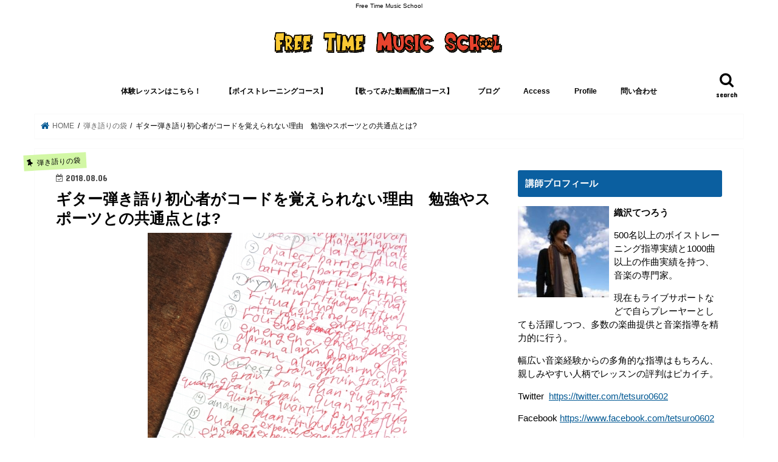

--- FILE ---
content_type: text/html; charset=UTF-8
request_url: https://ft-music-school.com/2018/08/06/hikigatari-oboerarenai/
body_size: 73373
content:
<!doctype html><html dir="ltr" lang="ja" prefix="og: https://ogp.me/ns#"><head><meta charset="utf-8"><meta http-equiv="X-UA-Compatible" content="IE=edge"><meta name="HandheldFriendly" content="True"><meta name="MobileOptimized" content="320"><meta name="viewport" content="width=device-width, initial-scale=1"/><script data-cfasync="false" id="ao_optimized_gfonts_config">WebFontConfig={google:{families:["Concert One","Lato"] },classes:false, events:false, timeout:1500};</script><link rel="icon" href="http://ft-music-school.com/wp-content/uploads/2019/07/10194216648941-2.png"><link rel="pingback" href="https://ft-music-school.com/xmlrpc.php"> <!--[if IE]> <![endif]--><title>ギター弾き語り初心者がコードを覚えられない理由 勉強やスポーツとの共通点とは? | 横浜・あざみ野のカラオケ,ボイトレスクール</title><meta name="description" content="ギター弾き語り初心者は、なぜなかなかコードを覚えられないのか？なぜ歌とギターを同時にできないのか？上達が早い人と勉強、スポーツができるる人との共通点" /><meta name="robots" content="max-snippet:-1, max-image-preview:large, max-video-preview:-1" /><meta name="google-site-verification" content="x-5Ol1fLTrQJIX_XkxC42kmflBGWSXQcWCI6gf_ODrw" /><meta name="keywords" content="弾き語り,初心者,ギター,コード,覚えられない,勉強,スポーツ,アルペジオ,ピック,上達,コツ,指弾き,練習,暗譜,弾き語りの袋" /><link rel="canonical" href="https://ft-music-school.com/2018/08/06/hikigatari-oboerarenai/" /><meta name="generator" content="All in One SEO (AIOSEO) 4.5.4" /><meta property="og:locale" content="ja_JP" /><meta property="og:site_name" content="Free Time Music School" /><meta property="og:type" content="article" /><meta property="og:title" content="ギター弾き語り初心者がコードを覚えられない理由 勉強やスポーツとの共通点とは? | 横浜・あざみ野のカラオケ,ボイトレスクール" /><meta property="og:description" content="ギター弾き語り初心者は、なぜなかなかコードを覚えられないのか？なぜ歌とギターを同時にできないのか？上達が早い人と勉強、スポーツができるる人との共通点" /><meta property="og:url" content="https://ft-music-school.com/2018/08/06/hikigatari-oboerarenai/" /><meta property="og:image" content="https://ft-music-school.com/wp-content/uploads/2018/08/b3af7a41b08711e3c9aea251bb37a705_s.jpg" /><meta property="og:image:secure_url" content="https://ft-music-school.com/wp-content/uploads/2018/08/b3af7a41b08711e3c9aea251bb37a705_s.jpg" /><meta property="og:image:width" content="426" /><meta property="og:image:height" content="640" /><meta property="article:published_time" content="2018-08-06T12:56:58+00:00" /><meta property="article:modified_time" content="2021-01-27T14:50:53+00:00" /><meta name="twitter:card" content="summary" /><meta name="twitter:site" content="@Tetsuro0602" /><meta name="twitter:title" content="ギター弾き語り初心者がコードを覚えられない理由 勉強やスポーツとの共通点とは? | 横浜・あざみ野のカラオケ,ボイトレスクール" /><meta name="twitter:description" content="ギター弾き語り初心者は、なぜなかなかコードを覚えられないのか？なぜ歌とギターを同時にできないのか？上達が早い人と勉強、スポーツができるる人との共通点" /><meta name="twitter:image" content="https://ft-music-school.com/wp-content/uploads/2018/08/b3af7a41b08711e3c9aea251bb37a705_s.jpg" /><meta name="google" content="nositelinkssearchbox" /><style media="all">@charset "UTF-8";.wp-block-archives{box-sizing:border-box}.wp-block-archives-dropdown label{display:block}.wp-block-avatar{line-height:0}.wp-block-avatar,.wp-block-avatar img{box-sizing:border-box}.wp-block-avatar.aligncenter{text-align:center}.wp-block-audio{box-sizing:border-box}.wp-block-audio figcaption{margin-bottom:1em;margin-top:.5em}.wp-block-audio audio{min-width:300px;width:100%}.wp-block-button__link{box-sizing:border-box;cursor:pointer;display:inline-block;text-align:center;word-break:break-word}.wp-block-button__link.aligncenter{text-align:center}.wp-block-button__link.alignright{text-align:right}:where(.wp-block-button__link){border-radius:9999px;box-shadow:none;padding:calc(.667em + 2px) calc(1.333em + 2px);text-decoration:none}.wp-block-button[style*=text-decoration] .wp-block-button__link{text-decoration:inherit}.wp-block-buttons>.wp-block-button.has-custom-width{max-width:none}.wp-block-buttons>.wp-block-button.has-custom-width .wp-block-button__link{width:100%}.wp-block-buttons>.wp-block-button.has-custom-font-size .wp-block-button__link{font-size:inherit}.wp-block-buttons>.wp-block-button.wp-block-button__width-25{width:calc(25% - var(--wp--style--block-gap, .5em)*.75)}.wp-block-buttons>.wp-block-button.wp-block-button__width-50{width:calc(50% - var(--wp--style--block-gap, .5em)*.5)}.wp-block-buttons>.wp-block-button.wp-block-button__width-75{width:calc(75% - var(--wp--style--block-gap, .5em)*.25)}.wp-block-buttons>.wp-block-button.wp-block-button__width-100{flex-basis:100%;width:100%}.wp-block-buttons.is-vertical>.wp-block-button.wp-block-button__width-25{width:25%}.wp-block-buttons.is-vertical>.wp-block-button.wp-block-button__width-50{width:50%}.wp-block-buttons.is-vertical>.wp-block-button.wp-block-button__width-75{width:75%}.wp-block-button.is-style-squared,.wp-block-button__link.wp-block-button.is-style-squared{border-radius:0}.wp-block-button.no-border-radius,.wp-block-button__link.no-border-radius{border-radius:0!important}.wp-block-button .wp-block-button__link.is-style-outline,.wp-block-button.is-style-outline>.wp-block-button__link{border:2px solid;padding:.667em 1.333em}.wp-block-button .wp-block-button__link.is-style-outline:not(.has-text-color),.wp-block-button.is-style-outline>.wp-block-button__link:not(.has-text-color){color:currentColor}.wp-block-button .wp-block-button__link.is-style-outline:not(.has-background),.wp-block-button.is-style-outline>.wp-block-button__link:not(.has-background){background-color:transparent;background-image:none}.wp-block-button .wp-block-button__link:where(.has-border-color){border-width:initial}.wp-block-button .wp-block-button__link:where([style*=border-top-color]){border-top-width:medium}.wp-block-button .wp-block-button__link:where([style*=border-right-color]){border-right-width:medium}.wp-block-button .wp-block-button__link:where([style*=border-bottom-color]){border-bottom-width:medium}.wp-block-button .wp-block-button__link:where([style*=border-left-color]){border-left-width:medium}.wp-block-button .wp-block-button__link:where([style*=border-style]){border-width:initial}.wp-block-button .wp-block-button__link:where([style*=border-top-style]){border-top-width:medium}.wp-block-button .wp-block-button__link:where([style*=border-right-style]){border-right-width:medium}.wp-block-button .wp-block-button__link:where([style*=border-bottom-style]){border-bottom-width:medium}.wp-block-button .wp-block-button__link:where([style*=border-left-style]){border-left-width:medium}.wp-block-buttons.is-vertical{flex-direction:column}.wp-block-buttons.is-vertical>.wp-block-button:last-child{margin-bottom:0}.wp-block-buttons>.wp-block-button{display:inline-block;margin:0}.wp-block-buttons.is-content-justification-left{justify-content:flex-start}.wp-block-buttons.is-content-justification-left.is-vertical{align-items:flex-start}.wp-block-buttons.is-content-justification-center{justify-content:center}.wp-block-buttons.is-content-justification-center.is-vertical{align-items:center}.wp-block-buttons.is-content-justification-right{justify-content:flex-end}.wp-block-buttons.is-content-justification-right.is-vertical{align-items:flex-end}.wp-block-buttons.is-content-justification-space-between{justify-content:space-between}.wp-block-buttons.aligncenter{text-align:center}.wp-block-buttons:not(.is-content-justification-space-between,.is-content-justification-right,.is-content-justification-left,.is-content-justification-center) .wp-block-button.aligncenter{margin-left:auto;margin-right:auto;width:100%}.wp-block-buttons[style*=text-decoration] .wp-block-button,.wp-block-buttons[style*=text-decoration] .wp-block-button__link{text-decoration:inherit}.wp-block-buttons.has-custom-font-size .wp-block-button__link{font-size:inherit}.wp-block-button.aligncenter,.wp-block-calendar{text-align:center}.wp-block-calendar td,.wp-block-calendar th{border:1px solid;padding:.25em}.wp-block-calendar th{font-weight:400}.wp-block-calendar caption{background-color:inherit}.wp-block-calendar table{border-collapse:collapse;width:100%}.wp-block-calendar table:where(:not(.has-text-color)){color:#40464d}.wp-block-calendar table:where(:not(.has-text-color)) td,.wp-block-calendar table:where(:not(.has-text-color)) th{border-color:#ddd}.wp-block-calendar table.has-background th{background-color:inherit}.wp-block-calendar table.has-text-color th{color:inherit}:where(.wp-block-calendar table:not(.has-background) th){background:#ddd}.wp-block-categories{box-sizing:border-box}.wp-block-categories.alignleft{margin-right:2em}.wp-block-categories.alignright{margin-left:2em}.wp-block-categories.wp-block-categories-dropdown.aligncenter{text-align:center}.wp-block-code{box-sizing:border-box}.wp-block-code code{display:block;font-family:inherit;overflow-wrap:break-word;white-space:pre-wrap}.wp-block-columns{align-items:normal!important;box-sizing:border-box;display:flex;flex-wrap:wrap!important}@media (min-width:782px){.wp-block-columns{flex-wrap:nowrap!important}}.wp-block-columns.are-vertically-aligned-top{align-items:flex-start}.wp-block-columns.are-vertically-aligned-center{align-items:center}.wp-block-columns.are-vertically-aligned-bottom{align-items:flex-end}@media (max-width:781px){.wp-block-columns:not(.is-not-stacked-on-mobile)>.wp-block-column{flex-basis:100%!important}}@media (min-width:782px){.wp-block-columns:not(.is-not-stacked-on-mobile)>.wp-block-column{flex-basis:0;flex-grow:1}.wp-block-columns:not(.is-not-stacked-on-mobile)>.wp-block-column[style*=flex-basis]{flex-grow:0}}.wp-block-columns.is-not-stacked-on-mobile{flex-wrap:nowrap!important}.wp-block-columns.is-not-stacked-on-mobile>.wp-block-column{flex-basis:0;flex-grow:1}.wp-block-columns.is-not-stacked-on-mobile>.wp-block-column[style*=flex-basis]{flex-grow:0}:where(.wp-block-columns){margin-bottom:1.75em}:where(.wp-block-columns.has-background){padding:1.25em 2.375em}.wp-block-column{flex-grow:1;min-width:0;overflow-wrap:break-word;word-break:break-word}.wp-block-column.is-vertically-aligned-top{align-self:flex-start}.wp-block-column.is-vertically-aligned-center{align-self:center}.wp-block-column.is-vertically-aligned-bottom{align-self:flex-end}.wp-block-column.is-vertically-aligned-stretch{align-self:stretch}.wp-block-column.is-vertically-aligned-bottom,.wp-block-column.is-vertically-aligned-center,.wp-block-column.is-vertically-aligned-top{width:100%}.wp-block-post-comments{box-sizing:border-box}.wp-block-post-comments .alignleft{float:left}.wp-block-post-comments .alignright{float:right}.wp-block-post-comments .navigation:after{clear:both;content:"";display:table}.wp-block-post-comments .commentlist{clear:both;list-style:none;margin:0;padding:0}.wp-block-post-comments .commentlist .comment{min-height:2.25em;padding-left:3.25em}.wp-block-post-comments .commentlist .comment p{font-size:1em;line-height:1.8;margin:1em 0}.wp-block-post-comments .commentlist .children{list-style:none;margin:0;padding:0}.wp-block-post-comments .comment-author{line-height:1.5}.wp-block-post-comments .comment-author .avatar{border-radius:1.5em;display:block;float:left;height:2.5em;margin-right:.75em;margin-top:.5em;width:2.5em}.wp-block-post-comments .comment-author cite{font-style:normal}.wp-block-post-comments .comment-meta{font-size:.875em;line-height:1.5}.wp-block-post-comments .comment-meta b{font-weight:400}.wp-block-post-comments .comment-meta .comment-awaiting-moderation{display:block;margin-bottom:1em;margin-top:1em}.wp-block-post-comments .comment-body .commentmetadata{font-size:.875em}.wp-block-post-comments .comment-form-author label,.wp-block-post-comments .comment-form-comment label,.wp-block-post-comments .comment-form-email label,.wp-block-post-comments .comment-form-url label{display:block;margin-bottom:.25em}.wp-block-post-comments .comment-form input:not([type=submit]):not([type=checkbox]),.wp-block-post-comments .comment-form textarea{box-sizing:border-box;display:block;width:100%}.wp-block-post-comments .comment-form-cookies-consent{display:flex;gap:.25em}.wp-block-post-comments .comment-form-cookies-consent #wp-comment-cookies-consent{margin-top:.35em}.wp-block-post-comments .comment-reply-title{margin-bottom:0}.wp-block-post-comments .comment-reply-title :where(small){font-size:var(--wp--preset--font-size--medium,smaller);margin-left:.5em}.wp-block-post-comments .reply{font-size:.875em;margin-bottom:1.4em}.wp-block-post-comments input:not([type=submit]),.wp-block-post-comments textarea{border:1px solid #949494;font-family:inherit;font-size:1em}.wp-block-post-comments input:not([type=submit]):not([type=checkbox]),.wp-block-post-comments textarea{padding:calc(.667em + 2px)}:where(.wp-block-post-comments input[type=submit]){border:none}.wp-block-comments-pagination>.wp-block-comments-pagination-next,.wp-block-comments-pagination>.wp-block-comments-pagination-numbers,.wp-block-comments-pagination>.wp-block-comments-pagination-previous{margin-bottom:.5em;margin-right:.5em}.wp-block-comments-pagination>.wp-block-comments-pagination-next:last-child,.wp-block-comments-pagination>.wp-block-comments-pagination-numbers:last-child,.wp-block-comments-pagination>.wp-block-comments-pagination-previous:last-child{margin-right:0}.wp-block-comments-pagination .wp-block-comments-pagination-previous-arrow{display:inline-block;margin-right:1ch}.wp-block-comments-pagination .wp-block-comments-pagination-previous-arrow:not(.is-arrow-chevron){transform:scaleX(1)}.wp-block-comments-pagination .wp-block-comments-pagination-next-arrow{display:inline-block;margin-left:1ch}.wp-block-comments-pagination .wp-block-comments-pagination-next-arrow:not(.is-arrow-chevron){transform:scaleX(1)}.wp-block-comments-pagination.aligncenter{justify-content:center}.wp-block-comment-template{box-sizing:border-box;list-style:none;margin-bottom:0;max-width:100%;padding:0}.wp-block-comment-template li{clear:both}.wp-block-comment-template ol{list-style:none;margin-bottom:0;max-width:100%;padding-left:2rem}.wp-block-comment-template.alignleft{float:left}.wp-block-comment-template.aligncenter{margin-left:auto;margin-right:auto;width:-moz-fit-content;width:fit-content}.wp-block-comment-template.alignright{float:right}.wp-block-cover,.wp-block-cover-image{align-items:center;background-position:50%;box-sizing:border-box;display:flex;justify-content:center;min-height:430px;overflow:hidden;overflow:clip;padding:1em;position:relative}.wp-block-cover .has-background-dim:not([class*=-background-color]),.wp-block-cover-image .has-background-dim:not([class*=-background-color]),.wp-block-cover-image.has-background-dim:not([class*=-background-color]),.wp-block-cover.has-background-dim:not([class*=-background-color]){background-color:#000}.wp-block-cover .has-background-dim.has-background-gradient,.wp-block-cover-image .has-background-dim.has-background-gradient{background-color:transparent}.wp-block-cover-image.has-background-dim:before,.wp-block-cover.has-background-dim:before{background-color:inherit;content:""}.wp-block-cover .wp-block-cover__background,.wp-block-cover .wp-block-cover__gradient-background,.wp-block-cover-image .wp-block-cover__background,.wp-block-cover-image .wp-block-cover__gradient-background,.wp-block-cover-image.has-background-dim:not(.has-background-gradient):before,.wp-block-cover.has-background-dim:not(.has-background-gradient):before{bottom:0;left:0;opacity:.5;position:absolute;right:0;top:0;z-index:1}.wp-block-cover-image.has-background-dim.has-background-dim-10 .wp-block-cover__background,.wp-block-cover-image.has-background-dim.has-background-dim-10 .wp-block-cover__gradient-background,.wp-block-cover-image.has-background-dim.has-background-dim-10:not(.has-background-gradient):before,.wp-block-cover.has-background-dim.has-background-dim-10 .wp-block-cover__background,.wp-block-cover.has-background-dim.has-background-dim-10 .wp-block-cover__gradient-background,.wp-block-cover.has-background-dim.has-background-dim-10:not(.has-background-gradient):before{opacity:.1}.wp-block-cover-image.has-background-dim.has-background-dim-20 .wp-block-cover__background,.wp-block-cover-image.has-background-dim.has-background-dim-20 .wp-block-cover__gradient-background,.wp-block-cover-image.has-background-dim.has-background-dim-20:not(.has-background-gradient):before,.wp-block-cover.has-background-dim.has-background-dim-20 .wp-block-cover__background,.wp-block-cover.has-background-dim.has-background-dim-20 .wp-block-cover__gradient-background,.wp-block-cover.has-background-dim.has-background-dim-20:not(.has-background-gradient):before{opacity:.2}.wp-block-cover-image.has-background-dim.has-background-dim-30 .wp-block-cover__background,.wp-block-cover-image.has-background-dim.has-background-dim-30 .wp-block-cover__gradient-background,.wp-block-cover-image.has-background-dim.has-background-dim-30:not(.has-background-gradient):before,.wp-block-cover.has-background-dim.has-background-dim-30 .wp-block-cover__background,.wp-block-cover.has-background-dim.has-background-dim-30 .wp-block-cover__gradient-background,.wp-block-cover.has-background-dim.has-background-dim-30:not(.has-background-gradient):before{opacity:.3}.wp-block-cover-image.has-background-dim.has-background-dim-40 .wp-block-cover__background,.wp-block-cover-image.has-background-dim.has-background-dim-40 .wp-block-cover__gradient-background,.wp-block-cover-image.has-background-dim.has-background-dim-40:not(.has-background-gradient):before,.wp-block-cover.has-background-dim.has-background-dim-40 .wp-block-cover__background,.wp-block-cover.has-background-dim.has-background-dim-40 .wp-block-cover__gradient-background,.wp-block-cover.has-background-dim.has-background-dim-40:not(.has-background-gradient):before{opacity:.4}.wp-block-cover-image.has-background-dim.has-background-dim-50 .wp-block-cover__background,.wp-block-cover-image.has-background-dim.has-background-dim-50 .wp-block-cover__gradient-background,.wp-block-cover-image.has-background-dim.has-background-dim-50:not(.has-background-gradient):before,.wp-block-cover.has-background-dim.has-background-dim-50 .wp-block-cover__background,.wp-block-cover.has-background-dim.has-background-dim-50 .wp-block-cover__gradient-background,.wp-block-cover.has-background-dim.has-background-dim-50:not(.has-background-gradient):before{opacity:.5}.wp-block-cover-image.has-background-dim.has-background-dim-60 .wp-block-cover__background,.wp-block-cover-image.has-background-dim.has-background-dim-60 .wp-block-cover__gradient-background,.wp-block-cover-image.has-background-dim.has-background-dim-60:not(.has-background-gradient):before,.wp-block-cover.has-background-dim.has-background-dim-60 .wp-block-cover__background,.wp-block-cover.has-background-dim.has-background-dim-60 .wp-block-cover__gradient-background,.wp-block-cover.has-background-dim.has-background-dim-60:not(.has-background-gradient):before{opacity:.6}.wp-block-cover-image.has-background-dim.has-background-dim-70 .wp-block-cover__background,.wp-block-cover-image.has-background-dim.has-background-dim-70 .wp-block-cover__gradient-background,.wp-block-cover-image.has-background-dim.has-background-dim-70:not(.has-background-gradient):before,.wp-block-cover.has-background-dim.has-background-dim-70 .wp-block-cover__background,.wp-block-cover.has-background-dim.has-background-dim-70 .wp-block-cover__gradient-background,.wp-block-cover.has-background-dim.has-background-dim-70:not(.has-background-gradient):before{opacity:.7}.wp-block-cover-image.has-background-dim.has-background-dim-80 .wp-block-cover__background,.wp-block-cover-image.has-background-dim.has-background-dim-80 .wp-block-cover__gradient-background,.wp-block-cover-image.has-background-dim.has-background-dim-80:not(.has-background-gradient):before,.wp-block-cover.has-background-dim.has-background-dim-80 .wp-block-cover__background,.wp-block-cover.has-background-dim.has-background-dim-80 .wp-block-cover__gradient-background,.wp-block-cover.has-background-dim.has-background-dim-80:not(.has-background-gradient):before{opacity:.8}.wp-block-cover-image.has-background-dim.has-background-dim-90 .wp-block-cover__background,.wp-block-cover-image.has-background-dim.has-background-dim-90 .wp-block-cover__gradient-background,.wp-block-cover-image.has-background-dim.has-background-dim-90:not(.has-background-gradient):before,.wp-block-cover.has-background-dim.has-background-dim-90 .wp-block-cover__background,.wp-block-cover.has-background-dim.has-background-dim-90 .wp-block-cover__gradient-background,.wp-block-cover.has-background-dim.has-background-dim-90:not(.has-background-gradient):before{opacity:.9}.wp-block-cover-image.has-background-dim.has-background-dim-100 .wp-block-cover__background,.wp-block-cover-image.has-background-dim.has-background-dim-100 .wp-block-cover__gradient-background,.wp-block-cover-image.has-background-dim.has-background-dim-100:not(.has-background-gradient):before,.wp-block-cover.has-background-dim.has-background-dim-100 .wp-block-cover__background,.wp-block-cover.has-background-dim.has-background-dim-100 .wp-block-cover__gradient-background,.wp-block-cover.has-background-dim.has-background-dim-100:not(.has-background-gradient):before{opacity:1}.wp-block-cover .wp-block-cover__background.has-background-dim.has-background-dim-0,.wp-block-cover .wp-block-cover__gradient-background.has-background-dim.has-background-dim-0,.wp-block-cover-image .wp-block-cover__background.has-background-dim.has-background-dim-0,.wp-block-cover-image .wp-block-cover__gradient-background.has-background-dim.has-background-dim-0{opacity:0}.wp-block-cover .wp-block-cover__background.has-background-dim.has-background-dim-10,.wp-block-cover .wp-block-cover__gradient-background.has-background-dim.has-background-dim-10,.wp-block-cover-image .wp-block-cover__background.has-background-dim.has-background-dim-10,.wp-block-cover-image .wp-block-cover__gradient-background.has-background-dim.has-background-dim-10{opacity:.1}.wp-block-cover .wp-block-cover__background.has-background-dim.has-background-dim-20,.wp-block-cover .wp-block-cover__gradient-background.has-background-dim.has-background-dim-20,.wp-block-cover-image .wp-block-cover__background.has-background-dim.has-background-dim-20,.wp-block-cover-image .wp-block-cover__gradient-background.has-background-dim.has-background-dim-20{opacity:.2}.wp-block-cover .wp-block-cover__background.has-background-dim.has-background-dim-30,.wp-block-cover .wp-block-cover__gradient-background.has-background-dim.has-background-dim-30,.wp-block-cover-image .wp-block-cover__background.has-background-dim.has-background-dim-30,.wp-block-cover-image .wp-block-cover__gradient-background.has-background-dim.has-background-dim-30{opacity:.3}.wp-block-cover .wp-block-cover__background.has-background-dim.has-background-dim-40,.wp-block-cover .wp-block-cover__gradient-background.has-background-dim.has-background-dim-40,.wp-block-cover-image .wp-block-cover__background.has-background-dim.has-background-dim-40,.wp-block-cover-image .wp-block-cover__gradient-background.has-background-dim.has-background-dim-40{opacity:.4}.wp-block-cover .wp-block-cover__background.has-background-dim.has-background-dim-50,.wp-block-cover .wp-block-cover__gradient-background.has-background-dim.has-background-dim-50,.wp-block-cover-image .wp-block-cover__background.has-background-dim.has-background-dim-50,.wp-block-cover-image .wp-block-cover__gradient-background.has-background-dim.has-background-dim-50{opacity:.5}.wp-block-cover .wp-block-cover__background.has-background-dim.has-background-dim-60,.wp-block-cover .wp-block-cover__gradient-background.has-background-dim.has-background-dim-60,.wp-block-cover-image .wp-block-cover__background.has-background-dim.has-background-dim-60,.wp-block-cover-image .wp-block-cover__gradient-background.has-background-dim.has-background-dim-60{opacity:.6}.wp-block-cover .wp-block-cover__background.has-background-dim.has-background-dim-70,.wp-block-cover .wp-block-cover__gradient-background.has-background-dim.has-background-dim-70,.wp-block-cover-image .wp-block-cover__background.has-background-dim.has-background-dim-70,.wp-block-cover-image .wp-block-cover__gradient-background.has-background-dim.has-background-dim-70{opacity:.7}.wp-block-cover .wp-block-cover__background.has-background-dim.has-background-dim-80,.wp-block-cover .wp-block-cover__gradient-background.has-background-dim.has-background-dim-80,.wp-block-cover-image .wp-block-cover__background.has-background-dim.has-background-dim-80,.wp-block-cover-image .wp-block-cover__gradient-background.has-background-dim.has-background-dim-80{opacity:.8}.wp-block-cover .wp-block-cover__background.has-background-dim.has-background-dim-90,.wp-block-cover .wp-block-cover__gradient-background.has-background-dim.has-background-dim-90,.wp-block-cover-image .wp-block-cover__background.has-background-dim.has-background-dim-90,.wp-block-cover-image .wp-block-cover__gradient-background.has-background-dim.has-background-dim-90{opacity:.9}.wp-block-cover .wp-block-cover__background.has-background-dim.has-background-dim-100,.wp-block-cover .wp-block-cover__gradient-background.has-background-dim.has-background-dim-100,.wp-block-cover-image .wp-block-cover__background.has-background-dim.has-background-dim-100,.wp-block-cover-image .wp-block-cover__gradient-background.has-background-dim.has-background-dim-100{opacity:1}.wp-block-cover-image.alignleft,.wp-block-cover-image.alignright,.wp-block-cover.alignleft,.wp-block-cover.alignright{max-width:420px;width:100%}.wp-block-cover-image:after,.wp-block-cover:after{content:"";display:block;font-size:0;min-height:inherit}@supports (position:sticky){.wp-block-cover-image:after,.wp-block-cover:after{content:none}}.wp-block-cover-image.aligncenter,.wp-block-cover-image.alignleft,.wp-block-cover-image.alignright,.wp-block-cover.aligncenter,.wp-block-cover.alignleft,.wp-block-cover.alignright{display:flex}.wp-block-cover .wp-block-cover__inner-container,.wp-block-cover-image .wp-block-cover__inner-container{color:inherit;width:100%;z-index:1}.wp-block-cover h1:where(:not(.has-text-color)),.wp-block-cover h2:where(:not(.has-text-color)),.wp-block-cover h3:where(:not(.has-text-color)),.wp-block-cover h4:where(:not(.has-text-color)),.wp-block-cover h5:where(:not(.has-text-color)),.wp-block-cover h6:where(:not(.has-text-color)),.wp-block-cover p:where(:not(.has-text-color)),.wp-block-cover-image h1:where(:not(.has-text-color)),.wp-block-cover-image h2:where(:not(.has-text-color)),.wp-block-cover-image h3:where(:not(.has-text-color)),.wp-block-cover-image h4:where(:not(.has-text-color)),.wp-block-cover-image h5:where(:not(.has-text-color)),.wp-block-cover-image h6:where(:not(.has-text-color)),.wp-block-cover-image p:where(:not(.has-text-color)){color:inherit}.wp-block-cover-image.is-position-top-left,.wp-block-cover.is-position-top-left{align-items:flex-start;justify-content:flex-start}.wp-block-cover-image.is-position-top-center,.wp-block-cover.is-position-top-center{align-items:flex-start;justify-content:center}.wp-block-cover-image.is-position-top-right,.wp-block-cover.is-position-top-right{align-items:flex-start;justify-content:flex-end}.wp-block-cover-image.is-position-center-left,.wp-block-cover.is-position-center-left{align-items:center;justify-content:flex-start}.wp-block-cover-image.is-position-center-center,.wp-block-cover.is-position-center-center{align-items:center;justify-content:center}.wp-block-cover-image.is-position-center-right,.wp-block-cover.is-position-center-right{align-items:center;justify-content:flex-end}.wp-block-cover-image.is-position-bottom-left,.wp-block-cover.is-position-bottom-left{align-items:flex-end;justify-content:flex-start}.wp-block-cover-image.is-position-bottom-center,.wp-block-cover.is-position-bottom-center{align-items:flex-end;justify-content:center}.wp-block-cover-image.is-position-bottom-right,.wp-block-cover.is-position-bottom-right{align-items:flex-end;justify-content:flex-end}.wp-block-cover-image.has-custom-content-position.has-custom-content-position .wp-block-cover__inner-container,.wp-block-cover.has-custom-content-position.has-custom-content-position .wp-block-cover__inner-container{margin:0}.wp-block-cover-image.has-custom-content-position.has-custom-content-position.is-position-bottom-left .wp-block-cover__inner-container,.wp-block-cover-image.has-custom-content-position.has-custom-content-position.is-position-bottom-right .wp-block-cover__inner-container,.wp-block-cover-image.has-custom-content-position.has-custom-content-position.is-position-center-left .wp-block-cover__inner-container,.wp-block-cover-image.has-custom-content-position.has-custom-content-position.is-position-center-right .wp-block-cover__inner-container,.wp-block-cover-image.has-custom-content-position.has-custom-content-position.is-position-top-left .wp-block-cover__inner-container,.wp-block-cover-image.has-custom-content-position.has-custom-content-position.is-position-top-right .wp-block-cover__inner-container,.wp-block-cover.has-custom-content-position.has-custom-content-position.is-position-bottom-left .wp-block-cover__inner-container,.wp-block-cover.has-custom-content-position.has-custom-content-position.is-position-bottom-right .wp-block-cover__inner-container,.wp-block-cover.has-custom-content-position.has-custom-content-position.is-position-center-left .wp-block-cover__inner-container,.wp-block-cover.has-custom-content-position.has-custom-content-position.is-position-center-right .wp-block-cover__inner-container,.wp-block-cover.has-custom-content-position.has-custom-content-position.is-position-top-left .wp-block-cover__inner-container,.wp-block-cover.has-custom-content-position.has-custom-content-position.is-position-top-right .wp-block-cover__inner-container{margin:0;width:auto}.wp-block-cover .wp-block-cover__image-background,.wp-block-cover video.wp-block-cover__video-background,.wp-block-cover-image .wp-block-cover__image-background,.wp-block-cover-image video.wp-block-cover__video-background{border:none;bottom:0;box-shadow:none;height:100%;left:0;margin:0;max-height:none;max-width:none;object-fit:cover;outline:none;padding:0;position:absolute;right:0;top:0;width:100%}.wp-block-cover-image.has-parallax,.wp-block-cover.has-parallax,.wp-block-cover__image-background.has-parallax,video.wp-block-cover__video-background.has-parallax{background-attachment:fixed;background-repeat:no-repeat;background-size:cover}@supports (-webkit-touch-callout:inherit){.wp-block-cover-image.has-parallax,.wp-block-cover.has-parallax,.wp-block-cover__image-background.has-parallax,video.wp-block-cover__video-background.has-parallax{background-attachment:scroll}}@media (prefers-reduced-motion:reduce){.wp-block-cover-image.has-parallax,.wp-block-cover.has-parallax,.wp-block-cover__image-background.has-parallax,video.wp-block-cover__video-background.has-parallax{background-attachment:scroll}}.wp-block-cover-image.is-repeated,.wp-block-cover.is-repeated,.wp-block-cover__image-background.is-repeated,video.wp-block-cover__video-background.is-repeated{background-repeat:repeat;background-size:auto}.wp-block-cover__image-background,.wp-block-cover__video-background{z-index:0}.wp-block-cover-image-text,.wp-block-cover-image-text a,.wp-block-cover-image-text a:active,.wp-block-cover-image-text a:focus,.wp-block-cover-image-text a:hover,.wp-block-cover-text,.wp-block-cover-text a,.wp-block-cover-text a:active,.wp-block-cover-text a:focus,.wp-block-cover-text a:hover,section.wp-block-cover-image h2,section.wp-block-cover-image h2 a,section.wp-block-cover-image h2 a:active,section.wp-block-cover-image h2 a:focus,section.wp-block-cover-image h2 a:hover{color:#fff}.wp-block-cover-image .wp-block-cover.has-left-content{justify-content:flex-start}.wp-block-cover-image .wp-block-cover.has-right-content{justify-content:flex-end}.wp-block-cover-image.has-left-content .wp-block-cover-image-text,.wp-block-cover.has-left-content .wp-block-cover-text,section.wp-block-cover-image.has-left-content>h2{margin-left:0;text-align:left}.wp-block-cover-image.has-right-content .wp-block-cover-image-text,.wp-block-cover.has-right-content .wp-block-cover-text,section.wp-block-cover-image.has-right-content>h2{margin-right:0;text-align:right}.wp-block-cover .wp-block-cover-text,.wp-block-cover-image .wp-block-cover-image-text,section.wp-block-cover-image>h2{font-size:2em;line-height:1.25;margin-bottom:0;max-width:840px;padding:.44em;text-align:center;z-index:1}:where(.wp-block-cover-image:not(.has-text-color)),:where(.wp-block-cover:not(.has-text-color)){color:#fff}:where(.wp-block-cover-image.is-light:not(.has-text-color)),:where(.wp-block-cover.is-light:not(.has-text-color)){color:#000}.wp-block-details{box-sizing:border-box;overflow:hidden}.wp-block-details summary{cursor:pointer}.wp-block-embed.alignleft,.wp-block-embed.alignright,.wp-block[data-align=left]>[data-type="core/embed"],.wp-block[data-align=right]>[data-type="core/embed"]{max-width:360px;width:100%}.wp-block-embed.alignleft .wp-block-embed__wrapper,.wp-block-embed.alignright .wp-block-embed__wrapper,.wp-block[data-align=left]>[data-type="core/embed"] .wp-block-embed__wrapper,.wp-block[data-align=right]>[data-type="core/embed"] .wp-block-embed__wrapper{min-width:280px}.wp-block-cover .wp-block-embed{min-height:240px;min-width:320px}.wp-block-embed{overflow-wrap:break-word}.wp-block-embed figcaption{margin-bottom:1em;margin-top:.5em}.wp-block-embed iframe{max-width:100%}.wp-block-embed__wrapper{position:relative}.wp-embed-responsive .wp-has-aspect-ratio .wp-block-embed__wrapper:before{content:"";display:block;padding-top:50%}.wp-embed-responsive .wp-has-aspect-ratio iframe{bottom:0;height:100%;left:0;position:absolute;right:0;top:0;width:100%}.wp-embed-responsive .wp-embed-aspect-21-9 .wp-block-embed__wrapper:before{padding-top:42.85%}.wp-embed-responsive .wp-embed-aspect-18-9 .wp-block-embed__wrapper:before{padding-top:50%}.wp-embed-responsive .wp-embed-aspect-16-9 .wp-block-embed__wrapper:before{padding-top:56.25%}.wp-embed-responsive .wp-embed-aspect-4-3 .wp-block-embed__wrapper:before{padding-top:75%}.wp-embed-responsive .wp-embed-aspect-1-1 .wp-block-embed__wrapper:before{padding-top:100%}.wp-embed-responsive .wp-embed-aspect-9-16 .wp-block-embed__wrapper:before{padding-top:177.77%}.wp-embed-responsive .wp-embed-aspect-1-2 .wp-block-embed__wrapper:before{padding-top:200%}.wp-block-file{box-sizing:border-box}.wp-block-file:not(.wp-element-button){font-size:.8em}.wp-block-file.aligncenter{text-align:center}.wp-block-file.alignright{text-align:right}.wp-block-file *+.wp-block-file__button{margin-left:.75em}:where(.wp-block-file){margin-bottom:1.5em}.wp-block-file__embed{margin-bottom:1em}:where(.wp-block-file__button){border-radius:2em;display:inline-block;padding:.5em 1em}:where(.wp-block-file__button):is(a):active,:where(.wp-block-file__button):is(a):focus,:where(.wp-block-file__button):is(a):hover,:where(.wp-block-file__button):is(a):visited{box-shadow:none;color:#fff;opacity:.85;text-decoration:none}.blocks-gallery-grid:not(.has-nested-images),.wp-block-gallery:not(.has-nested-images){display:flex;flex-wrap:wrap;list-style-type:none;margin:0;padding:0}.blocks-gallery-grid:not(.has-nested-images) .blocks-gallery-image,.blocks-gallery-grid:not(.has-nested-images) .blocks-gallery-item,.wp-block-gallery:not(.has-nested-images) .blocks-gallery-image,.wp-block-gallery:not(.has-nested-images) .blocks-gallery-item{display:flex;flex-direction:column;flex-grow:1;justify-content:center;margin:0 1em 1em 0;position:relative;width:calc(50% - 1em)}.blocks-gallery-grid:not(.has-nested-images) .blocks-gallery-image:nth-of-type(2n),.blocks-gallery-grid:not(.has-nested-images) .blocks-gallery-item:nth-of-type(2n),.wp-block-gallery:not(.has-nested-images) .blocks-gallery-image:nth-of-type(2n),.wp-block-gallery:not(.has-nested-images) .blocks-gallery-item:nth-of-type(2n){margin-right:0}.blocks-gallery-grid:not(.has-nested-images) .blocks-gallery-image figure,.blocks-gallery-grid:not(.has-nested-images) .blocks-gallery-item figure,.wp-block-gallery:not(.has-nested-images) .blocks-gallery-image figure,.wp-block-gallery:not(.has-nested-images) .blocks-gallery-item figure{align-items:flex-end;display:flex;height:100%;justify-content:flex-start;margin:0}.blocks-gallery-grid:not(.has-nested-images) .blocks-gallery-image img,.blocks-gallery-grid:not(.has-nested-images) .blocks-gallery-item img,.wp-block-gallery:not(.has-nested-images) .blocks-gallery-image img,.wp-block-gallery:not(.has-nested-images) .blocks-gallery-item img{display:block;height:auto;max-width:100%;width:auto}.blocks-gallery-grid:not(.has-nested-images) .blocks-gallery-image figcaption,.blocks-gallery-grid:not(.has-nested-images) .blocks-gallery-item figcaption,.wp-block-gallery:not(.has-nested-images) .blocks-gallery-image figcaption,.wp-block-gallery:not(.has-nested-images) .blocks-gallery-item figcaption{background:linear-gradient(0deg,rgba(0,0,0,.7),rgba(0,0,0,.3) 70%,transparent);bottom:0;box-sizing:border-box;color:#fff;font-size:.8em;margin:0;max-height:100%;overflow:auto;padding:3em .77em .7em;position:absolute;text-align:center;width:100%;z-index:2}.blocks-gallery-grid:not(.has-nested-images) .blocks-gallery-image figcaption img,.blocks-gallery-grid:not(.has-nested-images) .blocks-gallery-item figcaption img,.wp-block-gallery:not(.has-nested-images) .blocks-gallery-image figcaption img,.wp-block-gallery:not(.has-nested-images) .blocks-gallery-item figcaption img{display:inline}.blocks-gallery-grid:not(.has-nested-images) figcaption,.wp-block-gallery:not(.has-nested-images) figcaption{flex-grow:1}.blocks-gallery-grid:not(.has-nested-images).is-cropped .blocks-gallery-image a,.blocks-gallery-grid:not(.has-nested-images).is-cropped .blocks-gallery-image img,.blocks-gallery-grid:not(.has-nested-images).is-cropped .blocks-gallery-item a,.blocks-gallery-grid:not(.has-nested-images).is-cropped .blocks-gallery-item img,.wp-block-gallery:not(.has-nested-images).is-cropped .blocks-gallery-image a,.wp-block-gallery:not(.has-nested-images).is-cropped .blocks-gallery-image img,.wp-block-gallery:not(.has-nested-images).is-cropped .blocks-gallery-item a,.wp-block-gallery:not(.has-nested-images).is-cropped .blocks-gallery-item img{flex:1;height:100%;object-fit:cover;width:100%}.blocks-gallery-grid:not(.has-nested-images).columns-1 .blocks-gallery-image,.blocks-gallery-grid:not(.has-nested-images).columns-1 .blocks-gallery-item,.wp-block-gallery:not(.has-nested-images).columns-1 .blocks-gallery-image,.wp-block-gallery:not(.has-nested-images).columns-1 .blocks-gallery-item{margin-right:0;width:100%}@media (min-width:600px){.blocks-gallery-grid:not(.has-nested-images).columns-3 .blocks-gallery-image,.blocks-gallery-grid:not(.has-nested-images).columns-3 .blocks-gallery-item,.wp-block-gallery:not(.has-nested-images).columns-3 .blocks-gallery-image,.wp-block-gallery:not(.has-nested-images).columns-3 .blocks-gallery-item{margin-right:1em;width:calc(33.33333% - .66667em)}.blocks-gallery-grid:not(.has-nested-images).columns-4 .blocks-gallery-image,.blocks-gallery-grid:not(.has-nested-images).columns-4 .blocks-gallery-item,.wp-block-gallery:not(.has-nested-images).columns-4 .blocks-gallery-image,.wp-block-gallery:not(.has-nested-images).columns-4 .blocks-gallery-item{margin-right:1em;width:calc(25% - .75em)}.blocks-gallery-grid:not(.has-nested-images).columns-5 .blocks-gallery-image,.blocks-gallery-grid:not(.has-nested-images).columns-5 .blocks-gallery-item,.wp-block-gallery:not(.has-nested-images).columns-5 .blocks-gallery-image,.wp-block-gallery:not(.has-nested-images).columns-5 .blocks-gallery-item{margin-right:1em;width:calc(20% - .8em)}.blocks-gallery-grid:not(.has-nested-images).columns-6 .blocks-gallery-image,.blocks-gallery-grid:not(.has-nested-images).columns-6 .blocks-gallery-item,.wp-block-gallery:not(.has-nested-images).columns-6 .blocks-gallery-image,.wp-block-gallery:not(.has-nested-images).columns-6 .blocks-gallery-item{margin-right:1em;width:calc(16.66667% - .83333em)}.blocks-gallery-grid:not(.has-nested-images).columns-7 .blocks-gallery-image,.blocks-gallery-grid:not(.has-nested-images).columns-7 .blocks-gallery-item,.wp-block-gallery:not(.has-nested-images).columns-7 .blocks-gallery-image,.wp-block-gallery:not(.has-nested-images).columns-7 .blocks-gallery-item{margin-right:1em;width:calc(14.28571% - .85714em)}.blocks-gallery-grid:not(.has-nested-images).columns-8 .blocks-gallery-image,.blocks-gallery-grid:not(.has-nested-images).columns-8 .blocks-gallery-item,.wp-block-gallery:not(.has-nested-images).columns-8 .blocks-gallery-image,.wp-block-gallery:not(.has-nested-images).columns-8 .blocks-gallery-item{margin-right:1em;width:calc(12.5% - .875em)}.blocks-gallery-grid:not(.has-nested-images).columns-1 .blocks-gallery-image:nth-of-type(1n),.blocks-gallery-grid:not(.has-nested-images).columns-1 .blocks-gallery-item:nth-of-type(1n),.blocks-gallery-grid:not(.has-nested-images).columns-2 .blocks-gallery-image:nth-of-type(2n),.blocks-gallery-grid:not(.has-nested-images).columns-2 .blocks-gallery-item:nth-of-type(2n),.blocks-gallery-grid:not(.has-nested-images).columns-3 .blocks-gallery-image:nth-of-type(3n),.blocks-gallery-grid:not(.has-nested-images).columns-3 .blocks-gallery-item:nth-of-type(3n),.blocks-gallery-grid:not(.has-nested-images).columns-4 .blocks-gallery-image:nth-of-type(4n),.blocks-gallery-grid:not(.has-nested-images).columns-4 .blocks-gallery-item:nth-of-type(4n),.blocks-gallery-grid:not(.has-nested-images).columns-5 .blocks-gallery-image:nth-of-type(5n),.blocks-gallery-grid:not(.has-nested-images).columns-5 .blocks-gallery-item:nth-of-type(5n),.blocks-gallery-grid:not(.has-nested-images).columns-6 .blocks-gallery-image:nth-of-type(6n),.blocks-gallery-grid:not(.has-nested-images).columns-6 .blocks-gallery-item:nth-of-type(6n),.blocks-gallery-grid:not(.has-nested-images).columns-7 .blocks-gallery-image:nth-of-type(7n),.blocks-gallery-grid:not(.has-nested-images).columns-7 .blocks-gallery-item:nth-of-type(7n),.blocks-gallery-grid:not(.has-nested-images).columns-8 .blocks-gallery-image:nth-of-type(8n),.blocks-gallery-grid:not(.has-nested-images).columns-8 .blocks-gallery-item:nth-of-type(8n),.wp-block-gallery:not(.has-nested-images).columns-1 .blocks-gallery-image:nth-of-type(1n),.wp-block-gallery:not(.has-nested-images).columns-1 .blocks-gallery-item:nth-of-type(1n),.wp-block-gallery:not(.has-nested-images).columns-2 .blocks-gallery-image:nth-of-type(2n),.wp-block-gallery:not(.has-nested-images).columns-2 .blocks-gallery-item:nth-of-type(2n),.wp-block-gallery:not(.has-nested-images).columns-3 .blocks-gallery-image:nth-of-type(3n),.wp-block-gallery:not(.has-nested-images).columns-3 .blocks-gallery-item:nth-of-type(3n),.wp-block-gallery:not(.has-nested-images).columns-4 .blocks-gallery-image:nth-of-type(4n),.wp-block-gallery:not(.has-nested-images).columns-4 .blocks-gallery-item:nth-of-type(4n),.wp-block-gallery:not(.has-nested-images).columns-5 .blocks-gallery-image:nth-of-type(5n),.wp-block-gallery:not(.has-nested-images).columns-5 .blocks-gallery-item:nth-of-type(5n),.wp-block-gallery:not(.has-nested-images).columns-6 .blocks-gallery-image:nth-of-type(6n),.wp-block-gallery:not(.has-nested-images).columns-6 .blocks-gallery-item:nth-of-type(6n),.wp-block-gallery:not(.has-nested-images).columns-7 .blocks-gallery-image:nth-of-type(7n),.wp-block-gallery:not(.has-nested-images).columns-7 .blocks-gallery-item:nth-of-type(7n),.wp-block-gallery:not(.has-nested-images).columns-8 .blocks-gallery-image:nth-of-type(8n),.wp-block-gallery:not(.has-nested-images).columns-8 .blocks-gallery-item:nth-of-type(8n){margin-right:0}}.blocks-gallery-grid:not(.has-nested-images) .blocks-gallery-image:last-child,.blocks-gallery-grid:not(.has-nested-images) .blocks-gallery-item:last-child,.wp-block-gallery:not(.has-nested-images) .blocks-gallery-image:last-child,.wp-block-gallery:not(.has-nested-images) .blocks-gallery-item:last-child{margin-right:0}.blocks-gallery-grid:not(.has-nested-images).alignleft,.blocks-gallery-grid:not(.has-nested-images).alignright,.wp-block-gallery:not(.has-nested-images).alignleft,.wp-block-gallery:not(.has-nested-images).alignright{max-width:420px;width:100%}.blocks-gallery-grid:not(.has-nested-images).aligncenter .blocks-gallery-item figure,.wp-block-gallery:not(.has-nested-images).aligncenter .blocks-gallery-item figure{justify-content:center}.wp-block-gallery:not(.is-cropped) .blocks-gallery-item{align-self:flex-start}figure.wp-block-gallery.has-nested-images{align-items:normal}.wp-block-gallery.has-nested-images figure.wp-block-image:not(#individual-image){margin:0;width:calc(50% - var(--wp--style--unstable-gallery-gap, 16px)/2)}.wp-block-gallery.has-nested-images figure.wp-block-image{box-sizing:border-box;display:flex;flex-direction:column;flex-grow:1;justify-content:center;max-width:100%;position:relative}.wp-block-gallery.has-nested-images figure.wp-block-image>a,.wp-block-gallery.has-nested-images figure.wp-block-image>div{flex-direction:column;flex-grow:1;margin:0}.wp-block-gallery.has-nested-images figure.wp-block-image img{display:block;height:auto;max-width:100%!important;width:auto}.wp-block-gallery.has-nested-images figure.wp-block-image figcaption{background:linear-gradient(0deg,rgba(0,0,0,.7),rgba(0,0,0,.3) 70%,transparent);bottom:0;box-sizing:border-box;color:#fff;font-size:13px;left:0;margin-bottom:0;max-height:60%;overflow:auto;padding:0 8px 8px;position:absolute;text-align:center;width:100%}.wp-block-gallery.has-nested-images figure.wp-block-image figcaption img{display:inline}.wp-block-gallery.has-nested-images figure.wp-block-image figcaption a{color:inherit}.wp-block-gallery.has-nested-images figure.wp-block-image.has-custom-border img{box-sizing:border-box}.wp-block-gallery.has-nested-images figure.wp-block-image.has-custom-border>a,.wp-block-gallery.has-nested-images figure.wp-block-image.has-custom-border>div,.wp-block-gallery.has-nested-images figure.wp-block-image.is-style-rounded>a,.wp-block-gallery.has-nested-images figure.wp-block-image.is-style-rounded>div{flex:1 1 auto}.wp-block-gallery.has-nested-images figure.wp-block-image.has-custom-border figcaption,.wp-block-gallery.has-nested-images figure.wp-block-image.is-style-rounded figcaption{background:none;color:inherit;flex:initial;margin:0;padding:10px 10px 9px;position:relative}.wp-block-gallery.has-nested-images figcaption{flex-basis:100%;flex-grow:1;text-align:center}.wp-block-gallery.has-nested-images:not(.is-cropped) figure.wp-block-image:not(#individual-image){margin-bottom:auto;margin-top:0}.wp-block-gallery.has-nested-images.is-cropped figure.wp-block-image:not(#individual-image){align-self:inherit}.wp-block-gallery.has-nested-images.is-cropped figure.wp-block-image:not(#individual-image)>a,.wp-block-gallery.has-nested-images.is-cropped figure.wp-block-image:not(#individual-image)>div:not(.components-drop-zone){display:flex}.wp-block-gallery.has-nested-images.is-cropped figure.wp-block-image:not(#individual-image) a,.wp-block-gallery.has-nested-images.is-cropped figure.wp-block-image:not(#individual-image) img{flex:1 0 0%;height:100%;object-fit:cover;width:100%}.wp-block-gallery.has-nested-images.columns-1 figure.wp-block-image:not(#individual-image){width:100%}@media (min-width:600px){.wp-block-gallery.has-nested-images.columns-3 figure.wp-block-image:not(#individual-image){width:calc(33.33333% - var(--wp--style--unstable-gallery-gap, 16px)*.66667)}.wp-block-gallery.has-nested-images.columns-4 figure.wp-block-image:not(#individual-image){width:calc(25% - var(--wp--style--unstable-gallery-gap, 16px)*.75)}.wp-block-gallery.has-nested-images.columns-5 figure.wp-block-image:not(#individual-image){width:calc(20% - var(--wp--style--unstable-gallery-gap, 16px)*.8)}.wp-block-gallery.has-nested-images.columns-6 figure.wp-block-image:not(#individual-image){width:calc(16.66667% - var(--wp--style--unstable-gallery-gap, 16px)*.83333)}.wp-block-gallery.has-nested-images.columns-7 figure.wp-block-image:not(#individual-image){width:calc(14.28571% - var(--wp--style--unstable-gallery-gap, 16px)*.85714)}.wp-block-gallery.has-nested-images.columns-8 figure.wp-block-image:not(#individual-image){width:calc(12.5% - var(--wp--style--unstable-gallery-gap, 16px)*.875)}.wp-block-gallery.has-nested-images.columns-default figure.wp-block-image:not(#individual-image){width:calc(33.33% - var(--wp--style--unstable-gallery-gap, 16px)*.66667)}.wp-block-gallery.has-nested-images.columns-default figure.wp-block-image:not(#individual-image):first-child:nth-last-child(2),.wp-block-gallery.has-nested-images.columns-default figure.wp-block-image:not(#individual-image):first-child:nth-last-child(2)~figure.wp-block-image:not(#individual-image){width:calc(50% - var(--wp--style--unstable-gallery-gap, 16px)*.5)}.wp-block-gallery.has-nested-images.columns-default figure.wp-block-image:not(#individual-image):first-child:last-child{width:100%}}.wp-block-gallery.has-nested-images.alignleft,.wp-block-gallery.has-nested-images.alignright{max-width:420px;width:100%}.wp-block-gallery.has-nested-images.aligncenter{justify-content:center}.wp-block-group{box-sizing:border-box}h1.has-background,h2.has-background,h3.has-background,h4.has-background,h5.has-background,h6.has-background{padding:1.25em 2.375em}h1.has-text-align-left[style*=writing-mode]:where([style*=vertical-lr]),h1.has-text-align-right[style*=writing-mode]:where([style*=vertical-rl]),h2.has-text-align-left[style*=writing-mode]:where([style*=vertical-lr]),h2.has-text-align-right[style*=writing-mode]:where([style*=vertical-rl]),h3.has-text-align-left[style*=writing-mode]:where([style*=vertical-lr]),h3.has-text-align-right[style*=writing-mode]:where([style*=vertical-rl]),h4.has-text-align-left[style*=writing-mode]:where([style*=vertical-lr]),h4.has-text-align-right[style*=writing-mode]:where([style*=vertical-rl]),h5.has-text-align-left[style*=writing-mode]:where([style*=vertical-lr]),h5.has-text-align-right[style*=writing-mode]:where([style*=vertical-rl]),h6.has-text-align-left[style*=writing-mode]:where([style*=vertical-lr]),h6.has-text-align-right[style*=writing-mode]:where([style*=vertical-rl]){rotate:180deg}.wp-block-image img{box-sizing:border-box;height:auto;max-width:100%;vertical-align:bottom}.wp-block-image[style*=border-radius] img,.wp-block-image[style*=border-radius]>a{border-radius:inherit}.wp-block-image.has-custom-border img{box-sizing:border-box}.wp-block-image.aligncenter{text-align:center}.wp-block-image.alignfull img,.wp-block-image.alignwide img{height:auto;width:100%}.wp-block-image .aligncenter,.wp-block-image .alignleft,.wp-block-image .alignright,.wp-block-image.aligncenter,.wp-block-image.alignleft,.wp-block-image.alignright{display:table}.wp-block-image .aligncenter>figcaption,.wp-block-image .alignleft>figcaption,.wp-block-image .alignright>figcaption,.wp-block-image.aligncenter>figcaption,.wp-block-image.alignleft>figcaption,.wp-block-image.alignright>figcaption{caption-side:bottom;display:table-caption}.wp-block-image .alignleft{float:left;margin:.5em 1em .5em 0}.wp-block-image .alignright{float:right;margin:.5em 0 .5em 1em}.wp-block-image .aligncenter{margin-left:auto;margin-right:auto}.wp-block-image figcaption{margin-bottom:1em;margin-top:.5em}.wp-block-image .is-style-rounded img,.wp-block-image.is-style-circle-mask img,.wp-block-image.is-style-rounded img{border-radius:9999px}@supports ((-webkit-mask-image:none) or (mask-image:none)) or (-webkit-mask-image:none){.wp-block-image.is-style-circle-mask img{border-radius:0;-webkit-mask-image:url('data:image/svg+xml;utf8,<svg viewBox="0 0 100 100" xmlns="http://www.w3.org/2000/svg"><circle cx="50" cy="50" r="50"/></svg>');mask-image:url('data:image/svg+xml;utf8,<svg viewBox="0 0 100 100" xmlns="http://www.w3.org/2000/svg"><circle cx="50" cy="50" r="50"/></svg>');mask-mode:alpha;-webkit-mask-position:center;mask-position:center;-webkit-mask-repeat:no-repeat;mask-repeat:no-repeat;-webkit-mask-size:contain;mask-size:contain}}.wp-block-image :where(.has-border-color){border-style:solid}.wp-block-image :where([style*=border-top-color]){border-top-style:solid}.wp-block-image :where([style*=border-right-color]){border-right-style:solid}.wp-block-image :where([style*=border-bottom-color]){border-bottom-style:solid}.wp-block-image :where([style*=border-left-color]){border-left-style:solid}.wp-block-image :where([style*=border-width]){border-style:solid}.wp-block-image :where([style*=border-top-width]){border-top-style:solid}.wp-block-image :where([style*=border-right-width]){border-right-style:solid}.wp-block-image :where([style*=border-bottom-width]){border-bottom-style:solid}.wp-block-image :where([style*=border-left-width]){border-left-style:solid}.wp-block-image figure{margin:0}.wp-lightbox-container{display:flex;flex-direction:column;position:relative}.wp-lightbox-container img{cursor:zoom-in}.wp-lightbox-container img:hover+button{opacity:1}.wp-lightbox-container button{align-items:center;-webkit-backdrop-filter:blur(16px) saturate(180%);backdrop-filter:blur(16px) saturate(180%);background-color:rgba(90,90,90,.25);border:none;border-radius:4px;cursor:zoom-in;display:flex;height:20px;justify-content:center;opacity:0;padding:0;position:absolute;right:16px;text-align:center;top:16px;transition:opacity .2s ease;width:20px;z-index:100}.wp-lightbox-container button:focus-visible{outline:3px auto rgba(90,90,90,.25);outline:3px auto -webkit-focus-ring-color;outline-offset:3px}.wp-lightbox-container button:hover{cursor:pointer;opacity:1}.wp-lightbox-container button:focus{opacity:1}.wp-lightbox-container button:focus,.wp-lightbox-container button:hover,.wp-lightbox-container button:not(:hover):not(:active):not(.has-background){background-color:rgba(90,90,90,.25);border:none}.wp-lightbox-overlay{box-sizing:border-box;cursor:zoom-out;height:100vh;left:0;overflow:hidden;position:fixed;top:0;visibility:hidden;width:100vw;z-index:100000}.wp-lightbox-overlay .close-button{align-items:center;cursor:pointer;display:flex;justify-content:center;min-height:40px;min-width:40px;padding:0;position:absolute;right:calc(env(safe-area-inset-right) + 16px);top:calc(env(safe-area-inset-top) + 16px);z-index:5000000}.wp-lightbox-overlay .close-button:focus,.wp-lightbox-overlay .close-button:hover,.wp-lightbox-overlay .close-button:not(:hover):not(:active):not(.has-background){background:none;border:none}.wp-lightbox-overlay .lightbox-image-container{height:var(--wp--lightbox-container-height);left:50%;overflow:hidden;position:absolute;top:50%;transform:translate(-50%,-50%);transform-origin:top left;width:var(--wp--lightbox-container-width);z-index:9999999999}.wp-lightbox-overlay .wp-block-image{align-items:center;box-sizing:border-box;display:flex;height:100%;justify-content:center;margin:0;position:relative;transform-origin:0 0;width:100%;z-index:3000000}.wp-lightbox-overlay .wp-block-image img{height:var(--wp--lightbox-image-height);min-height:var(--wp--lightbox-image-height);min-width:var(--wp--lightbox-image-width);width:var(--wp--lightbox-image-width)}.wp-lightbox-overlay .wp-block-image figcaption{display:none}.wp-lightbox-overlay button{background:none;border:none}.wp-lightbox-overlay .scrim{background-color:#fff;height:100%;opacity:.9;position:absolute;width:100%;z-index:2000000}.wp-lightbox-overlay.active{animation:turn-on-visibility .25s both;visibility:visible}.wp-lightbox-overlay.active img{animation:turn-on-visibility .35s both}.wp-lightbox-overlay.hideanimationenabled:not(.active){animation:turn-off-visibility .35s both}.wp-lightbox-overlay.hideanimationenabled:not(.active) img{animation:turn-off-visibility .25s both}@media (prefers-reduced-motion:no-preference){.wp-lightbox-overlay.zoom.active{animation:none;opacity:1;visibility:visible}.wp-lightbox-overlay.zoom.active .lightbox-image-container{animation:lightbox-zoom-in .4s}.wp-lightbox-overlay.zoom.active .lightbox-image-container img{animation:none}.wp-lightbox-overlay.zoom.active .scrim{animation:turn-on-visibility .4s forwards}.wp-lightbox-overlay.zoom.hideanimationenabled:not(.active){animation:none}.wp-lightbox-overlay.zoom.hideanimationenabled:not(.active) .lightbox-image-container{animation:lightbox-zoom-out .4s}.wp-lightbox-overlay.zoom.hideanimationenabled:not(.active) .lightbox-image-container img{animation:none}.wp-lightbox-overlay.zoom.hideanimationenabled:not(.active) .scrim{animation:turn-off-visibility .4s forwards}}@keyframes turn-on-visibility{0%{opacity:0}to{opacity:1}}@keyframes turn-off-visibility{0%{opacity:1;visibility:visible}99%{opacity:0;visibility:visible}to{opacity:0;visibility:hidden}}@keyframes lightbox-zoom-in{0%{transform:translate(calc(-50vw + var(--wp--lightbox-initial-left-position)),calc(-50vh + var(--wp--lightbox-initial-top-position))) scale(var(--wp--lightbox-scale))}to{transform:translate(-50%,-50%) scale(1)}}@keyframes lightbox-zoom-out{0%{transform:translate(-50%,-50%) scale(1);visibility:visible}99%{visibility:visible}to{transform:translate(calc(-50vw + var(--wp--lightbox-initial-left-position)),calc(-50vh + var(--wp--lightbox-initial-top-position))) scale(var(--wp--lightbox-scale));visibility:hidden}}ol.wp-block-latest-comments{box-sizing:border-box;margin-left:0}:where(.wp-block-latest-comments:not([style*=line-height] .wp-block-latest-comments__comment)){line-height:1.1}:where(.wp-block-latest-comments:not([style*=line-height] .wp-block-latest-comments__comment-excerpt p)){line-height:1.8}.has-dates :where(.wp-block-latest-comments:not([style*=line-height])),.has-excerpts :where(.wp-block-latest-comments:not([style*=line-height])){line-height:1.5}.wp-block-latest-comments .wp-block-latest-comments{padding-left:0}.wp-block-latest-comments__comment{list-style:none;margin-bottom:1em}.has-avatars .wp-block-latest-comments__comment{list-style:none;min-height:2.25em}.has-avatars .wp-block-latest-comments__comment .wp-block-latest-comments__comment-excerpt,.has-avatars .wp-block-latest-comments__comment .wp-block-latest-comments__comment-meta{margin-left:3.25em}.wp-block-latest-comments__comment-excerpt p{font-size:.875em;margin:.36em 0 1.4em}.wp-block-latest-comments__comment-date{display:block;font-size:.75em}.wp-block-latest-comments .avatar,.wp-block-latest-comments__comment-avatar{border-radius:1.5em;display:block;float:left;height:2.5em;margin-right:.75em;width:2.5em}.wp-block-latest-comments[class*=-font-size] a,.wp-block-latest-comments[style*=font-size] a{font-size:inherit}.wp-block-latest-posts{box-sizing:border-box}.wp-block-latest-posts.alignleft{margin-right:2em}.wp-block-latest-posts.alignright{margin-left:2em}.wp-block-latest-posts.wp-block-latest-posts__list{list-style:none;padding-left:0}.wp-block-latest-posts.wp-block-latest-posts__list li{clear:both}.wp-block-latest-posts.is-grid{display:flex;flex-wrap:wrap;padding:0}.wp-block-latest-posts.is-grid li{margin:0 1.25em 1.25em 0;width:100%}@media (min-width:600px){.wp-block-latest-posts.columns-2 li{width:calc(50% - .625em)}.wp-block-latest-posts.columns-2 li:nth-child(2n){margin-right:0}.wp-block-latest-posts.columns-3 li{width:calc(33.33333% - .83333em)}.wp-block-latest-posts.columns-3 li:nth-child(3n){margin-right:0}.wp-block-latest-posts.columns-4 li{width:calc(25% - .9375em)}.wp-block-latest-posts.columns-4 li:nth-child(4n){margin-right:0}.wp-block-latest-posts.columns-5 li{width:calc(20% - 1em)}.wp-block-latest-posts.columns-5 li:nth-child(5n){margin-right:0}.wp-block-latest-posts.columns-6 li{width:calc(16.66667% - 1.04167em)}.wp-block-latest-posts.columns-6 li:nth-child(6n){margin-right:0}}.wp-block-latest-posts__post-author,.wp-block-latest-posts__post-date{display:block;font-size:.8125em}.wp-block-latest-posts__post-excerpt{margin-bottom:1em;margin-top:.5em}.wp-block-latest-posts__featured-image a{display:inline-block}.wp-block-latest-posts__featured-image img{height:auto;max-width:100%;width:auto}.wp-block-latest-posts__featured-image.alignleft{float:left;margin-right:1em}.wp-block-latest-posts__featured-image.alignright{float:right;margin-left:1em}.wp-block-latest-posts__featured-image.aligncenter{margin-bottom:1em;text-align:center}ol,ul{box-sizing:border-box}ol.has-background,ul.has-background{padding:1.25em 2.375em}.wp-block-media-text{box-sizing:border-box;
/*!rtl:begin:ignore*/direction:ltr;
/*!rtl:end:ignore*/display:grid;grid-template-columns:50% 1fr;grid-template-rows:auto}.wp-block-media-text.has-media-on-the-right{grid-template-columns:1fr 50%}.wp-block-media-text.is-vertically-aligned-top .wp-block-media-text__content,.wp-block-media-text.is-vertically-aligned-top .wp-block-media-text__media{align-self:start}.wp-block-media-text .wp-block-media-text__content,.wp-block-media-text .wp-block-media-text__media,.wp-block-media-text.is-vertically-aligned-center .wp-block-media-text__content,.wp-block-media-text.is-vertically-aligned-center .wp-block-media-text__media{align-self:center}.wp-block-media-text.is-vertically-aligned-bottom .wp-block-media-text__content,.wp-block-media-text.is-vertically-aligned-bottom .wp-block-media-text__media{align-self:end}.wp-block-media-text .wp-block-media-text__media{
/*!rtl:begin:ignore*/grid-column:1;grid-row:1;
/*!rtl:end:ignore*/margin:0}.wp-block-media-text .wp-block-media-text__content{direction:ltr;
/*!rtl:begin:ignore*/grid-column:2;grid-row:1;
/*!rtl:end:ignore*/padding:0 8%;word-break:break-word}.wp-block-media-text.has-media-on-the-right .wp-block-media-text__media{
/*!rtl:begin:ignore*/grid-column:2;grid-row:1
/*!rtl:end:ignore*/}.wp-block-media-text.has-media-on-the-right .wp-block-media-text__content{
/*!rtl:begin:ignore*/grid-column:1;grid-row:1
/*!rtl:end:ignore*/}.wp-block-media-text__media img,.wp-block-media-text__media video{height:auto;max-width:unset;vertical-align:middle;width:100%}.wp-block-media-text.is-image-fill .wp-block-media-text__media{background-size:cover;height:100%;min-height:250px}.wp-block-media-text.is-image-fill .wp-block-media-text__media>a{display:block;height:100%}.wp-block-media-text.is-image-fill .wp-block-media-text__media img{clip:rect(0,0,0,0);border:0;height:1px;margin:-1px;overflow:hidden;padding:0;position:absolute;width:1px}@media (max-width:600px){.wp-block-media-text.is-stacked-on-mobile{grid-template-columns:100%!important}.wp-block-media-text.is-stacked-on-mobile .wp-block-media-text__media{grid-column:1;grid-row:1}.wp-block-media-text.is-stacked-on-mobile .wp-block-media-text__content{grid-column:1;grid-row:2}}.wp-block-navigation{--navigation-layout-justification-setting:flex-start;--navigation-layout-direction:row;--navigation-layout-wrap:wrap;--navigation-layout-justify:flex-start;--navigation-layout-align:center;position:relative}.wp-block-navigation ul{margin-bottom:0;margin-left:0;margin-top:0;padding-left:0}.wp-block-navigation ul,.wp-block-navigation ul li{list-style:none;padding:0}.wp-block-navigation .wp-block-navigation-item{align-items:center;display:flex;position:relative}.wp-block-navigation .wp-block-navigation-item .wp-block-navigation__submenu-container:empty{display:none}.wp-block-navigation .wp-block-navigation-item__content{display:block}.wp-block-navigation .wp-block-navigation-item__content.wp-block-navigation-item__content{color:inherit}.wp-block-navigation.has-text-decoration-underline .wp-block-navigation-item__content,.wp-block-navigation.has-text-decoration-underline .wp-block-navigation-item__content:active,.wp-block-navigation.has-text-decoration-underline .wp-block-navigation-item__content:focus{text-decoration:underline}.wp-block-navigation.has-text-decoration-line-through .wp-block-navigation-item__content,.wp-block-navigation.has-text-decoration-line-through .wp-block-navigation-item__content:active,.wp-block-navigation.has-text-decoration-line-through .wp-block-navigation-item__content:focus{text-decoration:line-through}.wp-block-navigation:where(:not([class*=has-text-decoration])) a{text-decoration:none}.wp-block-navigation:where(:not([class*=has-text-decoration])) a:active,.wp-block-navigation:where(:not([class*=has-text-decoration])) a:focus{text-decoration:none}.wp-block-navigation .wp-block-navigation__submenu-icon{align-self:center;background-color:inherit;border:none;color:currentColor;display:inline-block;font-size:inherit;height:.6em;line-height:0;margin-left:.25em;padding:0;width:.6em}.wp-block-navigation .wp-block-navigation__submenu-icon svg{stroke:currentColor;display:inline-block;height:inherit;margin-top:.075em;width:inherit}.wp-block-navigation.is-vertical{--navigation-layout-direction:column;--navigation-layout-justify:initial;--navigation-layout-align:flex-start}.wp-block-navigation.no-wrap{--navigation-layout-wrap:nowrap}.wp-block-navigation.items-justified-center{--navigation-layout-justification-setting:center;--navigation-layout-justify:center}.wp-block-navigation.items-justified-center.is-vertical{--navigation-layout-align:center}.wp-block-navigation.items-justified-right{--navigation-layout-justification-setting:flex-end;--navigation-layout-justify:flex-end}.wp-block-navigation.items-justified-right.is-vertical{--navigation-layout-align:flex-end}.wp-block-navigation.items-justified-space-between{--navigation-layout-justification-setting:space-between;--navigation-layout-justify:space-between}.wp-block-navigation .has-child .wp-block-navigation__submenu-container{align-items:normal;background-color:inherit;color:inherit;display:flex;flex-direction:column;height:0;left:-1px;opacity:0;overflow:hidden;position:absolute;top:100%;transition:opacity .1s linear;visibility:hidden;width:0;z-index:2}.wp-block-navigation .has-child .wp-block-navigation__submenu-container>.wp-block-navigation-item>.wp-block-navigation-item__content{display:flex;flex-grow:1}.wp-block-navigation .has-child .wp-block-navigation__submenu-container>.wp-block-navigation-item>.wp-block-navigation-item__content .wp-block-navigation__submenu-icon{margin-left:auto;margin-right:0}.wp-block-navigation .has-child .wp-block-navigation__submenu-container .wp-block-navigation-item__content{margin:0}@media (min-width:782px){.wp-block-navigation .has-child .wp-block-navigation__submenu-container .wp-block-navigation__submenu-container{left:100%;top:-1px}.wp-block-navigation .has-child .wp-block-navigation__submenu-container .wp-block-navigation__submenu-container:before{background:transparent;content:"";display:block;height:100%;position:absolute;right:100%;width:.5em}.wp-block-navigation .has-child .wp-block-navigation__submenu-container .wp-block-navigation__submenu-icon{margin-right:.25em}.wp-block-navigation .has-child .wp-block-navigation__submenu-container .wp-block-navigation__submenu-icon svg{transform:rotate(-90deg)}}.wp-block-navigation .has-child:not(.open-on-click):hover>.wp-block-navigation__submenu-container{height:auto;min-width:200px;opacity:1;overflow:visible;visibility:visible;width:auto}.wp-block-navigation .has-child:not(.open-on-click):not(.open-on-hover-click):focus-within>.wp-block-navigation__submenu-container{height:auto;min-width:200px;opacity:1;overflow:visible;visibility:visible;width:auto}.wp-block-navigation .has-child .wp-block-navigation-submenu__toggle[aria-expanded=true]~.wp-block-navigation__submenu-container{height:auto;min-width:200px;opacity:1;overflow:visible;visibility:visible;width:auto}.wp-block-navigation.has-background .has-child .wp-block-navigation__submenu-container{left:0;top:100%}@media (min-width:782px){.wp-block-navigation.has-background .has-child .wp-block-navigation__submenu-container .wp-block-navigation__submenu-container{left:100%;top:0}}.wp-block-navigation-submenu{display:flex;position:relative}.wp-block-navigation-submenu .wp-block-navigation__submenu-icon svg{stroke:currentColor}button.wp-block-navigation-item__content{background-color:transparent;border:none;color:currentColor;font-family:inherit;font-size:inherit;font-style:inherit;font-weight:inherit;line-height:inherit;text-align:left;text-transform:inherit}.wp-block-navigation-submenu__toggle{cursor:pointer}.wp-block-navigation-item.open-on-click .wp-block-navigation-submenu__toggle{padding-right:.85em}.wp-block-navigation-item.open-on-click .wp-block-navigation-submenu__toggle+.wp-block-navigation__submenu-icon{margin-left:-.6em;pointer-events:none}.wp-block-navigation .wp-block-page-list,.wp-block-navigation__container,.wp-block-navigation__responsive-close,.wp-block-navigation__responsive-container,.wp-block-navigation__responsive-container-content,.wp-block-navigation__responsive-dialog{gap:inherit}:where(.wp-block-navigation.has-background .wp-block-navigation-item a:not(.wp-element-button)),:where(.wp-block-navigation.has-background .wp-block-navigation-submenu a:not(.wp-element-button)){padding:.5em 1em}:where(.wp-block-navigation .wp-block-navigation__submenu-container .wp-block-navigation-item a:not(.wp-element-button)),:where(.wp-block-navigation .wp-block-navigation__submenu-container .wp-block-navigation-submenu a:not(.wp-element-button)),:where(.wp-block-navigation .wp-block-navigation__submenu-container .wp-block-navigation-submenu button.wp-block-navigation-item__content),:where(.wp-block-navigation .wp-block-navigation__submenu-container .wp-block-pages-list__item button.wp-block-navigation-item__content){padding:.5em 1em}.wp-block-navigation.items-justified-right .wp-block-navigation__container .has-child .wp-block-navigation__submenu-container,.wp-block-navigation.items-justified-right .wp-block-page-list>.has-child .wp-block-navigation__submenu-container,.wp-block-navigation.items-justified-space-between .wp-block-page-list>.has-child:last-child .wp-block-navigation__submenu-container,.wp-block-navigation.items-justified-space-between>.wp-block-navigation__container>.has-child:last-child .wp-block-navigation__submenu-container{left:auto;right:0}.wp-block-navigation.items-justified-right .wp-block-navigation__container .has-child .wp-block-navigation__submenu-container .wp-block-navigation__submenu-container,.wp-block-navigation.items-justified-right .wp-block-page-list>.has-child .wp-block-navigation__submenu-container .wp-block-navigation__submenu-container,.wp-block-navigation.items-justified-space-between .wp-block-page-list>.has-child:last-child .wp-block-navigation__submenu-container .wp-block-navigation__submenu-container,.wp-block-navigation.items-justified-space-between>.wp-block-navigation__container>.has-child:last-child .wp-block-navigation__submenu-container .wp-block-navigation__submenu-container{left:-1px;right:-1px}@media (min-width:782px){.wp-block-navigation.items-justified-right .wp-block-navigation__container .has-child .wp-block-navigation__submenu-container .wp-block-navigation__submenu-container,.wp-block-navigation.items-justified-right .wp-block-page-list>.has-child .wp-block-navigation__submenu-container .wp-block-navigation__submenu-container,.wp-block-navigation.items-justified-space-between .wp-block-page-list>.has-child:last-child .wp-block-navigation__submenu-container .wp-block-navigation__submenu-container,.wp-block-navigation.items-justified-space-between>.wp-block-navigation__container>.has-child:last-child .wp-block-navigation__submenu-container .wp-block-navigation__submenu-container{left:auto;right:100%}}.wp-block-navigation:not(.has-background) .wp-block-navigation__submenu-container{background-color:#fff;border:1px solid rgba(0,0,0,.15)}.wp-block-navigation.has-background .wp-block-navigation__submenu-container{background-color:inherit}.wp-block-navigation:not(.has-text-color) .wp-block-navigation__submenu-container{color:#000}.wp-block-navigation__container{align-items:var(--navigation-layout-align,initial);display:flex;flex-direction:var(--navigation-layout-direction,initial);flex-wrap:var(--navigation-layout-wrap,wrap);justify-content:var(--navigation-layout-justify,initial);list-style:none;margin:0;padding-left:0}.wp-block-navigation__container .is-responsive{display:none}.wp-block-navigation__container:only-child,.wp-block-page-list:only-child{flex-grow:1}@keyframes overlay-menu__fade-in-animation{0%{opacity:0;transform:translateY(.5em)}to{opacity:1;transform:translateY(0)}}.wp-block-navigation__responsive-container{bottom:0;display:none;left:0;position:fixed;right:0;top:0}.wp-block-navigation__responsive-container :where(.wp-block-navigation-item a){color:inherit}.wp-block-navigation__responsive-container .wp-block-navigation__responsive-container-content{align-items:var(--navigation-layout-align,initial);display:flex;flex-direction:var(--navigation-layout-direction,initial);flex-wrap:var(--navigation-layout-wrap,wrap);justify-content:var(--navigation-layout-justify,initial)}.wp-block-navigation__responsive-container:not(.is-menu-open.is-menu-open){background-color:inherit!important;color:inherit!important}.wp-block-navigation__responsive-container.is-menu-open{animation:overlay-menu__fade-in-animation .1s ease-out;animation-fill-mode:forwards;background-color:inherit;display:flex;flex-direction:column;overflow:auto;padding:clamp(1rem,var(--wp--style--root--padding-top),20rem) clamp(1rem,var(--wp--style--root--padding-right),20rem) clamp(1rem,var(--wp--style--root--padding-bottom),20rem) clamp(1rem,var(--wp--style--root--padding-left),20em);z-index:100000}@media (prefers-reduced-motion:reduce){.wp-block-navigation__responsive-container.is-menu-open{animation-delay:0s;animation-duration:1ms}}.wp-block-navigation__responsive-container.is-menu-open .wp-block-navigation__responsive-container-content{align-items:var(--navigation-layout-justification-setting,inherit);display:flex;flex-direction:column;flex-wrap:nowrap;overflow:visible;padding-top:calc(2rem + 24px)}.wp-block-navigation__responsive-container.is-menu-open .wp-block-navigation__responsive-container-content,.wp-block-navigation__responsive-container.is-menu-open .wp-block-navigation__responsive-container-content .wp-block-navigation__container,.wp-block-navigation__responsive-container.is-menu-open .wp-block-navigation__responsive-container-content .wp-block-page-list{justify-content:flex-start}.wp-block-navigation__responsive-container.is-menu-open .wp-block-navigation__responsive-container-content .wp-block-navigation__submenu-icon{display:none}.wp-block-navigation__responsive-container.is-menu-open .wp-block-navigation__responsive-container-content .has-child .wp-block-navigation__submenu-container{border:none;height:auto;min-width:200px;opacity:1;overflow:initial;padding-left:2rem;padding-right:2rem;position:static;visibility:visible;width:auto}.wp-block-navigation__responsive-container.is-menu-open .wp-block-navigation__responsive-container-content .wp-block-navigation__container,.wp-block-navigation__responsive-container.is-menu-open .wp-block-navigation__responsive-container-content .wp-block-navigation__submenu-container{gap:inherit}.wp-block-navigation__responsive-container.is-menu-open .wp-block-navigation__responsive-container-content .wp-block-navigation__submenu-container{padding-top:var(--wp--style--block-gap,2em)}.wp-block-navigation__responsive-container.is-menu-open .wp-block-navigation__responsive-container-content .wp-block-navigation-item__content{padding:0}.wp-block-navigation__responsive-container.is-menu-open .wp-block-navigation__responsive-container-content .wp-block-navigation-item,.wp-block-navigation__responsive-container.is-menu-open .wp-block-navigation__responsive-container-content .wp-block-navigation__container,.wp-block-navigation__responsive-container.is-menu-open .wp-block-navigation__responsive-container-content .wp-block-page-list{align-items:var(--navigation-layout-justification-setting,initial);display:flex;flex-direction:column}.wp-block-navigation__responsive-container.is-menu-open .wp-block-navigation-item,.wp-block-navigation__responsive-container.is-menu-open .wp-block-navigation-item .wp-block-navigation__submenu-container,.wp-block-navigation__responsive-container.is-menu-open .wp-block-navigation__container,.wp-block-navigation__responsive-container.is-menu-open .wp-block-page-list{background:transparent!important;color:inherit!important}.wp-block-navigation__responsive-container.is-menu-open .wp-block-navigation__submenu-container.wp-block-navigation__submenu-container.wp-block-navigation__submenu-container.wp-block-navigation__submenu-container{left:auto;right:auto}@media (min-width:600px){.wp-block-navigation__responsive-container:not(.hidden-by-default):not(.is-menu-open){background-color:inherit;display:block;position:relative;width:100%;z-index:auto}.wp-block-navigation__responsive-container:not(.hidden-by-default):not(.is-menu-open) .wp-block-navigation__responsive-container-close{display:none}.wp-block-navigation__responsive-container.is-menu-open .wp-block-navigation__submenu-container.wp-block-navigation__submenu-container.wp-block-navigation__submenu-container.wp-block-navigation__submenu-container{left:0}}.wp-block-navigation:not(.has-background) .wp-block-navigation__responsive-container.is-menu-open{background-color:#fff}.wp-block-navigation:not(.has-text-color) .wp-block-navigation__responsive-container.is-menu-open{color:#000}.wp-block-navigation__toggle_button_label{font-size:1rem;font-weight:700}.wp-block-navigation__responsive-container-close,.wp-block-navigation__responsive-container-open{background:transparent;border:none;color:currentColor;cursor:pointer;margin:0;padding:0;text-transform:inherit;vertical-align:middle}.wp-block-navigation__responsive-container-close svg,.wp-block-navigation__responsive-container-open svg{fill:currentColor;display:block;height:24px;pointer-events:none;width:24px}.wp-block-navigation__responsive-container-open{display:flex}.wp-block-navigation__responsive-container-open.wp-block-navigation__responsive-container-open.wp-block-navigation__responsive-container-open{font-family:inherit;font-size:inherit;font-weight:inherit}@media (min-width:600px){.wp-block-navigation__responsive-container-open:not(.always-shown){display:none}}.wp-block-navigation__responsive-container-close{position:absolute;right:0;top:0;z-index:2}.wp-block-navigation__responsive-container-close.wp-block-navigation__responsive-container-close.wp-block-navigation__responsive-container-close{font-family:inherit;font-size:inherit;font-weight:inherit}.wp-block-navigation__responsive-close{width:100%}.has-modal-open .wp-block-navigation__responsive-close{margin-left:auto;margin-right:auto;max-width:var(--wp--style--global--wide-size,100%)}.wp-block-navigation__responsive-close:focus{outline:none}.is-menu-open .wp-block-navigation__responsive-close,.is-menu-open .wp-block-navigation__responsive-container-content,.is-menu-open .wp-block-navigation__responsive-dialog{box-sizing:border-box}.wp-block-navigation__responsive-dialog{position:relative}.has-modal-open .admin-bar .is-menu-open .wp-block-navigation__responsive-dialog{margin-top:46px}@media (min-width:782px){.has-modal-open .admin-bar .is-menu-open .wp-block-navigation__responsive-dialog{margin-top:32px}}html.has-modal-open{overflow:hidden}.wp-block-navigation .wp-block-navigation-item__label{overflow-wrap:break-word}.wp-block-navigation .wp-block-navigation-item__description{display:none}.wp-block-navigation .wp-block-page-list{align-items:var(--navigation-layout-align,initial);background-color:inherit;display:flex;flex-direction:var(--navigation-layout-direction,initial);flex-wrap:var(--navigation-layout-wrap,wrap);justify-content:var(--navigation-layout-justify,initial)}.wp-block-navigation .wp-block-navigation-item{background-color:inherit}.is-small-text{font-size:.875em}.is-regular-text{font-size:1em}.is-large-text{font-size:2.25em}.is-larger-text{font-size:3em}.has-drop-cap:not(:focus):first-letter{float:left;font-size:8.4em;font-style:normal;font-weight:100;line-height:.68;margin:.05em .1em 0 0;text-transform:uppercase}body.rtl .has-drop-cap:not(:focus):first-letter{float:none;margin-left:.1em}p.has-drop-cap.has-background{overflow:hidden}p.has-background{padding:1.25em 2.375em}:where(p.has-text-color:not(.has-link-color)) a{color:inherit}p.has-text-align-left[style*="writing-mode:vertical-lr"],p.has-text-align-right[style*="writing-mode:vertical-rl"]{rotate:180deg}.wp-block-post-author{display:flex;flex-wrap:wrap}.wp-block-post-author__byline{font-size:.5em;margin-bottom:0;margin-top:0;width:100%}.wp-block-post-author__avatar{margin-right:1em}.wp-block-post-author__bio{font-size:.7em;margin-bottom:.7em}.wp-block-post-author__content{flex-basis:0;flex-grow:1}.wp-block-post-author__name{margin:0}.wp-block-post-comments-form{box-sizing:border-box}.wp-block-post-comments-form[style*=font-weight] :where(.comment-reply-title){font-weight:inherit}.wp-block-post-comments-form[style*=font-family] :where(.comment-reply-title){font-family:inherit}.wp-block-post-comments-form[class*=-font-size] :where(.comment-reply-title),.wp-block-post-comments-form[style*=font-size] :where(.comment-reply-title){font-size:inherit}.wp-block-post-comments-form[style*=line-height] :where(.comment-reply-title){line-height:inherit}.wp-block-post-comments-form[style*=font-style] :where(.comment-reply-title){font-style:inherit}.wp-block-post-comments-form[style*=letter-spacing] :where(.comment-reply-title){letter-spacing:inherit}.wp-block-post-comments-form input[type=submit]{box-shadow:none;cursor:pointer;display:inline-block;overflow-wrap:break-word;text-align:center}.wp-block-post-comments-form input:not([type=submit]),.wp-block-post-comments-form textarea{border:1px solid #949494;font-family:inherit;font-size:1em}.wp-block-post-comments-form input:not([type=submit]):not([type=checkbox]),.wp-block-post-comments-form textarea{padding:calc(.667em + 2px)}.wp-block-post-comments-form .comment-form input:not([type=submit]):not([type=checkbox]):not([type=hidden]),.wp-block-post-comments-form .comment-form textarea{box-sizing:border-box;display:block;width:100%}.wp-block-post-comments-form .comment-form-author label,.wp-block-post-comments-form .comment-form-email label,.wp-block-post-comments-form .comment-form-url label{display:block;margin-bottom:.25em}.wp-block-post-comments-form .comment-form-cookies-consent{display:flex;gap:.25em}.wp-block-post-comments-form .comment-form-cookies-consent #wp-comment-cookies-consent{margin-top:.35em}.wp-block-post-comments-form .comment-reply-title{margin-bottom:0}.wp-block-post-comments-form .comment-reply-title :where(small){font-size:var(--wp--preset--font-size--medium,smaller);margin-left:.5em}.wp-block-post-date{box-sizing:border-box}:where(.wp-block-post-excerpt){margin-bottom:var(--wp--style--block-gap);margin-top:var(--wp--style--block-gap)}.wp-block-post-excerpt__excerpt{margin-bottom:0;margin-top:0}.wp-block-post-excerpt__more-text{margin-bottom:0;margin-top:var(--wp--style--block-gap)}.wp-block-post-excerpt__more-link{display:inline-block}.wp-block-post-featured-image{margin-left:0;margin-right:0}.wp-block-post-featured-image a{display:block;height:100%}.wp-block-post-featured-image img{box-sizing:border-box;height:auto;max-width:100%;vertical-align:bottom;width:100%}.wp-block-post-featured-image.alignfull img,.wp-block-post-featured-image.alignwide img{width:100%}.wp-block-post-featured-image .wp-block-post-featured-image__overlay.has-background-dim{background-color:#000;inset:0;position:absolute}.wp-block-post-featured-image{position:relative}.wp-block-post-featured-image .wp-block-post-featured-image__overlay.has-background-gradient{background-color:transparent}.wp-block-post-featured-image .wp-block-post-featured-image__overlay.has-background-dim-0{opacity:0}.wp-block-post-featured-image .wp-block-post-featured-image__overlay.has-background-dim-10{opacity:.1}.wp-block-post-featured-image .wp-block-post-featured-image__overlay.has-background-dim-20{opacity:.2}.wp-block-post-featured-image .wp-block-post-featured-image__overlay.has-background-dim-30{opacity:.3}.wp-block-post-featured-image .wp-block-post-featured-image__overlay.has-background-dim-40{opacity:.4}.wp-block-post-featured-image .wp-block-post-featured-image__overlay.has-background-dim-50{opacity:.5}.wp-block-post-featured-image .wp-block-post-featured-image__overlay.has-background-dim-60{opacity:.6}.wp-block-post-featured-image .wp-block-post-featured-image__overlay.has-background-dim-70{opacity:.7}.wp-block-post-featured-image .wp-block-post-featured-image__overlay.has-background-dim-80{opacity:.8}.wp-block-post-featured-image .wp-block-post-featured-image__overlay.has-background-dim-90{opacity:.9}.wp-block-post-featured-image .wp-block-post-featured-image__overlay.has-background-dim-100{opacity:1}.wp-block-post-featured-image:where(.alignleft,.alignright){width:100%}.wp-block-post-navigation-link .wp-block-post-navigation-link__arrow-previous{display:inline-block;margin-right:1ch}.wp-block-post-navigation-link .wp-block-post-navigation-link__arrow-previous:not(.is-arrow-chevron){transform:scaleX(1)}.wp-block-post-navigation-link .wp-block-post-navigation-link__arrow-next{display:inline-block;margin-left:1ch}.wp-block-post-navigation-link .wp-block-post-navigation-link__arrow-next:not(.is-arrow-chevron){transform:scaleX(1)}.wp-block-post-navigation-link.has-text-align-left[style*="writing-mode: vertical-lr"],.wp-block-post-navigation-link.has-text-align-right[style*="writing-mode: vertical-rl"]{rotate:180deg}.wp-block-post-terms{box-sizing:border-box}.wp-block-post-terms .wp-block-post-terms__separator{white-space:pre-wrap}.wp-block-post-time-to-read,.wp-block-post-title{box-sizing:border-box}.wp-block-post-title{word-break:break-word}.wp-block-post-title a{display:inline-block}.wp-block-preformatted{box-sizing:border-box;white-space:pre-wrap}:where(.wp-block-preformatted.has-background){padding:1.25em 2.375em}.wp-block-pullquote{box-sizing:border-box;overflow-wrap:break-word;padding:3em 0;text-align:center}.wp-block-pullquote blockquote,.wp-block-pullquote cite,.wp-block-pullquote p{color:inherit}.wp-block-pullquote.alignleft,.wp-block-pullquote.alignright{max-width:420px}.wp-block-pullquote cite,.wp-block-pullquote footer{position:relative}.wp-block-pullquote .has-text-color a{color:inherit}:where(.wp-block-pullquote){margin:0 0 1em}.wp-block-pullquote.has-text-align-left blockquote{text-align:left}.wp-block-pullquote.has-text-align-right blockquote{text-align:right}.wp-block-pullquote.is-style-solid-color{border:none}.wp-block-pullquote.is-style-solid-color blockquote{margin-left:auto;margin-right:auto;max-width:60%}.wp-block-pullquote.is-style-solid-color blockquote p{font-size:2em;margin-bottom:0;margin-top:0}.wp-block-pullquote.is-style-solid-color blockquote cite{font-style:normal;text-transform:none}.wp-block-pullquote cite{color:inherit}.wp-block-post-template{list-style:none;margin-bottom:0;margin-top:0;max-width:100%;padding:0}.wp-block-post-template.wp-block-post-template{background:none}.wp-block-post-template.is-flex-container{display:flex;flex-direction:row;flex-wrap:wrap;gap:1.25em}.wp-block-post-template.is-flex-container>li{margin:0;width:100%}@media (min-width:600px){.wp-block-post-template.is-flex-container.is-flex-container.columns-2>li{width:calc(50% - .625em)}.wp-block-post-template.is-flex-container.is-flex-container.columns-3>li{width:calc(33.33333% - .83333em)}.wp-block-post-template.is-flex-container.is-flex-container.columns-4>li{width:calc(25% - .9375em)}.wp-block-post-template.is-flex-container.is-flex-container.columns-5>li{width:calc(20% - 1em)}.wp-block-post-template.is-flex-container.is-flex-container.columns-6>li{width:calc(16.66667% - 1.04167em)}}@media (max-width:600px){.wp-block-post-template-is-layout-grid.wp-block-post-template-is-layout-grid.wp-block-post-template-is-layout-grid.wp-block-post-template-is-layout-grid{grid-template-columns:1fr}}.wp-block-post-template-is-layout-constrained>li>.alignright,.wp-block-post-template-is-layout-flow>li>.alignright{-webkit-margin-start:2em;-webkit-margin-end:0;float:right;margin-inline-end:0;margin-inline-start:2em}.wp-block-post-template-is-layout-constrained>li>.alignleft,.wp-block-post-template-is-layout-flow>li>.alignleft{-webkit-margin-start:0;-webkit-margin-end:2em;float:left;margin-inline-end:2em;margin-inline-start:0}.wp-block-post-template-is-layout-constrained>li>.aligncenter,.wp-block-post-template-is-layout-flow>li>.aligncenter{-webkit-margin-start:auto;-webkit-margin-end:auto;margin-inline-end:auto;margin-inline-start:auto}.wp-block-query-pagination>.wp-block-query-pagination-next,.wp-block-query-pagination>.wp-block-query-pagination-numbers,.wp-block-query-pagination>.wp-block-query-pagination-previous{margin-bottom:.5em;margin-right:.5em}.wp-block-query-pagination>.wp-block-query-pagination-next:last-child,.wp-block-query-pagination>.wp-block-query-pagination-numbers:last-child,.wp-block-query-pagination>.wp-block-query-pagination-previous:last-child{margin-right:0}.wp-block-query-pagination.is-content-justification-space-between>.wp-block-query-pagination-next:last-of-type{-webkit-margin-start:auto;margin-inline-start:auto}.wp-block-query-pagination.is-content-justification-space-between>.wp-block-query-pagination-previous:first-child{-webkit-margin-end:auto;margin-inline-end:auto}.wp-block-query-pagination .wp-block-query-pagination-previous-arrow{display:inline-block;margin-right:1ch}.wp-block-query-pagination .wp-block-query-pagination-previous-arrow:not(.is-arrow-chevron){transform:scaleX(1)}.wp-block-query-pagination .wp-block-query-pagination-next-arrow{display:inline-block;margin-left:1ch}.wp-block-query-pagination .wp-block-query-pagination-next-arrow:not(.is-arrow-chevron){transform:scaleX(1)}.wp-block-query-pagination.aligncenter{justify-content:center}.wp-block-query-title,.wp-block-quote{box-sizing:border-box}.wp-block-quote{overflow-wrap:break-word}.wp-block-quote.is-large:where(:not(.is-style-plain)),.wp-block-quote.is-style-large:where(:not(.is-style-plain)){margin-bottom:1em;padding:0 1em}.wp-block-quote.is-large:where(:not(.is-style-plain)) p,.wp-block-quote.is-style-large:where(:not(.is-style-plain)) p{font-size:1.5em;font-style:italic;line-height:1.6}.wp-block-quote.is-large:where(:not(.is-style-plain)) cite,.wp-block-quote.is-large:where(:not(.is-style-plain)) footer,.wp-block-quote.is-style-large:where(:not(.is-style-plain)) cite,.wp-block-quote.is-style-large:where(:not(.is-style-plain)) footer{font-size:1.125em;text-align:right}.wp-block-read-more{display:block;width:-moz-fit-content;width:fit-content}.wp-block-read-more:not([style*=text-decoration]),.wp-block-read-more:not([style*=text-decoration]):active,.wp-block-read-more:not([style*=text-decoration]):focus{text-decoration:none}ul.wp-block-rss{list-style:none;padding:0}ul.wp-block-rss.wp-block-rss{box-sizing:border-box}ul.wp-block-rss.alignleft{margin-right:2em}ul.wp-block-rss.alignright{margin-left:2em}ul.wp-block-rss.is-grid{display:flex;flex-wrap:wrap;list-style:none;padding:0}ul.wp-block-rss.is-grid li{margin:0 1em 1em 0;width:100%}@media (min-width:600px){ul.wp-block-rss.columns-2 li{width:calc(50% - 1em)}ul.wp-block-rss.columns-3 li{width:calc(33.33333% - 1em)}ul.wp-block-rss.columns-4 li{width:calc(25% - 1em)}ul.wp-block-rss.columns-5 li{width:calc(20% - 1em)}ul.wp-block-rss.columns-6 li{width:calc(16.66667% - 1em)}}.wp-block-rss__item-author,.wp-block-rss__item-publish-date{display:block;font-size:.8125em}.wp-block-search__button{margin-left:10px;word-break:normal}.wp-block-search__button.has-icon{line-height:0}.wp-block-search__button svg{fill:currentColor;min-height:24px;min-width:24px;vertical-align:text-bottom}:where(.wp-block-search__button){border:1px solid #ccc;padding:6px 10px}.wp-block-search__inside-wrapper{display:flex;flex:auto;flex-wrap:nowrap;max-width:100%}.wp-block-search__label{width:100%}.wp-block-search__input{-webkit-appearance:initial;appearance:none;border:1px solid #949494;flex-grow:1;margin-left:0;margin-right:0;min-width:3rem;padding:8px;text-decoration:unset!important}.wp-block-search.wp-block-search__button-only .wp-block-search__button{flex-shrink:0;margin-left:0;max-width:calc(100% - 100px)}:where(.wp-block-search__button-inside .wp-block-search__inside-wrapper){border:1px solid #949494;box-sizing:border-box;padding:4px}:where(.wp-block-search__button-inside .wp-block-search__inside-wrapper) .wp-block-search__input{border:none;border-radius:0;padding:0 4px}:where(.wp-block-search__button-inside .wp-block-search__inside-wrapper) .wp-block-search__input:focus{outline:none}:where(.wp-block-search__button-inside .wp-block-search__inside-wrapper) :where(.wp-block-search__button){padding:4px 8px}.wp-block-search.aligncenter .wp-block-search__inside-wrapper{margin:auto}.wp-block-search__button-behavior-expand .wp-block-search__inside-wrapper{min-width:0!important;transition-property:width}.wp-block-search__button-behavior-expand .wp-block-search__input{flex-basis:100%;transition-duration:.3s}.wp-block-search__button-behavior-expand.wp-block-search__searchfield-hidden,.wp-block-search__button-behavior-expand.wp-block-search__searchfield-hidden .wp-block-search__inside-wrapper{overflow:hidden}.wp-block-search__button-behavior-expand.wp-block-search__searchfield-hidden .wp-block-search__input{border-left-width:0!important;border-right-width:0!important;flex-basis:0;flex-grow:0;margin:0;min-width:0!important;padding-left:0!important;padding-right:0!important;width:0!important}.wp-block[data-align=right] .wp-block-search__button-behavior-expand .wp-block-search__inside-wrapper{float:right}.wp-block-separator{border:1px solid;border-left:none;border-right:none}.wp-block-separator.is-style-dots{background:none!important;border:none;height:auto;line-height:1;text-align:center}.wp-block-separator.is-style-dots:before{color:currentColor;content:"···";font-family:serif;font-size:1.5em;letter-spacing:2em;padding-left:2em}.wp-block-site-logo{box-sizing:border-box;line-height:0}.wp-block-site-logo a{display:inline-block;line-height:0}.wp-block-site-logo.is-default-size img{height:auto;width:120px}.wp-block-site-logo img{height:auto;max-width:100%}.wp-block-site-logo a,.wp-block-site-logo img{border-radius:inherit}.wp-block-site-logo.aligncenter{margin-left:auto;margin-right:auto;text-align:center}.wp-block-site-logo.is-style-rounded{border-radius:9999px}.wp-block-site-title a{color:inherit}.wp-block-social-links{background:none;box-sizing:border-box;margin-left:0;padding-left:0;padding-right:0;text-indent:0}.wp-block-social-links .wp-social-link a,.wp-block-social-links .wp-social-link a:hover{border-bottom:0;box-shadow:none;text-decoration:none}.wp-block-social-links .wp-social-link a{padding:.25em}.wp-block-social-links .wp-social-link svg{height:1em;width:1em}.wp-block-social-links .wp-social-link span:not(.screen-reader-text){font-size:.65em;margin-left:.5em;margin-right:.5em}.wp-block-social-links.has-small-icon-size{font-size:16px}.wp-block-social-links,.wp-block-social-links.has-normal-icon-size{font-size:24px}.wp-block-social-links.has-large-icon-size{font-size:36px}.wp-block-social-links.has-huge-icon-size{font-size:48px}.wp-block-social-links.aligncenter{display:flex;justify-content:center}.wp-block-social-links.alignright{justify-content:flex-end}.wp-block-social-link{border-radius:9999px;display:block;height:auto;transition:transform .1s ease}@media (prefers-reduced-motion:reduce){.wp-block-social-link{transition-delay:0s;transition-duration:0s}}.wp-block-social-link a{align-items:center;display:flex;line-height:0;transition:transform .1s ease}.wp-block-social-link:hover{transform:scale(1.1)}.wp-block-social-links .wp-block-social-link .wp-block-social-link-anchor,.wp-block-social-links .wp-block-social-link .wp-block-social-link-anchor svg,.wp-block-social-links .wp-block-social-link .wp-block-social-link-anchor:active,.wp-block-social-links .wp-block-social-link .wp-block-social-link-anchor:hover,.wp-block-social-links .wp-block-social-link .wp-block-social-link-anchor:visited{fill:currentColor;color:currentColor}.wp-block-social-links:not(.is-style-logos-only) .wp-social-link{background-color:#f0f0f0;color:#444}.wp-block-social-links:not(.is-style-logos-only) .wp-social-link-amazon{background-color:#f90;color:#fff}.wp-block-social-links:not(.is-style-logos-only) .wp-social-link-bandcamp{background-color:#1ea0c3;color:#fff}.wp-block-social-links:not(.is-style-logos-only) .wp-social-link-behance{background-color:#0757fe;color:#fff}.wp-block-social-links:not(.is-style-logos-only) .wp-social-link-codepen{background-color:#1e1f26;color:#fff}.wp-block-social-links:not(.is-style-logos-only) .wp-social-link-deviantart{background-color:#02e49b;color:#fff}.wp-block-social-links:not(.is-style-logos-only) .wp-social-link-dribbble{background-color:#e94c89;color:#fff}.wp-block-social-links:not(.is-style-logos-only) .wp-social-link-dropbox{background-color:#4280ff;color:#fff}.wp-block-social-links:not(.is-style-logos-only) .wp-social-link-etsy{background-color:#f45800;color:#fff}.wp-block-social-links:not(.is-style-logos-only) .wp-social-link-facebook{background-color:#1778f2;color:#fff}.wp-block-social-links:not(.is-style-logos-only) .wp-social-link-fivehundredpx{background-color:#000;color:#fff}.wp-block-social-links:not(.is-style-logos-only) .wp-social-link-flickr{background-color:#0461dd;color:#fff}.wp-block-social-links:not(.is-style-logos-only) .wp-social-link-foursquare{background-color:#e65678;color:#fff}.wp-block-social-links:not(.is-style-logos-only) .wp-social-link-github{background-color:#24292d;color:#fff}.wp-block-social-links:not(.is-style-logos-only) .wp-social-link-goodreads{background-color:#eceadd;color:#382110}.wp-block-social-links:not(.is-style-logos-only) .wp-social-link-google{background-color:#ea4434;color:#fff}.wp-block-social-links:not(.is-style-logos-only) .wp-social-link-instagram{background-color:#f00075;color:#fff}.wp-block-social-links:not(.is-style-logos-only) .wp-social-link-lastfm{background-color:#e21b24;color:#fff}.wp-block-social-links:not(.is-style-logos-only) .wp-social-link-linkedin{background-color:#0d66c2;color:#fff}.wp-block-social-links:not(.is-style-logos-only) .wp-social-link-mastodon{background-color:#3288d4;color:#fff}.wp-block-social-links:not(.is-style-logos-only) .wp-social-link-medium{background-color:#02ab6c;color:#fff}.wp-block-social-links:not(.is-style-logos-only) .wp-social-link-meetup{background-color:#f6405f;color:#fff}.wp-block-social-links:not(.is-style-logos-only) .wp-social-link-patreon{background-color:#ff424d;color:#fff}.wp-block-social-links:not(.is-style-logos-only) .wp-social-link-pinterest{background-color:#e60122;color:#fff}.wp-block-social-links:not(.is-style-logos-only) .wp-social-link-pocket{background-color:#ef4155;color:#fff}.wp-block-social-links:not(.is-style-logos-only) .wp-social-link-reddit{background-color:#ff4500;color:#fff}.wp-block-social-links:not(.is-style-logos-only) .wp-social-link-skype{background-color:#0478d7;color:#fff}.wp-block-social-links:not(.is-style-logos-only) .wp-social-link-snapchat{stroke:#000;background-color:#fefc00;color:#fff}.wp-block-social-links:not(.is-style-logos-only) .wp-social-link-soundcloud{background-color:#ff5600;color:#fff}.wp-block-social-links:not(.is-style-logos-only) .wp-social-link-spotify{background-color:#1bd760;color:#fff}.wp-block-social-links:not(.is-style-logos-only) .wp-social-link-telegram{background-color:#2aabee;color:#fff}.wp-block-social-links:not(.is-style-logos-only) .wp-social-link-threads,.wp-block-social-links:not(.is-style-logos-only) .wp-social-link-tiktok{background-color:#000;color:#fff}.wp-block-social-links:not(.is-style-logos-only) .wp-social-link-tumblr{background-color:#011835;color:#fff}.wp-block-social-links:not(.is-style-logos-only) .wp-social-link-twitch{background-color:#6440a4;color:#fff}.wp-block-social-links:not(.is-style-logos-only) .wp-social-link-twitter{background-color:#1da1f2;color:#fff}.wp-block-social-links:not(.is-style-logos-only) .wp-social-link-vimeo{background-color:#1eb7ea;color:#fff}.wp-block-social-links:not(.is-style-logos-only) .wp-social-link-vk{background-color:#4680c2;color:#fff}.wp-block-social-links:not(.is-style-logos-only) .wp-social-link-wordpress{background-color:#3499cd;color:#fff}.wp-block-social-links:not(.is-style-logos-only) .wp-social-link-whatsapp{background-color:#25d366;color:#fff}.wp-block-social-links:not(.is-style-logos-only) .wp-social-link-x{background-color:#000;color:#fff}.wp-block-social-links:not(.is-style-logos-only) .wp-social-link-yelp{background-color:#d32422;color:#fff}.wp-block-social-links:not(.is-style-logos-only) .wp-social-link-youtube{background-color:red;color:#fff}.wp-block-social-links.is-style-logos-only .wp-social-link{background:none}.wp-block-social-links.is-style-logos-only .wp-social-link a{padding:0}.wp-block-social-links.is-style-logos-only .wp-social-link svg{height:1.25em;width:1.25em}.wp-block-social-links.is-style-logos-only .wp-social-link-amazon{color:#f90}.wp-block-social-links.is-style-logos-only .wp-social-link-bandcamp{color:#1ea0c3}.wp-block-social-links.is-style-logos-only .wp-social-link-behance{color:#0757fe}.wp-block-social-links.is-style-logos-only .wp-social-link-codepen{color:#1e1f26}.wp-block-social-links.is-style-logos-only .wp-social-link-deviantart{color:#02e49b}.wp-block-social-links.is-style-logos-only .wp-social-link-dribbble{color:#e94c89}.wp-block-social-links.is-style-logos-only .wp-social-link-dropbox{color:#4280ff}.wp-block-social-links.is-style-logos-only .wp-social-link-etsy{color:#f45800}.wp-block-social-links.is-style-logos-only .wp-social-link-facebook{color:#1778f2}.wp-block-social-links.is-style-logos-only .wp-social-link-fivehundredpx{color:#000}.wp-block-social-links.is-style-logos-only .wp-social-link-flickr{color:#0461dd}.wp-block-social-links.is-style-logos-only .wp-social-link-foursquare{color:#e65678}.wp-block-social-links.is-style-logos-only .wp-social-link-github{color:#24292d}.wp-block-social-links.is-style-logos-only .wp-social-link-goodreads{color:#382110}.wp-block-social-links.is-style-logos-only .wp-social-link-google{color:#ea4434}.wp-block-social-links.is-style-logos-only .wp-social-link-instagram{color:#f00075}.wp-block-social-links.is-style-logos-only .wp-social-link-lastfm{color:#e21b24}.wp-block-social-links.is-style-logos-only .wp-social-link-linkedin{color:#0d66c2}.wp-block-social-links.is-style-logos-only .wp-social-link-mastodon{color:#3288d4}.wp-block-social-links.is-style-logos-only .wp-social-link-medium{color:#02ab6c}.wp-block-social-links.is-style-logos-only .wp-social-link-meetup{color:#f6405f}.wp-block-social-links.is-style-logos-only .wp-social-link-patreon{color:#ff424d}.wp-block-social-links.is-style-logos-only .wp-social-link-pinterest{color:#e60122}.wp-block-social-links.is-style-logos-only .wp-social-link-pocket{color:#ef4155}.wp-block-social-links.is-style-logos-only .wp-social-link-reddit{color:#ff4500}.wp-block-social-links.is-style-logos-only .wp-social-link-skype{color:#0478d7}.wp-block-social-links.is-style-logos-only .wp-social-link-snapchat{stroke:#000;color:#fff}.wp-block-social-links.is-style-logos-only .wp-social-link-soundcloud{color:#ff5600}.wp-block-social-links.is-style-logos-only .wp-social-link-spotify{color:#1bd760}.wp-block-social-links.is-style-logos-only .wp-social-link-telegram{color:#2aabee}.wp-block-social-links.is-style-logos-only .wp-social-link-threads,.wp-block-social-links.is-style-logos-only .wp-social-link-tiktok{color:#000}.wp-block-social-links.is-style-logos-only .wp-social-link-tumblr{color:#011835}.wp-block-social-links.is-style-logos-only .wp-social-link-twitch{color:#6440a4}.wp-block-social-links.is-style-logos-only .wp-social-link-twitter{color:#1da1f2}.wp-block-social-links.is-style-logos-only .wp-social-link-vimeo{color:#1eb7ea}.wp-block-social-links.is-style-logos-only .wp-social-link-vk{color:#4680c2}.wp-block-social-links.is-style-logos-only .wp-social-link-whatsapp{color:#25d366}.wp-block-social-links.is-style-logos-only .wp-social-link-wordpress{color:#3499cd}.wp-block-social-links.is-style-logos-only .wp-social-link-x{color:#000}.wp-block-social-links.is-style-logos-only .wp-social-link-yelp{color:#d32422}.wp-block-social-links.is-style-logos-only .wp-social-link-youtube{color:red}.wp-block-social-links.is-style-pill-shape .wp-social-link{width:auto}.wp-block-social-links.is-style-pill-shape .wp-social-link a{padding-left:.66667em;padding-right:.66667em}.wp-block-social-links:not(.has-icon-color):not(.has-icon-background-color) .wp-social-link-snapchat .wp-block-social-link-label{color:#000}.wp-block-spacer{clear:both}.wp-block-tag-cloud{box-sizing:border-box}.wp-block-tag-cloud.aligncenter{justify-content:center;text-align:center}.wp-block-tag-cloud.alignfull{padding-left:1em;padding-right:1em}.wp-block-tag-cloud a{display:inline-block;margin-right:5px}.wp-block-tag-cloud span{display:inline-block;margin-left:5px;text-decoration:none}.wp-block-tag-cloud.is-style-outline{display:flex;flex-wrap:wrap;gap:1ch}.wp-block-tag-cloud.is-style-outline a{border:1px solid;font-size:unset!important;margin-right:0;padding:1ch 2ch;text-decoration:none!important}.wp-block-table{overflow-x:auto}.wp-block-table table{border-collapse:collapse;width:100%}.wp-block-table thead{border-bottom:3px solid}.wp-block-table tfoot{border-top:3px solid}.wp-block-table td,.wp-block-table th{border:1px solid;padding:.5em}.wp-block-table .has-fixed-layout{table-layout:fixed;width:100%}.wp-block-table .has-fixed-layout td,.wp-block-table .has-fixed-layout th{word-break:break-word}.wp-block-table.aligncenter,.wp-block-table.alignleft,.wp-block-table.alignright{display:table;width:auto}.wp-block-table.aligncenter td,.wp-block-table.aligncenter th,.wp-block-table.alignleft td,.wp-block-table.alignleft th,.wp-block-table.alignright td,.wp-block-table.alignright th{word-break:break-word}.wp-block-table .has-subtle-light-gray-background-color{background-color:#f3f4f5}.wp-block-table .has-subtle-pale-green-background-color{background-color:#e9fbe5}.wp-block-table .has-subtle-pale-blue-background-color{background-color:#e7f5fe}.wp-block-table .has-subtle-pale-pink-background-color{background-color:#fcf0ef}.wp-block-table.is-style-stripes{background-color:transparent;border-bottom:1px solid #f0f0f0;border-collapse:inherit;border-spacing:0}.wp-block-table.is-style-stripes tbody tr:nth-child(odd){background-color:#f0f0f0}.wp-block-table.is-style-stripes.has-subtle-light-gray-background-color tbody tr:nth-child(odd){background-color:#f3f4f5}.wp-block-table.is-style-stripes.has-subtle-pale-green-background-color tbody tr:nth-child(odd){background-color:#e9fbe5}.wp-block-table.is-style-stripes.has-subtle-pale-blue-background-color tbody tr:nth-child(odd){background-color:#e7f5fe}.wp-block-table.is-style-stripes.has-subtle-pale-pink-background-color tbody tr:nth-child(odd){background-color:#fcf0ef}.wp-block-table.is-style-stripes td,.wp-block-table.is-style-stripes th{border-color:transparent}.wp-block-table .has-border-color td,.wp-block-table .has-border-color th,.wp-block-table .has-border-color tr,.wp-block-table .has-border-color>*{border-color:inherit}.wp-block-table table[style*=border-top-color] tr:first-child,.wp-block-table table[style*=border-top-color] tr:first-child td,.wp-block-table table[style*=border-top-color] tr:first-child th,.wp-block-table table[style*=border-top-color]>*,.wp-block-table table[style*=border-top-color]>* td,.wp-block-table table[style*=border-top-color]>* th{border-top-color:inherit}.wp-block-table table[style*=border-top-color] tr:not(:first-child){border-top-color:currentColor}.wp-block-table table[style*=border-right-color] td:last-child,.wp-block-table table[style*=border-right-color] th,.wp-block-table table[style*=border-right-color] tr,.wp-block-table table[style*=border-right-color]>*{border-right-color:inherit}.wp-block-table table[style*=border-bottom-color] tr:last-child,.wp-block-table table[style*=border-bottom-color] tr:last-child td,.wp-block-table table[style*=border-bottom-color] tr:last-child th,.wp-block-table table[style*=border-bottom-color]>*,.wp-block-table table[style*=border-bottom-color]>* td,.wp-block-table table[style*=border-bottom-color]>* th{border-bottom-color:inherit}.wp-block-table table[style*=border-bottom-color] tr:not(:last-child){border-bottom-color:currentColor}.wp-block-table table[style*=border-left-color] td:first-child,.wp-block-table table[style*=border-left-color] th,.wp-block-table table[style*=border-left-color] tr,.wp-block-table table[style*=border-left-color]>*{border-left-color:inherit}.wp-block-table table[style*=border-style] td,.wp-block-table table[style*=border-style] th,.wp-block-table table[style*=border-style] tr,.wp-block-table table[style*=border-style]>*{border-style:inherit}.wp-block-table table[style*=border-width] td,.wp-block-table table[style*=border-width] th,.wp-block-table table[style*=border-width] tr,.wp-block-table table[style*=border-width]>*{border-style:inherit;border-width:inherit}:where(.wp-block-term-description){margin-bottom:var(--wp--style--block-gap);margin-top:var(--wp--style--block-gap)}.wp-block-term-description p{margin-bottom:0;margin-top:0}.wp-block-text-columns,.wp-block-text-columns.aligncenter{display:flex}.wp-block-text-columns .wp-block-column{margin:0 1em;padding:0}.wp-block-text-columns .wp-block-column:first-child{margin-left:0}.wp-block-text-columns .wp-block-column:last-child{margin-right:0}.wp-block-text-columns.columns-2 .wp-block-column{width:50%}.wp-block-text-columns.columns-3 .wp-block-column{width:33.33333%}.wp-block-text-columns.columns-4 .wp-block-column{width:25%}pre.wp-block-verse{overflow:auto;white-space:pre-wrap}:where(pre.wp-block-verse){font-family:inherit}.wp-block-video{box-sizing:border-box}.wp-block-video video{vertical-align:middle;width:100%}@supports (position:sticky){.wp-block-video [poster]{object-fit:cover}}.wp-block-video.aligncenter{text-align:center}.wp-block-video figcaption{margin-bottom:1em;margin-top:.5em}.editor-styles-wrapper,.entry-content{counter-reset:footnotes}a[data-fn].fn{counter-increment:footnotes;display:inline-flex;font-size:smaller;text-decoration:none;text-indent:-9999999px;vertical-align:super}a[data-fn].fn:after{content:"[" counter(footnotes) "]";float:left;text-indent:0}.wp-element-button{cursor:pointer}:root{--wp--preset--font-size--normal:16px;--wp--preset--font-size--huge:42px}:root .has-very-light-gray-background-color{background-color:#eee}:root .has-very-dark-gray-background-color{background-color:#313131}:root .has-very-light-gray-color{color:#eee}:root .has-very-dark-gray-color{color:#313131}:root .has-vivid-green-cyan-to-vivid-cyan-blue-gradient-background{background:linear-gradient(135deg,#00d084,#0693e3)}:root .has-purple-crush-gradient-background{background:linear-gradient(135deg,#34e2e4,#4721fb 50%,#ab1dfe)}:root .has-hazy-dawn-gradient-background{background:linear-gradient(135deg,#faaca8,#dad0ec)}:root .has-subdued-olive-gradient-background{background:linear-gradient(135deg,#fafae1,#67a671)}:root .has-atomic-cream-gradient-background{background:linear-gradient(135deg,#fdd79a,#004a59)}:root .has-nightshade-gradient-background{background:linear-gradient(135deg,#330968,#31cdcf)}:root .has-midnight-gradient-background{background:linear-gradient(135deg,#020381,#2874fc)}.has-regular-font-size{font-size:1em}.has-larger-font-size{font-size:2.625em}.has-normal-font-size{font-size:var(--wp--preset--font-size--normal)}.has-huge-font-size{font-size:var(--wp--preset--font-size--huge)}.has-text-align-center{text-align:center}.has-text-align-left{text-align:left}.has-text-align-right{text-align:right}#end-resizable-editor-section{display:none}.aligncenter{clear:both}.items-justified-left{justify-content:flex-start}.items-justified-center{justify-content:center}.items-justified-right{justify-content:flex-end}.items-justified-space-between{justify-content:space-between}.screen-reader-text{clip:rect(1px,1px,1px,1px);word-wrap:normal!important;border:0;-webkit-clip-path:inset(50%);clip-path:inset(50%);height:1px;margin:-1px;overflow:hidden;padding:0;position:absolute;width:1px}.screen-reader-text:focus{clip:auto!important;background-color:#ddd;-webkit-clip-path:none;clip-path:none;color:#444;display:block;font-size:1em;height:auto;left:5px;line-height:normal;padding:15px 23px 14px;text-decoration:none;top:5px;width:auto;z-index:100000}html :where(.has-border-color){border-style:solid}html :where([style*=border-top-color]){border-top-style:solid}html :where([style*=border-right-color]){border-right-style:solid}html :where([style*=border-bottom-color]){border-bottom-style:solid}html :where([style*=border-left-color]){border-left-style:solid}html :where([style*=border-width]){border-style:solid}html :where([style*=border-top-width]){border-top-style:solid}html :where([style*=border-right-width]){border-right-style:solid}html :where([style*=border-bottom-width]){border-bottom-style:solid}html :where([style*=border-left-width]){border-left-style:solid}html :where(img[class*=wp-image-]){height:auto;max-width:100%}:where(figure){margin:0 0 1em}html :where(.is-position-sticky){--wp-admin--admin-bar--position-offset:var(--wp-admin--admin-bar--height,0px)}@media screen and (max-width:600px){html :where(.is-position-sticky){--wp-admin--admin-bar--position-offset:0px}}
/*! This file is auto-generated */
.wp-block-button__link{color:#fff;background-color:#32373c;border-radius:9999px;box-shadow:none;text-decoration:none;padding:calc(.667em + 2px) calc(1.333em + 2px);font-size:1.125em}.wp-block-file__button{background:#32373c;color:#fff;text-decoration:none}
body{--wp--preset--color--black:#000;--wp--preset--color--cyan-bluish-gray:#abb8c3;--wp--preset--color--white:#fff;--wp--preset--color--pale-pink:#f78da7;--wp--preset--color--vivid-red:#cf2e2e;--wp--preset--color--luminous-vivid-orange:#ff6900;--wp--preset--color--luminous-vivid-amber:#fcb900;--wp--preset--color--light-green-cyan:#7bdcb5;--wp--preset--color--vivid-green-cyan:#00d084;--wp--preset--color--pale-cyan-blue:#8ed1fc;--wp--preset--color--vivid-cyan-blue:#0693e3;--wp--preset--color--vivid-purple:#9b51e0;--wp--preset--gradient--vivid-cyan-blue-to-vivid-purple:linear-gradient(135deg,rgba(6,147,227,1) 0%,#9b51e0 100%);--wp--preset--gradient--light-green-cyan-to-vivid-green-cyan:linear-gradient(135deg,#7adcb4 0%,#00d082 100%);--wp--preset--gradient--luminous-vivid-amber-to-luminous-vivid-orange:linear-gradient(135deg,rgba(252,185,0,1) 0%,rgba(255,105,0,1) 100%);--wp--preset--gradient--luminous-vivid-orange-to-vivid-red:linear-gradient(135deg,rgba(255,105,0,1) 0%,#cf2e2e 100%);--wp--preset--gradient--very-light-gray-to-cyan-bluish-gray:linear-gradient(135deg,#eee 0%,#a9b8c3 100%);--wp--preset--gradient--cool-to-warm-spectrum:linear-gradient(135deg,#4aeadc 0%,#9778d1 20%,#cf2aba 40%,#ee2c82 60%,#fb6962 80%,#fef84c 100%);--wp--preset--gradient--blush-light-purple:linear-gradient(135deg,#ffceec 0%,#9896f0 100%);--wp--preset--gradient--blush-bordeaux:linear-gradient(135deg,#fecda5 0%,#fe2d2d 50%,#6b003e 100%);--wp--preset--gradient--luminous-dusk:linear-gradient(135deg,#ffcb70 0%,#c751c0 50%,#4158d0 100%);--wp--preset--gradient--pale-ocean:linear-gradient(135deg,#fff5cb 0%,#b6e3d4 50%,#33a7b5 100%);--wp--preset--gradient--electric-grass:linear-gradient(135deg,#caf880 0%,#71ce7e 100%);--wp--preset--gradient--midnight:linear-gradient(135deg,#020381 0%,#2874fc 100%);--wp--preset--font-size--small:13px;--wp--preset--font-size--medium:20px;--wp--preset--font-size--large:36px;--wp--preset--font-size--x-large:42px;--wp--preset--spacing--20:.44rem;--wp--preset--spacing--30:.67rem;--wp--preset--spacing--40:1rem;--wp--preset--spacing--50:1.5rem;--wp--preset--spacing--60:2.25rem;--wp--preset--spacing--70:3.38rem;--wp--preset--spacing--80:5.06rem;--wp--preset--shadow--natural:6px 6px 9px rgba(0,0,0,.2);--wp--preset--shadow--deep:12px 12px 50px rgba(0,0,0,.4);--wp--preset--shadow--sharp:6px 6px 0px rgba(0,0,0,.2);--wp--preset--shadow--outlined:6px 6px 0px -3px rgba(255,255,255,1),6px 6px rgba(0,0,0,1);--wp--preset--shadow--crisp:6px 6px 0px rgba(0,0,0,1)}:where(.is-layout-flex){gap:.5em}:where(.is-layout-grid){gap:.5em}body .is-layout-flow>.alignleft{float:left;margin-inline-start:0;margin-inline-end:2em}body .is-layout-flow>.alignright{float:right;margin-inline-start:2em;margin-inline-end:0}body .is-layout-flow>.aligncenter{margin-left:auto !important;margin-right:auto !important}body .is-layout-constrained>.alignleft{float:left;margin-inline-start:0;margin-inline-end:2em}body .is-layout-constrained>.alignright{float:right;margin-inline-start:2em;margin-inline-end:0}body .is-layout-constrained>.aligncenter{margin-left:auto !important;margin-right:auto !important}body .is-layout-constrained>:where(:not(.alignleft):not(.alignright):not(.alignfull)){max-width:var(--wp--style--global--content-size);margin-left:auto !important;margin-right:auto !important}body .is-layout-constrained>.alignwide{max-width:var(--wp--style--global--wide-size)}body .is-layout-flex{display:flex}body .is-layout-flex{flex-wrap:wrap;align-items:center}body .is-layout-flex>*{margin:0}body .is-layout-grid{display:grid}body .is-layout-grid>*{margin:0}:where(.wp-block-columns.is-layout-flex){gap:2em}:where(.wp-block-columns.is-layout-grid){gap:2em}:where(.wp-block-post-template.is-layout-flex){gap:1.25em}:where(.wp-block-post-template.is-layout-grid){gap:1.25em}.has-black-color{color:var(--wp--preset--color--black) !important}.has-cyan-bluish-gray-color{color:var(--wp--preset--color--cyan-bluish-gray) !important}.has-white-color{color:var(--wp--preset--color--white) !important}.has-pale-pink-color{color:var(--wp--preset--color--pale-pink) !important}.has-vivid-red-color{color:var(--wp--preset--color--vivid-red) !important}.has-luminous-vivid-orange-color{color:var(--wp--preset--color--luminous-vivid-orange) !important}.has-luminous-vivid-amber-color{color:var(--wp--preset--color--luminous-vivid-amber) !important}.has-light-green-cyan-color{color:var(--wp--preset--color--light-green-cyan) !important}.has-vivid-green-cyan-color{color:var(--wp--preset--color--vivid-green-cyan) !important}.has-pale-cyan-blue-color{color:var(--wp--preset--color--pale-cyan-blue) !important}.has-vivid-cyan-blue-color{color:var(--wp--preset--color--vivid-cyan-blue) !important}.has-vivid-purple-color{color:var(--wp--preset--color--vivid-purple) !important}.has-black-background-color{background-color:var(--wp--preset--color--black) !important}.has-cyan-bluish-gray-background-color{background-color:var(--wp--preset--color--cyan-bluish-gray) !important}.has-white-background-color{background-color:var(--wp--preset--color--white) !important}.has-pale-pink-background-color{background-color:var(--wp--preset--color--pale-pink) !important}.has-vivid-red-background-color{background-color:var(--wp--preset--color--vivid-red) !important}.has-luminous-vivid-orange-background-color{background-color:var(--wp--preset--color--luminous-vivid-orange) !important}.has-luminous-vivid-amber-background-color{background-color:var(--wp--preset--color--luminous-vivid-amber) !important}.has-light-green-cyan-background-color{background-color:var(--wp--preset--color--light-green-cyan) !important}.has-vivid-green-cyan-background-color{background-color:var(--wp--preset--color--vivid-green-cyan) !important}.has-pale-cyan-blue-background-color{background-color:var(--wp--preset--color--pale-cyan-blue) !important}.has-vivid-cyan-blue-background-color{background-color:var(--wp--preset--color--vivid-cyan-blue) !important}.has-vivid-purple-background-color{background-color:var(--wp--preset--color--vivid-purple) !important}.has-black-border-color{border-color:var(--wp--preset--color--black) !important}.has-cyan-bluish-gray-border-color{border-color:var(--wp--preset--color--cyan-bluish-gray) !important}.has-white-border-color{border-color:var(--wp--preset--color--white) !important}.has-pale-pink-border-color{border-color:var(--wp--preset--color--pale-pink) !important}.has-vivid-red-border-color{border-color:var(--wp--preset--color--vivid-red) !important}.has-luminous-vivid-orange-border-color{border-color:var(--wp--preset--color--luminous-vivid-orange) !important}.has-luminous-vivid-amber-border-color{border-color:var(--wp--preset--color--luminous-vivid-amber) !important}.has-light-green-cyan-border-color{border-color:var(--wp--preset--color--light-green-cyan) !important}.has-vivid-green-cyan-border-color{border-color:var(--wp--preset--color--vivid-green-cyan) !important}.has-pale-cyan-blue-border-color{border-color:var(--wp--preset--color--pale-cyan-blue) !important}.has-vivid-cyan-blue-border-color{border-color:var(--wp--preset--color--vivid-cyan-blue) !important}.has-vivid-purple-border-color{border-color:var(--wp--preset--color--vivid-purple) !important}.has-vivid-cyan-blue-to-vivid-purple-gradient-background{background:var(--wp--preset--gradient--vivid-cyan-blue-to-vivid-purple) !important}.has-light-green-cyan-to-vivid-green-cyan-gradient-background{background:var(--wp--preset--gradient--light-green-cyan-to-vivid-green-cyan) !important}.has-luminous-vivid-amber-to-luminous-vivid-orange-gradient-background{background:var(--wp--preset--gradient--luminous-vivid-amber-to-luminous-vivid-orange) !important}.has-luminous-vivid-orange-to-vivid-red-gradient-background{background:var(--wp--preset--gradient--luminous-vivid-orange-to-vivid-red) !important}.has-very-light-gray-to-cyan-bluish-gray-gradient-background{background:var(--wp--preset--gradient--very-light-gray-to-cyan-bluish-gray) !important}.has-cool-to-warm-spectrum-gradient-background{background:var(--wp--preset--gradient--cool-to-warm-spectrum) !important}.has-blush-light-purple-gradient-background{background:var(--wp--preset--gradient--blush-light-purple) !important}.has-blush-bordeaux-gradient-background{background:var(--wp--preset--gradient--blush-bordeaux) !important}.has-luminous-dusk-gradient-background{background:var(--wp--preset--gradient--luminous-dusk) !important}.has-pale-ocean-gradient-background{background:var(--wp--preset--gradient--pale-ocean) !important}.has-electric-grass-gradient-background{background:var(--wp--preset--gradient--electric-grass) !important}.has-midnight-gradient-background{background:var(--wp--preset--gradient--midnight) !important}.has-small-font-size{font-size:var(--wp--preset--font-size--small) !important}.has-medium-font-size{font-size:var(--wp--preset--font-size--medium) !important}.has-large-font-size{font-size:var(--wp--preset--font-size--large) !important}.has-x-large-font-size{font-size:var(--wp--preset--font-size--x-large) !important}.wp-block-navigation a:where(:not(.wp-element-button)){color:inherit}:where(.wp-block-post-template.is-layout-flex){gap:1.25em}:where(.wp-block-post-template.is-layout-grid){gap:1.25em}:where(.wp-block-columns.is-layout-flex){gap:2em}:where(.wp-block-columns.is-layout-grid){gap:2em}.wp-block-pullquote{font-size:1.5em;line-height:1.6}
.wpcf7 .screen-reader-response{position:absolute;overflow:hidden;clip:rect(1px,1px,1px,1px);clip-path:inset(50%);height:1px;width:1px;margin:-1px;padding:0;border:0;word-wrap:normal !important}.wpcf7 form .wpcf7-response-output{margin:2em .5em 1em;padding:.2em 1em;border:2px solid #00a0d2}.wpcf7 form.init .wpcf7-response-output,.wpcf7 form.resetting .wpcf7-response-output,.wpcf7 form.submitting .wpcf7-response-output{display:none}.wpcf7 form.sent .wpcf7-response-output{border-color:#46b450}.wpcf7 form.failed .wpcf7-response-output,.wpcf7 form.aborted .wpcf7-response-output{border-color:#dc3232}.wpcf7 form.spam .wpcf7-response-output{border-color:#f56e28}.wpcf7 form.invalid .wpcf7-response-output,.wpcf7 form.unaccepted .wpcf7-response-output,.wpcf7 form.payment-required .wpcf7-response-output{border-color:#ffb900}.wpcf7-form-control-wrap{position:relative}.wpcf7-not-valid-tip{color:#dc3232;font-size:1em;font-weight:400;display:block}.use-floating-validation-tip .wpcf7-not-valid-tip{position:relative;top:-2ex;left:1em;z-index:100;border:1px solid #dc3232;background:#fff;padding:.2em .8em;width:24em}.wpcf7-list-item{display:inline-block;margin:0 0 0 1em}.wpcf7-list-item-label:before,.wpcf7-list-item-label:after{content:" "}.wpcf7-spinner{visibility:hidden;display:inline-block;background-color:#23282d;opacity:.75;width:24px;height:24px;border:none;border-radius:100%;padding:0;margin:0 24px;position:relative}form.submitting .wpcf7-spinner{visibility:visible}.wpcf7-spinner:before{content:'';position:absolute;background-color:#fbfbfc;top:4px;left:4px;width:6px;height:6px;border:none;border-radius:100%;transform-origin:8px 8px;animation-name:spin;animation-duration:1s;animation-timing-function:linear;animation-iteration-count:infinite}@media (prefers-reduced-motion:reduce){.wpcf7-spinner:before{animation-name:blink;animation-duration:2s}}@keyframes spin{from{transform:rotate(0deg)}to{transform:rotate(360deg)}}@keyframes blink{from{opacity:0}50%{opacity:1}to{opacity:0}}.wpcf7 input[type=file]{cursor:pointer}.wpcf7 input[type=file]:disabled{cursor:default}.wpcf7 .wpcf7-submit:disabled{cursor:not-allowed}.wpcf7 input[type=url],.wpcf7 input[type=email],.wpcf7 input[type=tel]{direction:ltr}
@font-face{font-family:esenapaj;src:url("https://cdn.jsdelivr.net/gh/raspi0124/my-sites-files@097f6373c8d24abad960ab5ec25e001be4fe7bd0/esenapaj.ttf") format("truetype")}@font-face{font-family:kokorom;src:url("https://cdn.jsdelivr.net/gh/raspi0124/my-sites-files@0a9c3e242b46cd2d493db832a6eccba8f31b9da6/Kokoro.ttf") format("truetype")}@font-face{font-family:aoyanagiT;src:url("https://cdn.jsdelivr.net/gh/raspi0124/my-sites-files@729d123c3a7de4ac2bb3a7cdbdedc707dde69120/aoyanagiT.ttf") format("truetype")}@font-face{font-family:tanukiM;src:url("https://cdn.jsdelivr.net/gh/raspi0124/my-sites-files@master/TanukiMagic.ttf") format("truetype")}@font-face{font-family:Huifont;src:url("https://cdn.rawgit.com/raspi0124/my-sites-files/dc302549/HuiFont109.woff2") format("woff2"),url("https://cdn.rawgit.com/raspi0124/my-sites-files/eed42314/Light-Huiji.ttf") format("truetype")}@font-face{font-family:honokamaru;src:url("https://cdn.jsdelivr.net/gh/raspi0124/my-sites-files@80b7a9fadba7c729d00bcc81beba49deb97e19de/font_1_honokamarugo_1.1.ttf") format("truetype")}@font-face{font-family:light-gen;font-style:normal;font-weight:100;src:url(//fonts.gstatic.com/ea/notosansjapanese/v6/NotoSansJP-Thin.woff2) format("woff2"),url(//fonts.gstatic.com/ea/notosansjapanese/v6/NotoSansJP-Thin.woff) format("woff"),url(//fonts.gstatic.com/ea/notosansjapanese/v6/NotoSansJP-Thin.otf) format("opentype")}@font-face{font-family:normal-gen;font-style:normal;font-weight:300;src:url(//fonts.gstatic.com/ea/notosansjapanese/v6/NotoSansJP-DemiLight.woff2) format("woff2"),url(//fonts.gstatic.com/ea/notosansjapanese/v6/NotoSansJP-DemiLight.woff) format("woff"),url(//fonts.gstatic.com/ea/notosansjapanese/v6/NotoSansJP-DemiLight.otf) format("opentype")}@font-face{font-family:"Noto Sans Japanese-100";font-style:normal;font-weight:100;src:url(//fonts.gstatic.com/ea/notosansjapanese/v6/NotoSansJP-Thin.woff2) format("woff2"),url(//fonts.gstatic.com/ea/notosansjapanese/v6/NotoSansJP-Thin.woff) format("woff"),url(//fonts.gstatic.com/ea/notosansjapanese/v6/NotoSansJP-Thin.otf) format("opentype")}@font-face{font-family:"Noto Sans Japanese";font-style:normal;font-weight:300;src:url(//fonts.gstatic.com/ea/notosansjapanese/v6/NotoSansJP-DemiLight.woff2) format("woff2"),url(//fonts.gstatic.com/ea/notosansjapanese/v6/NotoSansJP-DemiLight.woff) format("woff"),url(//fonts.gstatic.com/ea/notosansjapanese/v6/NotoSansJP-DemiLight.otf) format("opentype")}@font-face{font-family:"Noto Sans Japanese-900";font-style:normal;font-weight:900;src:url(//fonts.gstatic.com/ea/notosansjapanese/v6/NotoSansJP-Black.woff2) format("woff2"),url(//fonts.gstatic.com/ea/notosansjapanese/v6/NotoSansJP-Black.woff) format("woff"),url(//fonts.gstatic.com/ea/notosansjapanese/v6/NotoSansJP-Black.otf) format("opentype")}.noto{font-family:Noto Sans Japanese}.huiji{font-family:Huifont}.honokamaru{font-family:honokamaru}
@charset "UTF-8";.sb-type-std{overflow:hidden;padding:10px 20px;margin:0;line-height:1.5;color:#333}.sb-type-std>.sb-subtype-a:after,.sb-type-std>.sb-subtype-b:after,.sb-type-std>.sb-subtype-c:after,.sb-type-std>.sb-subtype-d:after{display:block;clear:both;content:""}.sb-type-std>.sb-subtype-a>.sb-speaker,.sb-type-std>.sb-subtype-c>.sb-speaker{float:left;margin-right:-70px;width:70px}.sb-type-std>.sb-subtype-b>.sb-speaker,.sb-type-std>.sb-subtype-d>.sb-speaker{float:right;margin-left:-70px;width:70px}.sb-type-std>.sb-subtype-a>.sb-speaker>.sb-icon,.sb-type-std>.sb-subtype-b>.sb-speaker>.sb-icon,.sb-type-std>.sb-subtype-c>.sb-speaker>.sb-icon,.sb-type-std>.sb-subtype-d>.sb-speaker>.sb-icon{text-align:center;height:60px}.sb-type-std>.sb-subtype-a>.sb-speaker>.sb-icon>img.sb-icon,.sb-type-std>.sb-subtype-b>.sb-speaker>.sb-icon>img.sb-icon,.sb-type-std>.sb-subtype-c>.sb-speaker>.sb-icon>img.sb-icon,.sb-type-std>.sb-subtype-d>.sb-speaker>.sb-icon>img.sb-icon{height:60px;width:60px;border-radius:5px}.sb-type-std>.sb-subtype-a>.sb-speaker>.sb-name,.sb-type-std>.sb-subtype-b>.sb-speaker>.sb-name,.sb-type-std>.sb-subtype-c>.sb-speaker>.sb-name,.sb-type-std>.sb-subtype-d>.sb-speaker>.sb-name{overflow:hidden;text-align:center;font-size:12px}@media screen and (min-width:721px){.sb-type-std>.sb-subtype-a>.sb-content{float:left;position:relative;margin-left:80px;margin-right:80px}}@media screen and (max-width:720px){.sb-type-std>.sb-subtype-a>.sb-content{float:left;position:relative;margin-left:80px}}.sb-type-std>.sb-subtype-a>.sb-content:before{position:absolute;top:9px;left:-6px;z-index:1;height:0;width:0;border-style:solid solid solid none;border-width:6px;border-color:transparent #ccc;content:""}.sb-type-std>.sb-subtype-a>.sb-content:after{position:absolute;top:9px;left:-5px;z-index:3;height:0;width:0;border-style:solid solid solid none;border-width:6px;border-color:transparent #fff;content:""}@media screen and (min-width:721px){.sb-type-std>.sb-subtype-b>.sb-content{float:right;position:relative;margin-right:80px;margin-left:80px}}@media screen and (max-width:720px){.sb-type-std>.sb-subtype-b>.sb-content{float:right;position:relative;margin-right:80px}}.sb-type-std>.sb-subtype-b>.sb-content:before{position:absolute;top:9px;right:-6px;z-index:1;height:0;width:0;border-style:solid none solid solid;border-width:6px;border-color:transparent #ccc;content:""}.sb-type-std>.sb-subtype-b>.sb-content:after{position:absolute;top:9px;right:-5px;z-index:3;width:0;height:0;border-style:solid none solid solid;border-width:6px;border-color:transparent #fff;content:""}.sb-type-std>.sb-subtype-a>.sb-content>.sb-speech-bubble,.sb-type-std>.sb-subtype-b>.sb-content>.sb-speech-bubble{position:relative;padding:5px 10px;z-index:2;background-color:#fff;border-style:solid;border-width:1px;border-color:#ccc;border-radius:5px;color:#333}@media screen and (min-width:721px){.sb-type-std>.sb-subtype-c>.sb-content{float:left;position:relative;margin-left:100px;margin-right:100px}}@media screen and (max-width:720px){.sb-type-std>.sb-subtype-c>.sb-content{float:left;position:relative;margin-left:100px}}.sb-type-std>.sb-subtype-c>.sb-content:before{position:absolute;top:10px;left:-17px;height:12px;width:12px;border:dashed 1px #909090;border-radius:10px;content:""}.sb-type-std>.sb-subtype-c>.sb-content:after{content:"";position:absolute;top:20px;left:-28px;height:8px;width:8px;border:dashed 1px #909090;border-radius:5px}@media screen and (min-width:721px){.sb-type-std>.sb-subtype-d>.sb-content{float:right;position:relative;margin-right:100px;margin-left:100px}}@media screen and (max-width:720px){.sb-type-std>.sb-subtype-d>.sb-content{float:right;position:relative;margin-right:100px}}.sb-type-std>.sb-subtype-d>.sb-content:before{position:absolute;top:10px;right:-17px;height:12px;width:12px;border:dashed 1px #909090;border-radius:10px;content:""}.sb-type-std>.sb-subtype-d>.sb-content:after{position:absolute;top:20px;right:-28px;height:8px;width:8px;border:dashed 1px #909090;border-radius:5px;content:""}.sb-type-std>.sb-subtype-c>.sb-content>.sb-speech-bubble,.sb-type-std>.sb-subtype-d>.sb-content>.sb-speech-bubble{position:relative;padding:5px 10px;margin-bottom:20px;border:dashed 1px #909090;border-radius:5px}
@charset "UTF-8";.sb-type-fb{overflow:hidden;padding:5px 20px;margin:0;line-height:1.5;color:#333}.sb-type-fb>.sb-subtype-a:after,.sb-type-fb>.sb-subtype-b:after,.sb-type-fb>.sb-subtype-c:after,.sb-type-fb>.sb-subtype-d:after{display:block;clear:both;content:""}.sb-type-fb>.sb-subtype-a>.sb-speaker,.sb-type-fb>.sb-subtype-c>.sb-speaker{float:left;margin-right:-70px;width:70px}.sb-type-fb>.sb-subtype-b>.sb-speaker,.sb-type-fb>.sb-subtype-d>.sb-speaker{float:right;margin-left:-70px;width:70px}.sb-type-fb>.sb-subtype-a>.sb-speaker>.sb-icon,.sb-type-fb>.sb-subtype-b>.sb-speaker>.sb-icon,.sb-type-fb>.sb-subtype-c>.sb-speaker>.sb-icon,.sb-type-fb>.sb-subtype-d>.sb-speaker>.sb-icon{text-align:center;height:60px}.sb-type-fb>.sb-subtype-a>.sb-speaker>.sb-icon>img.sb-icon,.sb-type-fb>.sb-subtype-b>.sb-speaker>.sb-icon>img.sb-icon,.sb-type-fb>.sb-subtype-c>.sb-speaker>.sb-icon>img.sb-icon,.sb-type-fb>.sb-subtype-d>.sb-speaker>.sb-icon>img.sb-icon{height:59px;width:59px;border-style:solid;border-width:1px;border-color:#ccc;border-radius:50%;box-shadow:0px 1px 1px rgba(0,0,0,.1)}.sb-type-fb>.sb-subtype-a>.sb-speaker>.sb-name,.sb-type-fb>.sb-subtype-b>.sb-speaker>.sb-name,.sb-type-fb>.sb-subtype-c>.sb-speaker>.sb-name,.sb-type-fb>.sb-subtype-d>.sb-speaker>.sb-name{overflow:hidden;font-size:12px;text-align:center;text-shadow:0px 1px 1px rgba(0,0,0,.1)}@media screen and (min-width:721px){.sb-type-fb>.sb-subtype-a>.sb-content{float:left;position:relative;padding-top:14px;margin-left:80px;margin-right:80px}}@media screen and (max-width:720px){.sb-type-fb>.sb-subtype-a>.sb-content{float:left;position:relative;padding-top:14px;margin-left:80px}}.sb-type-fb>.sb-subtype-a>.sb-content:before{position:absolute;top:23px;left:-6px;z-index:1;height:0;width:0;border-style:solid solid solid none;border-width:6px;border-color:transparent #ccc;content:""}.sb-type-fb>.sb-subtype-a>.sb-content:after{position:absolute;top:23px;left:-5px;z-index:3;height:0;width:0;border-style:solid solid solid none;border-width:6px;border-color:transparent #fcfcfc;content:""}@media screen and (min-width:721px){.sb-type-fb>.sb-subtype-b>.sb-content{padding-top:14px;margin-left:80px;margin-right:80px;float:right;position:relative}}@media screen and (max-width:720px){.sb-type-fb>.sb-subtype-b>.sb-content{float:right;position:relative;padding-top:14px;margin-right:80px}}.sb-type-fb>.sb-subtype-b>.sb-content:before{position:absolute;top:23px;right:-6px;z-index:1;height:0;width:0;border-style:solid none solid solid;border-width:6px;border-color:transparent #a8bfdf;content:""}.sb-type-fb>.sb-subtype-b>.sb-content:after{position:absolute;top:23px;right:-5px;z-index:3;height:0;width:0;border-style:solid none solid solid;border-width:6px;border-color:transparent #e4ecff;content:""}.sb-type-fb>.sb-subtype-a>.sb-content>.sb-speech-bubble,.sb-type-fb>.sb-subtype-b>.sb-content>.sb-speech-bubble{position:relative;z-index:2;padding:5px 10px;background-color:#fff;background:linear-gradient(#fff,#f2f2f2);border-style:solid;border-width:1px;border-color:#ccc;border-radius:4px;box-shadow:0px 1px 1px rgba(0,0,0,.1);color:#333;text-shadow:0px 1px 1px rgba(255,255,255,.5)}.sb-type-fb>.sb-subtype-b>.sb-content>.sb-speech-bubble{background-color:#e8f0ff;background:linear-gradient(#e8f0ff,#c8dfff);border-color:#a8bfdf}@media screen and (min-width:721px){.sb-type-fb>.sb-subtype-c>.sb-content{float:left;position:relative;padding-top:14px;margin-left:100px;margin-right:80px}}@media screen and (max-width:720px){.sb-type-fb>.sb-subtype-c>.sb-content{float:left;position:relative;padding-top:14px;margin-left:100px}}.sb-type-fb>.sb-subtype-c>.sb-content:before{position:absolute;top:24px;left:-17px;height:12px;width:12px;text-shadow:0px 1px 1px rgba(255,255,255,.5);background-color:#fff;background:linear-gradient(#fff,#f2f2f2);border:solid 1px #ccc;border-radius:10px;color:#333;content:""}.sb-type-fb>.sb-subtype-c>.sb-content:after{position:absolute;top:20px;left:-28px;height:8px;width:8px;text-shadow:0px 1px 1px rgba(255,255,255,.5);background-color:#fff;background:linear-gradient(#fff,#f2f2f2);border:solid 1px #ccc;border-radius:5px;color:#333;content:""}@media screen and (min-width:721px){.sb-type-fb>.sb-subtype-d>.sb-content{float:right;position:relative;padding-top:14px;margin-left:80px;margin-right:100px}}@media screen and (max-width:720px){.sb-type-fb>.sb-subtype-d>.sb-content{float:right;position:relative;padding-top:14px;margin-right:100px}}.sb-type-fb>.sb-subtype-d>.sb-content:before{position:absolute;top:24px;right:-17px;height:12px;width:12px;background-color:#e8f0ff;background:linear-gradient(#e8f0ff,#c8dfff);border-color:#a8bfdf;border:solid 1px #a8bfdf;border-radius:10px;content:""}.sb-type-fb>.sb-subtype-d>.sb-content:after{position:absolute;top:20px;right:-27px;height:8px;width:8px;background-color:#e8f0ff;background:linear-gradient(#e8f0ff,#c8dfff);border-color:#a8bfdf;border:solid 1px #a8bfdf;border-radius:5px;content:""}.sb-type-fb>.sb-subtype-c>.sb-content>.sb-speech-bubble,.sb-type-fb>.sb-subtype-d>.sb-content>.sb-speech-bubble{position:relative;z-index:2;padding:5px 10px;background-color:#fff;background:linear-gradient(#fff,#f2f2f2);border-style:solid;border-width:1px;border-color:#ccc;border-radius:4px;box-shadow:0px 1px 1px rgba(0,0,0,.1);color:#333;text-shadow:0px 1px 1px rgba(255,255,255,.5)}.sb-type-fb>.sb-subtype-d>.sb-content>.sb-speech-bubble{background-color:#e8f0ff;background:linear-gradient(#e8f0ff,#c8dfff);border-color:#a8bfdf}
@charset "UTF-8";.sb-type-fb-flat{overflow:hidden;padding:5px 20px;margin:0;line-height:1.5;color:#333}.sb-type-fb-flat>.sb-subtype-a:after,.sb-type-fb-flat>.sb-subtype-b:after,.sb-type-fb-flat>.sb-subtype-c:after,.sb-type-fb-flat>.sb-subtype-d:after{display:block;clear:both;content:""}.sb-type-fb-flat>.sb-subtype-a>.sb-speaker,.sb-type-fb-flat>.sb-subtype-c>.sb-speaker{float:left;margin-right:-70px;width:70px}.sb-type-fb-flat>.sb-subtype-b>.sb-speaker,.sb-type-fb-flat>.sb-subtype-d>.sb-speaker{float:right;margin-left:-70px;width:70px}.sb-type-fb-flat>.sb-subtype-a>.sb-speaker>.sb-icon,.sb-type-fb-flat>.sb-subtype-b>.sb-speaker>.sb-icon,.sb-type-fb-flat>.sb-subtype-c>.sb-speaker>.sb-icon,.sb-type-fb-flat>.sb-subtype-d>.sb-speaker>.sb-icon{text-align:center;height:60px}.sb-type-fb-flat>.sb-subtype-a>.sb-speaker>.sb-icon>img.sb-icon,.sb-type-fb-flat>.sb-subtype-b>.sb-speaker>.sb-icon>img.sb-icon,.sb-type-fb-flat>.sb-subtype-c>.sb-speaker>.sb-icon>img.sb-icon,.sb-type-fb-flat>.sb-subtype-d>.sb-speaker>.sb-icon>img.sb-icon{height:60px;width:60px;border-style:none;border-radius:50%}.sb-type-fb-flat>.sb-subtype-a>.sb-speaker>.sb-name,.sb-type-fb-flat>.sb-subtype-b>.sb-speaker>.sb-name,.sb-type-fb-flat>.sb-subtype-c>.sb-speaker>.sb-name,.sb-type-fb-flat>.sb-subtype-d>.sb-speaker>.sb-name{overflow:hidden;font-size:12px;text-align:center;color:#666}@media screen and (min-width:721px){.sb-type-fb-flat>.sb-subtype-a>.sb-content{float:left;position:relative;padding-top:14px;margin-left:80px;margin-right:80px}}@media screen and (max-width:720px){.sb-type-fb-flat>.sb-subtype-a>.sb-content{float:left;position:relative;padding-top:14px;margin-left:80px}}.sb-type-fb-flat>.sb-subtype-a>.sb-content:before{position:absolute;top:23px;left:-6px;z-index:1;height:0;width:0;border-style:solid solid solid none;border-width:6px;border-color:transparent #eee;content:""}.sb-type-fb-flat>.sb-subtype-a>.sb-content:after{position:absolute;top:23px;left:-5px;z-index:3;height:0;width:0;border-style:solid solid solid none;border-width:6px;border-color:transparent #eee;content:""}@media screen and (min-width:721px){.sb-type-fb-flat>.sb-subtype-b>.sb-content{float:right;position:relative;padding-top:14px;margin-left:80px;margin-right:80px}}@media screen and (max-width:720px){.sb-type-fb-flat>.sb-subtype-b>.sb-content{float:right;position:relative;padding-top:14px;margin-right:80px}}.sb-type-fb-flat>.sb-subtype-b>.sb-content:before{position:absolute;top:23px;right:-6px;z-index:1;height:0;width:0;border-style:solid none solid solid;border-width:6px;border-color:transparent #55f;content:""}.sb-type-fb-flat>.sb-subtype-b>.sb-content:after{position:absolute;top:23px;right:-5px;z-index:3;height:0;width:0;border-style:solid none solid solid;border-width:6px;border-color:transparent #55f;content:""}.sb-type-fb-flat>.sb-subtype-a>.sb-content>.sb-speech-bubble,.sb-type-fb-flat>.sb-subtype-b>.sb-content>.sb-speech-bubble{position:relative;padding:5px 10px;z-index:2;background-color:#eee;border-style:solid;border-width:1px;border-color:#eee;border-radius:4px;color:#333}.sb-type-fb-flat>.sb-subtype-b>.sb-content>.sb-speech-bubble{color:#fff;background-color:#55f;border-color:#55f}@media screen and (min-width:721px){.sb-type-fb-flat>.sb-subtype-c>.sb-content{float:left;position:relative;padding-top:14px;margin-left:100px;margin-right:80px}}@media screen and (max-width:720px){.sb-type-fb-flat>.sb-subtype-c>.sb-content{float:left;position:relative;padding-top:14px;margin-left:100px}}.sb-type-fb-flat>.sb-subtype-c>.sb-content:before{position:absolute;top:24px;left:-17px;height:12px;width:12px;background-color:#eee;border-color:#eee;border-radius:10px;color:#333;content:""}.sb-type-fb-flat>.sb-subtype-c>.sb-content:after{position:absolute;top:20px;left:-28px;height:8px;width:8px;background-color:#eee;border-color:#eee;border-radius:5px;color:#333;content:""}@media screen and (min-width:721px){.sb-type-fb-flat>.sb-subtype-d>.sb-content{float:right;position:relative;padding-top:14px;margin-left:80px;margin-right:100px}}@media screen and (max-width:720px){.sb-type-fb-flat>.sb-subtype-d>.sb-content{float:right;position:relative;padding-top:14px;margin-right:100px}}.sb-type-fb-flat>.sb-subtype-d>.sb-content:before{top:24px;right:-17px;height:12px;width:12px;background-color:#55f;border-color:#55f;position:absolute;border-radius:10px;content:""}.sb-type-fb-flat>.sb-subtype-d>.sb-content:after{position:absolute;top:20px;right:-27px;height:8px;width:8px;background-color:#55f;border-color:#55f;border-radius:5px;content:""}.sb-type-fb-flat>.sb-subtype-c>.sb-content>.sb-speech-bubble,.sb-type-fb-flat>.sb-subtype-d>.sb-content>.sb-speech-bubble{position:relative;z-index:2;padding:5px 10px;background-color:#eee;border-style:solid;border-width:1px;border-color:#eee;border-radius:4px;color:#333}.sb-type-fb-flat>.sb-subtype-d>.sb-content>.sb-speech-bubble{background-color:#55f;border-color:#55f;color:#fff}
@charset "UTF-8";.sb-type-ln{overflow:hidden;padding:10px 20px;margin:0;line-height:1.5;color:#333}.sb-type-ln>.sb-subtype-a:after,.sb-type-ln>.sb-subtype-b:after,.sb-type-ln>.sb-subtype-c:after,.sb-type-ln>.sb-subtype-d:after{display:block;clear:both;content:""}.sb-type-ln>.sb-subtype-a>.sb-speaker,.sb-type-ln>.sb-subtype-c>.sb-speaker{float:left;position:relative;margin-right:-70px;width:70px}.sb-type-ln>.sb-subtype-b>.sb-speaker,.sb-type-ln>.sb-subtype-d>.sb-speaker{float:right;position:relative;margin-left:-70px;width:70px}.sb-type-ln>.sb-subtype-a>.sb-speaker>.sb-icon,.sb-type-ln>.sb-subtype-b>.sb-speaker>.sb-icon,.sb-type-ln>.sb-subtype-c>.sb-speaker>.sb-icon,.sb-type-ln>.sb-subtype-d>.sb-speaker>.sb-icon{text-align:center;height:60px}.sb-type-ln>.sb-subtype-a>.sb-speaker>.sb-icon>img.sb-icon,.sb-type-ln>.sb-subtype-b>.sb-speaker>.sb-icon>img.sb-icon,.sb-type-ln>.sb-subtype-c>.sb-speaker>.sb-icon>img.sb-icon,.sb-type-ln>.sb-subtype-d>.sb-speaker>.sb-icon>img.sb-icon{height:60px;width:60px;border-style:none}.sb-type-ln>.sb-subtype-a>.sb-speaker>.sb-name,.sb-type-ln>.sb-subtype-b>.sb-speaker>.sb-name,.sb-type-ln>.sb-subtype-c>.sb-speaker>.sb-name,.sb-type-ln>.sb-subtype-d>.sb-speaker>.sb-name{position:absolute;overflow:hidden;top:0;font-size:12px;white-space:nowrap}.sb-type-ln>.sb-subtype-a>.sb-speaker>.sb-name,.sb-type-ln>.sb-subtype-c>.sb-speaker>.sb-name{left:80px}.sb-type-ln>.sb-subtype-b>.sb-speaker>.sb-name,.sb-type-ln>.sb-subtype-d>.sb-speaker>.sb-name{right:80px}@media screen and (min-width:721px){.sb-type-ln>.sb-subtype-a>.sb-content{float:left;position:relative;padding-top:26px;margin-right:80px;margin-left:80px}}@media screen and (max-width:720px){.sb-type-ln>.sb-subtype-a>.sb-content{float:left;position:relative;padding-top:26px;margin-left:80px}}.sb-type-ln>.sb-subtype-a>.sb-content:before{position:absolute;top:26px;left:-8px;z-index:1;height:0;width:0;border-style:solid none none solid;border-width:8px;border-color:#aaa transparent;content:""}.sb-type-ln>.sb-subtype-a>.sb-content:after{position:absolute;top:27px;left:-6px;z-index:3;height:0;width:0;border-style:solid none none solid;border-width:8px;border-color:#f9f9f9 transparent;content:""}@media screen and (min-width:721px){.sb-type-ln>.sb-subtype-b>.sb-content{float:right;position:relative;padding-top:26px;margin-right:80px;margin-left:80px}}@media screen and (max-width:720px){.sb-type-ln>.sb-subtype-b>.sb-content{float:right;position:relative;padding-top:26px;margin-right:80px}}.sb-type-ln>.sb-subtype-b>.sb-content:before{position:absolute;top:26px;right:-8px;z-index:1;height:0;width:0;border-style:solid solid none none;border-width:8px;border-color:#aaa transparent;content:""}.sb-type-ln>.sb-subtype-b>.sb-content:after{position:absolute;top:27px;right:-6px;z-index:3;height:0;width:0;border-style:solid solid none none;border-width:8px;border-color:#cf8 transparent;content:""}.sb-type-ln>.sb-subtype-a>.sb-content>.sb-speech-bubble,.sb-type-ln>.sb-subtype-b>.sb-content>.sb-speech-bubble{position:relative;z-index:2;padding:6px 12px;background-color:#fcfcfc;border-style:solid;border-width:1px;border-color:#aaa #999 #777;border-radius:15px;color:#333}.sb-type-ln>.sb-subtype-a>.sb-content>.sb-speech-bubble{border-radius:0 15px 15px;box-shadow:0px 1px 1px rgba(0,0,0,.4),0 10px 10px rgba(255,255,255,.5) inset,0 -10px 10px rgba(0,0,0,.1) inset}.sb-type-ln>.sb-subtype-b>.sb-content>.sb-speech-bubble{background-color:#bf7;border-radius:15px 0 15px 15px;box-shadow:0px 1px 1px rgba(0,0,0,.4),0 10px 10px rgba(255,255,255,.5) inset,0 -10px 10px rgba(90,127,60,.2) inset}@media screen and (min-width:721px){.sb-type-ln>.sb-subtype-c>.sb-content{float:left;position:relative;padding-top:1.5em;margin-left:100px;margin-right:80px}}@media screen and (max-width:720px){.sb-type-ln>.sb-subtype-c>.sb-content{float:left;position:relative;padding-top:1.5em;margin-left:100px}}.sb-type-ln>.sb-subtype-c>.sb-content:before{position:absolute;top:24px;left:-17px;height:12px;width:12px;background-color:#fcfcfc;box-shadow:0px 1px 1px rgba(0,0,0,.4),0 10px 10px rgba(255,255,255,.5) inset,0 -10px 10px rgba(0,0,0,.1) inset;border:solid 1px #ababab;border-radius:10px;color:#333;content:""}.sb-type-ln>.sb-subtype-c>.sb-content:after{position:absolute;top:20px;left:-28px;height:8px;width:8px;background-color:#fcfcfc;box-shadow:0px 1px 1px rgba(0,0,0,.4),0 10px 10px rgba(255,255,255,.5) inset,0 -10px 10px rgba(0,0,0,.1) inset;border:solid 1px #ababab;border-radius:5px;color:#333;content:""}@media screen and (min-width:721px){.sb-type-ln>.sb-subtype-d>.sb-content{float:right;position:relative;padding-top:1.5em;margin-left:80px;margin-right:100px}}@media screen and (max-width:720px){.sb-type-ln>.sb-subtype-d>.sb-content{float:right;position:relative;padding-top:1.5em;margin-right:100px}}.sb-type-ln>.sb-subtype-d>.sb-content:before{position:absolute;top:24px;right:-17px;height:12px;width:12px;background-color:#bf7;box-shadow:0px 1px 1px rgba(0,0,0,.4),0 10px 10px rgba(255,255,255,.5) inset,0 -10px 10px rgba(90,127,60,.2) inset;border:solid 1px #aaa;border-radius:10px;content:""}.sb-type-ln>.sb-subtype-d>.sb-content:after{position:absolute;top:20px;right:-27px;height:8px;width:8px;background-color:#bf7;box-shadow:0px 1px 1px rgba(0,0,0,.4),0 10px 10px rgba(255,255,255,.5) inset,0 -10px 10px rgba(90,127,60,.2) inset;border:solid 1px #aaa;border-radius:5px;content:""}.sb-type-ln>.sb-subtype-c>.sb-content>.sb-speech-bubble,.sb-type-ln>.sb-subtype-d>.sb-content>.sb-speech-bubble{position:relative;padding:6px 12px;z-index:2;background-color:#fcfcfc;border-style:solid;border-width:1px;border-color:#aaa #999 #777;border-radius:15px;color:#333}.sb-type-ln>.sb-subtype-c>.sb-content>.sb-speech-bubble{border-radius:15px;box-shadow:0px 1px 1px rgba(0,0,0,.4),0 10px 10px rgba(255,255,255,.5) inset,0 -10px 10px rgba(0,0,0,.1) inset}.sb-type-ln>.sb-subtype-d>.sb-content>.sb-speech-bubble{background-color:#bf7;border-radius:15px;box-shadow:0px 1px 1px rgba(0,0,0,.4),0 10px 10px rgba(255,255,255,.5) inset,0 -10px 10px rgba(90,127,60,.2) inset}
@charset "UTF-8";.sb-type-ln-flat{overflow:hidden;padding:10px 20px;margin:0;ln-height:1.5;color:#333}.sb-type-ln-flat>.sb-subtype-a:after,.sb-type-ln-flat>.sb-subtype-b:after,.sb-type-ln-flat>.sb-subtype-c:after,.sb-type-ln-flat>.sb-subtype-d:after{display:block;clear:both;content:""}.sb-type-ln-flat>.sb-subtype-a>.sb-speaker,.sb-type-ln-flat>.sb-subtype-c>.sb-speaker{float:left;position:relative;margin-right:-70px;width:70px}.sb-type-ln-flat>.sb-subtype-b>.sb-speaker,.sb-type-ln-flat>.sb-subtype-d>.sb-speaker{float:right;position:relative;margin-left:-70px;width:70px}.sb-type-ln-flat>.sb-subtype-a>.sb-speaker>.sb-icon,.sb-type-ln-flat>.sb-subtype-b>.sb-speaker>.sb-icon,.sb-type-ln-flat>.sb-subtype-c>.sb-speaker>.sb-icon,.sb-type-ln-flat>.sb-subtype-d>.sb-speaker>.sb-icon{text-align:center;height:60px}.sb-type-ln-flat>.sb-subtype-a>.sb-speaker>.sb-icon>img.sb-icon,.sb-type-ln-flat>.sb-subtype-b>.sb-speaker>.sb-icon>img.sb-icon,.sb-type-ln-flat>.sb-subtype-c>.sb-speaker>.sb-icon>img.sb-icon,.sb-type-ln-flat>.sb-subtype-d>.sb-speaker>.sb-icon>img.sb-icon{border-style:none;height:60px;width:60px}.sb-type-ln-flat>.sb-subtype-a>.sb-speaker>.sb-name,.sb-type-ln-flat>.sb-subtype-b>.sb-speaker>.sb-name,.sb-type-ln-flat>.sb-subtype-c>.sb-speaker>.sb-name,.sb-type-ln-flat>.sb-subtype-d>.sb-speaker>.sb-name{position:absolute;top:0;overflow:hidden;font-size:12px;white-space:nowrap}.sb-type-ln-flat>.sb-subtype-a>.sb-speaker>.sb-name,.sb-type-ln-flat>.sb-subtype-c>.sb-speaker>.sb-name{left:80px}.sb-type-ln-flat>.sb-subtype-b>.sb-speaker>.sb-name,.sb-type-ln-flat>.sb-subtype-d>.sb-speaker>.sb-name{right:80px}@media screen and (min-width:721px){.sb-type-ln-flat>.sb-subtype-a>.sb-content{float:left;position:relative;padding-top:26px;margin-right:80px;margin-left:80px}}@media screen and (max-width:720px){.sb-type-ln-flat>.sb-subtype-a>.sb-content{float:left;position:relative;padding-top:26px;margin-left:80px}}.sb-type-ln-flat>.sb-subtype-a>.sb-content:before{position:absolute;top:26px;left:-8px;z-index:1;height:0;width:0;border-style:solid none none solid;border-width:8px;border-color:#eee transparent;content:""}.sb-type-ln-flat>.sb-subtype-a>.sb-content:after{position:absolute;top:27px;left:-6px;z-index:3;height:0;width:0;border-style:solid none none solid;border-width:8px;border-color:#eee transparent;content:""}@media screen and (min-width:721px){.sb-type-ln-flat>.sb-subtype-b>.sb-content{float:right;position:relative;padding-top:26px;margin-right:80px;margin-left:80px}}@media screen and (max-width:720px){.sb-type-ln-flat>.sb-subtype-b>.sb-content{float:right;position:relative;padding-top:26px;margin-right:80px}}.sb-type-ln-flat>.sb-subtype-b>.sb-content:before{position:absolute;top:26px;right:-8px;z-index:1;height:0;width:0;border-style:solid solid none none;border-width:8px;border-color:#7d6 transparent;content:""}.sb-type-ln-flat>.sb-subtype-b>.sb-content:after{position:absolute;top:27px;right:-6px;z-index:3;height:0;width:0;border-style:solid solid none none;border-width:8px;border-color:#7d6 transparent;content:""}.sb-type-ln-flat>.sb-subtype-a>.sb-content>.sb-speech-bubble,.sb-type-ln-flat>.sb-subtype-b>.sb-content>.sb-speech-bubble{position:relative;z-index:2;padding:6px 12px;background-color:#eee;border-style:solid;border-width:1px;border-color:#eee;border-radius:15px;color:#333}.sb-type-ln-flat>.sb-subtype-a>.sb-content>.sb-speech-bubble{border-radius:0 15px 15px}.sb-type-ln-flat>.sb-subtype-b>.sb-content>.sb-speech-bubble{background-color:#7d6;border-color:#7d6;border-radius:15px 0 15px 15px}@media screen and (min-width:721px){.sb-type-ln-flat>.sb-subtype-c>.sb-content{float:left;position:relative;padding-top:1.5em;margin-left:100px;margin-right:80px}}@media screen and (max-width:720px){.sb-type-ln-flat>.sb-subtype-c>.sb-content{float:left;position:relative;padding-top:1.5em;margin-left:100px}}.sb-type-ln-flat>.sb-subtype-c>.sb-content:before{position:absolute;top:24px;left:-17px;height:12px;width:12px;background-color:#eee;border:solid 1px #eee;border-radius:10px;color:#333;content:""}.sb-type-ln-flat>.sb-subtype-c>.sb-content:after{position:absolute;top:20px;left:-28px;height:8px;width:8px;background-color:#eee;border:solid 1px #eee;border-radius:5px;color:#333;content:""}@media screen and (min-width:721px){.sb-type-ln-flat>.sb-subtype-d>.sb-content{float:right;position:relative;padding-top:1.5em;margin-left:80px;margin-right:100px}}@media screen and (max-width:720px){.sb-type-ln-flat>.sb-subtype-d>.sb-content{float:right;position:relative;padding-top:1.5em;margin-right:100px}}.sb-type-ln-flat>.sb-subtype-d>.sb-content:before{position:absolute;top:24px;right:-17px;height:12px;width:12px;background-color:#7d6;border:solid 1px #7d6;border-radius:10px;content:""}.sb-type-ln-flat>.sb-subtype-d>.sb-content:after{position:absolute;top:20px;right:-27px;height:8px;width:8px;background-color:#7d6;border:solid 1px #7d6;border-radius:5px;content:""}.sb-type-ln-flat>.sb-subtype-c>.sb-content>.sb-speech-bubble,.sb-type-ln-flat>.sb-subtype-d>.sb-content>.sb-speech-bubble{position:relative;z-index:2;padding:6px 12px;background-color:#eee;border-style:solid;border-width:1px;border-color:#eee;border-radius:15px;color:#333}.sb-type-ln-flat>.sb-subtype-c>.sb-content>.sb-speech-bubble{border-radius:15px}.sb-type-ln-flat>.sb-subtype-d>.sb-content>.sb-speech-bubble{background-color:#7d6;border-color:#7d6;border-radius:15px}
@charset "UTF-8";.sb-type-pink{overflow:hidden;padding:10px 20px;margin:0;line-height:1.5;color:#333}.sb-type-pink>.sb-subtype-a:after,.sb-type-pink>.sb-subtype-b:after,.sb-type-pink>.sb-subtype-c:after,.sb-type-pink>.sb-subtype-d:after{display:block;clear:both;content:""}.sb-type-pink>.sb-subtype-a>.sb-speaker,.sb-type-pink>.sb-subtype-c>.sb-speaker{float:left;margin-right:-70px;width:70px}.sb-type-pink>.sb-subtype-b>.sb-speaker,.sb-type-pink>.sb-subtype-d>.sb-speaker{float:right;margin-left:-70px;width:70px}.sb-type-pink>.sb-subtype-a>.sb-speaker>.sb-icon,.sb-type-pink>.sb-subtype-b>.sb-speaker>.sb-icon,.sb-type-pink>.sb-subtype-c>.sb-speaker>.sb-icon,.sb-type-pink>.sb-subtype-d>.sb-speaker>.sb-icon{text-align:center;height:60px}.sb-type-pink>.sb-subtype-a>.sb-speaker>.sb-icon>img.sb-icon,.sb-type-pink>.sb-subtype-b>.sb-speaker>.sb-icon>img.sb-icon,.sb-type-pink>.sb-subtype-c>.sb-speaker>.sb-icon>img.sb-icon,.sb-type-pink>.sb-subtype-d>.sb-speaker>.sb-icon>img.sb-icon{height:60px;width:60px;border-radius:10px}.sb-type-pink>.sb-subtype-a>.sb-speaker>.sb-name,.sb-type-pink>.sb-subtype-b>.sb-speaker>.sb-name,.sb-type-pink>.sb-subtype-c>.sb-speaker>.sb-name,.sb-type-pink>.sb-subtype-d>.sb-speaker>.sb-name{overflow:hidden;font-size:12px;font-weight:700;text-align:center;color:#f09}@media screen and (min-width:721px){.sb-type-pink>.sb-subtype-a>.sb-content{float:left;position:relative;margin-left:80px;margin-right:80px}}@media screen and (max-width:720px){.sb-type-pink>.sb-subtype-a>.sb-content{float:left;position:relative;margin-left:80px}}.sb-type-pink>.sb-subtype-a>.sb-content:before{position:absolute;top:10px;left:-6px;z-index:1;height:0;width:0;border-style:solid solid solid none;border-width:6px;border-color:transparent #f09;content:""}.sb-type-pink>.sb-subtype-a>.sb-content:after{position:absolute;top:10px;left:-3px;z-index:3;height:0;width:0;border-style:solid solid solid none;border-width:6px;border-color:transparent #fff0f8;content:""}@media screen and (min-width:721px){.sb-type-pink>.sb-subtype-b>.sb-content{float:right;position:relative;margin-right:80px;margin-left:80px}}@media screen and (max-width:720px){.sb-type-pink>.sb-subtype-b>.sb-content{float:right;position:relative;margin-right:80px}}.sb-type-pink>.sb-subtype-b>.sb-content:before{position:absolute;top:10px;right:-6px;z-index:1;height:0;width:0;border-style:solid none solid solid;border-width:6px;border-color:transparent #f09;content:""}.sb-type-pink>.sb-subtype-b>.sb-content:after{position:absolute;top:10px;right:-3px;z-index:3;height:0;width:0;border-style:solid none solid solid;border-width:6px;border-color:transparent #fff0f8;content:""}.sb-type-pink>.sb-subtype-a>.sb-content>.sb-speech-bubble,.sb-type-pink>.sb-subtype-b>.sb-content>.sb-speech-bubble{position:relative;z-index:2;padding:5px 10px;background-color:#fff0f8;border-style:solid;border-width:2px;border-color:#f09;border-radius:10px;color:#f09}@media screen and (min-width:721px){.sb-type-pink>.sb-subtype-c>.sb-content{float:left;position:relative;padding-top:1.5em;margin-left:100px;margin-right:80px}}@media screen and (max-width:720px){.sb-type-pink>.sb-subtype-c>.sb-content{float:left;position:relative;padding-top:1.5em;margin-left:100px}}.sb-type-pink>.sb-subtype-c>.sb-content:before{position:absolute;top:24px;left:-17px;height:10px;width:10px;background-color:#fff0f8;border:solid 2px #f09;border-radius:8px;color:#333;content:""}.sb-type-pink>.sb-subtype-c>.sb-content:after{position:absolute;top:20px;left:-27px;height:6px;width:6px;background-color:#fff0f8;border:solid 2px #f09;border-radius:5px;color:#333;content:""}@media screen and (min-width:721px){.sb-type-pink>.sb-subtype-d>.sb-content{float:right;position:relative;padding-top:1.5em;margin-left:80px;margin-right:100px}}@media screen and (max-width:720px){.sb-type-pink>.sb-subtype-d>.sb-content{float:right;position:relative;padding-top:1.5em;margin-right:100px}}.sb-type-pink>.sb-subtype-d>.sb-content:before{position:absolute;top:24px;right:-17px;height:10px;width:10px;background-color:#fff0f8;border:solid 2px #f09;border-radius:8px;content:""}.sb-type-pink>.sb-subtype-d>.sb-content:after{position:absolute;top:20px;right:-27px;height:6px;width:6px;background-color:#fff0f8;border:solid 2px #f09;border-radius:5px;content:""}.sb-type-pink>.sb-subtype-c>.sb-content>.sb-speech-bubble,.sb-type-pink>.sb-subtype-d>.sb-content>.sb-speech-bubble{position:relative;padding:5px 10px;z-index:2;background-color:#fff0f8;border-style:solid;border-width:2px;border-color:#f09;border-radius:10px;color:#f09}
@charset "UTF-8";.sb-type-rtail{overflow:hidden;line-height:1.5;color:#333;padding:5px 20px;margin:0}.sb-type-rtail>.sb-subtype-a:after,.sb-type-rtail>.sb-subtype-b:after,.sb-type-rtail>.sb-subtype-c:after,.sb-type-rtail>.sb-subtype-d:after{display:block;clear:both;content:""}.sb-type-rtail>.sb-subtype-a>.sb-speaker,.sb-type-rtail>.sb-subtype-c>.sb-speaker{float:left;margin-right:-70px;width:70px}.sb-type-rtail>.sb-subtype-b>.sb-speaker,.sb-type-rtail>.sb-subtype-d>.sb-speaker{float:right;margin-left:-70px;width:70px}.sb-type-rtail>.sb-subtype-a>.sb-speaker>.sb-icon,.sb-type-rtail>.sb-subtype-b>.sb-speaker>.sb-icon,.sb-type-rtail>.sb-subtype-c>.sb-speaker>.sb-icon,.sb-type-rtail>.sb-subtype-d>.sb-speaker>.sb-icon{text-align:center;height:60px}.sb-type-rtail>.sb-subtype-a>.sb-speaker>.sb-icon>img.sb-icon,.sb-type-rtail>.sb-subtype-b>.sb-speaker>.sb-icon>img.sb-icon,.sb-type-rtail>.sb-subtype-c>.sb-speaker>.sb-icon>img.sb-icon,.sb-type-rtail>.sb-subtype-d>.sb-speaker>.sb-icon>img.sb-icon{height:60px;width:60px;border-radius:5px}.sb-type-rtail>.sb-subtype-a>.sb-speaker>.sb-name,.sb-type-rtail>.sb-subtype-b>.sb-speaker>.sb-name,.sb-type-rtail>.sb-subtype-c>.sb-speaker>.sb-name,.sb-type-rtail>.sb-subtype-d>.sb-speaker>.sb-name{overflow:hidden;font-size:12px;text-align:center}@media screen and (min-width:721px){.sb-type-rtail>.sb-subtype-a>.sb-content{float:left;position:relative;margin-left:80px;margin-right:80px}}@media screen and (max-width:720px){.sb-type-rtail>.sb-subtype-a>.sb-content{float:left;position:relative;margin-left:80px}}.sb-type-rtail>.sb-subtype-a>.sb-content:before{position:absolute;top:-5px;left:-11px;z-index:1;height:50px;width:50px;border-radius:25px;background:#4fdce2;content:""}.sb-type-rtail>.sb-subtype-a>.sb-content:after{position:absolute;top:-16px;left:-15px;z-index:2;height:45px;width:57px;border-radius:15px;background:#fff;content:""}@media screen and (min-width:721px){.sb-type-rtail>.sb-subtype-b>.sb-content{float:right;position:relative;margin-right:80px;margin-left:80px}}@media screen and (max-width:720px){.sb-type-rtail>.sb-subtype-b>.sb-content{float:right;position:relative;margin-right:80px}}.sb-type-rtail>.sb-subtype-b>.sb-content:before{position:absolute;top:-5px;right:-11px;z-index:1;height:50px;width:50px;border-radius:25px;background:#4fdce2;content:""}.sb-type-rtail>.sb-subtype-b>.sb-content:after{position:absolute;top:-16px;right:-15px;z-index:2;height:45px;width:57px;border-radius:15px;background:#fff;content:""}.sb-type-rtail>.sb-subtype-a>.sb-content>.sb-speech-bubble,.sb-type-rtail>.sb-subtype-b>.sb-content>.sb-speech-bubble{position:relative;padding:17px 11px;z-index:3;background:#4fdce2;border-radius:5px}@media screen and (min-width:721px){.sb-type-rtail>.sb-subtype-c>.sb-content{float:left;position:relative;padding-top:14px;margin-left:100px;margin-right:80px}}@media screen and (max-width:720px){.sb-type-rtail>.sb-subtype-c>.sb-content{float:left;position:relative;padding-top:14px;margin-left:100px}}.sb-type-rtail>.sb-subtype-c>.sb-content:before{position:absolute;top:24px;left:-17px;height:14px;width:14px;background-color:#4fdce2;border-color:#4fdce2;border-radius:14px;content:""}.sb-type-rtail>.sb-subtype-c>.sb-content:after{position:absolute;top:20px;left:-28px;height:9px;width:9px;background-color:#4fdce2;border-color:#4fdce2;border-radius:9px;content:""}@media screen and (min-width:721px){.sb-type-rtail>.sb-subtype-d>.sb-content{float:right;position:relative;padding-top:14px;margin-left:80px;margin-right:100px}}@media screen and (max-width:720px){.sb-type-rtail>.sb-subtype-d>.sb-content{float:right;position:relative;padding-top:14px;margin-right:100px}}.sb-type-rtail>.sb-subtype-d>.sb-content:before{position:absolute;top:24px;right:-17px;height:14px;width:14px;background-color:#4fdce2;border-color:#4fdce2;border-radius:14px;content:""}.sb-type-rtail>.sb-subtype-d>.sb-content:after{position:absolute;top:20px;right:-27px;height:9px;width:9px;background-color:#4fdce2;border-color:#4fdce2;border-radius:9px;content:""}.sb-type-rtail>.sb-subtype-c>.sb-content>.sb-speech-bubble,.sb-type-rtail>.sb-subtype-d>.sb-content>.sb-speech-bubble{position:relative;padding:5px 10px;z-index:2;background-color:#4fdce2;border-style:solid;border-width:1px;border-color:#4fdce2;border-radius:4px}.sb-type-rtail>.sb-subtype-d>.sb-content>.sb-speech-bubble{background-color:#4fdce2;border-color:#4fdce2}
@charset "UTF-8";@media screen and (min-width:721px){.sb-type-drop{overflow:hidden;padding:10px 20px;margin:0;line-height:1.5;color:#333}}@media screen and (max-width:720px){.sb-type-drop{overflow:hidden;padding:5px 10px;margin:0;line-height:1.5;color:#333}}.sb-type-drop>.sb-subtype-a:after,.sb-type-drop>.sb-subtype-b:after,.sb-type-drop>.sb-subtype-c:after,.sb-type-drop>.sb-subtype-d:after{display:block;clear:both;content:""}.sb-type-drop>.sb-subtype-a>.sb-speaker,.sb-type-drop>.sb-subtype-c>.sb-speaker{float:left;position:relative;margin-right:-70px;width:70px}.sb-type-drop>.sb-subtype-b>.sb-speaker,.sb-type-drop>.sb-subtype-d>.sb-speaker{float:right;position:relative;margin-left:-70px;width:70px}.sb-type-drop>.sb-subtype-a>.sb-speaker>.sb-icon,.sb-type-drop>.sb-subtype-b>.sb-speaker>.sb-icon,.sb-type-drop>.sb-subtype-c>.sb-speaker>.sb-icon,.sb-type-drop>.sb-subtype-d>.sb-speaker>.sb-icon{text-align:center;height:60px}.sb-type-drop>.sb-subtype-a>.sb-speaker>.sb-icon>img.sb-icon,.sb-type-drop>.sb-subtype-b>.sb-speaker>.sb-icon>img.sb-icon,.sb-type-drop>.sb-subtype-c>.sb-speaker>.sb-icon>img.sb-icon,.sb-type-drop>.sb-subtype-d>.sb-speaker>.sb-icon>img.sb-icon{height:60px;width:60px;border-radius:5px}.sb-type-drop>.sb-subtype-a>.sb-speaker>.sb-name,.sb-type-drop>.sb-subtype-b>.sb-speaker>.sb-name,.sb-type-drop>.sb-subtype-c>.sb-speaker>.sb-name,.sb-type-drop>.sb-subtype-d>.sb-speaker>.sb-name{position:absolute;overflow:hidden;top:0;font-size:12px;white-space:nowrap}.sb-type-drop>.sb-subtype-a>.sb-speaker>.sb-name,.sb-type-drop>.sb-subtype-c>.sb-speaker>.sb-name{left:80px}.sb-type-drop>.sb-subtype-b>.sb-speaker>.sb-name,.sb-type-drop>.sb-subtype-d>.sb-speaker>.sb-name{right:80px}@media screen and (min-width:721px){.sb-type-drop>.sb-subtype-a>.sb-content{float:left;position:relative;padding-top:1.5em;margin-left:80px;margin-right:80px}}@media screen and (max-width:720px){.sb-type-drop>.sb-subtype-a>.sb-content{float:left;position:relative;padding-top:1.5em;margin-left:80px}}@media screen and (min-width:721px){.sb-type-drop>.sb-subtype-b>.sb-content{float:right;position:relative;padding-top:1.5em;margin-right:80px;margin-left:70px}}@media screen and (max-width:720px){.sb-type-drop>.sb-subtype-b>.sb-content{float:right;position:relative;padding-top:1.5em;margin-right:80px}}.sb-type-drop>.sb-subtype-a>.sb-content>.sb-speech-bubble{float:left;padding:10px 20px;margin-bottom:6px;background:#d9e5ff;border-radius:15px 33px 50px 50px/0px 50px 50px 50px;border:solid 3px rgba(122,122,180,.3);box-shadow:7px 7px 8px rgba(0,0,0,.4)}.sb-type-drop>.sb-subtype-b>.sb-content>.sb-speech-bubble{float:right;padding:10px 20px;margin-bottom:6px;background:#d9e5ff;border-radius:50px 15px 50px 50px/50px 0px 50px 50px;border:solid 3px rgba(122,122,180,.3);box-shadow:7px 7px 8px rgba(0,0,0,.4)}@media screen and (min-width:721px){.sb-type-drop>.sb-subtype-c>.sb-content{float:left;position:relative;padding-top:1.5em;margin-left:100px;margin-right:80px}}@media screen and (max-width:720px){.sb-type-drop>.sb-subtype-c>.sb-content{float:left;position:relative;padding-top:1.5em;margin-left:100px}}.sb-type-drop>.sb-subtype-c>.sb-content:before{position:absolute;top:24px;left:-16px;z-index:3;height:9px;width:9px;background:#d9e5ff;border:solid 3px rgba(122,122,180,.3);border-radius:9px;box-shadow:7px 7px 8px rgba(0,0,0,.4);content:""}.sb-type-drop>.sb-subtype-c>.sb-content:after{position:absolute;top:20px;left:-27px;z-index:2;height:5px;width:5px;background:#d9e5ff;border:solid 3px rgba(122,122,180,.3);border-radius:5px;box-shadow:7px 7px 8px rgba(0,0,0,.4);content:""}@media screen and (min-width:721px){.sb-type-drop>.sb-subtype-d>.sb-content{float:right;position:relative;padding-top:1.5em;margin-left:80px;margin-right:100px}}@media screen and (max-width:720px){.sb-type-drop>.sb-subtype-d>.sb-content{float:right;position:relative;padding-top:1.5em;margin-right:100px}}.sb-type-drop>.sb-subtype-d>.sb-content:before{position:absolute;top:24px;right:-16px;z-index:5;height:9px;width:9px;background:#d9e5ff;border:solid 3px rgba(122,122,180,.3);border-radius:9px;box-shadow:7px 7px 8px rgba(0,0,0,.4);content:""}.sb-type-drop>.sb-subtype-d>.sb-content:after{position:absolute;top:20px;right:-27px;z-index:4;height:5px;width:5px;background:#d9e5ff;border:solid 3px rgba(122,122,180,.3);border-radius:5px;box-shadow:7px 7px 8px rgba(0,0,0,.4);content:""}.sb-type-drop>.sb-subtype-c>.sb-content>.sb-speech-bubble,.sb-type-drop>.sb-subtype-d>.sb-content>.sb-speech-bubble{position:relative;padding:5px 10px;z-index:3;background:#d9e5ff;border-style:solid;border-width:2px;border:solid 3px rgba(122,122,180,.3);border-radius:10px;box-shadow:7px 7px 8px rgba(0,0,0,.4)}
@charset "UTF-8";.sb-type-think{overflow:hidden;padding:5px 20px;margin:0;line-height:1.5;color:#333}.sb-type-think>.sb-subtype-a:after,.sb-type-think>.sb-subtype-b:after,.sb-type-think>.sb-subtype-c:after,.sb-type-think>.sb-subtype-d:after{display:block;clear:both;content:""}.sb-type-think>.sb-subtype-a>.sb-speaker,.sb-type-think>.sb-subtype-c>.sb-speaker{float:left;margin-right:-70px;width:70px}.sb-type-think>.sb-subtype-b>.sb-speaker,.sb-type-think>.sb-subtype-d>.sb-speaker{float:right;margin-left:-70px;width:70px}.sb-type-think>.sb-subtype-a>.sb-speaker>.sb-icon,.sb-type-think>.sb-subtype-b>.sb-speaker>.sb-icon,.sb-type-think>.sb-subtype-c>.sb-speaker>.sb-icon,.sb-type-think>.sb-subtype-d>.sb-speaker>.sb-icon{text-align:center;height:60px}.sb-type-think>.sb-subtype-a>.sb-speaker>.sb-icon>img.sb-icon,.sb-type-think>.sb-subtype-b>.sb-speaker>.sb-icon>img.sb-icon,.sb-type-think>.sb-subtype-c>.sb-speaker>.sb-icon>img.sb-icon,.sb-type-think>.sb-subtype-d>.sb-speaker>.sb-icon>img.sb-icon{height:60px;width:60px;border-radius:5px}.sb-type-think>.sb-subtype-a>.sb-speaker>.sb-name,.sb-type-think>.sb-subtype-b>.sb-speaker>.sb-name,.sb-type-think>.sb-subtype-c>.sb-speaker>.sb-name,.sb-type-think>.sb-subtype-d>.sb-speaker>.sb-name{overflow:hidden;font-size:12px;text-align:center}@media screen and (min-width:721px){.sb-type-think>.sb-subtype-a>.sb-content,.sb-type-think>.sb-subtype-c>.sb-content{float:left;position:relative;margin-left:100px;margin-right:100px}}@media screen and (max-width:720px){.sb-type-think>.sb-subtype-a>.sb-content,.sb-type-think>.sb-subtype-c>.sb-content{float:left;position:relative;margin-left:100px}}.sb-type-think>.sb-subtype-a>.sb-content:before{position:absolute;top:24px;left:-17px;height:15px;width:15px;background:#d9e5ff;border-radius:10px;content:""}.sb-type-think>.sb-subtype-a>.sb-content:after{position:absolute;top:20px;left:-28px;height:10px;width:10px;background:#d9e5ff;border-radius:5px;content:""}.sb-type-think>.sb-subtype-c>.sb-content:before{position:absolute;top:24px;left:-17px;height:15px;width:15px;background:#fdb;border-radius:10px;content:""}.sb-type-think>.sb-subtype-c>.sb-content:after{position:absolute;top:20px;left:-28px;height:10px;width:10px;background:#fdb;border-radius:5px;content:""}@media screen and (min-width:721px){.sb-type-think>.sb-subtype-b>.sb-content,.sb-type-think>.sb-subtype-d>.sb-content{float:right;position:relative;margin-right:100px;margin-left:100px}}@media screen and (max-width:720px){.sb-type-think>.sb-subtype-b>.sb-content,.sb-type-think>.sb-subtype-d>.sb-content{float:right;position:relative;margin-right:100px}}.sb-type-think>.sb-subtype-b>.sb-content:before{position:absolute;top:24px;right:-17px;height:15px;width:15px;background:#d9e5ff;border-radius:10px;content:""}.sb-type-think>.sb-subtype-b>.sb-content:after{position:absolute;top:20px;right:-28px;height:10px;width:10px;background:#d9e5ff;border-radius:5px;content:""}.sb-type-think>.sb-subtype-d>.sb-content:before{position:absolute;top:24px;right:-17px;height:15px;width:15px;background:#fdb;border-radius:10px;content:""}.sb-type-think>.sb-subtype-d>.sb-content:after{position:absolute;top:20px;right:-28px;height:10px;width:10px;background:#fdb;border-radius:5px;content:""}.sb-type-think>.sb-subtype-a>.sb-content>.sb-speech-bubble,.sb-type-think>.sb-subtype-b>.sb-content>.sb-speech-bubble{position:relative;padding:15px 10px;margin-bottom:20px;background:#d9e5ff;border-radius:15px}.sb-type-think>.sb-subtype-c>.sb-content>.sb-speech-bubble,.sb-type-think>.sb-subtype-d>.sb-content>.sb-speech-bubble{position:relative;padding:15px 10px;margin-bottom:20px;background:#fdb;border-radius:15px}
@charset "UTF-8";.sb-no-br br{display:none}.sb-no-br p{margin:0}
#toc_container li,#toc_container ul{margin:0;padding:0}#toc_container.no_bullets li,#toc_container.no_bullets ul,#toc_container.no_bullets ul li,.toc_widget_list.no_bullets,.toc_widget_list.no_bullets li{background:0 0;list-style-type:none;list-style:none}#toc_container.have_bullets li{padding-left:12px}#toc_container ul ul{margin-left:1.5em}#toc_container{background:#f9f9f9;border:1px solid #aaa;padding:10px;margin-bottom:1em;width:auto;display:table;font-size:95%}#toc_container.toc_light_blue{background:#edf6ff}#toc_container.toc_white{background:#fff}#toc_container.toc_black{background:#000}#toc_container.toc_transparent{background:none transparent}#toc_container p.toc_title{text-align:center;font-weight:700;margin:0;padding:0}#toc_container.toc_black p.toc_title{color:#aaa}#toc_container span.toc_toggle{font-weight:400;font-size:90%}#toc_container p.toc_title+ul.toc_list{margin-top:1em}.toc_wrap_left{float:left;margin-right:10px}.toc_wrap_right{float:right;margin-left:10px}#toc_container a{text-decoration:none;text-shadow:none}#toc_container a:hover{text-decoration:underline}.toc_sitemap_posts_letter{font-size:1.5em;font-style:italic}
@charset "utf-8";#inner-content{background:#fff;box-shadow:0 0 1px #ddd}#main{background:0 0}@media only screen and (max-width:767px){#inner-content{width:100%;overflow:hidden}#main{padding:1em;float:none}#sidebar1{padding:1em;float:none}}@media only screen and (min-width:768px){.page-full #main{width:798px;max-width:100%;margin:auto;float:none!important}.page-full.wide #main{width:100%;margin-top:-35px}.page-full #main .article-footer{margin-top:3em}.page-full #main .article-footer,.page-full #main .fb-likebtn,.page-full #main .sharewrap,.page-full #main .cta-wrap,.page-full #main .np-post,.page-full #main .related-box,.page-full #main .authorbox{max-width:728px;margin-right:auto;margin-left:auto}.page-full .entry-content{padding:0}}@media only screen and (min-width:1166px){#inner-content{padding:35px;margin-bottom:1em}#main{width:798px;margin:-35px;padding:35px}#sidebar1{width:336px;float:right;padding-right:0}.bgnormal .footer{margin-bottom:2em}.footer .inner,#footer-top .inner{padding:0 35px}#footer-top .inner{padding-right:20px}}@media only screen and (min-width:768px) and (max-width:1165px){#inner-content{width:100%;padding:25px}#main{width:70%;margin:-25px;padding:25px}#sidebar1{width:34%;float:right}}article,aside,details,figcaption,figure,footer,header,hgroup,main,nav,section,summary{display:block}audio,canvas,video{display:inline-block}audio:not([controls]){display:none;height:0}[hidden],template{display:none}html{font-family:sans-serif;-ms-text-size-adjust:100%;-webkit-text-size-adjust:100%}body{margin:0}a{background:0 0}a:focus{outline:thin dotted}a:active,a:hover{outline:0}.gf{font-family:'Concert One',cursive;font-weight:400}h1{font-size:2em;margin:.67em 0}abbr[title]{border-bottom:1px dotted}b,strong,.strong{font-weight:700}dfn,em,.em{font-style:italic;border-bottom:1px dotted pink}hr{margin:1.8em 0;padding:0;border:0;height:5px;background:url(//ft-music-school.com/wp-content/themes/jstork/library/images/line01.png) repeat-x 0 0}p{-webkit-hyphens:auto;-epub-hyphens:auto;-moz-hyphens:auto;hyphens:auto}code,kbd,pre,samp{font-family:Consolas,'Courier New',Courier,Monaco,monospace;font-size:.9em;padding:.05em .4em;border-radius:3px;background:#f6f6f6;color:#444}pre{white-space:pre-wrap;margin:0}q{quotes:"\201C" "\201D" "\2018" "\2019"}q:before,q:after{content:'';content:none}small,.small{font-size:75%}sub,sup{font-size:75%;line-height:0;position:relative;vertical-align:baseline}sup{top:-.5em}sub{bottom:-.25em}dl,menu,ol,ul{margin:1em 0}dd{margin:0}.gallery{margin:.5em auto 2em!important}.gallery dl{margin:0!important}.gallery dl img{margin-bottom:0;border:none!important;padding:1px}menu{padding:0 0 0 40px}ol,ul{padding:0;list-style-type:none}.entry-content ul li{position:relative;padding-left:1em;margin:1em 0}.entry-content ul li:before{content:" ";width:9px;height:9px;background:#3e3e3e;box-shadow:0 0 20px rgba(51,51,51,.15) inset;display:block;position:absolute;-webkit-border-radius:50%;border-radius:50%;left:2px;top:7px}.entry-content ul li ul li:before{width:5px;height:5px;top:10px;-webkit-border-radius:0;border-radius:0}.entry-content ul li ul li ul li:before{width:14px;height:1px;top:11px;left:-2px;-webkit-border-radius:0;border-radius:0}.entry-content ol{counter-reset:number}.entry-content ol li{list-style:none;position:relative;padding-left:1.4em;margin:1em 0}.entry-content ol>li:before{counter-increment:number;content:counter(number);background:#3e3e3e;box-shadow:0 0 5em rgba(51,51,51,.15) inset;color:#fff;width:1.5em;height:1.5em;font-size:.7em;font-weight:700;font-family:'Lato',sans-serif;display:block;text-align:center;line-height:1.5em;border-radius:50%;position:absolute;left:0;top:3px}.entry-content li ol li:before{background:#999;line-height:1.4}.entry-content li li ol li:before{background:0 0;border:1px solid #ccc;color:#555;width:1.5em;height:1.5em;border-radius:50%;top:3px}nav ul,nav ol{list-style:none;list-style-image:none}img{border:0;vertical-align:bottom;max-width:100%;height:auto}svg:not(:root){overflow:hidden}figure{margin:0}input[type=text],input[type=password],input[type=datetime],input[type=datetime-local],input[type=date],input[type=month],input[type=time],input[type=week],input[type=number],input[type=email],input[type=url],input[type=search],input[type=tel],input[type=color],select,textarea,.field{display:block;padding:10px 2%;margin-bottom:14px;font-size:1em;color:#666;border:3px solid rgba(51,51,51,.1);border-radius:1px;vertical-align:middle;max-width:96%;max-width:100%\9;background-color:#fff;-webkit-transition:background-color .24s ease-in-out;transition:background-color .24s ease-in-out;-webkit-appearance:none;appearance:none}#main input[type=text],#main input[type=password],#main input[type=datetime],#main input[type=datetime-local],#main input[type=date],#main input[type=month],#main input[type=time],#main input[type=week],#main input[type=number],#main input[type=email],#main input[type=url],#main input[type=search],#main input[type=tel],#main input[type=color],#main select,#main textarea,#main .field{width:300px}#main textarea{padding:2%;width:100%}input[type=text]:focus,input[type=text]:active,input[type=password]:focus,input[type=password]:active,input[type=datetime]:focus,input[type=datetime]:active,input[type=datetime-local]:focus,input[type=datetime-local]:active,input[type=date]:focus,input[type=date]:active,input[type=month]:focus,input[type=month]:active,input[type=time]:focus,input[type=time]:active,input[type=week]:focus,input[type=week]:active,input[type=number]:focus,input[type=number]:active,input[type=email]:focus,input[type=email]:active,input[type=url]:focus,input[type=url]:active,input[type=search]:focus,input[type=search]:active,input[type=tel]:focus,input[type=tel]:active,input[type=color]:focus,input[type=color]:active,select:focus,select:active,textarea:focus,textarea:active,.field:focus,.field:active{background-color:#f7f8fa}input[type=password]{letter-spacing:.3em}textarea{max-width:100%;min-height:120px;line-height:1.5}select{-webkit-appearance:none;background-image:url(//ft-music-school.com/wp-content/themes/jstork/library/images/select_arrow.png);background-repeat:no-repeat;background-position:97.5% center;background-size:9px}@media only screen and (max-width:480px){#main input[type=text],#main input[type=password],#main input[type=datetime],#main input[type=datetime-local],#main input[type=date],#main input[type=month],#main input[type=time],#main input[type=week],#main input[type=number],#main input[type=email],#main input[type=url],#main input[type=search],#main input[type=tel],#main input[type=color],#main select,#main textarea,#main .field,#main textarea{width:auto}}@media screen and (-ms-high-contrast:active),(-ms-high-contrast:none){input[type=text],input[type=password],input[type=datetime],input[type=datetime-local],input[type=date],input[type=month],input[type=time],input[type=week],input[type=number],input[type=email],input[type=url],input[type=search],input[type=tel],input[type=color],select,textarea,.field{width:96%;max-width:96%}}fieldset{border:1px solid silver;margin:0 2px;padding:.35em .625em .75em}legend{border:0;padding:0}button,input,select,textarea{margin:0}button,input{line-height:normal}button,select{-webkit-appearance:none;-moz-appearance:none;appearance:none;text-transform:none}select::-ms-expand{display:none}select{padding:3%;line-height:1.2}button,html input[type=button],input[type=reset],input[type=submit]{-webkit-appearance:button;cursor:pointer;font-size:.95em;padding:8px 20px;background:#666;color:#fff;border:0;border-radius:5px}button[disabled],html input[disabled]{cursor:default}input[type=checkbox],input[type=radio]{box-sizing:border-box;padding:0}input[type=search]{-webkit-appearance:textfield;-webkit-box-sizing:content-box;box-sizing:content-box}input[type=search]::-webkit-search-cancel-button,input[type=search]::-webkit-search-decoration{-webkit-appearance:none;appearance:none}button::-moz-focus-inner,input::-moz-focus-inner{border:0;padding:0}textarea{overflow:auto;vertical-align:top}table{border-collapse:collapse;border-spacing:0}*{-webkit-box-sizing:border-box;box-sizing:border-box}.image-replacement,.ir{text-indent:100%;white-space:nowrap;overflow:hidden}.clearfix,.cf,.comment-respond,.widget ul li{zoom:1}.clearfix:before,.clearfix:after,.cf:before,.comment-respond:before,.cf:after,.comment-respond:after,.widget ul li:before,.widget ul li:after{content:"";display:table}.clearfix:after,.cf:after,.comment-respond:after,.widget ul li:after{clear:both}span.amp{font-family:Baskerville,'Goudy Old Style',Palatino,'Book Antiqua',serif !important;font-style:italic}p{-ms-word-wrap:break-word;word-wrap:break-word;-webkit-hyphens:auto;-moz-hyphens:auto;hyphens:auto;-webkit-hyphenate-before:2;-webkit-hyphenate-after:3}.alert-help,.alert-info,.alert-error,.alert-success{margin:10px;padding:5px 18px;border:1px solid}.alert-help{border-color:#e8dc59;background:#ebe16f}.alert-info{border-color:#bfe4f4;background:#d5edf8}.alert-error{border-color:#f8cdce;background:#fbe3e4}.alert-success{border-color:#deeaae;background:#e6efc2}.blue-btn,.comment-reply-link,#submit{display:inline-block;position:relative;font-family:"Helvetica Neue",Helvetica,Arial,sans-serif;text-decoration:none;color:#fff;font-size:.9em;font-size:34px;line-height:34px;font-weight:400;padding:0 24px;border-radius:4px;border:0;cursor:pointer;-webkit-transition:background-color .14s ease-in-out;transition:background-color .14s ease-in-out}.blue-btn:hover,.comment-reply-link:hover,#submit:hover,.blue-btn:focus,.comment-reply-link:focus,#submit:focus{color:#fff;text-decoration:none}.blue-btn:active,.comment-reply-link:active,#submit:active{top:1px}.blue-btn,.comment-reply-link,#submit{background-color:#1bb4d3}.blue-btn:hover,.comment-reply-link:hover,#submit:hover,.blue-btn:focus,.comment-reply-link:focus,#submit:focus{background-color:#2574a8}body{font-family:Helvetica,"游ゴシック",YuGothic,"Hiragino Kaku Gothic ProN",Meiryo,sans-serif;font-size:103%;line-height:1.5;color:#545b63;-webkit-font-smoothing:antialiased;-moz-osx-font-smoothing:grayscale;word-wrap:break-word;background:#f7f7f7}.wrap{width:96%;margin:0 auto}a{color:#1bb4d3}a:hover{color:#e69b9b}a,a img{-webkit-transition:.3s ease-in-out;transition:.3s ease-in-out}a img{-webkit-backface-visibility:hidden;backface-visibility:hidden}a:hover img{filter:alpha(opacity=70);-ms-filter:"alpha(opacity=70)";opacity:.7}a:link,a:visited:link{-webkit-tap-highlight-color:rgba(0,0,0,.3)}.entry-content a[target=_blank]:after{font-family:'FontAwesome';content:'\f08e';font-size:.9em;margin:0 3px 0 2px}.entry-content a.no-icon[target=_blank]:after{content:none}h1,.h1,h2,.h2,h3,.h3,h4,.h4,h5,.h5{text-rendering:optimizelegibility}h1 a,.h1 a,h2 a,.h2 a,h3 a,.h3 a,h4 a,.h4 a,h5 a,.h5 a{text-decoration:none}h1,.h1{font-size:1.5em;font-weight:700;line-height:1.333em}h2,.h2{font-size:1.5em;line-height:1.4em;font-weight:700;margin-bottom:.375em}h3,.h3{font-size:1.3em;font-weight:700}h4,.h4{font-size:1.2em;font-weight:700}h5,.h5{font-size:1em;font-weight:700;line-height:2em;text-transform:uppercase;letter-spacing:1px}#custom_header{width:100%;text-align:center;color:#32abc9;margin-bottom:1em}.header-info{position:relative;z-index:0}.header-info a{display:block;font-size:.8em;text-decoration:none;text-align:center;color:#fff;background:#f55e5e;padding:.4em}.header-info a:before{font-family:"fontawesome";content:'\f101';margin-right:.3em}.header-info a:hover{color:#fff;opacity:.6;filter:alpha(opacity=60);-ms-filter:"alpha(opacity=60)"}.bgnormal .header-info a{max-width:1166px;margin-left:auto;margin-right:auto}#custom_header .wrap{display:block;padding:8% 2% 7%}#custom_header .wrap .header-text{max-width:680px;margin:auto}#custom_header.textright .header-text,#custom_header.textleft .header-text{max-width:500px}#custom_header.textright .header-text{margin-right:0}#custom_header.textleft .header-text{margin-left:0}#custom_header .en{font-size:2.3em;font-weight:400;margin:.3em 0;line-height:1;letter-spacing:-1px}#custom_header .ja{font-size:.8em;margin:0;line-height:1.7;font-weight:700}#custom_header .btn-wrap{margin:2.5em 0 0}#custom_header .btn-wrap a{padding:.8em 1.5em;color:#fff;border-color:rgba(0,0,0,.05);font-size:.82em;font-weight:700;width:300px;max-width:90%;background:#1bb4d3;position:relative;text-align:center;filter:alpha(opacity=90);-ms-filter:"alpha(opacity=90)";opacity:.9;-webkit-text-shadow:none;-moz-text-shadow:none;text-shadow:none}#custom_header .btn-wrap a:hover{filter:alpha(opacity=40);-ms-filter:"alpha(opacity=40)";opacity:.4}.home #content{margin-top:1.5em}.home_widget{font-size:.88em;margin:0 auto 1.9em;max-width:728px}.page-full .home_widget{max-width:100%}.home_widget .widget{margin:0}.header{position:relative;z-index:2}#inner-header{position:relative;background:#fff;padding:0}.bgfull .header{background:#1bb4d3;margin-top:0}.bgfull .header #inner-header{background:0 0}#logo{padding:0 1em}#logo .h1{margin:0;padding:0}#logo .h1.text{font-size:2em}#logo.fs_s .h1.text{font-size:1.6em}#logo.fs_l .h1.text{font-size:2.4em}#logo a{color:#fff;width:100%;display:block;padding:0;margin:0;text-decoration:none}.site_description{font-size:10px;text-align:center;margin:0;padding:2px}.site_description+.header{margin-top:0}.site_description:empty{display:none}#breadcrumb{font-size:.7em;margin-top:1.5em;margin-bottom:1.5em;background:#fff;box-shadow:0 0 1px #ddd;padding:1em}#breadcrumb ul{margin:0}#breadcrumb li:first-child{margin-left:0}#breadcrumb li{float:left;margin-left:.5em}#breadcrumb li:after{content:'/';margin-left:.5em}#breadcrumb li:last-child:after{display:none}#breadcrumb li.bc_homelink a:before{font-family:"fontawesome";content:"\f015";display:inline-block;margin-right:.3em;transform:scale(1.3)}#breadcrumb li a{color:#666;text-decoration:none}#breadcrumb li a:hover{opacity:.5;filter:alpha(opacity=50);-ms-filter:"alpha(opacity=50)"}.nav{border-bottom:0}.nav li a{display:block;color:#fff;text-decoration:none;padding:.75em;position:relative}.nav>li>a{padding:12px .7em 6px}.nav li a .gf{display:block;text-align:center;width:100%;font-size:.85em;font-weight:400;opacity:.8}.nav li a .gf:empty{display:none}.nav li li{text-align:left}.nav li li .gf{display:none}.nav li ul.sub-menu li a,.nav li ul.children li a{padding-left:15px}.g_nav-sp{position:relative;max-width:1166px;margin:4px auto -4px}.menu-sp{padding:.5em 0 .5em .5em;font-size:.7em;overflow:auto;-webkit-overflow-scrolling:touch}.menu-sp a{color:#fff;text-decoration:none;display:block;padding:.4em .9em;background:rgba(255,255,255,.11);border-radius:1em}.menu-sp>ul{width:100%;margin:0;display:table;overflow-x:scroll;white-space:nowrap}.menu-sp>ul:after{font-family:"fontawesome";font-size:1.7em;content:"\f101";color:#fff;position:absolute;text-shadow:0 0 6px rgba(0,0,0,.3);right:3px;margin-top:-2px;opacity:.5;filter:alpha(opacity=50);-ms-filter:"alpha(opacity=50)";-webkit-animation:blink 1.2s ease-in-out infinite alternate;animation:blink 1.2s ease-in-out infinite alternate}.menu-sp ul ul{display:none}.menu-sp li{display:table-cell;padding-right:.8em}.searchbox .searchform{position:relative;height:40px;margin-bottom:1.5em}.searchbox input[type=search]{width:100%;-webkit-appearance:none;appearance:none;line-height:1.2;font-size:16px;padding:3% 2%}.searchbox button#searchsubmit{color:#333;position:absolute;right:3px;top:25%;border:0;background:0 0;display:block;height:100%;padding:0 3%;font-size:1.2em}.btn-wrap{margin:1.5em 0 2em}.btn-wrap.aligncenter{text-align:center}.btn-wrap a{display:inline-block;text-decoration:none;padding:1em 2em;background:#4993af;border:1px solid #4993af;text-shadow:1px 1px 0 rgba(0,0,0,.05);box-shadow:0 3px 5px #e9e9e9;color:#fff}.btn-wrap a:hover{background:#e69b9b;color:#fff;-webkit-transform:translate3d(0px,3px,1px);transform:translate3d(0px,3px,1px);box-shadow:none}.btn-wrap.simple a{background:0 0;border:1px solid #4993af;color:#4993af;-webkit-box-shadow:0 3px 5px #eee;box-shadow:0 3px 5px #eee;-webkit-box-shadow:0 3px 5px rgba(45,45,45,.05);box-shadow:0 3px 5px rgba(45,45,45,.08)}.btn-wrap.simple a:hover{background:#4993af;color:#fff}.single #main .article{margin-bottom:1em}#main .article header{padding:0;margin-bottom:1.5em}#main .article .eyecatch{text-align:center;overflow:hidden;position:relative}#main .article .eyecatch img{margin:0;height:auto}.article-footer{padding:1em 0}.article-footer h4{margin:.5em 0}.article-footer p{margin:0}.article-footer .post-categories,.article-footer .tags{margin:0;display:inline-block}.article-footer .post-categories li,.article-footer .tags a{display:inline-block}.article-footer .post-categories li a,.article-footer .tags a{display:inline-block;color:#fff;padding:.35em .5em;margin-right:.3em;margin-bottom:2px;text-decoration:none;line-height:1.1;font-size:.75em;border-radius:.4em;border:1px solid}.article-footer .tags a{background:0 0;color:#fcee21;margin-top:-1px}.article-footer .post-categories a:before,.article-footer .tags a:before{font-family:"fontawesome";content:'\f292';margin-right:.2em}.article-footer .post-categories a:before{content:'\f114'}.article-footer .post-categories li a:hover,.article-footer .tags a:hover{background:#e69b9b;color:#fff;border-color:#e69b9b}.entry-content h2{position:relative;border:none;font-size:1.25em;padding:1em 1.1em;margin-top:2.1em;margin-bottom:1em;-webkit-border-radius:3px;border-radius:3px;background:#13acca;color:#fff;box-shadow:0 1px 5px rgba(0,0,0,.03)}.entry-content h3{border-left:4px solid;padding:.7em 0 .7em .8em;margin-top:1.8em}.h_boader .entry-content h2{background:0 0;color:#333;font-size:1.4em;padding:.5em .1em;border-bottom:3px solid;border-radius:0}.h_boader .entry-content h3{border-left-width:2px}.h_balloon .entry-content h2:after{content:'';position:absolute;border-top:13px solid #13acca;border-right:9px solid transparent;border-left:9px solid transparent;bottom:-11px;left:5%}.single .authorbox,.single .related-box{border-radius:4px;margin-bottom:1em}.single .np-post a,.single .authorbox a,.single .related-box a{color:#444}.single .np-post a:hover,.single .authorbox a:hover,.single .related-box a:hover{color:#999}.single .np-post .h_ttl,.single .authorbox .h_ttl,.single .related-box .h_ttl{font-size:12px;text-align:left;margin:1em 0;padding:1em .1em}.single .np-post .h_ttl span,.single .authorbox .h_ttl span,.single .related-box .h_ttl span{font-size:1.8em;margin-right:.5em;position:relative;bottom:-2px;font-weight:400}.single .authorbox .profile img{width:16%;float:left;margin:1.5% 2% 1.5% 0;border:4px solid #fff;box-shadow:0 0 10px #ddd}.single .authorbox .profile .name{font-size:1em;font-weight:700;margin:2em 0 .5em}.single .authorbox .profile a{text-decoration:none;color:#444}.single .authorbox .profile .profile_description{font-size:.8em;padding-left:18%}.single .authorbox .profile .author_sns{text-align:center;margin:2em 0 0}.single .authorbox .profile .author_sns li{display:inline-block;font-size:.8em;margin-right:1.2em}.authorbox .author_sns li a:before{margin-right:.5em;display:inline-block;transform:scale(1.2);color:initial;font-family:"fontawesome";content:"\f144"}.authorbox .author_sns li.author-site a:before{content:"\f0ac"}.authorbox .author_sns li.author-twitter a:before{content:"\f099"}.authorbox .author_sns li.author-facebook a:before{content:"\f09a"}.authorbox .author_sns li.author-google a:before{content:"\f0d5"}.authorbox .author_sns li.author-instagram a:before{content:"\f16d"}.authorbox .author_sns li.author-youtube a:before{content:"\f167"}.single .authorbox .author-newpost li,.related-box li{width:24%;min-height:228px;margin:0 1% 1% 0;float:left;position:relative;font-size:.9em}.single .authorbox .author-newpost li .eyecatch,.related-box li .eyecatch{height:105px;overflow:hidden;text-align:center}.single .authorbox .author-newpost li a,.related-box li a{display:block;text-decoration:none}.single .authorbox .author-newpost li .date,.related-box li .date{font-size:.8em;font-weight:400}.single .authorbox .author-newpost li .ttl,.related-box li .ttl{margin:0;font-size:.85em}.np-post{padding:0;margin-bottom:1.5em}.np-post .np-post-list{word-break:break-all;margin-bottom:.8em}.np-post a{width:100%;display:table;font-size:.9em;text-decoration:none}.np-post a .eyecatch{display:table-cell;vertical-align:middle;text-align:center;position:relative;width:64px;padding-right:12px;padding-left:12px}.np-post a .eyecatch img{width:100%}.np-post a .ttl{display:table-cell;vertical-align:middle}.np-post .next{text-align:right}.np-post .next a .eyecatch:after,.np-post .prev a .eyecatch:before{font-family:"fontawesome";line-height:40px;padding:0 3px;position:absolute}.np-post .next a .eyecatch:after{content:'\f105';right:0}.np-post .prev a .eyecatch:before{content:'\f104';left:0}.home_link i{font-size:30px;padding:5px 10px}.single-title,.page-title,.entry-title{margin:.3em 0}.single-title,.page-title{padding:0;font-size:1.5em}.single-title:empty,.page-title:empty{display:none}.byline{margin:0}.byline .date{font-size:.85em}.byline .writer .fn{font-size:.75em}.byline .date,.byline .writer{filter:alpha(opacity=70);-ms-filter:"alpha(opacity=70)";opacity:.7;margin-right:.6em;display:inline-block}.byline .date:before,.byline .writer:before{font-family:"fontawesome";content:"\f101";font-size:.88em;margin-right:.3em;position:relative;top:-1px}.byline .date:before{content:"\f274"}.byline .date.undo:before{content:"\f0e2"}.byline .writer:before{content:"\f007"}.byline .writer,.byline .writer a{font-weight:700;color:inherit;text-decoration:none;display:none}.byline .cat-name{background:#fcee21;color:#fff;padding:.2em .4em;margin-top:.3em;margin-left:.9em;font-size:.7em;float:right}.byline .cat-name:before{font-family:"fontawesome";content:"\f08d";font-size:1.15em;display:inline-block;margin-right:.5em;transform:rotate(-20deg);-webkit-transform:rotate(-20deg)}.undo_off .undo,.date_off .date{display:none!important}#viral-header.entry-header{position:relative;overflow:hidden;color:#fff;z-index:-1;background-position:center center;background-size:cover}#viral-header.entry-header:before{content:"";background:#000;width:100%;height:100%;position:absolute;top:0;left:0;opacity:.3;filter:alpha(opacity=30);-ms-filter:"alpha(opacity=30)"}#viral-header.entry-header .wrap{max-width:780px;padding:9% 0;position:relative}#viral-header.entry-header .eyecatch{width:260px;float:left;margin-right:2em}#viral-header.entry-header .entry-title{font-size:2em;text-shadow:0 0 10px rgba(0,0,0,.29);padding:0}#viral-header.entry-header .byline .date{text-shadow:0 0 5px rgba(0,0,0,.29)}#viral-header+#inner-content{padding-top:0}.entry-content{padding:0 0 1.5em;overflow:hidden}#post-not-found .entry-content{overflow:inherit}.entry-content p{margin:0 0 1.6em;line-height:1.75}.entry-content table{width:100%;font-size:.92em;border:1px solid #efefef;margin-bottom:1.5em}.entry-content table caption{margin:0 0 7px;font-size:.75em;color:#9fa6b4;text-transform:uppercase;letter-spacing:1px}.entry-content tr{border-bottom:1px solid #efefef}.entry-content td{padding:.8em;border:1px solid #cfcfcf;background:#fff;background:rgba(255,255,255,.6)}.entry-content td input{margin:3px 0}.entry-content th{background-color:#eee;background-color:rgba(0,0,0,.1);border:1px solid #cfcfcf;padding:.8em}.entry-content blockquote{font-size:.95em;padding:6% 4% 2%;margin:2.5em 0 3em;position:relative;border:1px solid;opacity:.8;filter:alpha(opacity=80);-ms-filter:"alpha(opacity=90)"}.entry-content blockquote:before,.entry-content blockquote:after{font-family:'FontAwesome';position:absolute;width:1em;height:1em;display:block;padding:.2em;text-align:center;font-size:1.3em;line-height:1;background:#fff}.entry-content blockquote:before{content:'\f10d';left:-.2em;top:-.3em}.entry-content blockquote:after{content:'\f10e';right:-.2em;bottom:-.4em}.entry-content blockquote h1,.entry-content blockquote h2,.entry-content blockquote h3,.entry-content blockquote h4{margin-top:0!important}.entry-content dt{font-weight:700;margin-bottom:2%}.entry-content dd{margin-left:0;font-size:.95em;margin-bottom:4%}.entry-content img{margin:0 0 1.5em;max-width:100%;height:auto}.entry-content .size-auto,.entry-content .size-full,.entry-content .size-large,.entry-content .size-medium,.entry-content .size-thumbnail{max-width:100%;height:auto}.entry-content pre{background:#666;background:rgba(0,0,0,.54);color:#f8f9fa;font-size:.88em;padding:1.2em 1.7em;margin:.2em 0 2.2em;border-radius:5px}.wp-block-image img{margin-bottom:auto}.wp-caption{max-width:100%;background:#fff;padding:5px;margin-bottom:1.8em;border:1px solid rgba(0,0,0,.08);border-radius:3px}.wp-caption img{max-width:100%;margin-bottom:0;width:100%}.wp-caption p.wp-caption-text{font-size:.75em;margin:4px 0;text-align:center}iframe{max-width:100%}.tags{margin:0}.top-post-list .post-list{font-size:13px;position:relative}.top-post-list .post-list a{display:block;padding:1.9em .7em;text-decoration:none;color:#666;border-bottom:1px dotted #ccc;border-bottom:1px dotted rgba(0,0,0,.2);position:relative}.top-post-list .post-list:first-child a{border-top:1px dotted #ccc;border-top:1px dotted rgba(0,0,0,.2)}.top-post-list .post-list .eyecatch{width:42%;max-width:320px;float:left;max-height:180px;overflow:hidden;position:relative}.eyecatch .cat-name{text-align:center;position:absolute;top:0;right:0;background:#fcee21;color:#444;font-size:.7em;font-weight:700;padding:.1em .5em;min-width:8em;opacity:.9;filter:alpha(opacity=90);-ms-filter:"alpha(opacity=90)"}.eyecatch .cat-name:empty:before{content:"PICK UP"}.top-post-list .post-list .entry-content{padding:0 0 0 3%;overflow:hidden}.top-post-list .post-list .entry-content .entry-title{font-size:1.6em;margin-top:0;margin-bottom:.3em;color:#444}.top-post-list .post-list .entry-content p{margin-bottom:.3em}.post-list-card{margin-left:-1%;margin-right:-1%}.post-list-card .post-list{width:48%;margin:0 1% 2.5%;float:left;height:390px}.post-list-card .post-list a{display:block;padding:.6em;text-decoration:none;color:#333;background:#fff;height:100%;box-shadow:0 2px 5px rgba(0,0,0,.09);overflow:hidden;position:relative}.post-list-card .post-list a:after{content:'';display:block;width:100%;height:2.5em;background:linear-gradient(rgba(255,255,255,0) 0,rgba(255,255,255,1) 70%,rgba(255,255,255,1) 100%);position:absolute;bottom:0}.post-list-card .post-list a:hover{box-shadow:0 0 15px rgba(0,0,0,.15)}.post-list-card .post-list a:hover{opacity:.7}.post-list-card .post-list a:hover .eyecatch img{-webkit-transform:scale(1.05);transform:scale(1.05)}.post-list-card .post-list .eyecatch{max-height:215px;margin:-.6em -.6em .5em;text-align:center;overflow:hidden;position:relative}.post-list-card .post-list .description{filter:alpha(opacity=90);-ms-filter:"alpha(opacity=90)";opacity:.9;font-size:.85em}.post-list-card .post-list .entry-content{padding:0}.post-list-card .post-list .entry-content .entry-title{font-size:1.15em;margin-top:.5em;margin-bottom:.3em}.post-list-card .post-list .entry-content p{font-size:.9em;margin-bottom:.3em}.post-list-magazine{margin-left:-1%;margin-right:-1%}.post-list-magazine .post-list{width:50%;float:left;margin-bottom:.3em}.post-list-magazine .post-list a{display:block;padding:3% 3% 1%;color:#333;text-decoration:none}.post-list-magazine .post-list .eyecatch{position:relative}.post-list-magazine .post-list .entry-content{padding-bottom:1em}.post-list-magazine .post-list .entry-content .entry-title{font-size:1.15em;margin-top:.5em;margin-bottom:.5em}.post-list-magazine .post-list .entry-content .description{font-size:.7em;opacity:.7;filter:alpha(opacity=70);-ms-filter:"alpha(opacity=70)"}.post-list-magazine .post-list .entry-content .byline{font-size:.9em;margin-bottom:.5em}.post-list-big article{padding:2em 0}.post-list-big article .eyecatch{margin-bottom:1em}.post-list-big article .h2 a{color:#333}.post-list-big article .h2 a:hover{color:#999}.widget:not(.widget_text) a{text-decoration:none;color:#666}.widget:not(.widget_text) a:hover{color:#999}.widget .btn-wrap a{color:#fff;text-decoration:none}.widgettitle{background:#1bb4d3;color:#fff;font-size:1em;padding:0;border-radius:3px;margin-top:0;margin-bottom:.75em;overflow:hidden}.widgettitle span{display:block;width:100%;height:100%;padding:.75em .8em}.widget{margin:0 0 3em}.widget ul{margin:0}.widget.widget_categories .widgettitle,.widget.widget_recent_entries .widgettitle,.widget.widget_nav_menu .widgettitle,.widget.widget_pages .widgettitle,.widget.widget_archive .widgettitle,.widget.widget_mycategoryorder .widgettitle{margin-bottom:0}.widget.widget_categories ul,.widget.widget_recent_entries ul,.widget.widget_nav_menu ul,.widget.widget_pages ul,.widget.widget_archive ul,.widget.widget_mycategoryorder ul{margin-top:0}.widget.widget_categories ul li,.widget.widget_recent_entries li,.widget.widget_nav_menu li,.widget.widget_pages li,.widget.widget_archive li,.widget.widget_mycategoryorder li{border-bottom:1px dotted rgba(125,125,125,.2);margin:0;padding:0}.widget .children li:first-child{border-top:1px dotted #ccc;border-top:1px dotted rgba(0,0,0,.2)}.widget li.page_item_has_children{border-bottom:none!important}.widget.widget_new_img_post li:before{content:none}.widget.widget_categories li a,.widget.widget_recent_entries li a,.widget.widget_nav_menu li a,.widget.widget_pages li a,.widget.widget_archive li a,.widget.widget_mycategoryorder li a{display:block;padding:1em 1.2em 1em .3em;margin:0;position:relative}.widget.widget_categories li:last-child,.widget.widget_recent_entries li:last-child,.widget.widget_nav_menu li:last-child,.widget.widget_pages li:last-child,.widget.widget_archive li:last-child,.widget.widget_mycategoryorder li:last-child{border-bottom:none}.widget.widget_categories li a:after,.widget.widget_recent_entries li a:after,.widget.widget_nav_menu li a:after,.widget.widget_pages li a:after,.widget.widget_archive li a:after,.widget.widget_mycategoryorder li a:after{font-family:"fontawesome";content:'\f054';position:absolute;right:.2em;font-size:1em;top:50%;margin-top:-.5em}.widget li a:hover:after{right:2px;-webkit-transform:translate(1px,0);transform:translate(1px,0)}.widget.widget_text img{margin-bottom:.8em}.widget select{margin-top:1em;width:100%;max-width:100%}.widget.widget_categories label,.widget.widget_archive label{display:none}.widget.widget_nav_menu li ul,.widget.widget_pages li ul,.widget.widget_categories li ul{padding:0;margin:0}.widget.widget_nav_menu li ul a,.widget.widget_pages li ul a,.widget.widget_categories li ul a{padding-left:.8em}.widget.widget_nav_menu li ul ul a,.widget.widget_pages li ul ul a,.widget.widget_categories li ul ul a{padding-left:1.6em}.widget.widget_nav_menu li ul li:last-child,.widget.widget_pages li ul li:last-child,.widget.widget_categories li ul li:last-child{border:none}.widget.widget_nav_menu li ul li a,.widget.widget_pages li ul li a{padding-left:.5em}.widget.widget_nav_menu li ul li a:before,.widget.widget_pages li ul li a:before{content:'− '}.widget.widget_recent_comments ul{margin-top:0}.widget.widget_recent_comments li{border-bottom:1px dotted #ccc;border-bottom:1px dotted rgba(0,0,0,.2);margin:0;padding:.5em 0}.widget.widget_recent_comments li:first-child{border-top:none}.widget.widget_recent_comments li:last-child{border-bottom:none}.widget.widget_search .searchform{position:relative;height:40px;margin:0 auto 1.5em;max-width:400px}.widget.widget_search input[type=search]{position:absolute;width:100%!important;padding:12px 1%;-webkit-appearance:none;appearance:none}.widget.widget_search button{position:absolute;right:3px;border:0;background:0 0;display:block;height:100%;padding:.8em;font-size:1.1em;color:#333}.widget.widget_calendar table{width:100%;text-align:center}.widget.widget_tag_cloud a.tag-cloud-link{padding:.1em .5em;margin:0 .1em .2em 0;display:inline-block;font-size:12px!important;background:#888;background:rgba(35,35,35,.5);color:#fff}.widget.widget_tag_cloud a.tag-cloud-link:hover{filter:alpha(opacity=60);-ms-filter:"alpha(opacity=60)";opacity:.6;color:#fff}.widget.widget_nav_menu li a span{display:none}.add .widget_text,.add.more{text-align:center;font-size:.95em}.add a[target=_blank]:after{content:none}.add .widget img{margin:0}.entry-content .add .widget{margin:2em 0}.entry-content .add.titleunder .widget{margin-top:0}.widget.widget_recent_entries li .eyecatch{width:30%;max-width:100px;float:left;margin-bottom:.5em;margin-right:.5em}.widget.widget_recent_entries li span,.widget li span.date{padding:0 .3em;font-size:.9em;opacity:.5;filter:alpha(opacity=50);-ms-filter:"alpha(opacity=50)";display:inline-block}.widget_categories li,.widget_nav_menu li,.widget_pages li{position:relative}.widget li.accordionMenu>a:after{content:none}.accordionBtn{font-size:80%;width:2.4em;height:2.4em;line-height:2.4em;border-radius:50%;display:inline-block;text-align:center;position:absolute;top:1.1em;right:1px;color:#fff;background:#1db4d3;cursor:pointer;transition:.2s ease}.accordionBtn.active{background:#e69b9b}.accordionBtn:before{font-family:"fontawesome";content:"\f067";display:inline-block}.accordionBtn.active{transform:rotate(135deg)}ul.wpp-list{counter-reset:number}ul.wpp-list li{list-style:none;position:relative;border-bottom:1px solid #ddd;margin:0;padding-bottom:.75em}ul.wpp-list li a:before{counter-increment:number;content:counter(number);background:#000;margin-right:3px;color:#fff;width:1.5em;height:1.5em;font-size:.75em;font-weight:700;font-family:'Lato',sans-serif;display:block;text-align:center;line-height:1.5em;position:absolute;left:0;top:0;z-index:1}ul.wpp-list img{margin-bottom:0;margin-right:5px}ul.wpp-list li a.wpp-post-title{display:block}ul.wpp-list li a.wpp-post-title:before,ul.wpp-list li .wpp-author a:before,ul.wpp-list li .wpp-category a:before{content:none}#toc_container li:before{content:none}#toc_container{padding:1em 2em 1em!important;min-width:90%;margin:auto;background:#fff!important;background:rgba(255,255,255,.5)!important;border:1px solid #eee}#toc_container p.toc_title{margin-bottom:.7em}#toc_container ul{margin:0!important}#toc_container li a{display:block;padding:.5em 0;border-top:1px dotted #ddd}#toc_container li li a{padding-left:.7em}#toc_container li .toc_number{margin-right:.5em}.wp-block-gallery li{padding:0!important;margin:0}.wp-block-gallery li img{margin-bottom:0}.wp-block-gallery li:before{content:none!important}.wpcf7-submit{background:#db0000;color:#fff;border:none;font-weight:700;width:430px;max-width:96%;padding:2% 3%;display:block;margin:2em auto}.wpcf7-submit:hover{opacity:.6;filter:alpha(opacity=60);-ms-filter:"alpha(opacity=60)"}#main .entry-content .searchform{position:relative}#main .entry-content .searchform input[type=search]{width:93%;padding-top:15px;padding-bottom:15px}#main .entry-content .searchform button{background:0 0;border:none;font-size:1.2em;position:absolute;top:20%;right:3%}.archivettl h1{font-size:1.1em;margin:0 0 1.5em;padding:0 .1em .8em;border-bottom:3px solid}.archivettl h1.ttl-category:before,.archivettl h1.ttl-tags:before,.archivettl h1 span{content:"";display:block;font-size:10px;font-family:'Concert One',cursive;line-height:1.3;font-weight:400}.archivettl h1.ttl-category:before{content:"CATEGORY"}.archivettl h1.ttl-tags:before{content:"TAGS"}.archivettl h1 .author-icon img{-webkit-border-radius:50%;border-radius:50%;width:80px;margin-bottom:1.3em;border:2px solid #fff;box-shadow:0 0 10px #ddd}.taxonomy-description{font-size:100%;margin-bottom:1.5em;padding-bottom:0}.readmore{text-align:left;margin-bottom:.5em}.readmore a{text-decoration:none;border:1px solid #1bb4d3;color:#1bb4d3;text-align:center;display:inline-block;font-size:.9em;padding:.7em 1.5em .7em 2em;max-width:100%}.readmore a:hover{background:#1bb4d3;color:#fff}.readmore a:after{font-family:"fontawesome";content:'\f105';margin-left:1em}.pagination,.wp-prev-next{margin:3em 0 4em}.pagination,.page-links{text-align:center}.pagination ul,.page-links ul{display:block;text-align:center;margin:0;padding:0;clear:both}.pagination:empty,.wp-prev-next:empty,.pagination ul:empty,.page-links ul:empty,.search-no-results .pagination{display:none}.pagination li,.page-links li{margin:0!important;padding:0!important;display:inline-block}.entry-content .page-links li:before{content:none}.pagination a,.pagination span,.page-links a,.page-links ul>li>span{margin:0;padding:9px 14px;text-decoration:none;line-height:1;font-size:1em;font-weight:400;color:#1bb4d3;border:1px solid #1bb4d3}.pagination span.dots,.page-links ul>li>span.dots{background:none!important;padding-left:11px;padding-right:11px}.pagination a:hover,.pagination a:focus,.pagination span:hover,.pagination span:focus,.page-links a:hover,.page-links a:focus{background-color:#1bb4d3;color:#fff}.pagination .current,.page-links ul>li>span{cursor:default;color:#fff;background-color:#1bb4d3}.pagination .current:focus,.pagination .dots:hover,.pagination .dots:focus{color:#111}#comments-title{padding:.75em 0;margin:0}.commentlist{margin:0;list-style-type:none;font-size:.9em}.comment,.pingback{clear:both;overflow:hidden;padding:1.5em;font-size:.98em;border-bottom:1px solid #f8f9fa}.comment .comment{font-size:1em}.comment .comment-meta,.pingback .comment-meta{padding:0}.comment .comment-author{padding:7px;border:0}.comment .vcard cite.fn{font-weight:700;font-style:normal}.comment-metadata{font-size:.8em}.comment .vcard time{display:block;font-size:.9em;font-style:italic}.comment .vcard time a{color:#9fa6b4;text-decoration:none}.comment .vcard time a:hover{text-decoration:underline}.comment .vcard .avatar{margin-left:-3px;border-radius:50%}.comment:last-child,.pingback:last-child{margin-bottom:0}.comment .children,.pingback .children{margin:0}.comment[class*=depth-],.pingback[class*=depth-]{margin-top:1.1em}.comment.depth-1,.pingback.depth-1{margin-left:0;margin-top:0}.comment:not(.depth-1),.pingback:not(.depth-1){margin-top:0;padding:7px}.comment.odd,.pingback.odd{background-color:#fff}.comment.even,.pingback.even{background:#faf9f8}.comment_content p{margin:.7335em 0 1.5em;font-size:1em;line-height:1.5em}.comment-reply-link{font-size:.8em;float:right;font-weight:700;margin-top:.8em;margin-bottom:1em}.comment-edit-link{font-style:italic;margin:0 7px;text-decoration:none;font-size:.9em}.comment-navigation{text-align:center;padding:1em}.comment-respond{padding:1.5em 0}#reply-title{margin:0;padding:.5em 0}#reply-title:before{font-family:"fontawesome";content:"\f27b";font-weight:400;margin-right:.2em;font-size:1.2em}.comment-respond p{font-size:.85em}.comment-respond .comment-notes{margin-bottom:1.5em}.logged-in-as{font-style:italic;margin:0}.comment-form-comment{margin:1.5em 0 .75em}.form-allowed-tags{padding:1.5em;background-color:#f9f9f9;font-size:.9em}#submit{font-size:1em}#comment-form-title{margin:0 0 1.1em}#allowed_tags{margin:1.5em 10px .7335em 0}.nocomments{margin:0 20px 1.1em}.no-widgets{background-color:#fff;padding:1.5em;text-align:center;border:1px solid #ccc;border-radius:2px;margin-bottom:1.5em}#page-top{position:fixed;right:20px;bottom:-100px;z-index:99999;transition:all .2s ease-out}#page-top.pt-active{bottom:10px}#page-top a{background-repeat:no-repeat;text-decoration:none;width:55px;height:55px;border-radius:50%;text-align:center;line-height:55px;background:rgba(51,51,51,.5);padding:0;display:block;color:#fff}#page-top a.pt-button:before{font-family:"fontawesome";content:"\f077"}#footer-top .inner{background-color:#0e0e0e;border-bottom:1px solid rgba(202,202,202,.3);font-size:.9em;position:relative}.footer a,#footer-top a{color:#bab4b0;text-decoration:none}.footer a:hover,#footer-top a:hover{text-decoration:underline}.footer a .gf,#footer-top a .gf{display:none}#footer-top .widget{margin-top:2em;background:0 0}#footer-top ul{border-top:1px dashed rgba(216,216,216,.15)}#footer-top li{border-bottom:1px dashed rgba(216,216,216,.15)}#footer-top .widgettitle{background:0 0;-webkit-box-shadow:none;box-shadow:none;padding:1em .2em;color:#cacaca}#footer-top .widgettitle span{border:none;padding:0;-webkit-box-shadow:none;box-shadow:none}.footer .inner{clear:both;background-color:#0e0e0e;color:#878c94}.bgfull .footer .inner,.bgfull .footer #footer-top{background:0 0}.footer .copyright .create{display:inline-block}.alignleft,img.alignleft{margin-right:2.5%;display:inline;float:left}.alignright,img.alignright{margin-left:2.5%;display:inline;float:right}.aligncenter,img.aligncenter{margin-right:auto;margin-left:auto;display:block;clear:both}@media only screen and (min-width:768px){#container{overflow:hidden}.sidebarleft #main{float:right}.sidebarleft #sidebar1{float:left}.sidebar_none #main{max-width:100%;margin:auto;float:none}.sidebar_none.home #main,.sidebar_none.archive #main,.sidebar_none.search #main{width:1096px}.sidebar_none #main .post-list-magazine .post-list{width:33.3%}.sidebar_none #main .post-list-card .post-list{width:31.3%}.sidebar_none .home_widget{max-width:100%}#logo{display:inline-block;float:left}#logo .h1{display:table-cell;height:58px;vertical-align:middle}#logo a{display:inline}@-moz-document url-prefix(){#logo .h1.text a{position:relative;top:-.2em}}#logo .img{margin-bottom:6px}#logo img{max-height:43px}.header.headercenter{text-align:center}.header.headercenter #logo{float:none;display:block;margin:.2em auto}.header.headercenter #logo .h1{display:inline-block;height:auto;margin-top:5px}.header.headercenter #logo a{display:block}.header.headercenter #logo img{max-height:90px}.header.headercenter #g_nav{float:none}.nav_btn{display:none}.nav_btn.search_btn+#g_nav{margin-right:52px}.headercenter .nav_btn.search_btn+#g_nav{margin-left:52px}.nav_btn.search_btn{position:absolute;right:0;bottom:0;display:block;text-decoration:none;text-align:center;line-height:1.1;padding:5px 10px;height:58px;background:rgba(0,0,0,.04)}.header.headercenter .nav_btn.search_btn{background:0 0;bottom:0}.nav_btn.search_btn:before{font-size:1.5em;font-family:"fontawesome";content:'\f002';width:100%;display:block}.nav_btn.search_btn .text{font-size:.7em}.header #searchform{width:200px;position:relative;float:right}.header #searchform #submit{display:none}.header #searchform #search{-webkit-appearance:none;width:0;line-height:50px;position:absolute;padding:0;opacity:0;border:none;outline:none;position:absolute;right:0}#g_nav,#g_nav .nav{display:inline-block;text-align:center}#g_nav{float:right}.g_nav-sp{display:none}.nav{margin:0;border:0;letter-spacing:-.4em}.nav li{letter-spacing:normal}.nav>li{display:inline-block;position:relative;font-size:68%;text-align:center;font-weight:700}.nav>li>a:after{content:"";display:block;margin:5px auto 0;width:0;height:1px;background:#111;transition:.25s ease-out;-webkit-transition:.25s ease-out;-ms-transition:.25s ease-out;opacity:.5;filter:alpha(opacity=50);-ms-filter:"alpha(opacity=50)"}.nav>li>a:hover:after{width:100%}.nav li a{border-bottom:0}.nav ul{margin-top:0}.nav li ul.sub-menu,.nav li ul.children{font-weight:700;margin:0;position:absolute;z-index:8999;border-radius:3px}.nav li ul.sub-menu li,.nav li ul.children li{position:relative;overflow:hidden;height:0;transition:.2s}.nav li:hover>ul.sub-menu>li,.nav li:hover>ul.children>li{overflow:visible;height:37px;border-bottom:1px solid rgba(255,255,255,.2)}.nav li ul.sub-menu li a,.nav li ul.children li a{display:block;width:240px}.nav li ul.sub-menu li a:hover,.nav li ul.children li a:hover{filter:alpha(opacity=80);-ms-filter:"alpha(opacity=80)";opacity:.8}.nav li ul.sub-menu li:last-child a,.nav li ul.children li:last-child a{border-bottom:0}.nav li ul.sub-menu li ul,.nav li ul.children li ul{top:0;left:100%}#custom_header{font-size:1.1em}.bgfull .header+#custom_header{margin-top:-1em}.sidebar{font-size:.9em}.widget ul li{margin-bottom:.75em}.widget ul li ul{margin-top:.75em;padding-left:1em}#inner-footer nav{display:inline-block;float:left}.footer-links ul{padding:0;margin:1em 0}.footer-links ul li{display:inline;font-size:.8em}.footer-links ul li:after{content:'　|　'}.footer-links ul li:last-child:after{content:none}.footer-links ul li a{text-decoration:none}.footer .copyright{text-align:center;font-size:.8em}.footer nav+.copyright{padding:.6em 0;float:right;display:inline-block}}@media only screen and (max-width:1165px){#footer-top .inner,.footer .inner{width:100%;padding:0 4%}.youtube-container,.wp-block-embed-vimeo{position:relative;width:100%;padding-top:56.25%}.youtube-container iframe,.wp-block-embed-vimeo iframe{position:absolute;top:0;right:0;width:100% !important;height:100% !important}}.sharewrap{margin:0 0 1em}.sharewrap h3{margin:.5em 0}.share{width:101%}.sns{margin:0 auto;text-align:center}.sns ul{list-style:none}.sns li{float:left;width:49%;margin:0 1% 2% 0}.sns li a{font-size:80%;position:relative;display:block;padding:10px;color:#fff;border-radius:2px;text-align:center;text-decoration:none}.sns li a:before,.sns li a i{margin-right:.2em;margin-left:.2em;font-size:1.1em}.sns li a:hover{-webkit-transform:translate3d(0px,3px,1px);transform:translate3d(0px,3px,1px);box-shadow:none}.sns li a .text{font-weight:700}.sns li a .count{font-size:10px;margin-left:2px}.sns .twitter a{background:#00acee;box-shadow:0 3px 0 #0092ca}.sns .twitter a:hover{background:#0092ca}.sns .facebook a{background:#1f6aba;box-shadow:0 3px 0 #2c4373}.sns .facebook a:hover{background:#2c4373}.sns .googleplus a{background:#df3522;box-shadow:0 3px 0 #ad3a2d}.sns .googleplus a:hover{background:#ad3a2d}.sns .hatebu a{background:#2f70be;box-shadow:0 3px 0 #43638b}.sns .hatebu a:hover{background:#43638b}.sns .hatebu a:before{content:'B!';font-weight:700;line-height:1.055}.sns .line a{background:#25af00;box-shadow:0 3px 0 #219900;font-family:"ヒラギノ丸ゴ Pro W4","ヒラギノ丸ゴ Pro","Hiragino Maru Gothic Pro","ヒラギノ角ゴ Pro W3","Hiragino Kaku Gothic Pro","HG丸ｺﾞｼｯｸM-PRO","HGMaruGothicMPRO",Meiryo,sans-serif;font-weight:700}.sns .line a:hover{background:#219900}.sns .pocket a{background:#ec2136;box-shadow:0 3px 0 #c0392b}.sns .pocket a:hover{background:#c0392b}.sns .rss a{background:#ffb53c;box-shadow:0 3px 0 #e09900}.sns .rss a:hover{background:#e09900}.sns .feedly a{background:#87c040;box-shadow:0 3px 0 #74a436}.sns .feedly a:hover{background:#74a436}.share.short .sns li{width:19%;margin:0 1% 0 0}.share.short .sns li a{padding:11px 4px}.fb-likebtn{display:table;background:#111;color:#fff;text-align:center;margin:0 0 1em;width:100%;max-width:100%}.fb-likebtn .fb-button{transform:scale(1.2);-webkit-transform:scale(1.2);overflow:hidden}.fb-likebtn .eyecatch,.fb-likebtn .rightbox{display:table-cell;width:50%;vertical-align:middle;border:none}.fb-likebtn .eyecatch img{width:100%}.fb-likebtn .like_text{font-size:1.05em;margin-top:1em;font-weight:700;line-height:1.4}.fb-likebtn .like_text p{margin-bottom:1em}.fb-likebtn .like_text .small{font-size:11px;color:#ccc;margin-bottom:0}@-webkit-keyframes blink{0%{opacity:.2}100%{opacity:.9}}@keyframes blink{0%{opacity:.2}100%{opacity:.9}}@media only screen and (max-width:767px){.home #content,.blog #content{margin:0}.article-header .eyecatch,.cta-inner{margin-left:-1em;margin-right:-1em}.nav_btn{width:55px;height:58px;padding:.7em 0;border:none;background:0 0;text-align:center;position:absolute;top:0;left:0;color:#fff;display:block;line-height:1;text-decoration:none}.search_btn{right:0;left:auto}.nav_btn:hover{cursor:pointer}.nav_btn:before,.search_btn:before{font-size:1.4em;height:1.1em;font-family:"fontawesome";content:'\f0c9';width:100%;display:block}.search_btn:before{content:'\f002'}.nav_btn .text{font-size:8px;display:block}.searchbox button#searchsubmit{top:8%}body{overflow-x:hidden}#g_nav{display:none}.nav li a .gf,.menu-sp li a .gf{display:none}.sp_g_nav{margin:0;padding:0}.sp_g_nav li+li,.sp_g_nav li li:first-child{border-top:solid 1px #eee;border-top:solid 1px rgba(255,255,255,.05)}.sp_g_nav>li>a{background-color:rgba(0,0,0,.07);padding-right:1em;position:relative}.sp_g_nav>li>a:after{font-family:"fontawesome";content:'\f054';position:absolute;right:.4em;font-size:.8em;top:50%;margin-top:-.5em;color:rgba(0,0,0,.4)}.sp_g_nav ul{margin:0}.sp_g_nav li{list-style:none;display:block}.sp_g_nav li a{display:block;padding:.8em;color:#333;text-align:center;text-decoration:none;text-align:left}.sp_g_nav li li a,.sp_g_nav li li ul{border-bottom:1px dotted #ddd}.sp_g_nav li li:last-child a{border:none}.sp_g_nav li a:hover{color:#888}.top-post-list .post-list .entry-content .entry-title{font-size:1.1em}.top-post-list .post-list .entry-content .date{font-size:.9em}.top-post-list .post-list .entry-content .description{display:none}#inner-header{position:relative;width:100%;padding:4px 0}#logo{max-width:71%;margin-left:auto;margin-right:auto;padding:0;height:auto;min-height:50px;font-size:1em;position:static}#logo a{position:static;width:100%;height:auto;display:block;text-align:center}#logo.fs_s a{padding:2% 0}#logo.fs_l a{line-height:1.1}#logo a img{width:auto;margin-top:1px;max-width:100%;max-height:45px}#breadcrumb{margin:0;font-size:10px;width:100%;border-bottom:1px solid #f7f7f7}.single .authorbox .author-newpost li:nth-child(2n):after,.related-box li:nth-child(2n):after{content:"";display:table;clear:both}.single .authorbox .author-newpost li .eyecatch,.related-box li .eyecatch{height:70px}.single .authorbox .author-newpost li:nth-child(2n),.related-box li:nth-child(2n){zoom:1}#page-top{right:10px}#page-top a{background-repeat:no-repeat;text-decoration:none;width:42px;height:42px;line-height:41px;font-size:.85em}.footer #footer-bottom{font-size:.7em;text-align:center}.footer-links ul{margin:1em 0 0}.footer-links li{display:inline-block;margin-right:.5em}.footer-links li a:before{font-family:"fontawesome";content:'\f0da';margin-right:.3em}.footer-links a{text-decoration:none;padding:.3em;display:block}.copyright{padding:1.5em 0;margin:0}.single .authorbox .author-newpost li .eyecatch,.related-box li .eyecatch{max-height:200px}.related-box li.related-rightlist{zoom:1}.related-box li.related-rightlist:after{content:"";display:table;clear:both}#viral-header.entry-header .entry-title{font-size:1.6em}.fb-likebtn .fb-button{-webkit-transform:scale(1);transform:scale(1)}.fb-likebtn .like_text{font-size:.8em}.fb-likebtn .like_text p{margin-bottom:0;padding:0}.share.short .sns li a .text{display:none}.m-all{float:left;padding-right:.75em;width:100%;padding-right:0;margin-bottom:.5em}.m-1of2{float:left;padding-right:.75em;width:50%}.m-1of3{float:left;padding-right:.75em;width:33.33%}.m-2of3{float:left;padding-right:.75em;width:66.66%}.m-1of4{float:left;padding-right:.75em;width:25%}.m-3of4{float:left;padding-right:.75em;width:75%}}@media only screen and (max-width:480px){#custom_header{padding:10% 0}#custom_header .gf{font-size:2em}.eyecatch .cat-name{font-size:.6em}.byline .cat-name:before{content:none}.post-list-card .post-list{width:100%;margin:3% 0 7%;float:none;height:auto}.post-list-card .post-list .eyecatch{max-height:inherit;height:auto}.post-list-card .post-list .eyecatch img{width:100%}.top-post-list .post-list{margin-left:-1em;margin-right:-1em}.single .entry-content,.page .entry-content{overflow:inherit}.top-post-list .post-list .eyecatch{max-height:92px}.single .authorbox .author-newpost li,.related-box li{min-height:210px;width:47%;margin:0 3% 1% 0;float:left;position:relative}.single .authorbox .author-newpost li .eyecatch,.related-box li .eyecatch{height:105px}.single-title,.page-title,.entry-title{font-size:1.2em}.add.more{margin-left:-.9em}.top-post-list .post-list a{padding:.7em}.search-no-results .post-list-magazine{margin:0;height:auto!important}.post-list-magazine .post-list{font-size:.8em}.share.short .sns li a{padding:12px 4px}.pagination li{margin-bottom:1em!important}.pagination a,.pagination span,.page-links a,.page-links ul>li>span{font-size:.85em;padding:8px 10px}.entry-content h2{margin-left:-2%;margin-right:-2%}.entry-content table{font-size:.9em}.aligncenter,img.aligncenter{margin-right:auto;margin-left:auto;display:block;clear:both}.alignleft,img.alignleft{max-width:52%!important}.alignright,img.alignright{max-width:52%!important}}@media only screen and (min-width:768px) and (max-width:1165px){.header .wrap,#breadcrumb .wrap{width:100%}#breadcrumb{margin:0 0 2em;width:100%}.single .authorbox .author-newpost li .eyecatch,.related-box li .eyecatch{height:70px}.share.short .sns li a .text{display:none}#scrollfix.fixed{max-width:100%}#container.sidebarleft #main,.sidebarleft #container #main{padding-right:0;padding-left:.75em}.sns li{width:32.3%}.t-all{float:left;padding-right:.75em;width:100%;padding-right:0}.t-1of2{float:left;padding-right:.75em;width:50%}.t-1of3{float:left;padding-right:.75em;width:33.33%}.t-2of3{float:left;padding-right:.75em;width:66.66%}.t-1of4{float:left;padding-right:.75em;width:25%}.t-3of4{float:left;padding-right:.75em;width:75%}.t-1of5{float:left;padding-right:.75em;width:20%}.t-2of5{float:left;padding-right:.75em;width:40%}.t-3of5{float:left;padding-right:.75em;width:60%}.t-4of5{float:left;padding-right:.75em;width:80%}}@media only screen and (min-width:1166px){body{font-weight:500}.wrap{width:1166px}.cta-inner{padding:1em 2em}.header{margin:1em 0}#inner-header{min-height:55px}#custom_header{font-size:1.2em;margin-top:-2.4em}.header-info{margin-top:-1em}.bgfull.pannavi_on_bottom #viral-header.entry-header,.bgfull.pannavi_off #viral-header.entry-header{margin-top:-1em}.top-post-list .post-list:before{content:"";display:block;width:0;height:100%;background:#111;position:absolute;top:0;left:50%;z-index:0;transition:.3s;opacity:.05;filter:alpha(opacity=5);-ms-filter:"alpha(opacity=5)"}.top-post-list .post-list:hover:before{width:100%;height:100%;left:0}.post-list-magazine .post-list a:hover{background:rgba(0,0,0,.05)}.post-list-magazine .post-list a:before,.post-list-magazine .post-list a:after{position:absolute;content:'';width:0;height:1px;background-color:#111;transition:.3s}.post-list-magazine .post-list a:before{bottom:0;left:0}.post-list-magazine .post-list a:after{bottom:2px;right:0}.post-list-magazine .post-list a:hover:before,.post-list-magazine .post-list a:hover:after{width:100%}.nav>li{font-size:75%}.nav>li>a{display:block;text-decoration:none;line-height:1.3;padding:15px 1.6em 7px}.single .byline{position:relative}.single .byline .cat-name{position:absolute;left:-5.5em;top:-2.7em;transform:rotate(-3deg);padding:.3em .8em .3em .5em}.sidebarleft.single .byline .cat-name{left:-2em}.d-1of2 img,.d-1of3 img{margin-bottom:.5em}#scrollfix{max-width:336px;padding-top:5px}.share.short{margin-top:1em;margin-bottom:1.5em}.sns ul{margin:0 auto;list-style:none}.sns li{width:32.3%;margin:0 1% 2% 0}.sns li a{font-size:.85em;padding:15px 2px}.d-all{float:left;padding-right:.75em;width:100%;padding-right:0}.d-1of2{float:left;padding-right:.75em;width:50%}.d-1of3{float:left;padding-right:.75em;width:33.33%}.d-2of3{float:left;padding-right:.75em;width:66.66%}.d-1of4{float:left;padding-right:.75em;width:25%}.d-3of4{float:left;padding-right:.75em;width:75%}.d-1of5{float:left;padding-right:.75em;width:20%}.d-2of5{float:left;padding-right:.75em;width:40%}.d-3of5{float:left;padding-right:.75em;width:60%}.d-4of5{float:left;padding-right:.75em;width:80%}.d-1of6{float:left;padding-right:.75em;width:16.6666666667%}.d-1of7{float:left;padding-right:.75em;width:14.2857142857%}.d-2of7{float:left;padding-right:.75em;width:28.5714286%}.d-3of7{float:left;padding-right:.75em;width:42.8571429%}.d-4of7{float:left;padding-right:.75em;width:57.1428572%}.d-5of7{float:left;padding-right:.75em;width:71.4285715%}.d-6of7{float:left;padding-right:.75em;width:85.7142857%}.d-1of8{float:left;padding-right:.75em;width:12.5%}.d-1of9{float:left;padding-right:.75em;width:11.1111111111%}.d-1of10{float:left;padding-right:.75em;width:10%}.d-1of11{float:left;padding-right:.75em;width:9.09090909091%}.d-1of12{float:left;padding-right:.75em;width:8.33%}}
@charset 'UTF-8'; .slick-slider{position:relative;display:block;-moz-box-sizing:border-box;box-sizing:border-box;-webkit-user-select:none;-moz-user-select:none;-ms-user-select:none;user-select:none;-webkit-touch-callout:none;-khtml-user-select:none;-ms-touch-action:pan-y;touch-action:pan-y;-webkit-tap-highlight-color:transparent}.slick-list{position:relative;display:block;overflow:hidden;margin:0;padding:0}.slick-list:focus{outline:none}.slick-list.dragging{cursor:pointer;cursor:hand}.slick-slider .slick-track,.slick-slider .slick-list{-webkit-transform:translate3d(0,0,0);-moz-transform:translate3d(0,0,0);-ms-transform:translate3d(0,0,0);-o-transform:translate3d(0,0,0);transform:translate3d(0,0,0)}.slick-track{position:relative;top:0;left:0;display:block}.slick-track:before,.slick-track:after{display:table;content:''}.slick-track:after{clear:both}.slick-loading .slick-track{visibility:hidden}.slick-slide{display:none;float:left;height:100%;min-height:1px}[dir=rtl] .slick-slide{float:right}.slick-slide img{display:block}.slick-slide.slick-loading img{display:none}.slick-slide.dragging img{pointer-events:none}.slick-initialized .slick-slide{display:block}.slick-loading .slick-slide{visibility:hidden}.slick-vertical .slick-slide{display:block;height:auto;border:1px solid transparent}.slick-arrow.slick-hidden{display:none}.slick-loading .slick-list{background:url(//ft-music-school.com/wp-content/themes/jstork/library/css/../images/ajax-loader.gif) center center no-repeat}.slick-prev,.slick-next{font-size:0;line-height:0;position:absolute;top:50%;display:block;width:40px;height:40px;padding:0;margin-top:-10px\9;-webkit-transform:translate(0,-50%);-ms-transform:translate(0,-50%);transform:translate(0,-50%);cursor:pointer;color:transparent;border:none;outline:none;background:0 0}.slick-prev:hover,.slick-prev:focus,.slick-next:hover,.slick-next:focus{color:transparent;outline:none;background:0 0}.slick-prev:hover:before,.slick-prev:focus:before,.slick-next:hover:before,.slick-next:focus:before{opacity:1}.slick-prev.slick-disabled:before,.slick-next.slick-disabled:before{opacity:.25}.slick-prev:before,.slick-next:before{font-family:'fontawesome';font-size:40px;line-height:1;opacity:.75;color:#272724;-webkit-font-smoothing:antialiased;-moz-osx-font-smoothing:grayscale}.slick-prev{left:-45px}[dir=rtl] .slick-prev{right:-45px;left:auto}.slick-prev:before{content:'\f104'}[dir=rtl] .slick-prev:before{content:'\f104'}.slick-next{right:-45px}[dir=rtl] .slick-next{right:auto;left:-45px}.slick-next:before{content:'\f105'}[dir=rtl] .slick-next:before{content:'\f105'}.slick-slider{margin-top:0;margin-bottom:30px}.slick-dots{position:absolute;bottom:-1.6em;display:block;width:100%;padding:0;margin:0;list-style:none;text-align:center}.slick-dots li{position:relative;display:inline-block;width:20px;height:20px;margin:0 1px;padding:0;cursor:pointer}.slick-dots li button{font-size:0;line-height:0;display:block;width:20px;height:20px;padding:5px;cursor:pointer;color:transparent;border:0;outline:none;background:0 0}.slick-dots li button:hover,.slick-dots li button:focus{outline:none}.slick-dots li button:hover:before,.slick-dots li button:focus:before{opacity:1}.slick-dots li button:before{font-size:6px;line-height:20px;position:absolute;top:0;left:0;width:20px;height:10px;content:"●";text-align:center;opacity:.25;color:#000;-webkit-font-smoothing:antialiased;-moz-osx-font-smoothing:grayscale}.slick-dots li.slick-active button:before{opacity:.75;color:#000}.carouselwrap{font-size:.75em}.carouselwrap a{display:block;text-decoration:none;color:#444;padding:.5em .5em 0}.carouselwrap .eyecatch{position:relative;max-height:135px;overflow:hidden}.carouselwrap .eyecatch img{width:100%}.carouselwrap .cat-name{position:absolute;top:0;right:0;font-size:.8em;background:#fcee21;color:#444}.carouselwrap .entry-title{font-size:1em}@media only screen and (max-width:480px){.carouselwrap{width:100%}.carouselwrap .slider li{max-height:230px}.carouselwrap .slider a{padding:0;position:relative}.carouselwrap .slider a:after{content:'';display:block;width:100%;height:5.8em;background:linear-gradient(rgba(0,0,0,0) 0,rgba(0,0,0,1) 40%,rgba(0,0,0,1) 100%);position:absolute;bottom:0;opacity:.5;z-index:1}.carouselwrap .slider .eyecatch{max-height:180px}.carouselwrap .slider a .entry-title{position:absolute;bottom:.1em;padding:.4em .9em .6em;font-size:1.05em;color:#fff;z-index:2}.slick-dots li button,.slick-dots li button:before{width:15px}}
@charset "utf-8";.related_article{margin:1.8em 0;text-align:left}.related_article .inbox{padding-left:25%}.related_article.noimg .inbox{padding-left:0}.related_article p.ttl{margin:0 0 .1em;font-size:1em;font-weight:700}.related_article .ttl:before{content:'関連記事';font-size:.7em;font-weight:700;color:#fff;background:#111;width:5em;display:inline-block;padding:.2em;position:relative;top:-2px;text-align:center;margin-right:.5em;-webkit-border-radius:2px;-moz-border-radius:2px;border-radius:2px}.related_article.labelnone .ttl:before{content:none}.related_article .date{font-size:.8em}.related_article .thum{width:22%;float:left}.related_article .thum img{width:100%;margin-bottom:0}.related_article a{color:#333;background:#fff;border:1px solid #eee;box-shadow:1px 1px 0 #efefef;text-decoration:none;display:block;overflow:hidden;padding:.9em}.related_article a:hover{color:#666;background:#ffffe0}.supplement{background:#ffffe0;background:rgba(255,255,0,.2);font-size:.94em;padding:3% 4%;margin:1.5em 0 2em;-webkit-border-radius:4px;-moz-border-radius:4px;border-radius:4px;border:1px solid #999;border-color:rgba(165,165,165,.2)}.supplement p,.c_box p{margin-bottom:.8em}.supplement p:last-child,.c_box p:last-child{margin-bottom:0}.supplement.warning{background:pink;background:rgba(255,0,45,.18);color:#333}.supplement:before{font-family:"fontawesome";content:'\f0e6';display:inline-block;margin-right:.3em;font-size:1.2em}.supplement.warning:before{content:'\f071'}.supplement.boader:before,.supplement.border:before{content:none}.supplement.noicon:before{content:none}.supplement.boader,.supplement.border{background:0 0}.c_box{padding:1em 4%;margin:2em 0 2em;border:2px solid #ddd;border-radius:.2em}.c_box.intitle{padding-top:0;padding-bottom:1.4em}.c_box.intitle .box_title span{position:relative;top:-.85em;padding:.1em .5em;background:#6d6d6d;color:#fff;font-weight:700;border-radius:.2em;display:inline-block;vertical-align:bottom}.c_box.blue_box{background:#d4f3ff;border-color:#82c8e2;color:#465d65}.c_box.blue_box .box_title span{background:#82c8e2}.c_box.red_box{background:#ffafaf;border-color:#e77373;color:#654646}.c_box.red_box .box_title span{background:#e77373}.c_box.yellow_box{background:#fff8d4;border-color:#ded647;color:#636546}.c_box.yellow_box .box_title span{background:#ded647}.c_box.green_box{background:#d8f7c3;border-color:#79e37c;color:#42613a}.c_box.green_box .box_title span{background:#79e37c}.c_box.pink_box{background:#fee;border-color:#f7b2b2;color:#775454}.c_box.pink_box .box_title span{background:#f7b2b2}.c_box.glay_box{background:#ececec;border-color:#9c9c9c;color:#555}.c_box.glay_box .box_title span{background:#9c9c9c}.c_box.black_box{background:#313131;border-color:#757575;color:#fff}.c_box.black_box .box_title span{background:#757575}.c_box.type_simple{background:0 0}.c_box.type_simple .box_title span{background:#fff;color:#999}.c_box.type_simple.blue_box .box_title span{color:#82c8e2}.c_box.type_simple.red_box .box_title span{color:#e77373}.c_box.type_simple.yellow_box .box_title span{color:#ded647}.c_box.type_simple.green_box .box_title span{color:#79e37c}.c_box.type_simple.pink_box .box_title span{color:#f7b2b2}.c_box.type_simple.gray_box .box_title span{color:#9c9c9c}.c_box.type_simple.black_box,.c_box.type_simple.black_box .box_title span{color:initial}.accordion{margin:.9em 0;font-size:95%;position:relative;z-index:1}.accordion:before,.accordion:after{content:"";display:block;width:100%;height:100%;background:#1ab4d3;opacity:.15;position:absolute;top:0;left:0;z-index:-1}.accordion:after{background:#000;opacity:.02}.accordion_check{display:none}.accordion_label{position:relative;color:initial;display:block;margin:0;padding:10px 30px 10px 10px;font-weight:700;cursor:pointer;-webkit-tap-highlight-color:rgba(0,0,0,0)}.accordion label:after{content:"+";position:absolute;right:.8em;top:calc(50% - .5em);line-height:1;color:rgba(100,100,100,.7);transition:.3s}.accordion_check:checked+.accordion_label:after{transform:rotate(45deg)}.accordion_content{border-top:none;height:0;opacity:0;padding:0 1em;transition:.5s;visibility:hidden;background:#fff}.accordion_content p:last-child{margin-bottom:0}.accordion_check:checked+.accordion_label+.accordion_content{height:auto;opacity:1;padding:10px 1em;margin:3px;transform:translateY(-3px);visibility:visible}.cta-inner{background:#0e0e0e;color:#ddd;border-top:5px solid rgba(146,146,146,.3);padding:1.5em}.cta-inner .cta_copy{text-align:center;color:#fff;margin-bottom:1em}.cta-inner .btn-wrap a{box-shadow:none;margin-top:1em}.btn-wrap.big a{font-size:1.1em;padding:1.1em 2em;width:420px;max-width:90%}.btn-wrap.lightning a{background:#c81c1c;border-color:#c81c1c;color:#fff;box-shadow:0 3px 5px rgba(0,0,0,.15)}.btn-wrap.lightning a:hover{background:#ec7373;color:#fff}.btn-wrap.bg{background:#efefef;background:rgba(0,0,0,.1);padding:1.5em 1em;margin:2.5em 0}.btn-wrap.bg-yellow{background:#ffffe0;background:rgba(255,255,0,.2);padding:1.5em 1em;margin:2.5em 0}.btn-wrap.maru,.btn-wrap.maru a{border-radius:.4em}.btn-wrap.rich_yellow a{font-weight:700;position:relative;background-color:#f7cf2e;color:#ffffff!important;border-radius:.2em;box-shadow:0 4px 0 #ecb254;border:none;text-shadow:0 1px 1px rgba(0,0,0,.09)}.btn-wrap.rich_yellow a:hover{background:#ecb254;color:#ffffff!important;box-shadow:0 1px 0 #ecb254}.btn-wrap.rich_pink a{font-weight:700;position:relative;background-color:#ee5656;color:#ffffff!important;border-radius:.2em;box-shadow:0 4px 0 #d34e4e;border:none;text-shadow:0 1px 1px rgba(0,0,0,.09)}.btn-wrap.rich_pink a:hover{background:#d34e4e;color:#ffffff!important;box-shadow:0 1px 0 #d34e4e}.btn-wrap.rich_orange a{font-weight:700;position:relative;background-color:#ef9b2f;color:#ffffff!important;border-radius:.2em;box-shadow:0 4px 0 #cc8c23;border:none;text-shadow:0 1px 1px rgba(0,0,0,.09)}.btn-wrap.rich_orange a:hover{background:#cc8c23;color:#ffffff!important;box-shadow:0 1px 0 #cc8c23}.btn-wrap.rich_green a{font-weight:700;position:relative;background-color:#39cd75;color:#ffffff!important;border-radius:.2em;box-shadow:0 4px 0 #1eae59;border:none;text-shadow:0 1px 1px rgba(0,0,0,.09)}.btn-wrap.rich_green a:hover{background:#1eae59;color:#ffffff!important;box-shadow:0 1px 0 #1eae59}.btn-wrap.rich_blue a{font-weight:700;position:relative;background-color:#19b4ce;color:#ffffff!important;border-radius:.2em;box-shadow:0 4px 0 #07889d;border:none;text-shadow:0 1px 1px rgba(0,0,0,.09)}.btn-wrap.rich_blue a:hover{background:#07889d;color:#ffffff!important;box-shadow:0 1px 0 #07889d}.anim a{animation:jiggle 3s ease-in infinite}@keyframes jiggle{48%,62%{transform:scale(1,1.0)}50%{transform:scale(1.1,.9)}56%{transform:scale(.9,1.1) translate(0,-5px)}59%{transform:scale(1,1.0) translate(0,-3px)}}.voice{margin:1em 0 1.3em;font-size:.95em}.voice .voicecomment{border:3px solid #eee;background-color:#fff;color:#444;padding:2.5%;position:relative;width:85%;border-radius:5px}.voice.l .voicecomment{float:right}.voice.r .voicecomment{float:left}.voice.l .voicecomment:before{content:'';position:absolute;border-right:8px solid #eee;border-bottom:8px solid transparent;border-top:8px solid transparent;top:10px;left:-11px}.voice.l .voicecomment:after{content:'';position:absolute;border-right:10px solid #fff;border-bottom:8px solid transparent;border-top:8px solid transparent;top:10px;left:-7px}.voice.r .voicecomment:before{content:'';position:absolute;border-left:8px solid #eee;border-bottom:8px solid transparent;border-top:8px solid transparent;top:10px;right:-11px}.voice.r .voicecomment:after{content:'';position:absolute;border-left:10px solid #fff;border-bottom:8px solid transparent;border-top:8px solid transparent;top:10px;right:-7px}.voice .voicecomment h2,.voice .voicecomment h3,.voice .voicecomment h4,.voice .voicecomment h5{margin:10px 0!important;padding:0}.voice .voicecomment p{margin-bottom:1em}.voice .voicecomment p:last-child{margin-bottom:0}.voice .icon{width:12%;text-align:center}.voice.l .icon{float:left}.voice.r .icon{float:right}.voice .icon img{border-radius:50%;margin:0;border:4px solid #f5f5f5}.voice.icon_red .icon img{border-color:#ff4e4e}.voice.icon_blue .icon img{border-color:#50b4de}.voice.icon_yellow .icon img{border-color:#faee00}.voice.icon_black .icon img{border-color:#222}.voice .icon .name{font-size:.65em;padding:.4em 0}.voice.big .icon{width:18%}.voice.big .voicecomment{width:79%}.voice.l.fb .voicecomment:before{border-right-color:#4c5cb0}.voice.l.fb .voicecomment:after,.voice.l.line .voicecomment:after{content:none}.voice.fb .voicecomment{background:#4c5cb0;border-color:#4c5cb0;color:#fff}.voice.r.fb .voicecomment:before{border-left-color:#4c5cb0}.voice.r.fb .voicecomment:after{content:none}.voice.line .voicecomment{background:#7acc40;border-color:#7acc40;color:#fff}.voice.l.line .voicecomment:before{border-right-color:#7acc40}.voice.r.line .voicecomment:before{border-left-color:#7acc40}.voice.r.line .voicecomment:after{content:none}@media only screen and (max-width:480px){.btn-wrap a{font-size:.9em;padding:.9em 1.5em}.btn-wrap.big a{font-size:.9em;padding:.9em 1.5em;min-width:80%;max-width:90%}.btn-wrap.bg{padding:.9em .8em;margin:2.5em 0}.voice .icon{width:18%}.voice .voicecomment{width:80%;font-size:.95em}.related_article{font-size:.8em}.related_article .inbox{padding-left:32%}.related_article .ttl:before{content:'関連';width:3em}.related_article .thum{width:30%}.related_article a{padding:.6em}}@media only screen and (min-width:1100px){.column-wrap{width:102.8888%}.column-wrap .d-1of2,.column-wrap .d-1of3,.column-wrap .t-1of2,.column-wrap .tof3{padding-right:2.8%}}
html.remodal-is-locked{overflow:hidden;touch-action:none}.remodal,[data-remodal-id]{display:none}.remodal-overlay{position:fixed;z-index:9999;top:-5000px;right:-5000px;bottom:-5000px;left:-5000px;display:none}.remodal-wrapper{position:fixed;z-index:10000;top:0;right:0;bottom:0;left:0;display:none;text-align:center;overflow:auto;-webkit-overflow-scrolling:touch}.remodal-wrapper:after{display:inline-block;height:100%;margin-left:-.05em;content:""}.remodal-overlay,.remodal-wrapper{backface-visibility:hidden}.remodal{position:relative;outline:none;text-size-adjust:100%}.remodal-is-initialized{display:inline-block}.remodal-bg.remodal-is-opening,.remodal-bg.remodal-is-opened{filter:blur(3px)}.remodal-overlay{background:rgba(43,46,56,.9)}.remodal-overlay.remodal-is-opening,.remodal-overlay.remodal-is-closing{animation-duration:.3s;animation-fill-mode:forwards}.remodal-overlay.remodal-is-opening{animation-name:remodal-overlay-opening-keyframes}.remodal-overlay.remodal-is-closing{animation-name:remodal-overlay-closing-keyframes}.remodal-wrapper{padding:10px 20px 0}.remodal{box-sizing:border-box;width:100%;margin-bottom:10px;padding:1em;transform:translate3d(0,0,0);color:#2b2e38;background:#fff;text-align:left}.remodal.searchbox{background:0 0;color:#fff}.remodal.searchbox .remodal-close{color:#fff}.remodal.remodal-is-opening,.remodal.remodal-is-closing{animation-duration:.3s;animation-fill-mode:forwards}.remodal.remodal-is-opening{animation-name:remodal-opening-keyframes}.remodal.remodal-is-closing{animation-name:remodal-closing-keyframes}.remodal,.remodal-wrapper:after{vertical-align:middle}.remodal .widget{margin:0 0 1em}.remodal-close{display:block;overflow:visible;margin:1em auto;padding:.5em;cursor:pointer;transition:color .2s;text-decoration:none;text-align:center;color:#95979c;border:0;outline:0;background:0 0;font-size:1.5em;position:static!important}.remodal-close:hover,.remodal-close:focus{color:#2b2e38}.remodal-close:before{font-family:"fontawesome";content:"\f00d";font-size:1.2em;display:inline-block;position:relative;top:3px}.remodal-close .text{margin-left:.5em;font-size:.8em;display:inline-block}.remodal-confirm,.remodal-cancel{font:inherit;display:block;overflow:visible;min-width:150px;padding:12px 0;cursor:pointer;transition:background .2s;text-align:center;vertical-align:middle;text-decoration:none;border:0;outline:0}.remodal-confirm{color:#fff;background:#81c784}.remodal-confirm:hover,.remodal-confirm:focus{background:#66bb6a}.remodal-cancel{color:#fff;background:#e57373}.remodal-cancel:hover,.remodal-cancel:focus{background:#ef5350}.remodal-confirm::-moz-focus-inner,.remodal-cancel::-moz-focus-inner,.remodal-close::-moz-focus-inner{padding:0;border:0}@keyframes remodal-opening-keyframes{from{transform:scale(1.05);opacity:0}to{transform:none;opacity:1}}@keyframes remodal-closing-keyframes{from{transform:scale(1);opacity:1}to{transform:scale(.95);opacity:0}}@keyframes remodal-overlay-opening-keyframes{from{opacity:0}to{opacity:1}}@keyframes remodal-overlay-closing-keyframes{from{opacity:1}to{opacity:0}}@media only screen and (min-width:641px){.remodal{max-width:700px}}@media only screen and (max-width:480px){.remodal{padding:.5em;font-size:.88em}}.lt-ie9 .remodal-overlay{background:#2b2e38}.lt-ie9 .remodal{width:700px}
@charset "UTF-8";/*!
Animate.css - http://daneden.me/animate
Licensed under the MIT license - http://opensource.org/licenses/MIT
Copyright (c) 2015 Daniel Eden
*/.animated{-webkit-animation-duration:1s;animation-duration:1s;-webkit-animation-fill-mode:both;animation-fill-mode:both}.animated.infinite{-webkit-animation-iteration-count:infinite;animation-iteration-count:infinite}.animated.hinge{-webkit-animation-duration:2s;animation-duration:2s}.animated.bounceIn,.animated.bounceOut,.animated.flipOutX,.animated.flipOutY{-webkit-animation-duration:.75s;animation-duration:.75s}@-webkit-keyframes bounce{20%,53%,80%,from,to{-webkit-animation-timing-function:cubic-bezier(0.215,.61,.355,1);animation-timing-function:cubic-bezier(0.215,.61,.355,1);-webkit-transform:translate3d(0,0,0);transform:translate3d(0,0,0)}40%,43%{-webkit-animation-timing-function:cubic-bezier(0.755,.050,.855,.060);animation-timing-function:cubic-bezier(0.755,.050,.855,.060);-webkit-transform:translate3d(0,-30px,0);transform:translate3d(0,-30px,0)}70%{-webkit-animation-timing-function:cubic-bezier(0.755,.050,.855,.060);animation-timing-function:cubic-bezier(0.755,.050,.855,.060);-webkit-transform:translate3d(0,-15px,0);transform:translate3d(0,-15px,0)}90%{-webkit-transform:translate3d(0,-4px,0);transform:translate3d(0,-4px,0)}}@keyframes bounce{20%,53%,80%,from,to{-webkit-animation-timing-function:cubic-bezier(0.215,.61,.355,1);animation-timing-function:cubic-bezier(0.215,.61,.355,1);-webkit-transform:translate3d(0,0,0);transform:translate3d(0,0,0)}40%,43%{-webkit-animation-timing-function:cubic-bezier(0.755,.050,.855,.060);animation-timing-function:cubic-bezier(0.755,.050,.855,.060);-webkit-transform:translate3d(0,-30px,0);transform:translate3d(0,-30px,0)}70%{-webkit-animation-timing-function:cubic-bezier(0.755,.050,.855,.060);animation-timing-function:cubic-bezier(0.755,.050,.855,.060);-webkit-transform:translate3d(0,-15px,0);transform:translate3d(0,-15px,0)}90%{-webkit-transform:translate3d(0,-4px,0);transform:translate3d(0,-4px,0)}}.bounce{-webkit-animation-name:bounce;animation-name:bounce;-webkit-transform-origin:center bottom;transform-origin:center bottom}@-webkit-keyframes flash{50%,from,to{opacity:1}25%,75%{opacity:0}}@keyframes flash{50%,from,to{opacity:1}25%,75%{opacity:0}}.flash{-webkit-animation-name:flash;animation-name:flash}@-webkit-keyframes pulse{from{-webkit-transform:scale3d(1,1,1);transform:scale3d(1,1,1)}50%{-webkit-transform:scale3d(1.05,1.05,1.05);transform:scale3d(1.05,1.05,1.05)}to{-webkit-transform:scale3d(1,1,1);transform:scale3d(1,1,1)}}@keyframes pulse{from{-webkit-transform:scale3d(1,1,1);transform:scale3d(1,1,1)}50%{-webkit-transform:scale3d(1.05,1.05,1.05);transform:scale3d(1.05,1.05,1.05)}to{-webkit-transform:scale3d(1,1,1);transform:scale3d(1,1,1)}}.pulse{-webkit-animation-name:pulse;animation-name:pulse}@-webkit-keyframes rubberBand{from{-webkit-transform:scale3d(1,1,1);transform:scale3d(1,1,1)}30%{-webkit-transform:scale3d(1.25,.75,1);transform:scale3d(1.25,.75,1)}40%{-webkit-transform:scale3d(0.75,1.25,1);transform:scale3d(0.75,1.25,1)}50%{-webkit-transform:scale3d(1.15,.85,1);transform:scale3d(1.15,.85,1)}65%{-webkit-transform:scale3d(.95,1.05,1);transform:scale3d(.95,1.05,1)}75%{-webkit-transform:scale3d(1.05,.95,1);transform:scale3d(1.05,.95,1)}to{-webkit-transform:scale3d(1,1,1);transform:scale3d(1,1,1)}}@keyframes rubberBand{from{-webkit-transform:scale3d(1,1,1);transform:scale3d(1,1,1)}30%{-webkit-transform:scale3d(1.25,.75,1);transform:scale3d(1.25,.75,1)}40%{-webkit-transform:scale3d(0.75,1.25,1);transform:scale3d(0.75,1.25,1)}50%{-webkit-transform:scale3d(1.15,.85,1);transform:scale3d(1.15,.85,1)}65%{-webkit-transform:scale3d(.95,1.05,1);transform:scale3d(.95,1.05,1)}75%{-webkit-transform:scale3d(1.05,.95,1);transform:scale3d(1.05,.95,1)}to{-webkit-transform:scale3d(1,1,1);transform:scale3d(1,1,1)}}.rubberBand{-webkit-animation-name:rubberBand;animation-name:rubberBand}@-webkit-keyframes shake{from,to{-webkit-transform:translate3d(0,0,0);transform:translate3d(0,0,0)}10%,30%,50%,70%,90%{-webkit-transform:translate3d(-10px,0,0);transform:translate3d(-10px,0,0)}20%,40%,60%,80%{-webkit-transform:translate3d(10px,0,0);transform:translate3d(10px,0,0)}}@keyframes shake{from,to{-webkit-transform:translate3d(0,0,0);transform:translate3d(0,0,0)}10%,30%,50%,70%,90%{-webkit-transform:translate3d(-10px,0,0);transform:translate3d(-10px,0,0)}20%,40%,60%,80%{-webkit-transform:translate3d(10px,0,0);transform:translate3d(10px,0,0)}}.shake{-webkit-animation-name:shake;animation-name:shake}@-webkit-keyframes swing{20%{-webkit-transform:rotate3d(0,0,1,15deg);transform:rotate3d(0,0,1,15deg)}40%{-webkit-transform:rotate3d(0,0,1,-10deg);transform:rotate3d(0,0,1,-10deg)}60%{-webkit-transform:rotate3d(0,0,1,5deg);transform:rotate3d(0,0,1,5deg)}80%{-webkit-transform:rotate3d(0,0,1,-5deg);transform:rotate3d(0,0,1,-5deg)}to{-webkit-transform:rotate3d(0,0,1,0deg);transform:rotate3d(0,0,1,0deg)}}@keyframes swing{20%{-webkit-transform:rotate3d(0,0,1,15deg);transform:rotate3d(0,0,1,15deg)}40%{-webkit-transform:rotate3d(0,0,1,-10deg);transform:rotate3d(0,0,1,-10deg)}60%{-webkit-transform:rotate3d(0,0,1,5deg);transform:rotate3d(0,0,1,5deg)}80%{-webkit-transform:rotate3d(0,0,1,-5deg);transform:rotate3d(0,0,1,-5deg)}to{-webkit-transform:rotate3d(0,0,1,0deg);transform:rotate3d(0,0,1,0deg)}}.swing{-webkit-transform-origin:top center;transform-origin:top center;-webkit-animation-name:swing;animation-name:swing}@-webkit-keyframes tada{from{-webkit-transform:scale3d(1,1,1);transform:scale3d(1,1,1)}10%,20%{-webkit-transform:scale3d(.9,.9,.9) rotate3d(0,0,1,-3deg);transform:scale3d(.9,.9,.9) rotate3d(0,0,1,-3deg)}30%,50%,70%,90%{-webkit-transform:scale3d(1.1,1.1,1.1) rotate3d(0,0,1,3deg);transform:scale3d(1.1,1.1,1.1) rotate3d(0,0,1,3deg)}40%,60%,80%{-webkit-transform:scale3d(1.1,1.1,1.1) rotate3d(0,0,1,-3deg);transform:scale3d(1.1,1.1,1.1) rotate3d(0,0,1,-3deg)}to{-webkit-transform:scale3d(1,1,1);transform:scale3d(1,1,1)}}@keyframes tada{from{-webkit-transform:scale3d(1,1,1);transform:scale3d(1,1,1)}10%,20%{-webkit-transform:scale3d(.9,.9,.9) rotate3d(0,0,1,-3deg);transform:scale3d(.9,.9,.9) rotate3d(0,0,1,-3deg)}30%,50%,70%,90%{-webkit-transform:scale3d(1.1,1.1,1.1) rotate3d(0,0,1,3deg);transform:scale3d(1.1,1.1,1.1) rotate3d(0,0,1,3deg)}40%,60%,80%{-webkit-transform:scale3d(1.1,1.1,1.1) rotate3d(0,0,1,-3deg);transform:scale3d(1.1,1.1,1.1) rotate3d(0,0,1,-3deg)}to{-webkit-transform:scale3d(1,1,1);transform:scale3d(1,1,1)}}.tada{-webkit-animation-name:tada;animation-name:tada}@-webkit-keyframes wobble{from{-webkit-transform:none;transform:none}15%{-webkit-transform:translate3d(-25%,0,0) rotate3d(0,0,1,-5deg);transform:translate3d(-25%,0,0) rotate3d(0,0,1,-5deg)}30%{-webkit-transform:translate3d(20%,0,0) rotate3d(0,0,1,3deg);transform:translate3d(20%,0,0) rotate3d(0,0,1,3deg)}45%{-webkit-transform:translate3d(-15%,0,0) rotate3d(0,0,1,-3deg);transform:translate3d(-15%,0,0) rotate3d(0,0,1,-3deg)}60%{-webkit-transform:translate3d(10%,0,0) rotate3d(0,0,1,2deg);transform:translate3d(10%,0,0) rotate3d(0,0,1,2deg)}75%{-webkit-transform:translate3d(-5%,0,0) rotate3d(0,0,1,-1deg);transform:translate3d(-5%,0,0) rotate3d(0,0,1,-1deg)}to{-webkit-transform:none;transform:none}}@keyframes wobble{from{-webkit-transform:none;transform:none}15%{-webkit-transform:translate3d(-25%,0,0) rotate3d(0,0,1,-5deg);transform:translate3d(-25%,0,0) rotate3d(0,0,1,-5deg)}30%{-webkit-transform:translate3d(20%,0,0) rotate3d(0,0,1,3deg);transform:translate3d(20%,0,0) rotate3d(0,0,1,3deg)}45%{-webkit-transform:translate3d(-15%,0,0) rotate3d(0,0,1,-3deg);transform:translate3d(-15%,0,0) rotate3d(0,0,1,-3deg)}60%{-webkit-transform:translate3d(10%,0,0) rotate3d(0,0,1,2deg);transform:translate3d(10%,0,0) rotate3d(0,0,1,2deg)}75%{-webkit-transform:translate3d(-5%,0,0) rotate3d(0,0,1,-1deg);transform:translate3d(-5%,0,0) rotate3d(0,0,1,-1deg)}to{-webkit-transform:none;transform:none}}.wobble{-webkit-animation-name:wobble;animation-name:wobble}@-webkit-keyframes jello{11.1%,from,to{-webkit-transform:none;transform:none}22.2%{-webkit-transform:skewX(-12.5deg) skewY(-12.5deg);transform:skewX(-12.5deg) skewY(-12.5deg)}33.3%{-webkit-transform:skewX(6.25deg) skewY(6.25deg);transform:skewX(6.25deg) skewY(6.25deg)}44.4%{-webkit-transform:skewX(-3.125deg) skewY(-3.125deg);transform:skewX(-3.125deg) skewY(-3.125deg)}55.5%{-webkit-transform:skewX(1.5625deg) skewY(1.5625deg);transform:skewX(1.5625deg) skewY(1.5625deg)}66.6%{-webkit-transform:skewX(-.78125deg) skewY(-.78125deg);transform:skewX(-.78125deg) skewY(-.78125deg)}77.7%{-webkit-transform:skewX(0.390625deg) skewY(0.390625deg);transform:skewX(0.390625deg) skewY(0.390625deg)}88.8%{-webkit-transform:skewX(-.1953125deg) skewY(-.1953125deg);transform:skewX(-.1953125deg) skewY(-.1953125deg)}}@keyframes jello{11.1%,from,to{-webkit-transform:none;transform:none}22.2%{-webkit-transform:skewX(-12.5deg) skewY(-12.5deg);transform:skewX(-12.5deg) skewY(-12.5deg)}33.3%{-webkit-transform:skewX(6.25deg) skewY(6.25deg);transform:skewX(6.25deg) skewY(6.25deg)}44.4%{-webkit-transform:skewX(-3.125deg) skewY(-3.125deg);transform:skewX(-3.125deg) skewY(-3.125deg)}55.5%{-webkit-transform:skewX(1.5625deg) skewY(1.5625deg);transform:skewX(1.5625deg) skewY(1.5625deg)}66.6%{-webkit-transform:skewX(-.78125deg) skewY(-.78125deg);transform:skewX(-.78125deg) skewY(-.78125deg)}77.7%{-webkit-transform:skewX(0.390625deg) skewY(0.390625deg);transform:skewX(0.390625deg) skewY(0.390625deg)}88.8%{-webkit-transform:skewX(-.1953125deg) skewY(-.1953125deg);transform:skewX(-.1953125deg) skewY(-.1953125deg)}}.jello{-webkit-animation-name:jello;animation-name:jello;-webkit-transform-origin:center;transform-origin:center}@-webkit-keyframes bounceIn{20%,40%,60%,80%,from,to{-webkit-animation-timing-function:cubic-bezier(0.215,.61,.355,1);animation-timing-function:cubic-bezier(0.215,.61,.355,1)}0%{opacity:0;-webkit-transform:scale3d(.3,.3,.3);transform:scale3d(.3,.3,.3)}20%{-webkit-transform:scale3d(1.1,1.1,1.1);transform:scale3d(1.1,1.1,1.1)}40%{-webkit-transform:scale3d(.9,.9,.9);transform:scale3d(.9,.9,.9)}60%{opacity:1;-webkit-transform:scale3d(1.03,1.03,1.03);transform:scale3d(1.03,1.03,1.03)}80%{-webkit-transform:scale3d(.97,.97,.97);transform:scale3d(.97,.97,.97)}to{opacity:1;-webkit-transform:scale3d(1,1,1);transform:scale3d(1,1,1)}}@keyframes bounceIn{20%,40%,60%,80%,from,to{-webkit-animation-timing-function:cubic-bezier(0.215,.61,.355,1);animation-timing-function:cubic-bezier(0.215,.61,.355,1)}0%{opacity:0;-webkit-transform:scale3d(.3,.3,.3);transform:scale3d(.3,.3,.3)}20%{-webkit-transform:scale3d(1.1,1.1,1.1);transform:scale3d(1.1,1.1,1.1)}40%{-webkit-transform:scale3d(.9,.9,.9);transform:scale3d(.9,.9,.9)}60%{opacity:1;-webkit-transform:scale3d(1.03,1.03,1.03);transform:scale3d(1.03,1.03,1.03)}80%{-webkit-transform:scale3d(.97,.97,.97);transform:scale3d(.97,.97,.97)}to{opacity:1;-webkit-transform:scale3d(1,1,1);transform:scale3d(1,1,1)}}.bounceIn{-webkit-animation-name:bounceIn;animation-name:bounceIn}@-webkit-keyframes bounceInDown{60%,75%,90%,from,to{-webkit-animation-timing-function:cubic-bezier(0.215,.61,.355,1);animation-timing-function:cubic-bezier(0.215,.61,.355,1)}0%{opacity:0;-webkit-transform:translate3d(0,-3000px,0);transform:translate3d(0,-3000px,0)}60%{opacity:1;-webkit-transform:translate3d(0,25px,0);transform:translate3d(0,25px,0)}75%{-webkit-transform:translate3d(0,-10px,0);transform:translate3d(0,-10px,0)}90%{-webkit-transform:translate3d(0,5px,0);transform:translate3d(0,5px,0)}to{-webkit-transform:none;transform:none}}@keyframes bounceInDown{60%,75%,90%,from,to{-webkit-animation-timing-function:cubic-bezier(0.215,.61,.355,1);animation-timing-function:cubic-bezier(0.215,.61,.355,1)}0%{opacity:0;-webkit-transform:translate3d(0,-3000px,0);transform:translate3d(0,-3000px,0)}60%{opacity:1;-webkit-transform:translate3d(0,25px,0);transform:translate3d(0,25px,0)}75%{-webkit-transform:translate3d(0,-10px,0);transform:translate3d(0,-10px,0)}90%{-webkit-transform:translate3d(0,5px,0);transform:translate3d(0,5px,0)}to{-webkit-transform:none;transform:none}}.bounceInDown{-webkit-animation-name:bounceInDown;animation-name:bounceInDown}@-webkit-keyframes bounceInLeft{60%,75%,90%,from,to{-webkit-animation-timing-function:cubic-bezier(0.215,.61,.355,1);animation-timing-function:cubic-bezier(0.215,.61,.355,1)}0%{opacity:0;-webkit-transform:translate3d(-3000px,0,0);transform:translate3d(-3000px,0,0)}60%{opacity:1;-webkit-transform:translate3d(25px,0,0);transform:translate3d(25px,0,0)}75%{-webkit-transform:translate3d(-10px,0,0);transform:translate3d(-10px,0,0)}90%{-webkit-transform:translate3d(5px,0,0);transform:translate3d(5px,0,0)}to{-webkit-transform:none;transform:none}}@keyframes bounceInLeft{60%,75%,90%,from,to{-webkit-animation-timing-function:cubic-bezier(0.215,.61,.355,1);animation-timing-function:cubic-bezier(0.215,.61,.355,1)}0%{opacity:0;-webkit-transform:translate3d(-3000px,0,0);transform:translate3d(-3000px,0,0)}60%{opacity:1;-webkit-transform:translate3d(25px,0,0);transform:translate3d(25px,0,0)}75%{-webkit-transform:translate3d(-10px,0,0);transform:translate3d(-10px,0,0)}90%{-webkit-transform:translate3d(5px,0,0);transform:translate3d(5px,0,0)}to{-webkit-transform:none;transform:none}}.bounceInLeft{-webkit-animation-name:bounceInLeft;animation-name:bounceInLeft}@-webkit-keyframes bounceInRight{60%,75%,90%,from,to{-webkit-animation-timing-function:cubic-bezier(0.215,.61,.355,1);animation-timing-function:cubic-bezier(0.215,.61,.355,1)}from{opacity:0;-webkit-transform:translate3d(3000px,0,0);transform:translate3d(3000px,0,0)}60%{opacity:1;-webkit-transform:translate3d(-25px,0,0);transform:translate3d(-25px,0,0)}75%{-webkit-transform:translate3d(10px,0,0);transform:translate3d(10px,0,0)}90%{-webkit-transform:translate3d(-5px,0,0);transform:translate3d(-5px,0,0)}to{-webkit-transform:none;transform:none}}@keyframes bounceInRight{60%,75%,90%,from,to{-webkit-animation-timing-function:cubic-bezier(0.215,.61,.355,1);animation-timing-function:cubic-bezier(0.215,.61,.355,1)}from{opacity:0;-webkit-transform:translate3d(3000px,0,0);transform:translate3d(3000px,0,0)}60%{opacity:1;-webkit-transform:translate3d(-25px,0,0);transform:translate3d(-25px,0,0)}75%{-webkit-transform:translate3d(10px,0,0);transform:translate3d(10px,0,0)}90%{-webkit-transform:translate3d(-5px,0,0);transform:translate3d(-5px,0,0)}to{-webkit-transform:none;transform:none}}.bounceInRight{-webkit-animation-name:bounceInRight;animation-name:bounceInRight}@-webkit-keyframes bounceInUp{60%,75%,90%,from,to{-webkit-animation-timing-function:cubic-bezier(0.215,.61,.355,1);animation-timing-function:cubic-bezier(0.215,.61,.355,1)}from{opacity:0;-webkit-transform:translate3d(0,3000px,0);transform:translate3d(0,3000px,0)}60%{opacity:1;-webkit-transform:translate3d(0,-20px,0);transform:translate3d(0,-20px,0)}75%{-webkit-transform:translate3d(0,10px,0);transform:translate3d(0,10px,0)}90%{-webkit-transform:translate3d(0,-5px,0);transform:translate3d(0,-5px,0)}to{-webkit-transform:translate3d(0,0,0);transform:translate3d(0,0,0)}}@keyframes bounceInUp{60%,75%,90%,from,to{-webkit-animation-timing-function:cubic-bezier(0.215,.61,.355,1);animation-timing-function:cubic-bezier(0.215,.61,.355,1)}from{opacity:0;-webkit-transform:translate3d(0,3000px,0);transform:translate3d(0,3000px,0)}60%{opacity:1;-webkit-transform:translate3d(0,-20px,0);transform:translate3d(0,-20px,0)}75%{-webkit-transform:translate3d(0,10px,0);transform:translate3d(0,10px,0)}90%{-webkit-transform:translate3d(0,-5px,0);transform:translate3d(0,-5px,0)}to{-webkit-transform:translate3d(0,0,0);transform:translate3d(0,0,0)}}.bounceInUp{-webkit-animation-name:bounceInUp;animation-name:bounceInUp}@-webkit-keyframes bounceOut{20%{-webkit-transform:scale3d(.9,.9,.9);transform:scale3d(.9,.9,.9)}50%,55%{opacity:1;-webkit-transform:scale3d(1.1,1.1,1.1);transform:scale3d(1.1,1.1,1.1)}to{opacity:0;-webkit-transform:scale3d(.3,.3,.3);transform:scale3d(.3,.3,.3)}}@keyframes bounceOut{20%{-webkit-transform:scale3d(.9,.9,.9);transform:scale3d(.9,.9,.9)}50%,55%{opacity:1;-webkit-transform:scale3d(1.1,1.1,1.1);transform:scale3d(1.1,1.1,1.1)}to{opacity:0;-webkit-transform:scale3d(.3,.3,.3);transform:scale3d(.3,.3,.3)}}.bounceOut{-webkit-animation-name:bounceOut;animation-name:bounceOut}@-webkit-keyframes bounceOutDown{20%{-webkit-transform:translate3d(0,10px,0);transform:translate3d(0,10px,0)}40%,45%{opacity:1;-webkit-transform:translate3d(0,-20px,0);transform:translate3d(0,-20px,0)}to{opacity:0;-webkit-transform:translate3d(0,2000px,0);transform:translate3d(0,2000px,0)}}@keyframes bounceOutDown{20%{-webkit-transform:translate3d(0,10px,0);transform:translate3d(0,10px,0)}40%,45%{opacity:1;-webkit-transform:translate3d(0,-20px,0);transform:translate3d(0,-20px,0)}to{opacity:0;-webkit-transform:translate3d(0,2000px,0);transform:translate3d(0,2000px,0)}}.bounceOutDown{-webkit-animation-name:bounceOutDown;animation-name:bounceOutDown}@-webkit-keyframes bounceOutLeft{20%{opacity:1;-webkit-transform:translate3d(20px,0,0);transform:translate3d(20px,0,0)}to{opacity:0;-webkit-transform:translate3d(-2000px,0,0);transform:translate3d(-2000px,0,0)}}@keyframes bounceOutLeft{20%{opacity:1;-webkit-transform:translate3d(20px,0,0);transform:translate3d(20px,0,0)}to{opacity:0;-webkit-transform:translate3d(-2000px,0,0);transform:translate3d(-2000px,0,0)}}.bounceOutLeft{-webkit-animation-name:bounceOutLeft;animation-name:bounceOutLeft}@-webkit-keyframes bounceOutRight{20%{opacity:1;-webkit-transform:translate3d(-20px,0,0);transform:translate3d(-20px,0,0)}to{opacity:0;-webkit-transform:translate3d(2000px,0,0);transform:translate3d(2000px,0,0)}}@keyframes bounceOutRight{20%{opacity:1;-webkit-transform:translate3d(-20px,0,0);transform:translate3d(-20px,0,0)}to{opacity:0;-webkit-transform:translate3d(2000px,0,0);transform:translate3d(2000px,0,0)}}.bounceOutRight{-webkit-animation-name:bounceOutRight;animation-name:bounceOutRight}@-webkit-keyframes bounceOutUp{20%{-webkit-transform:translate3d(0,-10px,0);transform:translate3d(0,-10px,0)}40%,45%{opacity:1;-webkit-transform:translate3d(0,20px,0);transform:translate3d(0,20px,0)}to{opacity:0;-webkit-transform:translate3d(0,-2000px,0);transform:translate3d(0,-2000px,0)}}@keyframes bounceOutUp{20%{-webkit-transform:translate3d(0,-10px,0);transform:translate3d(0,-10px,0)}40%,45%{opacity:1;-webkit-transform:translate3d(0,20px,0);transform:translate3d(0,20px,0)}to{opacity:0;-webkit-transform:translate3d(0,-2000px,0);transform:translate3d(0,-2000px,0)}}.bounceOutUp{-webkit-animation-name:bounceOutUp;animation-name:bounceOutUp}@-webkit-keyframes fadeIn{from{opacity:0}to{opacity:1}}@keyframes fadeIn{from{opacity:0}to{opacity:1}}.fadeIn{-webkit-animation-name:fadeIn;animation-name:fadeIn}@-webkit-keyframes fadeInDown{from{opacity:0;-webkit-transform:translate3d(0,-100%,0);transform:translate3d(0,-100%,0)}to{opacity:1;-webkit-transform:none;transform:none}}@keyframes fadeInDown{from{opacity:0;-webkit-transform:translate3d(0,-100%,0);transform:translate3d(0,-100%,0)}to{opacity:1;-webkit-transform:none;transform:none}}.fadeInDown{-webkit-animation-name:fadeInDown;animation-name:fadeInDown}@-webkit-keyframes fadeInDownBig{from{opacity:0;-webkit-transform:translate3d(0,-2000px,0);transform:translate3d(0,-2000px,0)}to{opacity:1;-webkit-transform:none;transform:none}}@keyframes fadeInDownBig{from{opacity:0;-webkit-transform:translate3d(0,-2000px,0);transform:translate3d(0,-2000px,0)}to{opacity:1;-webkit-transform:none;transform:none}}.fadeInDownBig{-webkit-animation-name:fadeInDownBig;animation-name:fadeInDownBig}@-webkit-keyframes fadeInLeft{from{opacity:0;-webkit-transform:translate3d(-100%,0,0);transform:translate3d(-100%,0,0)}to{opacity:1;-webkit-transform:none;transform:none}}@keyframes fadeInLeft{from{opacity:0;-webkit-transform:translate3d(-100%,0,0);transform:translate3d(-100%,0,0)}to{opacity:1;-webkit-transform:none;transform:none}}.fadeInLeft{-webkit-animation-name:fadeInLeft;animation-name:fadeInLeft}@-webkit-keyframes fadeInLeftBig{from{opacity:0;-webkit-transform:translate3d(-2000px,0,0);transform:translate3d(-2000px,0,0)}to{opacity:1;-webkit-transform:none;transform:none}}@keyframes fadeInLeftBig{from{opacity:0;-webkit-transform:translate3d(-2000px,0,0);transform:translate3d(-2000px,0,0)}to{opacity:1;-webkit-transform:none;transform:none}}.fadeInLeftBig{-webkit-animation-name:fadeInLeftBig;animation-name:fadeInLeftBig}@-webkit-keyframes fadeInRight{from{opacity:0;-webkit-transform:translate3d(100%,0,0);transform:translate3d(100%,0,0)}to{opacity:1;-webkit-transform:none;transform:none}}@keyframes fadeInRight{from{opacity:0;-webkit-transform:translate3d(100%,0,0);transform:translate3d(100%,0,0)}to{opacity:1;-webkit-transform:none;transform:none}}.fadeInRight{-webkit-animation-name:fadeInRight;animation-name:fadeInRight}@-webkit-keyframes fadeInRightBig{from{opacity:0;-webkit-transform:translate3d(2000px,0,0);transform:translate3d(2000px,0,0)}to{opacity:1;-webkit-transform:none;transform:none}}@keyframes fadeInRightBig{from{opacity:0;-webkit-transform:translate3d(2000px,0,0);transform:translate3d(2000px,0,0)}to{opacity:1;-webkit-transform:none;transform:none}}.fadeInRightBig{-webkit-animation-name:fadeInRightBig;animation-name:fadeInRightBig}@-webkit-keyframes fadeInUp{from{opacity:0;-webkit-transform:translate3d(0,100%,0);transform:translate3d(0,100%,0)}to{opacity:1;-webkit-transform:none;transform:none}}@keyframes fadeInUp{from{opacity:0;-webkit-transform:translate3d(0,100%,0);transform:translate3d(0,100%,0)}to{opacity:1;-webkit-transform:none;transform:none}}.fadeInUp{-webkit-animation-name:fadeInUp;animation-name:fadeInUp}@-webkit-keyframes fadeInUpBig{from{opacity:0;-webkit-transform:translate3d(0,2000px,0);transform:translate3d(0,2000px,0)}to{opacity:1;-webkit-transform:none;transform:none}}@keyframes fadeInUpBig{from{opacity:0;-webkit-transform:translate3d(0,2000px,0);transform:translate3d(0,2000px,0)}to{opacity:1;-webkit-transform:none;transform:none}}.fadeInUpBig{-webkit-animation-name:fadeInUpBig;animation-name:fadeInUpBig}@-webkit-keyframes fadeOut{from{opacity:1}to{opacity:0}}@keyframes fadeOut{from{opacity:1}to{opacity:0}}.fadeOut{-webkit-animation-name:fadeOut;animation-name:fadeOut}@-webkit-keyframes fadeOutDown{from{opacity:1}to{opacity:0;-webkit-transform:translate3d(0,100%,0);transform:translate3d(0,100%,0)}}@keyframes fadeOutDown{from{opacity:1}to{opacity:0;-webkit-transform:translate3d(0,100%,0);transform:translate3d(0,100%,0)}}.fadeOutDown{-webkit-animation-name:fadeOutDown;animation-name:fadeOutDown}@-webkit-keyframes fadeOutDownBig{from{opacity:1}to{opacity:0;-webkit-transform:translate3d(0,2000px,0);transform:translate3d(0,2000px,0)}}@keyframes fadeOutDownBig{from{opacity:1}to{opacity:0;-webkit-transform:translate3d(0,2000px,0);transform:translate3d(0,2000px,0)}}.fadeOutDownBig{-webkit-animation-name:fadeOutDownBig;animation-name:fadeOutDownBig}@-webkit-keyframes fadeOutLeft{from{opacity:1}to{opacity:0;-webkit-transform:translate3d(-100%,0,0);transform:translate3d(-100%,0,0)}}@keyframes fadeOutLeft{from{opacity:1}to{opacity:0;-webkit-transform:translate3d(-100%,0,0);transform:translate3d(-100%,0,0)}}.fadeOutLeft{-webkit-animation-name:fadeOutLeft;animation-name:fadeOutLeft}@-webkit-keyframes fadeOutLeftBig{from{opacity:1}to{opacity:0;-webkit-transform:translate3d(-2000px,0,0);transform:translate3d(-2000px,0,0)}}@keyframes fadeOutLeftBig{from{opacity:1}to{opacity:0;-webkit-transform:translate3d(-2000px,0,0);transform:translate3d(-2000px,0,0)}}.fadeOutLeftBig{-webkit-animation-name:fadeOutLeftBig;animation-name:fadeOutLeftBig}@-webkit-keyframes fadeOutRight{from{opacity:1}to{opacity:0;-webkit-transform:translate3d(100%,0,0);transform:translate3d(100%,0,0)}}@keyframes fadeOutRight{from{opacity:1}to{opacity:0;-webkit-transform:translate3d(100%,0,0);transform:translate3d(100%,0,0)}}.fadeOutRight{-webkit-animation-name:fadeOutRight;animation-name:fadeOutRight}@-webkit-keyframes fadeOutRightBig{from{opacity:1}to{opacity:0;-webkit-transform:translate3d(2000px,0,0);transform:translate3d(2000px,0,0)}}@keyframes fadeOutRightBig{from{opacity:1}to{opacity:0;-webkit-transform:translate3d(2000px,0,0);transform:translate3d(2000px,0,0)}}.fadeOutRightBig{-webkit-animation-name:fadeOutRightBig;animation-name:fadeOutRightBig}@-webkit-keyframes fadeOutUp{from{opacity:1}to{opacity:0;-webkit-transform:translate3d(0,-100%,0);transform:translate3d(0,-100%,0)}}@keyframes fadeOutUp{from{opacity:1}to{opacity:0;-webkit-transform:translate3d(0,-100%,0);transform:translate3d(0,-100%,0)}}.fadeOutUp{-webkit-animation-name:fadeOutUp;animation-name:fadeOutUp}@-webkit-keyframes fadeOutUpBig{from{opacity:1}to{opacity:0;-webkit-transform:translate3d(0,-2000px,0);transform:translate3d(0,-2000px,0)}}@keyframes fadeOutUpBig{from{opacity:1}to{opacity:0;-webkit-transform:translate3d(0,-2000px,0);transform:translate3d(0,-2000px,0)}}.fadeOutUpBig{-webkit-animation-name:fadeOutUpBig;animation-name:fadeOutUpBig}@-webkit-keyframes flip{from{-webkit-transform:perspective(400px) rotate3d(0,1,0,-360deg);transform:perspective(400px) rotate3d(0,1,0,-360deg);-webkit-animation-timing-function:ease-out;animation-timing-function:ease-out}40%{-webkit-transform:perspective(400px) translate3d(0,0,150px) rotate3d(0,1,0,-190deg);transform:perspective(400px) translate3d(0,0,150px) rotate3d(0,1,0,-190deg);-webkit-animation-timing-function:ease-out;animation-timing-function:ease-out}50%{-webkit-transform:perspective(400px) translate3d(0,0,150px) rotate3d(0,1,0,-170deg);transform:perspective(400px) translate3d(0,0,150px) rotate3d(0,1,0,-170deg);-webkit-animation-timing-function:ease-in;animation-timing-function:ease-in}80%{-webkit-transform:perspective(400px) scale3d(.95,.95,.95);transform:perspective(400px) scale3d(.95,.95,.95);-webkit-animation-timing-function:ease-in;animation-timing-function:ease-in}to{-webkit-transform:perspective(400px);transform:perspective(400px);-webkit-animation-timing-function:ease-in;animation-timing-function:ease-in}}@keyframes flip{from{-webkit-transform:perspective(400px) rotate3d(0,1,0,-360deg);transform:perspective(400px) rotate3d(0,1,0,-360deg);-webkit-animation-timing-function:ease-out;animation-timing-function:ease-out}40%{-webkit-transform:perspective(400px) translate3d(0,0,150px) rotate3d(0,1,0,-190deg);transform:perspective(400px) translate3d(0,0,150px) rotate3d(0,1,0,-190deg);-webkit-animation-timing-function:ease-out;animation-timing-function:ease-out}50%{-webkit-transform:perspective(400px) translate3d(0,0,150px) rotate3d(0,1,0,-170deg);transform:perspective(400px) translate3d(0,0,150px) rotate3d(0,1,0,-170deg);-webkit-animation-timing-function:ease-in;animation-timing-function:ease-in}80%{-webkit-transform:perspective(400px) scale3d(.95,.95,.95);transform:perspective(400px) scale3d(.95,.95,.95);-webkit-animation-timing-function:ease-in;animation-timing-function:ease-in}to{-webkit-transform:perspective(400px);transform:perspective(400px);-webkit-animation-timing-function:ease-in;animation-timing-function:ease-in}}.animated.flip{-webkit-backface-visibility:visible;backface-visibility:visible;-webkit-animation-name:flip;animation-name:flip}@-webkit-keyframes flipInX{from{-webkit-transform:perspective(400px) rotate3d(1,0,0,90deg);transform:perspective(400px) rotate3d(1,0,0,90deg);-webkit-animation-timing-function:ease-in;animation-timing-function:ease-in;opacity:0}40%{-webkit-transform:perspective(400px) rotate3d(1,0,0,-20deg);transform:perspective(400px) rotate3d(1,0,0,-20deg);-webkit-animation-timing-function:ease-in;animation-timing-function:ease-in}60%{-webkit-transform:perspective(400px) rotate3d(1,0,0,10deg);transform:perspective(400px) rotate3d(1,0,0,10deg);opacity:1}80%{-webkit-transform:perspective(400px) rotate3d(1,0,0,-5deg);transform:perspective(400px) rotate3d(1,0,0,-5deg)}to{-webkit-transform:perspective(400px);transform:perspective(400px)}}@keyframes flipInX{from{-webkit-transform:perspective(400px) rotate3d(1,0,0,90deg);transform:perspective(400px) rotate3d(1,0,0,90deg);-webkit-animation-timing-function:ease-in;animation-timing-function:ease-in;opacity:0}40%{-webkit-transform:perspective(400px) rotate3d(1,0,0,-20deg);transform:perspective(400px) rotate3d(1,0,0,-20deg);-webkit-animation-timing-function:ease-in;animation-timing-function:ease-in}60%{-webkit-transform:perspective(400px) rotate3d(1,0,0,10deg);transform:perspective(400px) rotate3d(1,0,0,10deg);opacity:1}80%{-webkit-transform:perspective(400px) rotate3d(1,0,0,-5deg);transform:perspective(400px) rotate3d(1,0,0,-5deg)}to{-webkit-transform:perspective(400px);transform:perspective(400px)}}.flipInX{-webkit-backface-visibility:visible!important;backface-visibility:visible!important;-webkit-animation-name:flipInX;animation-name:flipInX}@-webkit-keyframes flipInY{from{-webkit-transform:perspective(400px) rotate3d(0,1,0,90deg);transform:perspective(400px) rotate3d(0,1,0,90deg);-webkit-animation-timing-function:ease-in;animation-timing-function:ease-in;opacity:0}40%{-webkit-transform:perspective(400px) rotate3d(0,1,0,-20deg);transform:perspective(400px) rotate3d(0,1,0,-20deg);-webkit-animation-timing-function:ease-in;animation-timing-function:ease-in}60%{-webkit-transform:perspective(400px) rotate3d(0,1,0,10deg);transform:perspective(400px) rotate3d(0,1,0,10deg);opacity:1}80%{-webkit-transform:perspective(400px) rotate3d(0,1,0,-5deg);transform:perspective(400px) rotate3d(0,1,0,-5deg)}to{-webkit-transform:perspective(400px);transform:perspective(400px)}}@keyframes flipInY{from{-webkit-transform:perspective(400px) rotate3d(0,1,0,90deg);transform:perspective(400px) rotate3d(0,1,0,90deg);-webkit-animation-timing-function:ease-in;animation-timing-function:ease-in;opacity:0}40%{-webkit-transform:perspective(400px) rotate3d(0,1,0,-20deg);transform:perspective(400px) rotate3d(0,1,0,-20deg);-webkit-animation-timing-function:ease-in;animation-timing-function:ease-in}60%{-webkit-transform:perspective(400px) rotate3d(0,1,0,10deg);transform:perspective(400px) rotate3d(0,1,0,10deg);opacity:1}80%{-webkit-transform:perspective(400px) rotate3d(0,1,0,-5deg);transform:perspective(400px) rotate3d(0,1,0,-5deg)}to{-webkit-transform:perspective(400px);transform:perspective(400px)}}.flipInY{-webkit-backface-visibility:visible!important;backface-visibility:visible!important;-webkit-animation-name:flipInY;animation-name:flipInY}@-webkit-keyframes flipOutX{from{-webkit-transform:perspective(400px);transform:perspective(400px)}30%{-webkit-transform:perspective(400px) rotate3d(1,0,0,-20deg);transform:perspective(400px) rotate3d(1,0,0,-20deg);opacity:1}to{-webkit-transform:perspective(400px) rotate3d(1,0,0,90deg);transform:perspective(400px) rotate3d(1,0,0,90deg);opacity:0}}@keyframes flipOutX{from{-webkit-transform:perspective(400px);transform:perspective(400px)}30%{-webkit-transform:perspective(400px) rotate3d(1,0,0,-20deg);transform:perspective(400px) rotate3d(1,0,0,-20deg);opacity:1}to{-webkit-transform:perspective(400px) rotate3d(1,0,0,90deg);transform:perspective(400px) rotate3d(1,0,0,90deg);opacity:0}}.flipOutX{-webkit-animation-name:flipOutX;animation-name:flipOutX;-webkit-backface-visibility:visible!important;backface-visibility:visible!important}@-webkit-keyframes flipOutY{from{-webkit-transform:perspective(400px);transform:perspective(400px)}30%{-webkit-transform:perspective(400px) rotate3d(0,1,0,-15deg);transform:perspective(400px) rotate3d(0,1,0,-15deg);opacity:1}to{-webkit-transform:perspective(400px) rotate3d(0,1,0,90deg);transform:perspective(400px) rotate3d(0,1,0,90deg);opacity:0}}@keyframes flipOutY{from{-webkit-transform:perspective(400px);transform:perspective(400px)}30%{-webkit-transform:perspective(400px) rotate3d(0,1,0,-15deg);transform:perspective(400px) rotate3d(0,1,0,-15deg);opacity:1}to{-webkit-transform:perspective(400px) rotate3d(0,1,0,90deg);transform:perspective(400px) rotate3d(0,1,0,90deg);opacity:0}}.flipOutY{-webkit-backface-visibility:visible!important;backface-visibility:visible!important;-webkit-animation-name:flipOutY;animation-name:flipOutY}@-webkit-keyframes lightSpeedIn{from{-webkit-transform:translate3d(100%,0,0) skewX(-30deg);transform:translate3d(100%,0,0) skewX(-30deg);opacity:0}60%{-webkit-transform:skewX(20deg);transform:skewX(20deg);opacity:1}80%{-webkit-transform:skewX(-5deg);transform:skewX(-5deg);opacity:1}to{-webkit-transform:none;transform:none;opacity:1}}@keyframes lightSpeedIn{from{-webkit-transform:translate3d(100%,0,0) skewX(-30deg);transform:translate3d(100%,0,0) skewX(-30deg);opacity:0}60%{-webkit-transform:skewX(20deg);transform:skewX(20deg);opacity:1}80%{-webkit-transform:skewX(-5deg);transform:skewX(-5deg);opacity:1}to{-webkit-transform:none;transform:none;opacity:1}}.lightSpeedIn{-webkit-animation-name:lightSpeedIn;animation-name:lightSpeedIn;-webkit-animation-timing-function:ease-out;animation-timing-function:ease-out}@-webkit-keyframes lightSpeedOut{from{opacity:1}to{-webkit-transform:translate3d(100%,0,0) skewX(30deg);transform:translate3d(100%,0,0) skewX(30deg);opacity:0}}@keyframes lightSpeedOut{from{opacity:1}to{-webkit-transform:translate3d(100%,0,0) skewX(30deg);transform:translate3d(100%,0,0) skewX(30deg);opacity:0}}.lightSpeedOut{-webkit-animation-name:lightSpeedOut;animation-name:lightSpeedOut;-webkit-animation-timing-function:ease-in;animation-timing-function:ease-in}@-webkit-keyframes rotateIn{from{-webkit-transform-origin:center;transform-origin:center;-webkit-transform:rotate3d(0,0,1,-200deg);transform:rotate3d(0,0,1,-200deg);opacity:0}to{-webkit-transform-origin:center;transform-origin:center;-webkit-transform:none;transform:none;opacity:1}}@keyframes rotateIn{from{-webkit-transform-origin:center;transform-origin:center;-webkit-transform:rotate3d(0,0,1,-200deg);transform:rotate3d(0,0,1,-200deg);opacity:0}to{-webkit-transform-origin:center;transform-origin:center;-webkit-transform:none;transform:none;opacity:1}}.rotateIn{-webkit-animation-name:rotateIn;animation-name:rotateIn}@-webkit-keyframes rotateInDownLeft{from{-webkit-transform-origin:left bottom;transform-origin:left bottom;-webkit-transform:rotate3d(0,0,1,-45deg);transform:rotate3d(0,0,1,-45deg);opacity:0}to{-webkit-transform-origin:left bottom;transform-origin:left bottom;-webkit-transform:none;transform:none;opacity:1}}@keyframes rotateInDownLeft{from{-webkit-transform-origin:left bottom;transform-origin:left bottom;-webkit-transform:rotate3d(0,0,1,-45deg);transform:rotate3d(0,0,1,-45deg);opacity:0}to{-webkit-transform-origin:left bottom;transform-origin:left bottom;-webkit-transform:none;transform:none;opacity:1}}.rotateInDownLeft{-webkit-animation-name:rotateInDownLeft;animation-name:rotateInDownLeft}@-webkit-keyframes rotateInDownRight{from{-webkit-transform-origin:right bottom;transform-origin:right bottom;-webkit-transform:rotate3d(0,0,1,45deg);transform:rotate3d(0,0,1,45deg);opacity:0}to{-webkit-transform-origin:right bottom;transform-origin:right bottom;-webkit-transform:none;transform:none;opacity:1}}@keyframes rotateInDownRight{from{-webkit-transform-origin:right bottom;transform-origin:right bottom;-webkit-transform:rotate3d(0,0,1,45deg);transform:rotate3d(0,0,1,45deg);opacity:0}to{-webkit-transform-origin:right bottom;transform-origin:right bottom;-webkit-transform:none;transform:none;opacity:1}}.rotateInDownRight{-webkit-animation-name:rotateInDownRight;animation-name:rotateInDownRight}@-webkit-keyframes rotateInUpLeft{from{-webkit-transform-origin:left bottom;transform-origin:left bottom;-webkit-transform:rotate3d(0,0,1,45deg);transform:rotate3d(0,0,1,45deg);opacity:0}to{-webkit-transform-origin:left bottom;transform-origin:left bottom;-webkit-transform:none;transform:none;opacity:1}}@keyframes rotateInUpLeft{from{-webkit-transform-origin:left bottom;transform-origin:left bottom;-webkit-transform:rotate3d(0,0,1,45deg);transform:rotate3d(0,0,1,45deg);opacity:0}to{-webkit-transform-origin:left bottom;transform-origin:left bottom;-webkit-transform:none;transform:none;opacity:1}}.rotateInUpLeft{-webkit-animation-name:rotateInUpLeft;animation-name:rotateInUpLeft}@-webkit-keyframes rotateInUpRight{from{-webkit-transform-origin:right bottom;transform-origin:right bottom;-webkit-transform:rotate3d(0,0,1,-90deg);transform:rotate3d(0,0,1,-90deg);opacity:0}to{-webkit-transform-origin:right bottom;transform-origin:right bottom;-webkit-transform:none;transform:none;opacity:1}}@keyframes rotateInUpRight{from{-webkit-transform-origin:right bottom;transform-origin:right bottom;-webkit-transform:rotate3d(0,0,1,-90deg);transform:rotate3d(0,0,1,-90deg);opacity:0}to{-webkit-transform-origin:right bottom;transform-origin:right bottom;-webkit-transform:none;transform:none;opacity:1}}.rotateInUpRight{-webkit-animation-name:rotateInUpRight;animation-name:rotateInUpRight}@-webkit-keyframes rotateOut{from{-webkit-transform-origin:center;transform-origin:center;opacity:1}to{-webkit-transform-origin:center;transform-origin:center;-webkit-transform:rotate3d(0,0,1,200deg);transform:rotate3d(0,0,1,200deg);opacity:0}}@keyframes rotateOut{from{-webkit-transform-origin:center;transform-origin:center;opacity:1}to{-webkit-transform-origin:center;transform-origin:center;-webkit-transform:rotate3d(0,0,1,200deg);transform:rotate3d(0,0,1,200deg);opacity:0}}.rotateOut{-webkit-animation-name:rotateOut;animation-name:rotateOut}@-webkit-keyframes rotateOutDownLeft{from{-webkit-transform-origin:left bottom;transform-origin:left bottom;opacity:1}to{-webkit-transform-origin:left bottom;transform-origin:left bottom;-webkit-transform:rotate3d(0,0,1,45deg);transform:rotate3d(0,0,1,45deg);opacity:0}}@keyframes rotateOutDownLeft{from{-webkit-transform-origin:left bottom;transform-origin:left bottom;opacity:1}to{-webkit-transform-origin:left bottom;transform-origin:left bottom;-webkit-transform:rotate3d(0,0,1,45deg);transform:rotate3d(0,0,1,45deg);opacity:0}}.rotateOutDownLeft{-webkit-animation-name:rotateOutDownLeft;animation-name:rotateOutDownLeft}@-webkit-keyframes rotateOutDownRight{from{-webkit-transform-origin:right bottom;transform-origin:right bottom;opacity:1}to{-webkit-transform-origin:right bottom;transform-origin:right bottom;-webkit-transform:rotate3d(0,0,1,-45deg);transform:rotate3d(0,0,1,-45deg);opacity:0}}@keyframes rotateOutDownRight{from{-webkit-transform-origin:right bottom;transform-origin:right bottom;opacity:1}to{-webkit-transform-origin:right bottom;transform-origin:right bottom;-webkit-transform:rotate3d(0,0,1,-45deg);transform:rotate3d(0,0,1,-45deg);opacity:0}}.rotateOutDownRight{-webkit-animation-name:rotateOutDownRight;animation-name:rotateOutDownRight}@-webkit-keyframes rotateOutUpLeft{from{-webkit-transform-origin:left bottom;transform-origin:left bottom;opacity:1}to{-webkit-transform-origin:left bottom;transform-origin:left bottom;-webkit-transform:rotate3d(0,0,1,-45deg);transform:rotate3d(0,0,1,-45deg);opacity:0}}@keyframes rotateOutUpLeft{from{-webkit-transform-origin:left bottom;transform-origin:left bottom;opacity:1}to{-webkit-transform-origin:left bottom;transform-origin:left bottom;-webkit-transform:rotate3d(0,0,1,-45deg);transform:rotate3d(0,0,1,-45deg);opacity:0}}.rotateOutUpLeft{-webkit-animation-name:rotateOutUpLeft;animation-name:rotateOutUpLeft}@-webkit-keyframes rotateOutUpRight{from{-webkit-transform-origin:right bottom;transform-origin:right bottom;opacity:1}to{-webkit-transform-origin:right bottom;transform-origin:right bottom;-webkit-transform:rotate3d(0,0,1,90deg);transform:rotate3d(0,0,1,90deg);opacity:0}}@keyframes rotateOutUpRight{from{-webkit-transform-origin:right bottom;transform-origin:right bottom;opacity:1}to{-webkit-transform-origin:right bottom;transform-origin:right bottom;-webkit-transform:rotate3d(0,0,1,90deg);transform:rotate3d(0,0,1,90deg);opacity:0}}.rotateOutUpRight{-webkit-animation-name:rotateOutUpRight;animation-name:rotateOutUpRight}@-webkit-keyframes hinge{0%{-webkit-transform-origin:top left;transform-origin:top left;-webkit-animation-timing-function:ease-in-out;animation-timing-function:ease-in-out}20%,60%{-webkit-transform:rotate3d(0,0,1,80deg);transform:rotate3d(0,0,1,80deg);-webkit-transform-origin:top left;transform-origin:top left;-webkit-animation-timing-function:ease-in-out;animation-timing-function:ease-in-out}40%,80%{-webkit-transform:rotate3d(0,0,1,60deg);transform:rotate3d(0,0,1,60deg);-webkit-transform-origin:top left;transform-origin:top left;-webkit-animation-timing-function:ease-in-out;animation-timing-function:ease-in-out;opacity:1}to{-webkit-transform:translate3d(0,700px,0);transform:translate3d(0,700px,0);opacity:0}}@keyframes hinge{0%{-webkit-transform-origin:top left;transform-origin:top left;-webkit-animation-timing-function:ease-in-out;animation-timing-function:ease-in-out}20%,60%{-webkit-transform:rotate3d(0,0,1,80deg);transform:rotate3d(0,0,1,80deg);-webkit-transform-origin:top left;transform-origin:top left;-webkit-animation-timing-function:ease-in-out;animation-timing-function:ease-in-out}40%,80%{-webkit-transform:rotate3d(0,0,1,60deg);transform:rotate3d(0,0,1,60deg);-webkit-transform-origin:top left;transform-origin:top left;-webkit-animation-timing-function:ease-in-out;animation-timing-function:ease-in-out;opacity:1}to{-webkit-transform:translate3d(0,700px,0);transform:translate3d(0,700px,0);opacity:0}}.hinge{-webkit-animation-name:hinge;animation-name:hinge}@-webkit-keyframes rollIn{from{opacity:0;-webkit-transform:translate3d(-100%,0,0) rotate3d(0,0,1,-120deg);transform:translate3d(-100%,0,0) rotate3d(0,0,1,-120deg)}to{opacity:1;-webkit-transform:none;transform:none}}@keyframes rollIn{from{opacity:0;-webkit-transform:translate3d(-100%,0,0) rotate3d(0,0,1,-120deg);transform:translate3d(-100%,0,0) rotate3d(0,0,1,-120deg)}to{opacity:1;-webkit-transform:none;transform:none}}.rollIn{-webkit-animation-name:rollIn;animation-name:rollIn}@-webkit-keyframes rollOut{from{opacity:1}to{opacity:0;-webkit-transform:translate3d(100%,0,0) rotate3d(0,0,1,120deg);transform:translate3d(100%,0,0) rotate3d(0,0,1,120deg)}}@keyframes rollOut{from{opacity:1}to{opacity:0;-webkit-transform:translate3d(100%,0,0) rotate3d(0,0,1,120deg);transform:translate3d(100%,0,0) rotate3d(0,0,1,120deg)}}.rollOut{-webkit-animation-name:rollOut;animation-name:rollOut}@-webkit-keyframes zoomIn{from{opacity:0;-webkit-transform:scale3d(.3,.3,.3);transform:scale3d(.3,.3,.3)}50%{opacity:1}}@keyframes zoomIn{from{opacity:0;-webkit-transform:scale3d(.3,.3,.3);transform:scale3d(.3,.3,.3)}50%{opacity:1}}.zoomIn{-webkit-animation-name:zoomIn;animation-name:zoomIn}@-webkit-keyframes zoomInDown{from{opacity:0;-webkit-transform:scale3d(.1,.1,.1) translate3d(0,-1000px,0);transform:scale3d(.1,.1,.1) translate3d(0,-1000px,0);-webkit-animation-timing-function:cubic-bezier(0.55,.055,.675,.19);animation-timing-function:cubic-bezier(0.55,.055,.675,.19)}60%{opacity:1;-webkit-transform:scale3d(.475,.475,.475) translate3d(0,60px,0);transform:scale3d(.475,.475,.475) translate3d(0,60px,0);-webkit-animation-timing-function:cubic-bezier(0.175,.885,.32,1);animation-timing-function:cubic-bezier(0.175,.885,.32,1)}}@keyframes zoomInDown{from{opacity:0;-webkit-transform:scale3d(.1,.1,.1) translate3d(0,-1000px,0);transform:scale3d(.1,.1,.1) translate3d(0,-1000px,0);-webkit-animation-timing-function:cubic-bezier(0.55,.055,.675,.19);animation-timing-function:cubic-bezier(0.55,.055,.675,.19)}60%{opacity:1;-webkit-transform:scale3d(.475,.475,.475) translate3d(0,60px,0);transform:scale3d(.475,.475,.475) translate3d(0,60px,0);-webkit-animation-timing-function:cubic-bezier(0.175,.885,.32,1);animation-timing-function:cubic-bezier(0.175,.885,.32,1)}}.zoomInDown{-webkit-animation-name:zoomInDown;animation-name:zoomInDown}@-webkit-keyframes zoomInLeft{from{opacity:0;-webkit-transform:scale3d(.1,.1,.1) translate3d(-1000px,0,0);transform:scale3d(.1,.1,.1) translate3d(-1000px,0,0);-webkit-animation-timing-function:cubic-bezier(0.55,.055,.675,.19);animation-timing-function:cubic-bezier(0.55,.055,.675,.19)}60%{opacity:1;-webkit-transform:scale3d(.475,.475,.475) translate3d(10px,0,0);transform:scale3d(.475,.475,.475) translate3d(10px,0,0);-webkit-animation-timing-function:cubic-bezier(0.175,.885,.32,1);animation-timing-function:cubic-bezier(0.175,.885,.32,1)}}@keyframes zoomInLeft{from{opacity:0;-webkit-transform:scale3d(.1,.1,.1) translate3d(-1000px,0,0);transform:scale3d(.1,.1,.1) translate3d(-1000px,0,0);-webkit-animation-timing-function:cubic-bezier(0.55,.055,.675,.19);animation-timing-function:cubic-bezier(0.55,.055,.675,.19)}60%{opacity:1;-webkit-transform:scale3d(.475,.475,.475) translate3d(10px,0,0);transform:scale3d(.475,.475,.475) translate3d(10px,0,0);-webkit-animation-timing-function:cubic-bezier(0.175,.885,.32,1);animation-timing-function:cubic-bezier(0.175,.885,.32,1)}}.zoomInLeft{-webkit-animation-name:zoomInLeft;animation-name:zoomInLeft}@-webkit-keyframes zoomInRight{from{opacity:0;-webkit-transform:scale3d(.1,.1,.1) translate3d(1000px,0,0);transform:scale3d(.1,.1,.1) translate3d(1000px,0,0);-webkit-animation-timing-function:cubic-bezier(0.55,.055,.675,.19);animation-timing-function:cubic-bezier(0.55,.055,.675,.19)}60%{opacity:1;-webkit-transform:scale3d(.475,.475,.475) translate3d(-10px,0,0);transform:scale3d(.475,.475,.475) translate3d(-10px,0,0);-webkit-animation-timing-function:cubic-bezier(0.175,.885,.32,1);animation-timing-function:cubic-bezier(0.175,.885,.32,1)}}@keyframes zoomInRight{from{opacity:0;-webkit-transform:scale3d(.1,.1,.1) translate3d(1000px,0,0);transform:scale3d(.1,.1,.1) translate3d(1000px,0,0);-webkit-animation-timing-function:cubic-bezier(0.55,.055,.675,.19);animation-timing-function:cubic-bezier(0.55,.055,.675,.19)}60%{opacity:1;-webkit-transform:scale3d(.475,.475,.475) translate3d(-10px,0,0);transform:scale3d(.475,.475,.475) translate3d(-10px,0,0);-webkit-animation-timing-function:cubic-bezier(0.175,.885,.32,1);animation-timing-function:cubic-bezier(0.175,.885,.32,1)}}.zoomInRight{-webkit-animation-name:zoomInRight;animation-name:zoomInRight}@-webkit-keyframes zoomInUp{from{opacity:0;-webkit-transform:scale3d(.1,.1,.1) translate3d(0,1000px,0);transform:scale3d(.1,.1,.1) translate3d(0,1000px,0);-webkit-animation-timing-function:cubic-bezier(0.55,.055,.675,.19);animation-timing-function:cubic-bezier(0.55,.055,.675,.19)}60%{opacity:1;-webkit-transform:scale3d(.475,.475,.475) translate3d(0,-60px,0);transform:scale3d(.475,.475,.475) translate3d(0,-60px,0);-webkit-animation-timing-function:cubic-bezier(0.175,.885,.32,1);animation-timing-function:cubic-bezier(0.175,.885,.32,1)}}@keyframes zoomInUp{from{opacity:0;-webkit-transform:scale3d(.1,.1,.1) translate3d(0,1000px,0);transform:scale3d(.1,.1,.1) translate3d(0,1000px,0);-webkit-animation-timing-function:cubic-bezier(0.55,.055,.675,.19);animation-timing-function:cubic-bezier(0.55,.055,.675,.19)}60%{opacity:1;-webkit-transform:scale3d(.475,.475,.475) translate3d(0,-60px,0);transform:scale3d(.475,.475,.475) translate3d(0,-60px,0);-webkit-animation-timing-function:cubic-bezier(0.175,.885,.32,1);animation-timing-function:cubic-bezier(0.175,.885,.32,1)}}.zoomInUp{-webkit-animation-name:zoomInUp;animation-name:zoomInUp}@-webkit-keyframes zoomOut{from{opacity:1}50%{opacity:0;-webkit-transform:scale3d(.3,.3,.3);transform:scale3d(.3,.3,.3)}to{opacity:0}}@keyframes zoomOut{from{opacity:1}50%{opacity:0;-webkit-transform:scale3d(.3,.3,.3);transform:scale3d(.3,.3,.3)}to{opacity:0}}.zoomOut{-webkit-animation-name:zoomOut;animation-name:zoomOut}@-webkit-keyframes zoomOutDown{40%{opacity:1;-webkit-transform:scale3d(.475,.475,.475) translate3d(0,-60px,0);transform:scale3d(.475,.475,.475) translate3d(0,-60px,0);-webkit-animation-timing-function:cubic-bezier(0.55,.055,.675,.19);animation-timing-function:cubic-bezier(0.55,.055,.675,.19)}to{opacity:0;-webkit-transform:scale3d(.1,.1,.1) translate3d(0,2000px,0);transform:scale3d(.1,.1,.1) translate3d(0,2000px,0);-webkit-transform-origin:center bottom;transform-origin:center bottom;-webkit-animation-timing-function:cubic-bezier(0.175,.885,.32,1);animation-timing-function:cubic-bezier(0.175,.885,.32,1)}}@keyframes zoomOutDown{40%{opacity:1;-webkit-transform:scale3d(.475,.475,.475) translate3d(0,-60px,0);transform:scale3d(.475,.475,.475) translate3d(0,-60px,0);-webkit-animation-timing-function:cubic-bezier(0.55,.055,.675,.19);animation-timing-function:cubic-bezier(0.55,.055,.675,.19)}to{opacity:0;-webkit-transform:scale3d(.1,.1,.1) translate3d(0,2000px,0);transform:scale3d(.1,.1,.1) translate3d(0,2000px,0);-webkit-transform-origin:center bottom;transform-origin:center bottom;-webkit-animation-timing-function:cubic-bezier(0.175,.885,.32,1);animation-timing-function:cubic-bezier(0.175,.885,.32,1)}}.zoomOutDown{-webkit-animation-name:zoomOutDown;animation-name:zoomOutDown}@-webkit-keyframes zoomOutLeft{40%{opacity:1;-webkit-transform:scale3d(.475,.475,.475) translate3d(42px,0,0);transform:scale3d(.475,.475,.475) translate3d(42px,0,0)}to{opacity:0;-webkit-transform:scale(.1) translate3d(-2000px,0,0);transform:scale(.1) translate3d(-2000px,0,0);-webkit-transform-origin:left center;transform-origin:left center}}@keyframes zoomOutLeft{40%{opacity:1;-webkit-transform:scale3d(.475,.475,.475) translate3d(42px,0,0);transform:scale3d(.475,.475,.475) translate3d(42px,0,0)}to{opacity:0;-webkit-transform:scale(.1) translate3d(-2000px,0,0);transform:scale(.1) translate3d(-2000px,0,0);-webkit-transform-origin:left center;transform-origin:left center}}.zoomOutLeft{-webkit-animation-name:zoomOutLeft;animation-name:zoomOutLeft}@-webkit-keyframes zoomOutRight{40%{opacity:1;-webkit-transform:scale3d(.475,.475,.475) translate3d(-42px,0,0);transform:scale3d(.475,.475,.475) translate3d(-42px,0,0)}to{opacity:0;-webkit-transform:scale(.1) translate3d(2000px,0,0);transform:scale(.1) translate3d(2000px,0,0);-webkit-transform-origin:right center;transform-origin:right center}}@keyframes zoomOutRight{40%{opacity:1;-webkit-transform:scale3d(.475,.475,.475) translate3d(-42px,0,0);transform:scale3d(.475,.475,.475) translate3d(-42px,0,0)}to{opacity:0;-webkit-transform:scale(.1) translate3d(2000px,0,0);transform:scale(.1) translate3d(2000px,0,0);-webkit-transform-origin:right center;transform-origin:right center}}.zoomOutRight{-webkit-animation-name:zoomOutRight;animation-name:zoomOutRight}@-webkit-keyframes zoomOutUp{40%{opacity:1;-webkit-transform:scale3d(.475,.475,.475) translate3d(0,60px,0);transform:scale3d(.475,.475,.475) translate3d(0,60px,0);-webkit-animation-timing-function:cubic-bezier(0.55,.055,.675,.19);animation-timing-function:cubic-bezier(0.55,.055,.675,.19)}to{opacity:0;-webkit-transform:scale3d(.1,.1,.1) translate3d(0,-2000px,0);transform:scale3d(.1,.1,.1) translate3d(0,-2000px,0);-webkit-transform-origin:center bottom;transform-origin:center bottom;-webkit-animation-timing-function:cubic-bezier(0.175,.885,.32,1);animation-timing-function:cubic-bezier(0.175,.885,.32,1)}}@keyframes zoomOutUp{40%{opacity:1;-webkit-transform:scale3d(.475,.475,.475) translate3d(0,60px,0);transform:scale3d(.475,.475,.475) translate3d(0,60px,0);-webkit-animation-timing-function:cubic-bezier(0.55,.055,.675,.19);animation-timing-function:cubic-bezier(0.55,.055,.675,.19)}to{opacity:0;-webkit-transform:scale3d(.1,.1,.1) translate3d(0,-2000px,0);transform:scale3d(.1,.1,.1) translate3d(0,-2000px,0);-webkit-transform-origin:center bottom;transform-origin:center bottom;-webkit-animation-timing-function:cubic-bezier(0.175,.885,.32,1);animation-timing-function:cubic-bezier(0.175,.885,.32,1)}}.zoomOutUp{-webkit-animation-name:zoomOutUp;animation-name:zoomOutUp}@-webkit-keyframes slideInDown{from{-webkit-transform:translate3d(0,-100%,0);transform:translate3d(0,-100%,0);visibility:visible}to{-webkit-transform:translate3d(0,0,0);transform:translate3d(0,0,0)}}@keyframes slideInDown{from{-webkit-transform:translate3d(0,-100%,0);transform:translate3d(0,-100%,0);visibility:visible}to{-webkit-transform:translate3d(0,0,0);transform:translate3d(0,0,0)}}.slideInDown{-webkit-animation-name:slideInDown;animation-name:slideInDown}@-webkit-keyframes slideInLeft{from{-webkit-transform:translate3d(-100%,0,0);transform:translate3d(-100%,0,0);visibility:visible}to{-webkit-transform:translate3d(0,0,0);transform:translate3d(0,0,0)}}@keyframes slideInLeft{from{-webkit-transform:translate3d(-100%,0,0);transform:translate3d(-100%,0,0);visibility:visible}to{-webkit-transform:translate3d(0,0,0);transform:translate3d(0,0,0)}}.slideInLeft{-webkit-animation-name:slideInLeft;animation-name:slideInLeft}@-webkit-keyframes slideInRight{from{-webkit-transform:translate3d(100%,0,0);transform:translate3d(100%,0,0);visibility:visible}to{-webkit-transform:translate3d(0,0,0);transform:translate3d(0,0,0)}}@keyframes slideInRight{from{-webkit-transform:translate3d(100%,0,0);transform:translate3d(100%,0,0);visibility:visible}to{-webkit-transform:translate3d(0,0,0);transform:translate3d(0,0,0)}}.slideInRight{-webkit-animation-name:slideInRight;animation-name:slideInRight}@-webkit-keyframes slideInUp{from{-webkit-transform:translate3d(0,100%,0);transform:translate3d(0,100%,0);visibility:visible}to{-webkit-transform:translate3d(0,0,0);transform:translate3d(0,0,0)}}@keyframes slideInUp{from{-webkit-transform:translate3d(0,100%,0);transform:translate3d(0,100%,0);visibility:visible}to{-webkit-transform:translate3d(0,0,0);transform:translate3d(0,0,0)}}.slideInUp{-webkit-animation-name:slideInUp;animation-name:slideInUp}@-webkit-keyframes slideOutDown{from{-webkit-transform:translate3d(0,0,0);transform:translate3d(0,0,0)}to{visibility:hidden;-webkit-transform:translate3d(0,100%,0);transform:translate3d(0,100%,0)}}@keyframes slideOutDown{from{-webkit-transform:translate3d(0,0,0);transform:translate3d(0,0,0)}to{visibility:hidden;-webkit-transform:translate3d(0,100%,0);transform:translate3d(0,100%,0)}}.slideOutDown{-webkit-animation-name:slideOutDown;animation-name:slideOutDown}@-webkit-keyframes slideOutLeft{from{-webkit-transform:translate3d(0,0,0);transform:translate3d(0,0,0)}to{visibility:hidden;-webkit-transform:translate3d(-100%,0,0);transform:translate3d(-100%,0,0)}}@keyframes slideOutLeft{from{-webkit-transform:translate3d(0,0,0);transform:translate3d(0,0,0)}to{visibility:hidden;-webkit-transform:translate3d(-100%,0,0);transform:translate3d(-100%,0,0)}}.slideOutLeft{-webkit-animation-name:slideOutLeft;animation-name:slideOutLeft}@-webkit-keyframes slideOutRight{from{-webkit-transform:translate3d(0,0,0);transform:translate3d(0,0,0)}to{visibility:hidden;-webkit-transform:translate3d(100%,0,0);transform:translate3d(100%,0,0)}}@keyframes slideOutRight{from{-webkit-transform:translate3d(0,0,0);transform:translate3d(0,0,0)}to{visibility:hidden;-webkit-transform:translate3d(100%,0,0);transform:translate3d(100%,0,0)}}.slideOutRight{-webkit-animation-name:slideOutRight;animation-name:slideOutRight}@-webkit-keyframes slideOutUp{from{-webkit-transform:translate3d(0,0,0);transform:translate3d(0,0,0)}to{visibility:hidden;-webkit-transform:translate3d(0,-100%,0);transform:translate3d(0,-100%,0)}}@keyframes slideOutUp{from{-webkit-transform:translate3d(0,0,0);transform:translate3d(0,0,0)}to{visibility:hidden;-webkit-transform:translate3d(0,-100%,0);transform:translate3d(0,-100%,0)}}.slideOutUp{-webkit-animation-name:slideOutUp;animation-name:slideOutUp}
.no-js img.lazyload{display:none}figure.wp-block-image img.lazyloading{min-width:150px}.lazyload,.lazyloading{opacity:0}.lazyloaded{opacity:1;transition:opacity .4s;transition-delay:0ms}
body{color:#000}a,#breadcrumb li.bc_homelink a:before,.authorbox .author_sns li a:before{color:#005893}a:hover{color:#d80483}.article-footer .post-categories li a,.article-footer .tags a,.accordionBtn{background:#005893;border-color:#005893}.article-footer .tags a{color:#005893;background:0 0}.article-footer .post-categories li a:hover,.article-footer .tags a:hover,.accordionBtn.active{background:#d80483;border-color:#d80483}input[type=text],input[type=password],input[type=datetime],input[type=datetime-local],input[type=date],input[type=month],input[type=time],input[type=week],input[type=number],input[type=email],input[type=url],input[type=search],input[type=tel],input[type=color],select,textarea,.field{background-color:#fff}.header{color:#000}.bgfull .header,.header.bg,.header #inner-header,.menu-sp{background:#fff}#logo a{color:#fc53a2}#g_nav .nav li a,.nav_btn,.menu-sp a,.menu-sp a,.menu-sp>ul:after{color:#000}#logo a:hover,#g_nav .nav li a:hover,.nav_btn:hover{color:#ed9a9a}@media only screen and (min-width:768px){.nav>li>a:after{background:#ed9a9a}.nav ul{background:#fff}#g_nav .nav li ul.sub-menu li a{color:#000}}@media only screen and (max-width:1165px){.site_description{background:#fff;color:#000}}#inner-content,#breadcrumb,.entry-content blockquote:before,.entry-content blockquote:after{background:#fff}.top-post-list .post-list:before{background:#005893}.widget li a:after{color:#005893}.entry-content h2,.widgettitle,.accordion:before{background:#0b5fa0;color:#fff}.entry-content h3{border-color:#0b5fa0}.h_boader .entry-content h2{border-color:#0b5fa0;color:#000}.h_balloon .entry-content h2:after{border-top-color:#0b5fa0}.entry-content ul li:before{background:#0b5fa0}.entry-content ol li:before{background:#0b5fa0}.post-list-card .post-list .eyecatch .cat-name,.top-post-list .post-list .eyecatch .cat-name,.byline .cat-name,.single .authorbox .author-newpost li .cat-name,.related-box li .cat-name,.carouselwrap .cat-name,.eyecatch .cat-name{background:#d2f7a5;color:#000}ul.wpp-list li a:before{background:#0b5fa0;color:#fff}.readmore a{border:1px solid #005893;color:#005893}.readmore a:hover{background:#005893;color:#fff}.btn-wrap a{background:#005893;border:1px solid #005893}.btn-wrap a:hover{background:#d80483;border-color:#d80483}.btn-wrap.simple a{border:1px solid #005893;color:#005893}.btn-wrap.simple a:hover{background:#005893}.blue-btn,.comment-reply-link,#submit{background-color:#005893}.blue-btn:hover,.comment-reply-link:hover,#submit:hover,.blue-btn:focus,.comment-reply-link:focus,#submit:focus{background-color:#d80483}#sidebar1{color:#000}.widget:not(.widget_text) a{color:#00754a}.widget:not(.widget_text) a:hover{color:#ed9a9a}.bgfull #footer-top,#footer-top .inner,.cta-inner{background-color:#fff;color:#ee2}.footer a,#footer-top a{color:#000}#footer-top .widgettitle{color:#ee2}.bgfull .footer,.footer.bg,.footer .inner{background-color:#fff;color:#ee2}.footer-links li a:before{color:#fff}.pagination a,.pagination span,.page-links a{border-color:#005893;color:#005893}.pagination .current,.pagination .current:hover,.page-links ul>li>span{background-color:#005893;border-color:#005893}.pagination a:hover,.pagination a:focus,.page-links a:hover,.page-links a:focus{background-color:#005893;color:#fff}
body.custom-background{background-color:#fff}
.sns-btn{display:inline-block;position:relative;text-decoration:none;margin:0 2px;width:31%;height:70px;border-radius:0;transition:.4s}.sns-btn .fa{position:absolute;font-size:25px !important;top:40%;left:50%;-ms-transform:translate(-50%,-50%);-webkit-transform:translate(-50%,-50%);transform:translate(-50%,-50%);margin:0;padding:0}.sns-btn .label{position:absolute;font-size:12px !important;top:70%;left:50%;-ms-transform:translate(-50%,-50%);-webkit-transform:translate(-50%,-50%);transform:translate(-50%,-50%);margin:0;padding:0}.sns-btn.fb{color:#1f6aba !important;border:solid 2px #1f6aba !important;background:#fff !important}.sns-btn.fb:hover{color:#fff !important;border:solid 2px #1f6aba !important;background:#1f6aba !important}.sns-btn.tw{color:#00acee !important;border:solid 2px #00acee !important;background:#fff !important}.sns-btn.tw:hover{color:#fff !important;border:solid 2px #00acee !important;background:#00acee !important}.sns-btn.fdly{color:#2bb24c !important;border:solid 2px #2bb24c !important;background:#fff !important}.sns-btn.fdly:hover{color:#fff !important;border:solid 2px #2bb24c !important;background:#2bb24c !important}
p {} h1 {} h2 {} h3 {} h4 {} h5 {} h6 {}</style><script type="application/ld+json" class="aioseo-schema">{"@context":"https:\/\/schema.org","@graph":[{"@type":"Article","@id":"https:\/\/ft-music-school.com\/2018\/08\/06\/hikigatari-oboerarenai\/#article","name":"\u30ae\u30bf\u30fc\u5f3e\u304d\u8a9e\u308a\u521d\u5fc3\u8005\u304c\u30b3\u30fc\u30c9\u3092\u899a\u3048\u3089\u308c\u306a\u3044\u7406\u7531 \u52c9\u5f37\u3084\u30b9\u30dd\u30fc\u30c4\u3068\u306e\u5171\u901a\u70b9\u3068\u306f? | \u6a2a\u6d5c\u30fb\u3042\u3056\u307f\u91ce\u306e\u30ab\u30e9\u30aa\u30b1,\u30dc\u30a4\u30c8\u30ec\u30b9\u30af\u30fc\u30eb","headline":"\u30ae\u30bf\u30fc\u5f3e\u304d\u8a9e\u308a\u521d\u5fc3\u8005\u304c\u30b3\u30fc\u30c9\u3092\u899a\u3048\u3089\u308c\u306a\u3044\u7406\u7531\u3000\u52c9\u5f37\u3084\u30b9\u30dd\u30fc\u30c4\u3068\u306e\u5171\u901a\u70b9\u3068\u306f?","author":{"@id":"https:\/\/ft-music-school.com\/author\/gaddem70\/#author"},"publisher":{"@id":"https:\/\/ft-music-school.com\/#organization"},"image":{"@type":"ImageObject","url":"https:\/\/ft-music-school.com\/wp-content\/uploads\/2018\/08\/b3af7a41b08711e3c9aea251bb37a705_s.jpg","width":426,"height":640},"datePublished":"2018-08-06T21:56:58+09:00","dateModified":"2021-01-27T23:50:53+09:00","inLanguage":"ja","mainEntityOfPage":{"@id":"https:\/\/ft-music-school.com\/2018\/08\/06\/hikigatari-oboerarenai\/#webpage"},"isPartOf":{"@id":"https:\/\/ft-music-school.com\/2018\/08\/06\/hikigatari-oboerarenai\/#webpage"},"articleSection":"\u5f3e\u304d\u8a9e\u308a\u306e\u888b"},{"@type":"BreadcrumbList","@id":"https:\/\/ft-music-school.com\/2018\/08\/06\/hikigatari-oboerarenai\/#breadcrumblist","itemListElement":[{"@type":"ListItem","@id":"https:\/\/ft-music-school.com\/#listItem","position":1,"name":"\u5bb6","item":"https:\/\/ft-music-school.com\/","nextItem":"https:\/\/ft-music-school.com\/2018\/#listItem"},{"@type":"ListItem","@id":"https:\/\/ft-music-school.com\/2018\/#listItem","position":2,"name":"2018","item":"https:\/\/ft-music-school.com\/2018\/","nextItem":"https:\/\/ft-music-school.com\/2018\/08\/#listItem","previousItem":"https:\/\/ft-music-school.com\/#listItem"},{"@type":"ListItem","@id":"https:\/\/ft-music-school.com\/2018\/08\/#listItem","position":3,"name":"August","item":"https:\/\/ft-music-school.com\/2018\/08\/","nextItem":"https:\/\/ft-music-school.com\/2018\/08\/06\/#listItem","previousItem":"https:\/\/ft-music-school.com\/2018\/#listItem"},{"@type":"ListItem","@id":"https:\/\/ft-music-school.com\/2018\/08\/06\/#listItem","position":4,"name":"6","item":"https:\/\/ft-music-school.com\/2018\/08\/06\/","nextItem":"https:\/\/ft-music-school.com\/2018\/08\/06\/hikigatari-oboerarenai\/#listItem","previousItem":"https:\/\/ft-music-school.com\/2018\/08\/#listItem"},{"@type":"ListItem","@id":"https:\/\/ft-music-school.com\/2018\/08\/06\/hikigatari-oboerarenai\/#listItem","position":5,"name":"\u30ae\u30bf\u30fc\u5f3e\u304d\u8a9e\u308a\u521d\u5fc3\u8005\u304c\u30b3\u30fc\u30c9\u3092\u899a\u3048\u3089\u308c\u306a\u3044\u7406\u7531\u3000\u52c9\u5f37\u3084\u30b9\u30dd\u30fc\u30c4\u3068\u306e\u5171\u901a\u70b9\u3068\u306f?","previousItem":"https:\/\/ft-music-school.com\/2018\/08\/06\/#listItem"}]},{"@type":"Organization","@id":"https:\/\/ft-music-school.com\/#organization","name":"\u5c0f\u6fa4\u54f2\u90ce","url":"https:\/\/ft-music-school.com\/","logo":{"@type":"ImageObject","url":"https:\/\/ft-music-school.com\/wp-content\/uploads\/2019\/07\/10194216648941.png","@id":"https:\/\/ft-music-school.com\/2018\/08\/06\/hikigatari-oboerarenai\/#organizationLogo","width":934,"height":934},"image":{"@id":"https:\/\/ft-music-school.com\/#organizationLogo"},"sameAs":["https:\/\/www.youtube.com\/@freetimemusicchannel8882"]},{"@type":"Person","@id":"https:\/\/ft-music-school.com\/author\/gaddem70\/#author","url":"https:\/\/ft-music-school.com\/author\/gaddem70\/","name":"\u304d\u3093\u3071\u3093"},{"@type":"WebPage","@id":"https:\/\/ft-music-school.com\/2018\/08\/06\/hikigatari-oboerarenai\/#webpage","url":"https:\/\/ft-music-school.com\/2018\/08\/06\/hikigatari-oboerarenai\/","name":"\u30ae\u30bf\u30fc\u5f3e\u304d\u8a9e\u308a\u521d\u5fc3\u8005\u304c\u30b3\u30fc\u30c9\u3092\u899a\u3048\u3089\u308c\u306a\u3044\u7406\u7531 \u52c9\u5f37\u3084\u30b9\u30dd\u30fc\u30c4\u3068\u306e\u5171\u901a\u70b9\u3068\u306f? | \u6a2a\u6d5c\u30fb\u3042\u3056\u307f\u91ce\u306e\u30ab\u30e9\u30aa\u30b1,\u30dc\u30a4\u30c8\u30ec\u30b9\u30af\u30fc\u30eb","description":"\u30ae\u30bf\u30fc\u5f3e\u304d\u8a9e\u308a\u521d\u5fc3\u8005\u306f\u3001\u306a\u305c\u306a\u304b\u306a\u304b\u30b3\u30fc\u30c9\u3092\u899a\u3048\u3089\u308c\u306a\u3044\u306e\u304b\uff1f\u306a\u305c\u6b4c\u3068\u30ae\u30bf\u30fc\u3092\u540c\u6642\u306b\u3067\u304d\u306a\u3044\u306e\u304b\uff1f\u4e0a\u9054\u304c\u65e9\u3044\u4eba\u3068\u52c9\u5f37\u3001\u30b9\u30dd\u30fc\u30c4\u304c\u3067\u304d\u308b\u308b\u4eba\u3068\u306e\u5171\u901a\u70b9","inLanguage":"ja","isPartOf":{"@id":"https:\/\/ft-music-school.com\/#website"},"breadcrumb":{"@id":"https:\/\/ft-music-school.com\/2018\/08\/06\/hikigatari-oboerarenai\/#breadcrumblist"},"author":{"@id":"https:\/\/ft-music-school.com\/author\/gaddem70\/#author"},"creator":{"@id":"https:\/\/ft-music-school.com\/author\/gaddem70\/#author"},"image":{"@type":"ImageObject","url":"https:\/\/ft-music-school.com\/wp-content\/uploads\/2018\/08\/b3af7a41b08711e3c9aea251bb37a705_s.jpg","@id":"https:\/\/ft-music-school.com\/2018\/08\/06\/hikigatari-oboerarenai\/#mainImage","width":426,"height":640},"primaryImageOfPage":{"@id":"https:\/\/ft-music-school.com\/2018\/08\/06\/hikigatari-oboerarenai\/#mainImage"},"datePublished":"2018-08-06T21:56:58+09:00","dateModified":"2021-01-27T23:50:53+09:00"},{"@type":"WebSite","@id":"https:\/\/ft-music-school.com\/#website","url":"https:\/\/ft-music-school.com\/","name":"\u6a2a\u6d5c\u30fb\u3042\u3056\u307f\u91ce\u306e\u30ab\u30e9\u30aa\u30b1,\u30dc\u30a4\u30c8\u30ec\u30b9\u30af\u30fc\u30eb","description":"Free Time Music School","inLanguage":"ja","publisher":{"@id":"https:\/\/ft-music-school.com\/#organization"}}]}</script> <link rel='dns-prefetch' href='//ajax.googleapis.com' /><link rel='dns-prefetch' href='//www.googletagmanager.com' /><link rel='dns-prefetch' href='//maxcdn.bootstrapcdn.com' /><link rel='dns-prefetch' href='//pagead2.googlesyndication.com' /><link href='https://fonts.gstatic.com' crossorigin='anonymous' rel='preconnect' /><link href='https://ajax.googleapis.com' rel='preconnect' /><link href='https://fonts.googleapis.com' rel='preconnect' /><link rel="alternate" type="application/rss+xml" title="横浜・あざみ野のカラオケ,ボイトレスクール &raquo; フィード" href="https://ft-music-school.com/feed/" /><link rel="alternate" type="application/rss+xml" title="横浜・あざみ野のカラオケ,ボイトレスクール &raquo; コメントフィード" href="https://ft-music-school.com/comments/feed/" /><link rel="alternate" type="application/rss+xml" title="横浜・あざみ野のカラオケ,ボイトレスクール &raquo; ギター弾き語り初心者がコードを覚えられない理由　勉強やスポーツとの共通点とは? のコメントのフィード" href="https://ft-music-school.com/2018/08/06/hikigatari-oboerarenai/feed/" />  <script  data-cfasync="false" data-wpfc-render="false" type="text/javascript" async data-type="lazy" data-src="//www.googletagmanager.com/gtag/js?id=G-CPBHMQHVCX"></script> <script data-cfasync="false" data-wpfc-render="false" type="text/javascript" data-type="lazy" data-src="[data-uri]"></script> <link rel='stylesheet' id='fontawesome-css' href='//maxcdn.bootstrapcdn.com/font-awesome/4.7.0/css/font-awesome.min.css' type='text/css' media='all' /> <script defer type="text/javascript" id="monsterinsights-frontend-script-js" data-wp-strategy="async" data-type="lazy" data-src="https://ft-music-school.com/wp-content/plugins/google-analytics-for-wordpress/assets/js/frontend-gtag.min.js"></script> <script data-cfasync="false" data-wpfc-render="false" type="text/javascript" id='monsterinsights-frontend-script-js-extra'>var monsterinsights_frontend = {"js_events_tracking":"true","download_extensions":"doc,pdf,ppt,zip,xls,docx,pptx,xlsx","inbound_paths":"[{\"path\":\"\\\/go\\\/\",\"label\":\"affiliate\"},{\"path\":\"\\\/recommend\\\/\",\"label\":\"affiliate\"}]","home_url":"https:\/\/ft-music-school.com","hash_tracking":"false","v4_id":"G-CPBHMQHVCX"};</script> <script type="text/javascript" src="//ajax.googleapis.com/ajax/libs/jquery/1.12.4/jquery.min.js" id="jquery-js"></script> 
<script defer type="text/javascript" id="google_gtagjs-js" data-type="lazy" data-src="https://www.googletagmanager.com/gtag/js?id=GT-WB2NMDS"></script> <script defer id="google_gtagjs-js-after" data-type="lazy" data-src="[data-uri]"></script> <link rel="https://api.w.org/" href="https://ft-music-school.com/wp-json/" /><link rel="alternate" type="application/json" href="https://ft-music-school.com/wp-json/wp/v2/posts/1847" /><link rel="EditURI" type="application/rsd+xml" title="RSD" href="https://ft-music-school.com/xmlrpc.php?rsd" /><link rel='shortlink' href='https://ft-music-school.com/?p=1847' /><link rel="alternate" type="application/json+oembed" href="https://ft-music-school.com/wp-json/oembed/1.0/embed?url=https%3A%2F%2Fft-music-school.com%2F2018%2F08%2F06%2Fhikigatari-oboerarenai%2F" /><link rel="alternate" type="text/xml+oembed" href="https://ft-music-school.com/wp-json/oembed/1.0/embed?url=https%3A%2F%2Fft-music-school.com%2F2018%2F08%2F06%2Fhikigatari-oboerarenai%2F&#038;format=xml" /><link rel="preconnect" href="https://fonts.googleapis.com"><link rel="preconnect" href="https://fonts.gstatic.com"><meta name="generator" content="Site Kit by Google 1.170.0" /> <script defer src="[data-uri]"></script> <meta name="google-adsense-platform-account" content="ca-host-pub-2644536267352236"><meta name="google-adsense-platform-domain" content="sitekit.withgoogle.com">  <script type="text/javascript" async="async" crossorigin="anonymous" data-type="lazy" data-src="https://pagead2.googlesyndication.com/pagead/js/adsbygoogle.js?client=ca-pub-4040067070836714&amp;host=ca-host-pub-2644536267352236"></script>  <script data-ad-client="ca-pub-4040067070836714" async data-type="lazy" data-src="https://pagead2.googlesyndication.com/pagead/js/adsbygoogle.js"></script><link rel="icon" href="https://ft-music-school.com/wp-content/uploads/2019/07/cropped-10194216648941-32x32.png" sizes="32x32" /><link rel="icon" href="https://ft-music-school.com/wp-content/uploads/2019/07/cropped-10194216648941-192x192.png" sizes="192x192" /><link rel="apple-touch-icon" href="https://ft-music-school.com/wp-content/uploads/2019/07/cropped-10194216648941-180x180.png" /><meta name="msapplication-TileImage" content="https://ft-music-school.com/wp-content/uploads/2019/07/cropped-10194216648941-270x270.png" /><script data-cfasync="false" id="ao_optimized_gfonts_webfontloader">(function() {var wf = document.createElement('script');wf.src='https://ajax.googleapis.com/ajax/libs/webfont/1/webfont.js';wf.type='text/javascript';wf.async='true';var s=document.getElementsByTagName('script')[0];s.parentNode.insertBefore(wf, s);})();</script></head><body class="post-template-default single single-post postid-1847 single-format-standard custom-background bgnormal pannavi_on h_default sidebarright undo_off">
<div id="container"><p class="site_description">Free Time Music School</p><header class="header animated fadeIn headercenter" role="banner"><div id="inner-header" class="wrap cf"><div id="logo" class="gf fs_m"><p class="h1 img"><a href="https://ft-music-school.com"><img  alt="横浜・あざみ野のカラオケ,ボイトレスクール" data-src="https://ft-music-school.com/wp-content/uploads/2020/01/fb169fb81d72b3ffbfe3186ba9743adb.png" class="lazyload" src="[data-uri]"><noscript><img src="https://ft-music-school.com/wp-content/uploads/2020/01/fb169fb81d72b3ffbfe3186ba9743adb.png" alt="横浜・あざみ野のカラオケ,ボイトレスクール"></noscript></a></p></div> <a href="#searchbox" data-remodal-target="searchbox" class="nav_btn search_btn"><span class="text gf">search</span></a><nav id="g_nav" role="navigation"><ul id="menu-%e3%83%88%e3%83%83%e3%83%97%e3%83%a1%e3%83%8b%e3%83%a5%e3%83%bc" class="nav top-nav cf"><li id="menu-item-5206" class="menu-item menu-item-type-post_type menu-item-object-page menu-item-has-children menu-item-5206"><a href="https://ft-music-school.com/%e3%83%ac%e3%83%83%e3%82%b9%e3%83%b3%e3%82%b3%e3%83%bc%e3%82%b9%e3%81%94%e6%a1%88%e5%86%85/">体験レッスンはこちら！</a><ul class="sub-menu"><li id="menu-item-5047" class="menu-item menu-item-type-post_type menu-item-object-page menu-item-5047"><a href="https://ft-music-school.com/voicetraining-course/">【ボイストレーニングコース】</a></li><li id="menu-item-5061" class="menu-item menu-item-type-post_type menu-item-object-page menu-item-5061"><a href="https://ft-music-school.com/holiday-musician-course/">【休日ミュージシャンコース】</a></li><li id="menu-item-5104" class="menu-item menu-item-type-post_type menu-item-object-page menu-item-5104"><a href="https://ft-music-school.com/utattemita-course/">【歌ってみた動画配信コース】</a></li><li id="menu-item-4639" class="menu-item menu-item-type-post_type menu-item-object-page menu-item-4639"><a href="https://ft-music-school.com/%e3%80%90%e3%82%b3%e3%83%b3%e3%83%91%e3%82%af%e3%83%88%e5%b0%82%e9%96%80%e5%ad%a6%e6%a0%a1%e3%82%b3%e3%83%bc%e3%82%b9%e3%80%91/">【コンパクト専門学校コース】</a></li><li id="menu-item-4560" class="menu-item menu-item-type-custom menu-item-object-custom menu-item-4560"><a href="https://peraichi.com/landing_pages/view/3days-lesson">【３日間集中ボイトレコース】</a></li></ul></li><li id="menu-item-5598" class="menu-item menu-item-type-post_type menu-item-object-page menu-item-5598"><a href="https://ft-music-school.com/voicetraining-course/">【ボイストレーニングコース】</a></li><li id="menu-item-5599" class="menu-item menu-item-type-post_type menu-item-object-page menu-item-5599"><a href="https://ft-music-school.com/utattemita-course/">【歌ってみた動画配信コース】</a></li><li id="menu-item-4583" class="menu-item menu-item-type-post_type menu-item-object-page menu-item-has-children menu-item-4583"><a href="https://ft-music-school.com/blog/">ブログ</a><ul class="sub-menu"><li id="menu-item-4675" class="menu-item menu-item-type-taxonomy menu-item-object-category menu-item-4675"><a href="https://ft-music-school.com/category/%e3%83%9c%e3%82%a4%e3%83%88%e3%83%ac/">ボイトレ</a></li><li id="menu-item-4677" class="menu-item menu-item-type-taxonomy menu-item-object-category menu-item-4677"><a href="https://ft-music-school.com/category/%e3%82%ab%e3%83%a9%e3%82%aa%e3%82%b1%e5%ad%a6/">カラオケ学</a></li><li id="menu-item-4674" class="menu-item menu-item-type-taxonomy menu-item-object-category menu-item-4674"><a href="https://ft-music-school.com/category/%e3%82%a6%e3%82%b1%e3%82%8b%e6%9b%b2%e3%82%b7%e3%83%aa%e3%83%bc%e3%82%ba/">歌い方解説シリーズ</a></li><li id="menu-item-4679" class="menu-item menu-item-type-taxonomy menu-item-object-category menu-item-4679"><a href="https://ft-music-school.com/category/%e9%9f%b3%e7%97%b4%e5%85%8b%e6%9c%8d/">音痴克服</a></li><li id="menu-item-4678" class="menu-item menu-item-type-taxonomy menu-item-object-category menu-item-4678"><a href="https://ft-music-school.com/category/%e7%94%a8%e8%aa%9e%e9%9b%86/">ボイトレ用語集</a></li><li id="menu-item-4676" class="menu-item menu-item-type-taxonomy menu-item-object-category menu-item-4676"><a href="https://ft-music-school.com/category/%e3%83%9e%e3%82%a4%e3%83%b3%e3%83%89/">マインド</a></li></ul></li><li id="menu-item-4627" class="menu-item menu-item-type-post_type menu-item-object-page menu-item-4627"><a href="https://ft-music-school.com/access/">Access</a></li><li id="menu-item-4666" class="menu-item menu-item-type-post_type menu-item-object-page menu-item-has-children menu-item-4666"><a href="https://ft-music-school.com/profile/">Profile</a><ul class="sub-menu"><li id="menu-item-4662" class="menu-item menu-item-type-post_type menu-item-object-page menu-item-4662"><a href="https://ft-music-school.com/%e8%ac%9b%e5%b8%ab-%e7%b9%94%e6%b2%a2%e3%81%a6%e3%81%a4%e3%82%8d%e3%81%86/">講師  織沢てつろう</a></li><li id="menu-item-4670" class="menu-item menu-item-type-post_type menu-item-object-page menu-item-4670"><a href="https://ft-music-school.com/cho-profile/">子分  きんぱん</a></li></ul></li><li id="menu-item-4630" class="menu-item menu-item-type-post_type menu-item-object-page menu-item-4630"><a href="https://ft-music-school.com/%e5%95%8f%e3%81%84%e5%90%88%e3%82%8f%e3%81%9b/">問い合わせ</a></li></ul></nav> <a href="#spnavi" data-remodal-target="spnavi" class="nav_btn"><span class="text gf">menu</span></a></div></header><div class="remodal" data-remodal-id="spnavi" data-remodal-options="hashTracking:false"> <button data-remodal-action="close" class="remodal-close"><span class="text gf">CLOSE</span></button><div id="media_image-7" class="widget widget_media_image"><h4 class="widgettitle"><span>テスト公開中</span></h4><a href="https://ft-music-school.com/post_lp/5117-2/"><img width="199" height="300"   alt="" style="max-width: 100%; height: auto;" decoding="async" fetchpriority="high" data-srcset="https://ft-music-school.com/wp-content/uploads/2020/03/812174f76f26e680e3dd25faa7629366-199x300.png 199w, https://ft-music-school.com/wp-content/uploads/2020/03/812174f76f26e680e3dd25faa7629366.png 502w"  data-src="https://ft-music-school.com/wp-content/uploads/2020/03/812174f76f26e680e3dd25faa7629366-199x300.png" data-sizes="(max-width: 199px) 100vw, 199px" class="image wp-image-5362  attachment-medium size-medium lazyload" src="[data-uri]" /><noscript><img width="199" height="300" src="https://ft-music-school.com/wp-content/uploads/2020/03/812174f76f26e680e3dd25faa7629366-199x300.png" class="image wp-image-5362  attachment-medium size-medium" alt="" style="max-width: 100%; height: auto;" decoding="async" fetchpriority="high" srcset="https://ft-music-school.com/wp-content/uploads/2020/03/812174f76f26e680e3dd25faa7629366-199x300.png 199w, https://ft-music-school.com/wp-content/uploads/2020/03/812174f76f26e680e3dd25faa7629366.png 502w" sizes="(max-width: 199px) 100vw, 199px" /></noscript></a></div><div id="text-25" class="widget widget_text"><h4 class="widgettitle"><span>その他サービス</span></h4><div class="textwidget"><p><a href="https://oke-product.ft-music-school.com/">カバー用音源制作サービス</a></p><p><a href="http://shuccho-voitre.ft-music-school.com/">出張ボイトレサービス</a></p></div></div><div id="text-26" class="widget widget_text"><h4 class="widgettitle"><span>Access</span></h4><div class="textwidget"><p><a href="https://ft-music-school.com/access/">Access</a></p></div></div><div id="text-27" class="widget widget_text"><h4 class="widgettitle"><span>お問い合わせ</span></h4><div class="textwidget"><p><a href="https://ft-music-school.com/%e5%95%8f%e3%81%84%e5%90%88%e3%82%8f%e3%81%9b/">お問い合わせ</a></p></div></div><div id="categories-5" class="widget widget_categories"><h4 class="widgettitle"><span>ブログカテゴリー</span></h4><ul><li class="cat-item cat-item-21"><a href="https://ft-music-school.com/category/youtube/">YouTube <span class="count">(18)</span></a></li><li class="cat-item cat-item-4"><a href="https://ft-music-school.com/category/%e3%82%a6%e3%82%b1%e3%82%8b%e6%9b%b2%e3%82%b7%e3%83%aa%e3%83%bc%e3%82%ba/">ウケる曲シリーズ <span class="count">(46)</span></a></li><li class="cat-item cat-item-9"><a href="https://ft-music-school.com/category/%e3%82%ab%e3%83%a9%e3%82%aa%e3%82%b1%e5%ad%a6/">カラオケ学 <span class="count">(40)</span></a></li><li class="cat-item cat-item-13"><a href="https://ft-music-school.com/category/%e3%83%93%e3%82%b8%e3%83%8d%e3%82%b9/">ビジネス <span class="count">(20)</span></a></li><li class="cat-item cat-item-5"><a href="https://ft-music-school.com/category/%e3%83%9c%e3%82%a4%e3%83%88%e3%83%ac/">ボイトレ <span class="count">(57)</span></a></li><li class="cat-item cat-item-10"><a href="https://ft-music-school.com/category/%e3%83%9e%e3%82%a4%e3%83%b3%e3%83%89/">マインド <span class="count">(54)</span></a></li><li class="cat-item cat-item-14"><a href="https://ft-music-school.com/category/%e5%82%99%e5%bf%98%e9%8c%b2/">備忘録 <span class="count">(14)</span></a></li><li class="cat-item cat-item-12"><a href="https://ft-music-school.com/category/%e5%bc%be%e3%81%8d%e8%aa%9e%e3%82%8a%e3%81%ae%e8%a2%8b/">弾き語りの袋 <span class="count">(2)</span></a></li><li class="cat-item cat-item-1"><a href="https://ft-music-school.com/category/%e6%9c%aa%e5%88%86%e9%a1%9e/">未分類 <span class="count">(9)</span></a></li><li class="cat-item cat-item-11"><a href="https://ft-music-school.com/category/%e7%94%a8%e8%aa%9e%e9%9b%86/">用語集 <span class="count">(11)</span></a></li><li class="cat-item cat-item-16"><a href="https://ft-music-school.com/category/%e9%9f%b3%e7%97%b4%e5%85%8b%e6%9c%8d/">音痴克服 <span class="count">(5)</span></a></li><li class="cat-item cat-item-19"><a href="https://ft-music-school.com/category/dtm/">０から始めるDTM講座 <span class="count">(19)</span></a></li><li class="cat-item cat-item-20"><a href="https://ft-music-school.com/category/%ef%bc%90%e3%81%8b%e3%82%89%e5%a7%8b%e3%82%81%e3%82%8b%e4%bd%9c%e6%9b%b2%e8%ac%9b%e5%ba%a7/">０から始める作曲講座 <span class="count">(3)</span></a></li></ul></div><button data-remodal-action="close" class="remodal-close"><span class="text gf">CLOSE</span></button></div><div class="remodal searchbox" data-remodal-id="searchbox" data-remodal-options="hashTracking:false"><div class="search cf"><dl><dt>キーワードで記事を検索</dt><dd><form role="search" method="get" id="searchform" class="searchform cf" action="https://ft-music-school.com/" > <input type="search" placeholder="検索する" value="" name="s" id="s" /> <button type="submit" id="searchsubmit" ><i class="fa fa-search"></i></button></form></dd></dl></div> <button data-remodal-action="close" class="remodal-close"><span class="text gf">CLOSE</span></button></div><div id="breadcrumb" class="breadcrumb inner wrap cf"><ul itemscope itemtype="http://schema.org/BreadcrumbList"><li itemprop="itemListElement" itemscope itemtype="http://schema.org/ListItem" class="bc_homelink"><a itemprop="item" href="https://ft-music-school.com/"><span itemprop="name"> HOME</span></a><meta itemprop="position" content="1" /></li><li itemprop="itemListElement" itemscope itemtype="http://schema.org/ListItem"><a itemprop="item" href="https://ft-music-school.com/category/%e5%bc%be%e3%81%8d%e8%aa%9e%e3%82%8a%e3%81%ae%e8%a2%8b/"><span itemprop="name">弾き語りの袋</span></a><meta itemprop="position" content="2" /></li><li itemprop="itemListElement" itemscope itemtype="http://schema.org/ListItem" class="bc_posttitle"><span itemprop="name">ギター弾き語り初心者がコードを覚えられない理由　勉強やスポーツとの共通点とは?</span><meta itemprop="position" content="3" /></li></ul></div><div id="content"><div id="inner-content" class="wrap cf"><main id="main" class="m-all t-all d-5of7 cf" role="main"><article id="post-1847" class="post-1847 post type-post status-publish format-standard has-post-thumbnail hentry category-12 article cf" role="article"><header class="article-header entry-header"><p class="byline entry-meta vcard cf"> <span class="cat-name cat-id-12">弾き語りの袋</span><time class="date gf entry-date updated">2018.08.06</time> <time class="date gf entry-date undo updated" datetime="2021-01-27">2021.01.27</time> <span class="writer name author"><span class="fn">きんぱん</span></span></p><h1 class="entry-title single-title" itemprop="headline" rel="bookmark">ギター弾き語り初心者がコードを覚えられない理由　勉強やスポーツとの共通点とは?</h1><figure class="eyecatch"> <img width="426" height="640"   alt="" decoding="async" data-srcset="https://ft-music-school.com/wp-content/uploads/2018/08/b3af7a41b08711e3c9aea251bb37a705_s.jpg 426w, https://ft-music-school.com/wp-content/uploads/2018/08/b3af7a41b08711e3c9aea251bb37a705_s-200x300.jpg 200w"  data-src="https://ft-music-school.com/wp-content/uploads/2018/08/b3af7a41b08711e3c9aea251bb37a705_s.jpg" data-sizes="(max-width: 426px) 100vw, 426px" class="attachment-post-thumbnail size-post-thumbnail wp-post-image lazyload" src="[data-uri]" /><noscript><img width="426" height="640" src="https://ft-music-school.com/wp-content/uploads/2018/08/b3af7a41b08711e3c9aea251bb37a705_s.jpg" class="attachment-post-thumbnail size-post-thumbnail wp-post-image" alt="" decoding="async" srcset="https://ft-music-school.com/wp-content/uploads/2018/08/b3af7a41b08711e3c9aea251bb37a705_s.jpg 426w, https://ft-music-school.com/wp-content/uploads/2018/08/b3af7a41b08711e3c9aea251bb37a705_s-200x300.jpg 200w" sizes="(max-width: 426px) 100vw, 426px" /></noscript></figure><div class="share short"><div class="sns"><ul class="cf"><li class="twitter"> <a target="blank" href="//twitter.com/intent/tweet?url=https%3A%2F%2Fft-music-school.com%2F2018%2F08%2F06%2Fhikigatari-oboerarenai%2F&text=%E3%82%AE%E3%82%BF%E3%83%BC%E5%BC%BE%E3%81%8D%E8%AA%9E%E3%82%8A%E5%88%9D%E5%BF%83%E8%80%85%E3%81%8C%E3%82%B3%E3%83%BC%E3%83%89%E3%82%92%E8%A6%9A%E3%81%88%E3%82%89%E3%82%8C%E3%81%AA%E3%81%84%E7%90%86%E7%94%B1%E3%80%80%E5%8B%89%E5%BC%B7%E3%82%84%E3%82%B9%E3%83%9D%E3%83%BC%E3%83%84%E3%81%A8%E3%81%AE%E5%85%B1%E9%80%9A%E7%82%B9%E3%81%A8%E3%81%AF%3F&tw_p=tweetbutton" onclick="window.open(this.href, 'tweetwindow', 'width=550, height=450,personalbar=0,toolbar=0,scrollbars=1,resizable=1'); return false;"><i class="fa fa-twitter"></i><span class="text">ツイート</span><span class="count"></span></a></li><li class="facebook"> <a href="//www.facebook.com/sharer.php?src=bm&u=https%3A%2F%2Fft-music-school.com%2F2018%2F08%2F06%2Fhikigatari-oboerarenai%2F&t=%E3%82%AE%E3%82%BF%E3%83%BC%E5%BC%BE%E3%81%8D%E8%AA%9E%E3%82%8A%E5%88%9D%E5%BF%83%E8%80%85%E3%81%8C%E3%82%B3%E3%83%BC%E3%83%89%E3%82%92%E8%A6%9A%E3%81%88%E3%82%89%E3%82%8C%E3%81%AA%E3%81%84%E7%90%86%E7%94%B1%E3%80%80%E5%8B%89%E5%BC%B7%E3%82%84%E3%82%B9%E3%83%9D%E3%83%BC%E3%83%84%E3%81%A8%E3%81%AE%E5%85%B1%E9%80%9A%E7%82%B9%E3%81%A8%E3%81%AF%3F" onclick="javascript:window.open(this.href, '', 'menubar=no,toolbar=no,resizable=yes,scrollbars=yes,height=300,width=600');return false;"><i class="fa fa-facebook"></i> <span class="text">シェア</span><span class="count"></span></a></li><li class="hatebu"> <a href="//b.hatena.ne.jp/add?mode=confirm&url=https://ft-music-school.com/2018/08/06/hikigatari-oboerarenai/&title=%E3%82%AE%E3%82%BF%E3%83%BC%E5%BC%BE%E3%81%8D%E8%AA%9E%E3%82%8A%E5%88%9D%E5%BF%83%E8%80%85%E3%81%8C%E3%82%B3%E3%83%BC%E3%83%89%E3%82%92%E8%A6%9A%E3%81%88%E3%82%89%E3%82%8C%E3%81%AA%E3%81%84%E7%90%86%E7%94%B1%E3%80%80%E5%8B%89%E5%BC%B7%E3%82%84%E3%82%B9%E3%83%9D%E3%83%BC%E3%83%84%E3%81%A8%E3%81%AE%E5%85%B1%E9%80%9A%E7%82%B9%E3%81%A8%E3%81%AF%3F" onclick="window.open(this.href, 'HBwindow', 'width=600, height=400, menubar=no, toolbar=no, scrollbars=yes'); return false;" target="_blank"><span class="text">はてブ</span><span class="count"></span></a></li><li class="line"> <a href="//line.me/R/msg/text/?%E3%82%AE%E3%82%BF%E3%83%BC%E5%BC%BE%E3%81%8D%E8%AA%9E%E3%82%8A%E5%88%9D%E5%BF%83%E8%80%85%E3%81%8C%E3%82%B3%E3%83%BC%E3%83%89%E3%82%92%E8%A6%9A%E3%81%88%E3%82%89%E3%82%8C%E3%81%AA%E3%81%84%E7%90%86%E7%94%B1%E3%80%80%E5%8B%89%E5%BC%B7%E3%82%84%E3%82%B9%E3%83%9D%E3%83%BC%E3%83%84%E3%81%A8%E3%81%AE%E5%85%B1%E9%80%9A%E7%82%B9%E3%81%A8%E3%81%AF%3F%0Ahttps%3A%2F%2Fft-music-school.com%2F2018%2F08%2F06%2Fhikigatari-oboerarenai%2F" target="_blank"><span>LINE</span></a></li><li class="pocket"> <a href="//getpocket.com/edit?url=https://ft-music-school.com/2018/08/06/hikigatari-oboerarenai/&title=ギター弾き語り初心者がコードを覚えられない理由　勉強やスポーツとの共通点とは?" onclick="window.open(this.href, 'FBwindow', 'width=550, height=350, menubar=no, toolbar=no, scrollbars=yes'); return false;"><i class="fa fa-get-pocket"></i><span class="text">Pocket</span><span class="count"></span></a></li></ul></div></div></header><section class="entry-content cf"><div class="add titleunder"><div id="media_image-5" class="widget widget_media_image"><a href="https://ft-music-school.com/post_lp/5117-2/"><img width="600" height="196"   alt="" style="max-width: 100%; height: auto;" decoding="async" data-src="https://ft-music-school.com/wp-content/uploads/2020/03/7e22f56f4f5a9b0a8e2ba4babdd8292f-e1585417127966.png" class="image wp-image-5363  attachment-full size-full lazyload" src="[data-uri]" /><noscript><img width="600" height="196" src="https://ft-music-school.com/wp-content/uploads/2020/03/7e22f56f4f5a9b0a8e2ba4babdd8292f-e1585417127966.png" class="image wp-image-5363  attachment-full size-full" alt="" style="max-width: 100%; height: auto;" decoding="async" /></noscript></a></div></div><p>【前回までのあらすじ】<br /> 友人の結婚式でギター弾き語りをやることになった私（もっくん）。<br /> 1か月半後に本番を控え、バレーコードがうまくできなかった私は　カポと省略コードを使うことでなんとか弾けるようになる。<br /> しかし　歌とギターを同時にやることが全くできないことが発覚し・・・</p><p><a href="https://kintamapanda.com/2018/07/28/hikigatari-shoryaku-kapo/">第1話：省略コードとカポ　ギター初心者が弾き語りを挫折しなかった理由</a></p><p>&nbsp;</p><p>&nbsp;</p><div class="sb-type-std"><div class="sb-subtype-b"><div class="sb-speaker"><div class="sb-icon"> <img decoding="async"   data-src="https://ft-music-school.com/wp-content/plugins/speech-bubble/img/5529369i.jpg" class="sb-icon lazyload" src="[data-uri]"><noscript><img decoding="async"   data-src="https://ft-music-school.com/wp-content/plugins/speech-bubble/img/5529369i.jpg" class="sb-icon lazyload" src="[data-uri]"><noscript><img decoding="async"   data-src="https://ft-music-school.com/wp-content/plugins/speech-bubble/img/5529369i.jpg" class="sb-icon lazyload" src="[data-uri]"><noscript><img decoding="async"   data-src="https://ft-music-school.com/wp-content/plugins/speech-bubble/img/5529369i.jpg" class="sb-icon lazyload" src="[data-uri]"><noscript><img decoding="async"   data-src="https://ft-music-school.com/wp-content/plugins/speech-bubble/img/5529369i.jpg" class="sb-icon lazyload" src="[data-uri]"><noscript><img decoding="async"   data-src="https://ft-music-school.com/wp-content/plugins/speech-bubble/img/5529369i.jpg" class="sb-icon lazyload" src="[data-uri]"><noscript><img decoding="async"   data-src="https://ft-music-school.com/wp-content/plugins/speech-bubble/img/5529369i.jpg" class="sb-icon lazyload" src="[data-uri]"><noscript><img decoding="async"   data-src="https://ft-music-school.com/wp-content/plugins/speech-bubble/img/5529369i.jpg" class="sb-icon lazyload" src="[data-uri]"><noscript><img decoding="async"   data-src="https://ft-music-school.com/wp-content/plugins/speech-bubble/img/5529369i.jpg" class="sb-icon lazyload" src="[data-uri]"><noscript><img decoding="async"   data-src="https://ft-music-school.com/wp-content/plugins/speech-bubble/img/5529369i.jpg" class="sb-icon lazyload" src="[data-uri]"><noscript><img decoding="async"   data-src="https://ft-music-school.com/wp-content/plugins/speech-bubble/img/5529369i.jpg" class="sb-icon lazyload" src="[data-uri]"><noscript><img decoding="async"   data-src="https://ft-music-school.com/wp-content/plugins/speech-bubble/img/5529369i.jpg" class="sb-icon lazyload" src="[data-uri]"><noscript><img decoding="async"   data-src="https://ft-music-school.com/wp-content/plugins/speech-bubble/img/5529369i.jpg" class="sb-icon lazyload" src="[data-uri]"><noscript><img decoding="async"   data-src="https://ft-music-school.com/wp-content/plugins/speech-bubble/img/5529369i.jpg" class="sb-icon lazyload" src="[data-uri]"><noscript><img decoding="async"   data-src="https://ft-music-school.com/wp-content/plugins/speech-bubble/img/5529369i.jpg" class="sb-icon lazyload" src="[data-uri]"><noscript><img decoding="async"   data-src="https://ft-music-school.com/wp-content/plugins/speech-bubble/img/5529369i.jpg" class="sb-icon lazyload" src="[data-uri]"><noscript><img decoding="async"   data-src="https://ft-music-school.com/wp-content/plugins/speech-bubble/img/5529369i.jpg" class="sb-icon lazyload" src="[data-uri]"><noscript><img decoding="async"   data-src="https://ft-music-school.com/wp-content/plugins/speech-bubble/img/5529369i.jpg" class="sb-icon lazyload" src="[data-uri]"><noscript><img decoding="async"   data-src="https://ft-music-school.com/wp-content/plugins/speech-bubble/img/5529369i.jpg" class="sb-icon lazyload" src="[data-uri]"><noscript><img decoding="async"   data-src="https://ft-music-school.com/wp-content/plugins/speech-bubble/img/5529369i.jpg" class="sb-icon lazyload" src="[data-uri]"><noscript><img decoding="async"   data-src="https://ft-music-school.com/wp-content/plugins/speech-bubble/img/5529369i.jpg" class="sb-icon lazyload" src="[data-uri]"><noscript><img decoding="async"   data-src="https://ft-music-school.com/wp-content/plugins/speech-bubble/img/5529369i.jpg" class="sb-icon lazyload" src="[data-uri]"><noscript><img decoding="async"   data-src="https://ft-music-school.com/wp-content/plugins/speech-bubble/img/5529369i.jpg" class="sb-icon lazyload" src="[data-uri]"><noscript><img decoding="async"   data-src="https://ft-music-school.com/wp-content/plugins/speech-bubble/img/5529369i.jpg" class="sb-icon lazyload" src="[data-uri]"><noscript><img decoding="async"   data-src="https://ft-music-school.com/wp-content/plugins/speech-bubble/img/5529369i.jpg" class="sb-icon lazyload" src="[data-uri]"><noscript><img decoding="async"   data-src="https://ft-music-school.com/wp-content/plugins/speech-bubble/img/5529369i.jpg" class="sb-icon lazyload" src="[data-uri]"><noscript><img decoding="async"   data-src="https://ft-music-school.com/wp-content/plugins/speech-bubble/img/5529369i.jpg" class="sb-icon lazyload" src="[data-uri]"><noscript><img decoding="async" src="https://ft-music-school.com/wp-content/plugins/speech-bubble/img/5529369i.jpg" class="sb-icon"></noscript></noscript></noscript></noscript></noscript></noscript></noscript></noscript></noscript></noscript></noscript></noscript></noscript></noscript></noscript></noscript></noscript></noscript></noscript></noscript></noscript></noscript></noscript></noscript></noscript></noscript></noscript></div><div class="sb-name">私(もっくん)</div></div><div class="sb-content"><div class="sb-speech-bubble">やばい、ヤバすぎるぜ。</p><p>やっぱりこの歳になってからじゃ、１か月で弾き語りなんて不可能なのかもしれん。</div></div></div></div><div class="sb-type-pink"><div class="sb-subtype-a"><div class="sb-speaker"><div class="sb-icon"> <img decoding="async"   data-src="https://ft-music-school.com/wp-content/plugins/speech-bubble/img/S_8322409515775.jpg" class="sb-icon lazyload" src="[data-uri]"><noscript><img decoding="async"   data-src="https://ft-music-school.com/wp-content/plugins/speech-bubble/img/S_8322409515775.jpg" class="sb-icon lazyload" src="[data-uri]"><noscript><img decoding="async"   data-src="https://ft-music-school.com/wp-content/plugins/speech-bubble/img/S_8322409515775.jpg" class="sb-icon lazyload" src="[data-uri]"><noscript><img decoding="async"   data-src="https://ft-music-school.com/wp-content/plugins/speech-bubble/img/S_8322409515775.jpg" class="sb-icon lazyload" src="[data-uri]"><noscript><img decoding="async"   data-src="https://ft-music-school.com/wp-content/plugins/speech-bubble/img/S_8322409515775.jpg" class="sb-icon lazyload" src="[data-uri]"><noscript><img decoding="async"   data-src="https://ft-music-school.com/wp-content/plugins/speech-bubble/img/S_8322409515775.jpg" class="sb-icon lazyload" src="[data-uri]"><noscript><img decoding="async"   data-src="https://ft-music-school.com/wp-content/plugins/speech-bubble/img/S_8322409515775.jpg" class="sb-icon lazyload" src="[data-uri]"><noscript><img decoding="async"   data-src="https://ft-music-school.com/wp-content/plugins/speech-bubble/img/S_8322409515775.jpg" class="sb-icon lazyload" src="[data-uri]"><noscript><img decoding="async"   data-src="https://ft-music-school.com/wp-content/plugins/speech-bubble/img/S_8322409515775.jpg" class="sb-icon lazyload" src="[data-uri]"><noscript><img decoding="async"   data-src="https://ft-music-school.com/wp-content/plugins/speech-bubble/img/S_8322409515775.jpg" class="sb-icon lazyload" src="[data-uri]"><noscript><img decoding="async"   data-src="https://ft-music-school.com/wp-content/plugins/speech-bubble/img/S_8322409515775.jpg" class="sb-icon lazyload" src="[data-uri]"><noscript><img decoding="async"   data-src="https://ft-music-school.com/wp-content/plugins/speech-bubble/img/S_8322409515775.jpg" class="sb-icon lazyload" src="[data-uri]"><noscript><img decoding="async"   data-src="https://ft-music-school.com/wp-content/plugins/speech-bubble/img/S_8322409515775.jpg" class="sb-icon lazyload" src="[data-uri]"><noscript><img decoding="async"   data-src="https://ft-music-school.com/wp-content/plugins/speech-bubble/img/S_8322409515775.jpg" class="sb-icon lazyload" src="[data-uri]"><noscript><img decoding="async"   data-src="https://ft-music-school.com/wp-content/plugins/speech-bubble/img/S_8322409515775.jpg" class="sb-icon lazyload" src="[data-uri]"><noscript><img decoding="async"   data-src="https://ft-music-school.com/wp-content/plugins/speech-bubble/img/S_8322409515775.jpg" class="sb-icon lazyload" src="[data-uri]"><noscript><img decoding="async"   data-src="https://ft-music-school.com/wp-content/plugins/speech-bubble/img/S_8322409515775.jpg" class="sb-icon lazyload" src="[data-uri]"><noscript><img decoding="async"   data-src="https://ft-music-school.com/wp-content/plugins/speech-bubble/img/S_8322409515775.jpg" class="sb-icon lazyload" src="[data-uri]"><noscript><img decoding="async"   data-src="https://ft-music-school.com/wp-content/plugins/speech-bubble/img/S_8322409515775.jpg" class="sb-icon lazyload" src="[data-uri]"><noscript><img decoding="async"   data-src="https://ft-music-school.com/wp-content/plugins/speech-bubble/img/S_8322409515775.jpg" class="sb-icon lazyload" src="[data-uri]"><noscript><img decoding="async"   data-src="https://ft-music-school.com/wp-content/plugins/speech-bubble/img/S_8322409515775.jpg" class="sb-icon lazyload" src="[data-uri]"><noscript><img decoding="async"   data-src="https://ft-music-school.com/wp-content/plugins/speech-bubble/img/S_8322409515775.jpg" class="sb-icon lazyload" src="[data-uri]"><noscript><img decoding="async"   data-src="https://ft-music-school.com/wp-content/plugins/speech-bubble/img/S_8322409515775.jpg" class="sb-icon lazyload" src="[data-uri]"><noscript><img decoding="async" src="https://ft-music-school.com/wp-content/plugins/speech-bubble/img/S_8322409515775.jpg" class="sb-icon"></noscript></noscript></noscript></noscript></noscript></noscript></noscript></noscript></noscript></noscript></noscript></noscript></noscript></noscript></noscript></noscript></noscript></noscript></noscript></noscript></noscript></noscript></noscript></div><div class="sb-name">きんぱん</div></div><div class="sb-content"><div class="sb-speech-bubble"> 深刻な顔してどちたんれしゅ？</div></div></div></div><div class="sb-type-std"><div class="sb-subtype-b"><div class="sb-speaker"><div class="sb-icon"> <img decoding="async"   data-src="https://ft-music-school.com/wp-content/plugins/speech-bubble/img/5529369i.jpg" class="sb-icon lazyload" src="[data-uri]"><noscript><img decoding="async"   data-src="https://ft-music-school.com/wp-content/plugins/speech-bubble/img/5529369i.jpg" class="sb-icon lazyload" src="[data-uri]"><noscript><img decoding="async"   data-src="https://ft-music-school.com/wp-content/plugins/speech-bubble/img/5529369i.jpg" class="sb-icon lazyload" src="[data-uri]"><noscript><img decoding="async"   data-src="https://ft-music-school.com/wp-content/plugins/speech-bubble/img/5529369i.jpg" class="sb-icon lazyload" src="[data-uri]"><noscript><img decoding="async"   data-src="https://ft-music-school.com/wp-content/plugins/speech-bubble/img/5529369i.jpg" class="sb-icon lazyload" src="[data-uri]"><noscript><img decoding="async"   data-src="https://ft-music-school.com/wp-content/plugins/speech-bubble/img/5529369i.jpg" class="sb-icon lazyload" src="[data-uri]"><noscript><img decoding="async"   data-src="https://ft-music-school.com/wp-content/plugins/speech-bubble/img/5529369i.jpg" class="sb-icon lazyload" src="[data-uri]"><noscript><img decoding="async"   data-src="https://ft-music-school.com/wp-content/plugins/speech-bubble/img/5529369i.jpg" class="sb-icon lazyload" src="[data-uri]"><noscript><img decoding="async"   data-src="https://ft-music-school.com/wp-content/plugins/speech-bubble/img/5529369i.jpg" class="sb-icon lazyload" src="[data-uri]"><noscript><img decoding="async"   data-src="https://ft-music-school.com/wp-content/plugins/speech-bubble/img/5529369i.jpg" class="sb-icon lazyload" src="[data-uri]"><noscript><img decoding="async"   data-src="https://ft-music-school.com/wp-content/plugins/speech-bubble/img/5529369i.jpg" class="sb-icon lazyload" src="[data-uri]"><noscript><img decoding="async"   data-src="https://ft-music-school.com/wp-content/plugins/speech-bubble/img/5529369i.jpg" class="sb-icon lazyload" src="[data-uri]"><noscript><img decoding="async"   data-src="https://ft-music-school.com/wp-content/plugins/speech-bubble/img/5529369i.jpg" class="sb-icon lazyload" src="[data-uri]"><noscript><img decoding="async"   data-src="https://ft-music-school.com/wp-content/plugins/speech-bubble/img/5529369i.jpg" class="sb-icon lazyload" src="[data-uri]"><noscript><img decoding="async"   data-src="https://ft-music-school.com/wp-content/plugins/speech-bubble/img/5529369i.jpg" class="sb-icon lazyload" src="[data-uri]"><noscript><img decoding="async"   data-src="https://ft-music-school.com/wp-content/plugins/speech-bubble/img/5529369i.jpg" class="sb-icon lazyload" src="[data-uri]"><noscript><img decoding="async"   data-src="https://ft-music-school.com/wp-content/plugins/speech-bubble/img/5529369i.jpg" class="sb-icon lazyload" src="[data-uri]"><noscript><img decoding="async"   data-src="https://ft-music-school.com/wp-content/plugins/speech-bubble/img/5529369i.jpg" class="sb-icon lazyload" src="[data-uri]"><noscript><img decoding="async"   data-src="https://ft-music-school.com/wp-content/plugins/speech-bubble/img/5529369i.jpg" class="sb-icon lazyload" src="[data-uri]"><noscript><img decoding="async"   data-src="https://ft-music-school.com/wp-content/plugins/speech-bubble/img/5529369i.jpg" class="sb-icon lazyload" src="[data-uri]"><noscript><img decoding="async"   data-src="https://ft-music-school.com/wp-content/plugins/speech-bubble/img/5529369i.jpg" class="sb-icon lazyload" src="[data-uri]"><noscript><img decoding="async"   data-src="https://ft-music-school.com/wp-content/plugins/speech-bubble/img/5529369i.jpg" class="sb-icon lazyload" src="[data-uri]"><noscript><img decoding="async"   data-src="https://ft-music-school.com/wp-content/plugins/speech-bubble/img/5529369i.jpg" class="sb-icon lazyload" src="[data-uri]"><noscript><img decoding="async"   data-src="https://ft-music-school.com/wp-content/plugins/speech-bubble/img/5529369i.jpg" class="sb-icon lazyload" src="[data-uri]"><noscript><img decoding="async"   data-src="https://ft-music-school.com/wp-content/plugins/speech-bubble/img/5529369i.jpg" class="sb-icon lazyload" src="[data-uri]"><noscript><img decoding="async"   data-src="https://ft-music-school.com/wp-content/plugins/speech-bubble/img/5529369i.jpg" class="sb-icon lazyload" src="[data-uri]"><noscript><img decoding="async"   data-src="https://ft-music-school.com/wp-content/plugins/speech-bubble/img/5529369i.jpg" class="sb-icon lazyload" src="[data-uri]"><noscript><img decoding="async" src="https://ft-music-school.com/wp-content/plugins/speech-bubble/img/5529369i.jpg" class="sb-icon"></noscript></noscript></noscript></noscript></noscript></noscript></noscript></noscript></noscript></noscript></noscript></noscript></noscript></noscript></noscript></noscript></noscript></noscript></noscript></noscript></noscript></noscript></noscript></noscript></noscript></noscript></noscript></div><div class="sb-name">私(もっくん)</div></div><div class="sb-content"><div class="sb-speech-bubble">せっかくコード弾けるようになってきたのに、合わせて歌おうとすると</p><p>歌もギターも全くできなくなるんだよ。<br /> そんでもって全くコードが覚えられないんだは</p><p>やっぱり弾き語りなんて才能なんじゃないか？</div></div></div></div><div class="sb-type-pink"><div class="sb-subtype-a"><div class="sb-speaker"><div class="sb-icon"> <img decoding="async"   data-src="https://ft-music-school.com/wp-content/plugins/speech-bubble/img/S_8322409515775.jpg" class="sb-icon lazyload" src="[data-uri]"><noscript><img decoding="async"   data-src="https://ft-music-school.com/wp-content/plugins/speech-bubble/img/S_8322409515775.jpg" class="sb-icon lazyload" src="[data-uri]"><noscript><img decoding="async"   data-src="https://ft-music-school.com/wp-content/plugins/speech-bubble/img/S_8322409515775.jpg" class="sb-icon lazyload" src="[data-uri]"><noscript><img decoding="async"   data-src="https://ft-music-school.com/wp-content/plugins/speech-bubble/img/S_8322409515775.jpg" class="sb-icon lazyload" src="[data-uri]"><noscript><img decoding="async"   data-src="https://ft-music-school.com/wp-content/plugins/speech-bubble/img/S_8322409515775.jpg" class="sb-icon lazyload" src="[data-uri]"><noscript><img decoding="async"   data-src="https://ft-music-school.com/wp-content/plugins/speech-bubble/img/S_8322409515775.jpg" class="sb-icon lazyload" src="[data-uri]"><noscript><img decoding="async"   data-src="https://ft-music-school.com/wp-content/plugins/speech-bubble/img/S_8322409515775.jpg" class="sb-icon lazyload" src="[data-uri]"><noscript><img decoding="async"   data-src="https://ft-music-school.com/wp-content/plugins/speech-bubble/img/S_8322409515775.jpg" class="sb-icon lazyload" src="[data-uri]"><noscript><img decoding="async"   data-src="https://ft-music-school.com/wp-content/plugins/speech-bubble/img/S_8322409515775.jpg" class="sb-icon lazyload" src="[data-uri]"><noscript><img decoding="async"   data-src="https://ft-music-school.com/wp-content/plugins/speech-bubble/img/S_8322409515775.jpg" class="sb-icon lazyload" src="[data-uri]"><noscript><img decoding="async"   data-src="https://ft-music-school.com/wp-content/plugins/speech-bubble/img/S_8322409515775.jpg" class="sb-icon lazyload" src="[data-uri]"><noscript><img decoding="async"   data-src="https://ft-music-school.com/wp-content/plugins/speech-bubble/img/S_8322409515775.jpg" class="sb-icon lazyload" src="[data-uri]"><noscript><img decoding="async"   data-src="https://ft-music-school.com/wp-content/plugins/speech-bubble/img/S_8322409515775.jpg" class="sb-icon lazyload" src="[data-uri]"><noscript><img decoding="async"   data-src="https://ft-music-school.com/wp-content/plugins/speech-bubble/img/S_8322409515775.jpg" class="sb-icon lazyload" src="[data-uri]"><noscript><img decoding="async"   data-src="https://ft-music-school.com/wp-content/plugins/speech-bubble/img/S_8322409515775.jpg" class="sb-icon lazyload" src="[data-uri]"><noscript><img decoding="async"   data-src="https://ft-music-school.com/wp-content/plugins/speech-bubble/img/S_8322409515775.jpg" class="sb-icon lazyload" src="[data-uri]"><noscript><img decoding="async"   data-src="https://ft-music-school.com/wp-content/plugins/speech-bubble/img/S_8322409515775.jpg" class="sb-icon lazyload" src="[data-uri]"><noscript><img decoding="async"   data-src="https://ft-music-school.com/wp-content/plugins/speech-bubble/img/S_8322409515775.jpg" class="sb-icon lazyload" src="[data-uri]"><noscript><img decoding="async"   data-src="https://ft-music-school.com/wp-content/plugins/speech-bubble/img/S_8322409515775.jpg" class="sb-icon lazyload" src="[data-uri]"><noscript><img decoding="async"   data-src="https://ft-music-school.com/wp-content/plugins/speech-bubble/img/S_8322409515775.jpg" class="sb-icon lazyload" src="[data-uri]"><noscript><img decoding="async"   data-src="https://ft-music-school.com/wp-content/plugins/speech-bubble/img/S_8322409515775.jpg" class="sb-icon lazyload" src="[data-uri]"><noscript><img decoding="async"   data-src="https://ft-music-school.com/wp-content/plugins/speech-bubble/img/S_8322409515775.jpg" class="sb-icon lazyload" src="[data-uri]"><noscript><img decoding="async"   data-src="https://ft-music-school.com/wp-content/plugins/speech-bubble/img/S_8322409515775.jpg" class="sb-icon lazyload" src="[data-uri]"><noscript><img decoding="async" src="https://ft-music-school.com/wp-content/plugins/speech-bubble/img/S_8322409515775.jpg" class="sb-icon"></noscript></noscript></noscript></noscript></noscript></noscript></noscript></noscript></noscript></noscript></noscript></noscript></noscript></noscript></noscript></noscript></noscript></noscript></noscript></noscript></noscript></noscript></noscript></div><div class="sb-name">きんぱん</div></div><div class="sb-content"><div class="sb-speech-bubble"> はぺーー</p><p>もっくんショボすぎれしゅねーー</div></div></div></div><div class="sb-type-std"><div class="sb-subtype-b"><div class="sb-speaker"><div class="sb-icon"> <img decoding="async"   data-src="https://ft-music-school.com/wp-content/plugins/speech-bubble/img/5529369i.jpg" class="sb-icon lazyload" src="[data-uri]"><noscript><img decoding="async"   data-src="https://ft-music-school.com/wp-content/plugins/speech-bubble/img/5529369i.jpg" class="sb-icon lazyload" src="[data-uri]"><noscript><img decoding="async"   data-src="https://ft-music-school.com/wp-content/plugins/speech-bubble/img/5529369i.jpg" class="sb-icon lazyload" src="[data-uri]"><noscript><img decoding="async"   data-src="https://ft-music-school.com/wp-content/plugins/speech-bubble/img/5529369i.jpg" class="sb-icon lazyload" src="[data-uri]"><noscript><img decoding="async"   data-src="https://ft-music-school.com/wp-content/plugins/speech-bubble/img/5529369i.jpg" class="sb-icon lazyload" src="[data-uri]"><noscript><img decoding="async"   data-src="https://ft-music-school.com/wp-content/plugins/speech-bubble/img/5529369i.jpg" class="sb-icon lazyload" src="[data-uri]"><noscript><img decoding="async"   data-src="https://ft-music-school.com/wp-content/plugins/speech-bubble/img/5529369i.jpg" class="sb-icon lazyload" src="[data-uri]"><noscript><img decoding="async"   data-src="https://ft-music-school.com/wp-content/plugins/speech-bubble/img/5529369i.jpg" class="sb-icon lazyload" src="[data-uri]"><noscript><img decoding="async"   data-src="https://ft-music-school.com/wp-content/plugins/speech-bubble/img/5529369i.jpg" class="sb-icon lazyload" src="[data-uri]"><noscript><img decoding="async"   data-src="https://ft-music-school.com/wp-content/plugins/speech-bubble/img/5529369i.jpg" class="sb-icon lazyload" src="[data-uri]"><noscript><img decoding="async"   data-src="https://ft-music-school.com/wp-content/plugins/speech-bubble/img/5529369i.jpg" class="sb-icon lazyload" src="[data-uri]"><noscript><img decoding="async"   data-src="https://ft-music-school.com/wp-content/plugins/speech-bubble/img/5529369i.jpg" class="sb-icon lazyload" src="[data-uri]"><noscript><img decoding="async"   data-src="https://ft-music-school.com/wp-content/plugins/speech-bubble/img/5529369i.jpg" class="sb-icon lazyload" src="[data-uri]"><noscript><img decoding="async"   data-src="https://ft-music-school.com/wp-content/plugins/speech-bubble/img/5529369i.jpg" class="sb-icon lazyload" src="[data-uri]"><noscript><img decoding="async"   data-src="https://ft-music-school.com/wp-content/plugins/speech-bubble/img/5529369i.jpg" class="sb-icon lazyload" src="[data-uri]"><noscript><img decoding="async"   data-src="https://ft-music-school.com/wp-content/plugins/speech-bubble/img/5529369i.jpg" class="sb-icon lazyload" src="[data-uri]"><noscript><img decoding="async"   data-src="https://ft-music-school.com/wp-content/plugins/speech-bubble/img/5529369i.jpg" class="sb-icon lazyload" src="[data-uri]"><noscript><img decoding="async"   data-src="https://ft-music-school.com/wp-content/plugins/speech-bubble/img/5529369i.jpg" class="sb-icon lazyload" src="[data-uri]"><noscript><img decoding="async"   data-src="https://ft-music-school.com/wp-content/plugins/speech-bubble/img/5529369i.jpg" class="sb-icon lazyload" src="[data-uri]"><noscript><img decoding="async"   data-src="https://ft-music-school.com/wp-content/plugins/speech-bubble/img/5529369i.jpg" class="sb-icon lazyload" src="[data-uri]"><noscript><img decoding="async"   data-src="https://ft-music-school.com/wp-content/plugins/speech-bubble/img/5529369i.jpg" class="sb-icon lazyload" src="[data-uri]"><noscript><img decoding="async"   data-src="https://ft-music-school.com/wp-content/plugins/speech-bubble/img/5529369i.jpg" class="sb-icon lazyload" src="[data-uri]"><noscript><img decoding="async"   data-src="https://ft-music-school.com/wp-content/plugins/speech-bubble/img/5529369i.jpg" class="sb-icon lazyload" src="[data-uri]"><noscript><img decoding="async"   data-src="https://ft-music-school.com/wp-content/plugins/speech-bubble/img/5529369i.jpg" class="sb-icon lazyload" src="[data-uri]"><noscript><img decoding="async"   data-src="https://ft-music-school.com/wp-content/plugins/speech-bubble/img/5529369i.jpg" class="sb-icon lazyload" src="[data-uri]"><noscript><img decoding="async"   data-src="https://ft-music-school.com/wp-content/plugins/speech-bubble/img/5529369i.jpg" class="sb-icon lazyload" src="[data-uri]"><noscript><img decoding="async"   data-src="https://ft-music-school.com/wp-content/plugins/speech-bubble/img/5529369i.jpg" class="sb-icon lazyload" src="[data-uri]"><noscript><img decoding="async" src="https://ft-music-school.com/wp-content/plugins/speech-bubble/img/5529369i.jpg" class="sb-icon"></noscript></noscript></noscript></noscript></noscript></noscript></noscript></noscript></noscript></noscript></noscript></noscript></noscript></noscript></noscript></noscript></noscript></noscript></noscript></noscript></noscript></noscript></noscript></noscript></noscript></noscript></noscript></div><div class="sb-name">私(もっくん)</div></div><div class="sb-content"><div class="sb-speech-bubble">いやいやお前もやってみろよ！</p><p>ギターと歌を同時にやることがどんだけ人間離れした業か思い知るがいい！</div></div></div></div><div class="sb-type-pink"><div class="sb-subtype-a"><div class="sb-speaker"><div class="sb-icon"> <img decoding="async"   data-src="https://ft-music-school.com/wp-content/plugins/speech-bubble/img/S_8322409515775.jpg" class="sb-icon lazyload" src="[data-uri]"><noscript><img decoding="async"   data-src="https://ft-music-school.com/wp-content/plugins/speech-bubble/img/S_8322409515775.jpg" class="sb-icon lazyload" src="[data-uri]"><noscript><img decoding="async"   data-src="https://ft-music-school.com/wp-content/plugins/speech-bubble/img/S_8322409515775.jpg" class="sb-icon lazyload" src="[data-uri]"><noscript><img decoding="async"   data-src="https://ft-music-school.com/wp-content/plugins/speech-bubble/img/S_8322409515775.jpg" class="sb-icon lazyload" src="[data-uri]"><noscript><img decoding="async"   data-src="https://ft-music-school.com/wp-content/plugins/speech-bubble/img/S_8322409515775.jpg" class="sb-icon lazyload" src="[data-uri]"><noscript><img decoding="async"   data-src="https://ft-music-school.com/wp-content/plugins/speech-bubble/img/S_8322409515775.jpg" class="sb-icon lazyload" src="[data-uri]"><noscript><img decoding="async"   data-src="https://ft-music-school.com/wp-content/plugins/speech-bubble/img/S_8322409515775.jpg" class="sb-icon lazyload" src="[data-uri]"><noscript><img decoding="async"   data-src="https://ft-music-school.com/wp-content/plugins/speech-bubble/img/S_8322409515775.jpg" class="sb-icon lazyload" src="[data-uri]"><noscript><img decoding="async"   data-src="https://ft-music-school.com/wp-content/plugins/speech-bubble/img/S_8322409515775.jpg" class="sb-icon lazyload" src="[data-uri]"><noscript><img decoding="async"   data-src="https://ft-music-school.com/wp-content/plugins/speech-bubble/img/S_8322409515775.jpg" class="sb-icon lazyload" src="[data-uri]"><noscript><img decoding="async"   data-src="https://ft-music-school.com/wp-content/plugins/speech-bubble/img/S_8322409515775.jpg" class="sb-icon lazyload" src="[data-uri]"><noscript><img decoding="async"   data-src="https://ft-music-school.com/wp-content/plugins/speech-bubble/img/S_8322409515775.jpg" class="sb-icon lazyload" src="[data-uri]"><noscript><img decoding="async"   data-src="https://ft-music-school.com/wp-content/plugins/speech-bubble/img/S_8322409515775.jpg" class="sb-icon lazyload" src="[data-uri]"><noscript><img decoding="async"   data-src="https://ft-music-school.com/wp-content/plugins/speech-bubble/img/S_8322409515775.jpg" class="sb-icon lazyload" src="[data-uri]"><noscript><img decoding="async"   data-src="https://ft-music-school.com/wp-content/plugins/speech-bubble/img/S_8322409515775.jpg" class="sb-icon lazyload" src="[data-uri]"><noscript><img decoding="async"   data-src="https://ft-music-school.com/wp-content/plugins/speech-bubble/img/S_8322409515775.jpg" class="sb-icon lazyload" src="[data-uri]"><noscript><img decoding="async"   data-src="https://ft-music-school.com/wp-content/plugins/speech-bubble/img/S_8322409515775.jpg" class="sb-icon lazyload" src="[data-uri]"><noscript><img decoding="async"   data-src="https://ft-music-school.com/wp-content/plugins/speech-bubble/img/S_8322409515775.jpg" class="sb-icon lazyload" src="[data-uri]"><noscript><img decoding="async"   data-src="https://ft-music-school.com/wp-content/plugins/speech-bubble/img/S_8322409515775.jpg" class="sb-icon lazyload" src="[data-uri]"><noscript><img decoding="async"   data-src="https://ft-music-school.com/wp-content/plugins/speech-bubble/img/S_8322409515775.jpg" class="sb-icon lazyload" src="[data-uri]"><noscript><img decoding="async"   data-src="https://ft-music-school.com/wp-content/plugins/speech-bubble/img/S_8322409515775.jpg" class="sb-icon lazyload" src="[data-uri]"><noscript><img decoding="async"   data-src="https://ft-music-school.com/wp-content/plugins/speech-bubble/img/S_8322409515775.jpg" class="sb-icon lazyload" src="[data-uri]"><noscript><img decoding="async"   data-src="https://ft-music-school.com/wp-content/plugins/speech-bubble/img/S_8322409515775.jpg" class="sb-icon lazyload" src="[data-uri]"><noscript><img decoding="async" src="https://ft-music-school.com/wp-content/plugins/speech-bubble/img/S_8322409515775.jpg" class="sb-icon"></noscript></noscript></noscript></noscript></noscript></noscript></noscript></noscript></noscript></noscript></noscript></noscript></noscript></noscript></noscript></noscript></noscript></noscript></noscript></noscript></noscript></noscript></noscript></div><div class="sb-name">きんぱん</div></div><div class="sb-content"><div class="sb-speech-bubble"> たちかに難しいれっしゅがー</p><p>もっくんは大事なこと忘れちゃってるれしゅねー</div></div></div></div><div class="sb-type-std"><div class="sb-subtype-b"><div class="sb-speaker"><div class="sb-icon"> <img decoding="async"   data-src="https://ft-music-school.com/wp-content/plugins/speech-bubble/img/5529369i.jpg" class="sb-icon lazyload" src="[data-uri]"><noscript><img decoding="async"   data-src="https://ft-music-school.com/wp-content/plugins/speech-bubble/img/5529369i.jpg" class="sb-icon lazyload" src="[data-uri]"><noscript><img decoding="async"   data-src="https://ft-music-school.com/wp-content/plugins/speech-bubble/img/5529369i.jpg" class="sb-icon lazyload" src="[data-uri]"><noscript><img decoding="async"   data-src="https://ft-music-school.com/wp-content/plugins/speech-bubble/img/5529369i.jpg" class="sb-icon lazyload" src="[data-uri]"><noscript><img decoding="async"   data-src="https://ft-music-school.com/wp-content/plugins/speech-bubble/img/5529369i.jpg" class="sb-icon lazyload" src="[data-uri]"><noscript><img decoding="async"   data-src="https://ft-music-school.com/wp-content/plugins/speech-bubble/img/5529369i.jpg" class="sb-icon lazyload" src="[data-uri]"><noscript><img decoding="async"   data-src="https://ft-music-school.com/wp-content/plugins/speech-bubble/img/5529369i.jpg" class="sb-icon lazyload" src="[data-uri]"><noscript><img decoding="async"   data-src="https://ft-music-school.com/wp-content/plugins/speech-bubble/img/5529369i.jpg" class="sb-icon lazyload" src="[data-uri]"><noscript><img decoding="async"   data-src="https://ft-music-school.com/wp-content/plugins/speech-bubble/img/5529369i.jpg" class="sb-icon lazyload" src="[data-uri]"><noscript><img decoding="async"   data-src="https://ft-music-school.com/wp-content/plugins/speech-bubble/img/5529369i.jpg" class="sb-icon lazyload" src="[data-uri]"><noscript><img decoding="async"   data-src="https://ft-music-school.com/wp-content/plugins/speech-bubble/img/5529369i.jpg" class="sb-icon lazyload" src="[data-uri]"><noscript><img decoding="async"   data-src="https://ft-music-school.com/wp-content/plugins/speech-bubble/img/5529369i.jpg" class="sb-icon lazyload" src="[data-uri]"><noscript><img decoding="async"   data-src="https://ft-music-school.com/wp-content/plugins/speech-bubble/img/5529369i.jpg" class="sb-icon lazyload" src="[data-uri]"><noscript><img decoding="async"   data-src="https://ft-music-school.com/wp-content/plugins/speech-bubble/img/5529369i.jpg" class="sb-icon lazyload" src="[data-uri]"><noscript><img decoding="async"   data-src="https://ft-music-school.com/wp-content/plugins/speech-bubble/img/5529369i.jpg" class="sb-icon lazyload" src="[data-uri]"><noscript><img decoding="async"   data-src="https://ft-music-school.com/wp-content/plugins/speech-bubble/img/5529369i.jpg" class="sb-icon lazyload" src="[data-uri]"><noscript><img decoding="async"   data-src="https://ft-music-school.com/wp-content/plugins/speech-bubble/img/5529369i.jpg" class="sb-icon lazyload" src="[data-uri]"><noscript><img decoding="async"   data-src="https://ft-music-school.com/wp-content/plugins/speech-bubble/img/5529369i.jpg" class="sb-icon lazyload" src="[data-uri]"><noscript><img decoding="async"   data-src="https://ft-music-school.com/wp-content/plugins/speech-bubble/img/5529369i.jpg" class="sb-icon lazyload" src="[data-uri]"><noscript><img decoding="async"   data-src="https://ft-music-school.com/wp-content/plugins/speech-bubble/img/5529369i.jpg" class="sb-icon lazyload" src="[data-uri]"><noscript><img decoding="async"   data-src="https://ft-music-school.com/wp-content/plugins/speech-bubble/img/5529369i.jpg" class="sb-icon lazyload" src="[data-uri]"><noscript><img decoding="async"   data-src="https://ft-music-school.com/wp-content/plugins/speech-bubble/img/5529369i.jpg" class="sb-icon lazyload" src="[data-uri]"><noscript><img decoding="async"   data-src="https://ft-music-school.com/wp-content/plugins/speech-bubble/img/5529369i.jpg" class="sb-icon lazyload" src="[data-uri]"><noscript><img decoding="async"   data-src="https://ft-music-school.com/wp-content/plugins/speech-bubble/img/5529369i.jpg" class="sb-icon lazyload" src="[data-uri]"><noscript><img decoding="async"   data-src="https://ft-music-school.com/wp-content/plugins/speech-bubble/img/5529369i.jpg" class="sb-icon lazyload" src="[data-uri]"><noscript><img decoding="async"   data-src="https://ft-music-school.com/wp-content/plugins/speech-bubble/img/5529369i.jpg" class="sb-icon lazyload" src="[data-uri]"><noscript><img decoding="async"   data-src="https://ft-music-school.com/wp-content/plugins/speech-bubble/img/5529369i.jpg" class="sb-icon lazyload" src="[data-uri]"><noscript><img decoding="async" src="https://ft-music-school.com/wp-content/plugins/speech-bubble/img/5529369i.jpg" class="sb-icon"></noscript></noscript></noscript></noscript></noscript></noscript></noscript></noscript></noscript></noscript></noscript></noscript></noscript></noscript></noscript></noscript></noscript></noscript></noscript></noscript></noscript></noscript></noscript></noscript></noscript></noscript></noscript></div><div class="sb-name">私(もっくん)</div></div><div class="sb-content"><div class="sb-speech-bubble">大事なこと！？</p><p>なんだねそれは！</div></div></div></div><div class="sb-type-pink"><div class="sb-subtype-a"><div class="sb-speaker"><div class="sb-icon"> <img decoding="async"   data-src="https://ft-music-school.com/wp-content/plugins/speech-bubble/img/S_8322409515775.jpg" class="sb-icon lazyload" src="[data-uri]"><noscript><img decoding="async"   data-src="https://ft-music-school.com/wp-content/plugins/speech-bubble/img/S_8322409515775.jpg" class="sb-icon lazyload" src="[data-uri]"><noscript><img decoding="async"   data-src="https://ft-music-school.com/wp-content/plugins/speech-bubble/img/S_8322409515775.jpg" class="sb-icon lazyload" src="[data-uri]"><noscript><img decoding="async"   data-src="https://ft-music-school.com/wp-content/plugins/speech-bubble/img/S_8322409515775.jpg" class="sb-icon lazyload" src="[data-uri]"><noscript><img decoding="async"   data-src="https://ft-music-school.com/wp-content/plugins/speech-bubble/img/S_8322409515775.jpg" class="sb-icon lazyload" src="[data-uri]"><noscript><img decoding="async"   data-src="https://ft-music-school.com/wp-content/plugins/speech-bubble/img/S_8322409515775.jpg" class="sb-icon lazyload" src="[data-uri]"><noscript><img decoding="async"   data-src="https://ft-music-school.com/wp-content/plugins/speech-bubble/img/S_8322409515775.jpg" class="sb-icon lazyload" src="[data-uri]"><noscript><img decoding="async"   data-src="https://ft-music-school.com/wp-content/plugins/speech-bubble/img/S_8322409515775.jpg" class="sb-icon lazyload" src="[data-uri]"><noscript><img decoding="async"   data-src="https://ft-music-school.com/wp-content/plugins/speech-bubble/img/S_8322409515775.jpg" class="sb-icon lazyload" src="[data-uri]"><noscript><img decoding="async"   data-src="https://ft-music-school.com/wp-content/plugins/speech-bubble/img/S_8322409515775.jpg" class="sb-icon lazyload" src="[data-uri]"><noscript><img decoding="async"   data-src="https://ft-music-school.com/wp-content/plugins/speech-bubble/img/S_8322409515775.jpg" class="sb-icon lazyload" src="[data-uri]"><noscript><img decoding="async"   data-src="https://ft-music-school.com/wp-content/plugins/speech-bubble/img/S_8322409515775.jpg" class="sb-icon lazyload" src="[data-uri]"><noscript><img decoding="async"   data-src="https://ft-music-school.com/wp-content/plugins/speech-bubble/img/S_8322409515775.jpg" class="sb-icon lazyload" src="[data-uri]"><noscript><img decoding="async"   data-src="https://ft-music-school.com/wp-content/plugins/speech-bubble/img/S_8322409515775.jpg" class="sb-icon lazyload" src="[data-uri]"><noscript><img decoding="async"   data-src="https://ft-music-school.com/wp-content/plugins/speech-bubble/img/S_8322409515775.jpg" class="sb-icon lazyload" src="[data-uri]"><noscript><img decoding="async"   data-src="https://ft-music-school.com/wp-content/plugins/speech-bubble/img/S_8322409515775.jpg" class="sb-icon lazyload" src="[data-uri]"><noscript><img decoding="async"   data-src="https://ft-music-school.com/wp-content/plugins/speech-bubble/img/S_8322409515775.jpg" class="sb-icon lazyload" src="[data-uri]"><noscript><img decoding="async"   data-src="https://ft-music-school.com/wp-content/plugins/speech-bubble/img/S_8322409515775.jpg" class="sb-icon lazyload" src="[data-uri]"><noscript><img decoding="async"   data-src="https://ft-music-school.com/wp-content/plugins/speech-bubble/img/S_8322409515775.jpg" class="sb-icon lazyload" src="[data-uri]"><noscript><img decoding="async"   data-src="https://ft-music-school.com/wp-content/plugins/speech-bubble/img/S_8322409515775.jpg" class="sb-icon lazyload" src="[data-uri]"><noscript><img decoding="async"   data-src="https://ft-music-school.com/wp-content/plugins/speech-bubble/img/S_8322409515775.jpg" class="sb-icon lazyload" src="[data-uri]"><noscript><img decoding="async"   data-src="https://ft-music-school.com/wp-content/plugins/speech-bubble/img/S_8322409515775.jpg" class="sb-icon lazyload" src="[data-uri]"><noscript><img decoding="async"   data-src="https://ft-music-school.com/wp-content/plugins/speech-bubble/img/S_8322409515775.jpg" class="sb-icon lazyload" src="[data-uri]"><noscript><img decoding="async" src="https://ft-music-school.com/wp-content/plugins/speech-bubble/img/S_8322409515775.jpg" class="sb-icon"></noscript></noscript></noscript></noscript></noscript></noscript></noscript></noscript></noscript></noscript></noscript></noscript></noscript></noscript></noscript></noscript></noscript></noscript></noscript></noscript></noscript></noscript></noscript></div><div class="sb-name">きんぱん</div></div><div class="sb-content"><div class="sb-speech-bubble"> そもそももっくんはギターの経験がめっちゃ浅いれしゅねーーー</div></div></div></div><div class="sb-type-std"><div class="sb-subtype-b"><div class="sb-speaker"><div class="sb-icon"> <img decoding="async"   data-src="https://ft-music-school.com/wp-content/plugins/speech-bubble/img/5529369i.jpg" class="sb-icon lazyload" src="[data-uri]"><noscript><img decoding="async"   data-src="https://ft-music-school.com/wp-content/plugins/speech-bubble/img/5529369i.jpg" class="sb-icon lazyload" src="[data-uri]"><noscript><img decoding="async"   data-src="https://ft-music-school.com/wp-content/plugins/speech-bubble/img/5529369i.jpg" class="sb-icon lazyload" src="[data-uri]"><noscript><img decoding="async"   data-src="https://ft-music-school.com/wp-content/plugins/speech-bubble/img/5529369i.jpg" class="sb-icon lazyload" src="[data-uri]"><noscript><img decoding="async"   data-src="https://ft-music-school.com/wp-content/plugins/speech-bubble/img/5529369i.jpg" class="sb-icon lazyload" src="[data-uri]"><noscript><img decoding="async"   data-src="https://ft-music-school.com/wp-content/plugins/speech-bubble/img/5529369i.jpg" class="sb-icon lazyload" src="[data-uri]"><noscript><img decoding="async"   data-src="https://ft-music-school.com/wp-content/plugins/speech-bubble/img/5529369i.jpg" class="sb-icon lazyload" src="[data-uri]"><noscript><img decoding="async"   data-src="https://ft-music-school.com/wp-content/plugins/speech-bubble/img/5529369i.jpg" class="sb-icon lazyload" src="[data-uri]"><noscript><img decoding="async"   data-src="https://ft-music-school.com/wp-content/plugins/speech-bubble/img/5529369i.jpg" class="sb-icon lazyload" src="[data-uri]"><noscript><img decoding="async"   data-src="https://ft-music-school.com/wp-content/plugins/speech-bubble/img/5529369i.jpg" class="sb-icon lazyload" src="[data-uri]"><noscript><img decoding="async"   data-src="https://ft-music-school.com/wp-content/plugins/speech-bubble/img/5529369i.jpg" class="sb-icon lazyload" src="[data-uri]"><noscript><img decoding="async"   data-src="https://ft-music-school.com/wp-content/plugins/speech-bubble/img/5529369i.jpg" class="sb-icon lazyload" src="[data-uri]"><noscript><img decoding="async"   data-src="https://ft-music-school.com/wp-content/plugins/speech-bubble/img/5529369i.jpg" class="sb-icon lazyload" src="[data-uri]"><noscript><img decoding="async"   data-src="https://ft-music-school.com/wp-content/plugins/speech-bubble/img/5529369i.jpg" class="sb-icon lazyload" src="[data-uri]"><noscript><img decoding="async"   data-src="https://ft-music-school.com/wp-content/plugins/speech-bubble/img/5529369i.jpg" class="sb-icon lazyload" src="[data-uri]"><noscript><img decoding="async"   data-src="https://ft-music-school.com/wp-content/plugins/speech-bubble/img/5529369i.jpg" class="sb-icon lazyload" src="[data-uri]"><noscript><img decoding="async"   data-src="https://ft-music-school.com/wp-content/plugins/speech-bubble/img/5529369i.jpg" class="sb-icon lazyload" src="[data-uri]"><noscript><img decoding="async"   data-src="https://ft-music-school.com/wp-content/plugins/speech-bubble/img/5529369i.jpg" class="sb-icon lazyload" src="[data-uri]"><noscript><img decoding="async"   data-src="https://ft-music-school.com/wp-content/plugins/speech-bubble/img/5529369i.jpg" class="sb-icon lazyload" src="[data-uri]"><noscript><img decoding="async"   data-src="https://ft-music-school.com/wp-content/plugins/speech-bubble/img/5529369i.jpg" class="sb-icon lazyload" src="[data-uri]"><noscript><img decoding="async"   data-src="https://ft-music-school.com/wp-content/plugins/speech-bubble/img/5529369i.jpg" class="sb-icon lazyload" src="[data-uri]"><noscript><img decoding="async"   data-src="https://ft-music-school.com/wp-content/plugins/speech-bubble/img/5529369i.jpg" class="sb-icon lazyload" src="[data-uri]"><noscript><img decoding="async"   data-src="https://ft-music-school.com/wp-content/plugins/speech-bubble/img/5529369i.jpg" class="sb-icon lazyload" src="[data-uri]"><noscript><img decoding="async"   data-src="https://ft-music-school.com/wp-content/plugins/speech-bubble/img/5529369i.jpg" class="sb-icon lazyload" src="[data-uri]"><noscript><img decoding="async"   data-src="https://ft-music-school.com/wp-content/plugins/speech-bubble/img/5529369i.jpg" class="sb-icon lazyload" src="[data-uri]"><noscript><img decoding="async"   data-src="https://ft-music-school.com/wp-content/plugins/speech-bubble/img/5529369i.jpg" class="sb-icon lazyload" src="[data-uri]"><noscript><img decoding="async"   data-src="https://ft-music-school.com/wp-content/plugins/speech-bubble/img/5529369i.jpg" class="sb-icon lazyload" src="[data-uri]"><noscript><img decoding="async" src="https://ft-music-school.com/wp-content/plugins/speech-bubble/img/5529369i.jpg" class="sb-icon"></noscript></noscript></noscript></noscript></noscript></noscript></noscript></noscript></noscript></noscript></noscript></noscript></noscript></noscript></noscript></noscript></noscript></noscript></noscript></noscript></noscript></noscript></noscript></noscript></noscript></noscript></noscript></div><div class="sb-name">私(もっくん)</div></div><div class="sb-content"><div class="sb-speech-bubble">ぬなに！</p><p>経験浅いのなんて分かりきってるっちゃー(;´Д｀)それじゃあやっぱ１か月やそこらでなんか無理っちゅうことなのかえーー(&#8216;Д&#8217;)たすけておくんなましーーー</div></div></div></div><div class="sb-type-pink"><div class="sb-subtype-a"><div class="sb-speaker"><div class="sb-icon"> <img decoding="async"   data-src="https://ft-music-school.com/wp-content/plugins/speech-bubble/img/S_8322409515775.jpg" class="sb-icon lazyload" src="[data-uri]"><noscript><img decoding="async"   data-src="https://ft-music-school.com/wp-content/plugins/speech-bubble/img/S_8322409515775.jpg" class="sb-icon lazyload" src="[data-uri]"><noscript><img decoding="async"   data-src="https://ft-music-school.com/wp-content/plugins/speech-bubble/img/S_8322409515775.jpg" class="sb-icon lazyload" src="[data-uri]"><noscript><img decoding="async"   data-src="https://ft-music-school.com/wp-content/plugins/speech-bubble/img/S_8322409515775.jpg" class="sb-icon lazyload" src="[data-uri]"><noscript><img decoding="async"   data-src="https://ft-music-school.com/wp-content/plugins/speech-bubble/img/S_8322409515775.jpg" class="sb-icon lazyload" src="[data-uri]"><noscript><img decoding="async"   data-src="https://ft-music-school.com/wp-content/plugins/speech-bubble/img/S_8322409515775.jpg" class="sb-icon lazyload" src="[data-uri]"><noscript><img decoding="async"   data-src="https://ft-music-school.com/wp-content/plugins/speech-bubble/img/S_8322409515775.jpg" class="sb-icon lazyload" src="[data-uri]"><noscript><img decoding="async"   data-src="https://ft-music-school.com/wp-content/plugins/speech-bubble/img/S_8322409515775.jpg" class="sb-icon lazyload" src="[data-uri]"><noscript><img decoding="async"   data-src="https://ft-music-school.com/wp-content/plugins/speech-bubble/img/S_8322409515775.jpg" class="sb-icon lazyload" src="[data-uri]"><noscript><img decoding="async"   data-src="https://ft-music-school.com/wp-content/plugins/speech-bubble/img/S_8322409515775.jpg" class="sb-icon lazyload" src="[data-uri]"><noscript><img decoding="async"   data-src="https://ft-music-school.com/wp-content/plugins/speech-bubble/img/S_8322409515775.jpg" class="sb-icon lazyload" src="[data-uri]"><noscript><img decoding="async"   data-src="https://ft-music-school.com/wp-content/plugins/speech-bubble/img/S_8322409515775.jpg" class="sb-icon lazyload" src="[data-uri]"><noscript><img decoding="async"   data-src="https://ft-music-school.com/wp-content/plugins/speech-bubble/img/S_8322409515775.jpg" class="sb-icon lazyload" src="[data-uri]"><noscript><img decoding="async"   data-src="https://ft-music-school.com/wp-content/plugins/speech-bubble/img/S_8322409515775.jpg" class="sb-icon lazyload" src="[data-uri]"><noscript><img decoding="async"   data-src="https://ft-music-school.com/wp-content/plugins/speech-bubble/img/S_8322409515775.jpg" class="sb-icon lazyload" src="[data-uri]"><noscript><img decoding="async"   data-src="https://ft-music-school.com/wp-content/plugins/speech-bubble/img/S_8322409515775.jpg" class="sb-icon lazyload" src="[data-uri]"><noscript><img decoding="async"   data-src="https://ft-music-school.com/wp-content/plugins/speech-bubble/img/S_8322409515775.jpg" class="sb-icon lazyload" src="[data-uri]"><noscript><img decoding="async"   data-src="https://ft-music-school.com/wp-content/plugins/speech-bubble/img/S_8322409515775.jpg" class="sb-icon lazyload" src="[data-uri]"><noscript><img decoding="async"   data-src="https://ft-music-school.com/wp-content/plugins/speech-bubble/img/S_8322409515775.jpg" class="sb-icon lazyload" src="[data-uri]"><noscript><img decoding="async"   data-src="https://ft-music-school.com/wp-content/plugins/speech-bubble/img/S_8322409515775.jpg" class="sb-icon lazyload" src="[data-uri]"><noscript><img decoding="async"   data-src="https://ft-music-school.com/wp-content/plugins/speech-bubble/img/S_8322409515775.jpg" class="sb-icon lazyload" src="[data-uri]"><noscript><img decoding="async"   data-src="https://ft-music-school.com/wp-content/plugins/speech-bubble/img/S_8322409515775.jpg" class="sb-icon lazyload" src="[data-uri]"><noscript><img decoding="async"   data-src="https://ft-music-school.com/wp-content/plugins/speech-bubble/img/S_8322409515775.jpg" class="sb-icon lazyload" src="[data-uri]"><noscript><img decoding="async" src="https://ft-music-school.com/wp-content/plugins/speech-bubble/img/S_8322409515775.jpg" class="sb-icon"></noscript></noscript></noscript></noscript></noscript></noscript></noscript></noscript></noscript></noscript></noscript></noscript></noscript></noscript></noscript></noscript></noscript></noscript></noscript></noscript></noscript></noscript></noscript></div><div class="sb-name">きんぱん</div></div><div class="sb-content"><div class="sb-speech-bubble"> しょでつねー。</p><p>経験浅いくせにめっちゃむずかしいことしようとしてるんだぺーーー</div></div></div></div><div class="sb-type-std"><div class="sb-subtype-b"><div class="sb-speaker"><div class="sb-icon"> <img decoding="async"   data-src="https://ft-music-school.com/wp-content/plugins/speech-bubble/img/5529369i.jpg" class="sb-icon lazyload" src="[data-uri]"><noscript><img decoding="async"   data-src="https://ft-music-school.com/wp-content/plugins/speech-bubble/img/5529369i.jpg" class="sb-icon lazyload" src="[data-uri]"><noscript><img decoding="async"   data-src="https://ft-music-school.com/wp-content/plugins/speech-bubble/img/5529369i.jpg" class="sb-icon lazyload" src="[data-uri]"><noscript><img decoding="async"   data-src="https://ft-music-school.com/wp-content/plugins/speech-bubble/img/5529369i.jpg" class="sb-icon lazyload" src="[data-uri]"><noscript><img decoding="async"   data-src="https://ft-music-school.com/wp-content/plugins/speech-bubble/img/5529369i.jpg" class="sb-icon lazyload" src="[data-uri]"><noscript><img decoding="async"   data-src="https://ft-music-school.com/wp-content/plugins/speech-bubble/img/5529369i.jpg" class="sb-icon lazyload" src="[data-uri]"><noscript><img decoding="async"   data-src="https://ft-music-school.com/wp-content/plugins/speech-bubble/img/5529369i.jpg" class="sb-icon lazyload" src="[data-uri]"><noscript><img decoding="async"   data-src="https://ft-music-school.com/wp-content/plugins/speech-bubble/img/5529369i.jpg" class="sb-icon lazyload" src="[data-uri]"><noscript><img decoding="async"   data-src="https://ft-music-school.com/wp-content/plugins/speech-bubble/img/5529369i.jpg" class="sb-icon lazyload" src="[data-uri]"><noscript><img decoding="async"   data-src="https://ft-music-school.com/wp-content/plugins/speech-bubble/img/5529369i.jpg" class="sb-icon lazyload" src="[data-uri]"><noscript><img decoding="async"   data-src="https://ft-music-school.com/wp-content/plugins/speech-bubble/img/5529369i.jpg" class="sb-icon lazyload" src="[data-uri]"><noscript><img decoding="async"   data-src="https://ft-music-school.com/wp-content/plugins/speech-bubble/img/5529369i.jpg" class="sb-icon lazyload" src="[data-uri]"><noscript><img decoding="async"   data-src="https://ft-music-school.com/wp-content/plugins/speech-bubble/img/5529369i.jpg" class="sb-icon lazyload" src="[data-uri]"><noscript><img decoding="async"   data-src="https://ft-music-school.com/wp-content/plugins/speech-bubble/img/5529369i.jpg" class="sb-icon lazyload" src="[data-uri]"><noscript><img decoding="async"   data-src="https://ft-music-school.com/wp-content/plugins/speech-bubble/img/5529369i.jpg" class="sb-icon lazyload" src="[data-uri]"><noscript><img decoding="async"   data-src="https://ft-music-school.com/wp-content/plugins/speech-bubble/img/5529369i.jpg" class="sb-icon lazyload" src="[data-uri]"><noscript><img decoding="async"   data-src="https://ft-music-school.com/wp-content/plugins/speech-bubble/img/5529369i.jpg" class="sb-icon lazyload" src="[data-uri]"><noscript><img decoding="async"   data-src="https://ft-music-school.com/wp-content/plugins/speech-bubble/img/5529369i.jpg" class="sb-icon lazyload" src="[data-uri]"><noscript><img decoding="async"   data-src="https://ft-music-school.com/wp-content/plugins/speech-bubble/img/5529369i.jpg" class="sb-icon lazyload" src="[data-uri]"><noscript><img decoding="async"   data-src="https://ft-music-school.com/wp-content/plugins/speech-bubble/img/5529369i.jpg" class="sb-icon lazyload" src="[data-uri]"><noscript><img decoding="async"   data-src="https://ft-music-school.com/wp-content/plugins/speech-bubble/img/5529369i.jpg" class="sb-icon lazyload" src="[data-uri]"><noscript><img decoding="async"   data-src="https://ft-music-school.com/wp-content/plugins/speech-bubble/img/5529369i.jpg" class="sb-icon lazyload" src="[data-uri]"><noscript><img decoding="async"   data-src="https://ft-music-school.com/wp-content/plugins/speech-bubble/img/5529369i.jpg" class="sb-icon lazyload" src="[data-uri]"><noscript><img decoding="async"   data-src="https://ft-music-school.com/wp-content/plugins/speech-bubble/img/5529369i.jpg" class="sb-icon lazyload" src="[data-uri]"><noscript><img decoding="async"   data-src="https://ft-music-school.com/wp-content/plugins/speech-bubble/img/5529369i.jpg" class="sb-icon lazyload" src="[data-uri]"><noscript><img decoding="async"   data-src="https://ft-music-school.com/wp-content/plugins/speech-bubble/img/5529369i.jpg" class="sb-icon lazyload" src="[data-uri]"><noscript><img decoding="async"   data-src="https://ft-music-school.com/wp-content/plugins/speech-bubble/img/5529369i.jpg" class="sb-icon lazyload" src="[data-uri]"><noscript><img decoding="async" src="https://ft-music-school.com/wp-content/plugins/speech-bubble/img/5529369i.jpg" class="sb-icon"></noscript></noscript></noscript></noscript></noscript></noscript></noscript></noscript></noscript></noscript></noscript></noscript></noscript></noscript></noscript></noscript></noscript></noscript></noscript></noscript></noscript></noscript></noscript></noscript></noscript></noscript></noscript></div><div class="sb-name">私(もっくん)</div></div><div class="sb-content"><div class="sb-speech-bubble">うぬぬ？</p><p>そんなことないぞ？だってコードだってカポで簡単にしてるし、省略コードだって使ってるぜ？</p><p>きんぱんが教えてくれたんジャマイカ</div></div></div></div><div class="sb-type-pink"><div class="sb-subtype-a"><div class="sb-speaker"><div class="sb-icon"> <img decoding="async"   data-src="https://ft-music-school.com/wp-content/plugins/speech-bubble/img/S_8322409515775.jpg" class="sb-icon lazyload" src="[data-uri]"><noscript><img decoding="async"   data-src="https://ft-music-school.com/wp-content/plugins/speech-bubble/img/S_8322409515775.jpg" class="sb-icon lazyload" src="[data-uri]"><noscript><img decoding="async"   data-src="https://ft-music-school.com/wp-content/plugins/speech-bubble/img/S_8322409515775.jpg" class="sb-icon lazyload" src="[data-uri]"><noscript><img decoding="async"   data-src="https://ft-music-school.com/wp-content/plugins/speech-bubble/img/S_8322409515775.jpg" class="sb-icon lazyload" src="[data-uri]"><noscript><img decoding="async"   data-src="https://ft-music-school.com/wp-content/plugins/speech-bubble/img/S_8322409515775.jpg" class="sb-icon lazyload" src="[data-uri]"><noscript><img decoding="async"   data-src="https://ft-music-school.com/wp-content/plugins/speech-bubble/img/S_8322409515775.jpg" class="sb-icon lazyload" src="[data-uri]"><noscript><img decoding="async"   data-src="https://ft-music-school.com/wp-content/plugins/speech-bubble/img/S_8322409515775.jpg" class="sb-icon lazyload" src="[data-uri]"><noscript><img decoding="async"   data-src="https://ft-music-school.com/wp-content/plugins/speech-bubble/img/S_8322409515775.jpg" class="sb-icon lazyload" src="[data-uri]"><noscript><img decoding="async"   data-src="https://ft-music-school.com/wp-content/plugins/speech-bubble/img/S_8322409515775.jpg" class="sb-icon lazyload" src="[data-uri]"><noscript><img decoding="async"   data-src="https://ft-music-school.com/wp-content/plugins/speech-bubble/img/S_8322409515775.jpg" class="sb-icon lazyload" src="[data-uri]"><noscript><img decoding="async"   data-src="https://ft-music-school.com/wp-content/plugins/speech-bubble/img/S_8322409515775.jpg" class="sb-icon lazyload" src="[data-uri]"><noscript><img decoding="async"   data-src="https://ft-music-school.com/wp-content/plugins/speech-bubble/img/S_8322409515775.jpg" class="sb-icon lazyload" src="[data-uri]"><noscript><img decoding="async"   data-src="https://ft-music-school.com/wp-content/plugins/speech-bubble/img/S_8322409515775.jpg" class="sb-icon lazyload" src="[data-uri]"><noscript><img decoding="async"   data-src="https://ft-music-school.com/wp-content/plugins/speech-bubble/img/S_8322409515775.jpg" class="sb-icon lazyload" src="[data-uri]"><noscript><img decoding="async"   data-src="https://ft-music-school.com/wp-content/plugins/speech-bubble/img/S_8322409515775.jpg" class="sb-icon lazyload" src="[data-uri]"><noscript><img decoding="async"   data-src="https://ft-music-school.com/wp-content/plugins/speech-bubble/img/S_8322409515775.jpg" class="sb-icon lazyload" src="[data-uri]"><noscript><img decoding="async"   data-src="https://ft-music-school.com/wp-content/plugins/speech-bubble/img/S_8322409515775.jpg" class="sb-icon lazyload" src="[data-uri]"><noscript><img decoding="async"   data-src="https://ft-music-school.com/wp-content/plugins/speech-bubble/img/S_8322409515775.jpg" class="sb-icon lazyload" src="[data-uri]"><noscript><img decoding="async"   data-src="https://ft-music-school.com/wp-content/plugins/speech-bubble/img/S_8322409515775.jpg" class="sb-icon lazyload" src="[data-uri]"><noscript><img decoding="async"   data-src="https://ft-music-school.com/wp-content/plugins/speech-bubble/img/S_8322409515775.jpg" class="sb-icon lazyload" src="[data-uri]"><noscript><img decoding="async"   data-src="https://ft-music-school.com/wp-content/plugins/speech-bubble/img/S_8322409515775.jpg" class="sb-icon lazyload" src="[data-uri]"><noscript><img decoding="async"   data-src="https://ft-music-school.com/wp-content/plugins/speech-bubble/img/S_8322409515775.jpg" class="sb-icon lazyload" src="[data-uri]"><noscript><img decoding="async"   data-src="https://ft-music-school.com/wp-content/plugins/speech-bubble/img/S_8322409515775.jpg" class="sb-icon lazyload" src="[data-uri]"><noscript><img decoding="async" src="https://ft-music-school.com/wp-content/plugins/speech-bubble/img/S_8322409515775.jpg" class="sb-icon"></noscript></noscript></noscript></noscript></noscript></noscript></noscript></noscript></noscript></noscript></noscript></noscript></noscript></noscript></noscript></noscript></noscript></noscript></noscript></noscript></noscript></noscript></noscript></div><div class="sb-name">きんぱん</div></div><div class="sb-content"><div class="sb-speech-bubble"> もっと根本的に大事なこと忘れてるれしゅねー。</p><p>もっくん主、貴様　昔何のために野球や受験勉強に打ち込んできたんじゃ？</div></div></div></div><div class="sb-type-std"><div class="sb-subtype-b"><div class="sb-speaker"><div class="sb-icon"> <img decoding="async"   data-src="https://ft-music-school.com/wp-content/plugins/speech-bubble/img/5529369i.jpg" class="sb-icon lazyload" src="[data-uri]"><noscript><img decoding="async"   data-src="https://ft-music-school.com/wp-content/plugins/speech-bubble/img/5529369i.jpg" class="sb-icon lazyload" src="[data-uri]"><noscript><img decoding="async"   data-src="https://ft-music-school.com/wp-content/plugins/speech-bubble/img/5529369i.jpg" class="sb-icon lazyload" src="[data-uri]"><noscript><img decoding="async"   data-src="https://ft-music-school.com/wp-content/plugins/speech-bubble/img/5529369i.jpg" class="sb-icon lazyload" src="[data-uri]"><noscript><img decoding="async"   data-src="https://ft-music-school.com/wp-content/plugins/speech-bubble/img/5529369i.jpg" class="sb-icon lazyload" src="[data-uri]"><noscript><img decoding="async"   data-src="https://ft-music-school.com/wp-content/plugins/speech-bubble/img/5529369i.jpg" class="sb-icon lazyload" src="[data-uri]"><noscript><img decoding="async"   data-src="https://ft-music-school.com/wp-content/plugins/speech-bubble/img/5529369i.jpg" class="sb-icon lazyload" src="[data-uri]"><noscript><img decoding="async"   data-src="https://ft-music-school.com/wp-content/plugins/speech-bubble/img/5529369i.jpg" class="sb-icon lazyload" src="[data-uri]"><noscript><img decoding="async"   data-src="https://ft-music-school.com/wp-content/plugins/speech-bubble/img/5529369i.jpg" class="sb-icon lazyload" src="[data-uri]"><noscript><img decoding="async"   data-src="https://ft-music-school.com/wp-content/plugins/speech-bubble/img/5529369i.jpg" class="sb-icon lazyload" src="[data-uri]"><noscript><img decoding="async"   data-src="https://ft-music-school.com/wp-content/plugins/speech-bubble/img/5529369i.jpg" class="sb-icon lazyload" src="[data-uri]"><noscript><img decoding="async"   data-src="https://ft-music-school.com/wp-content/plugins/speech-bubble/img/5529369i.jpg" class="sb-icon lazyload" src="[data-uri]"><noscript><img decoding="async"   data-src="https://ft-music-school.com/wp-content/plugins/speech-bubble/img/5529369i.jpg" class="sb-icon lazyload" src="[data-uri]"><noscript><img decoding="async"   data-src="https://ft-music-school.com/wp-content/plugins/speech-bubble/img/5529369i.jpg" class="sb-icon lazyload" src="[data-uri]"><noscript><img decoding="async"   data-src="https://ft-music-school.com/wp-content/plugins/speech-bubble/img/5529369i.jpg" class="sb-icon lazyload" src="[data-uri]"><noscript><img decoding="async"   data-src="https://ft-music-school.com/wp-content/plugins/speech-bubble/img/5529369i.jpg" class="sb-icon lazyload" src="[data-uri]"><noscript><img decoding="async"   data-src="https://ft-music-school.com/wp-content/plugins/speech-bubble/img/5529369i.jpg" class="sb-icon lazyload" src="[data-uri]"><noscript><img decoding="async"   data-src="https://ft-music-school.com/wp-content/plugins/speech-bubble/img/5529369i.jpg" class="sb-icon lazyload" src="[data-uri]"><noscript><img decoding="async"   data-src="https://ft-music-school.com/wp-content/plugins/speech-bubble/img/5529369i.jpg" class="sb-icon lazyload" src="[data-uri]"><noscript><img decoding="async"   data-src="https://ft-music-school.com/wp-content/plugins/speech-bubble/img/5529369i.jpg" class="sb-icon lazyload" src="[data-uri]"><noscript><img decoding="async"   data-src="https://ft-music-school.com/wp-content/plugins/speech-bubble/img/5529369i.jpg" class="sb-icon lazyload" src="[data-uri]"><noscript><img decoding="async"   data-src="https://ft-music-school.com/wp-content/plugins/speech-bubble/img/5529369i.jpg" class="sb-icon lazyload" src="[data-uri]"><noscript><img decoding="async"   data-src="https://ft-music-school.com/wp-content/plugins/speech-bubble/img/5529369i.jpg" class="sb-icon lazyload" src="[data-uri]"><noscript><img decoding="async"   data-src="https://ft-music-school.com/wp-content/plugins/speech-bubble/img/5529369i.jpg" class="sb-icon lazyload" src="[data-uri]"><noscript><img decoding="async"   data-src="https://ft-music-school.com/wp-content/plugins/speech-bubble/img/5529369i.jpg" class="sb-icon lazyload" src="[data-uri]"><noscript><img decoding="async"   data-src="https://ft-music-school.com/wp-content/plugins/speech-bubble/img/5529369i.jpg" class="sb-icon lazyload" src="[data-uri]"><noscript><img decoding="async"   data-src="https://ft-music-school.com/wp-content/plugins/speech-bubble/img/5529369i.jpg" class="sb-icon lazyload" src="[data-uri]"><noscript><img decoding="async" src="https://ft-music-school.com/wp-content/plugins/speech-bubble/img/5529369i.jpg" class="sb-icon"></noscript></noscript></noscript></noscript></noscript></noscript></noscript></noscript></noscript></noscript></noscript></noscript></noscript></noscript></noscript></noscript></noscript></noscript></noscript></noscript></noscript></noscript></noscript></noscript></noscript></noscript></noscript></div><div class="sb-name">私(もっくん)</div></div><div class="sb-content"><div class="sb-speech-bubble">ぐぬう！</p><p>それと弾き語りに何の関係が！この道化め！</div></div></div></div><div class="sb-type-pink"><div class="sb-subtype-a"><div class="sb-speaker"><div class="sb-icon"> <img decoding="async"   data-src="https://ft-music-school.com/wp-content/plugins/speech-bubble/img/S_8322409515775.jpg" class="sb-icon lazyload" src="[data-uri]"><noscript><img decoding="async"   data-src="https://ft-music-school.com/wp-content/plugins/speech-bubble/img/S_8322409515775.jpg" class="sb-icon lazyload" src="[data-uri]"><noscript><img decoding="async"   data-src="https://ft-music-school.com/wp-content/plugins/speech-bubble/img/S_8322409515775.jpg" class="sb-icon lazyload" src="[data-uri]"><noscript><img decoding="async"   data-src="https://ft-music-school.com/wp-content/plugins/speech-bubble/img/S_8322409515775.jpg" class="sb-icon lazyload" src="[data-uri]"><noscript><img decoding="async"   data-src="https://ft-music-school.com/wp-content/plugins/speech-bubble/img/S_8322409515775.jpg" class="sb-icon lazyload" src="[data-uri]"><noscript><img decoding="async"   data-src="https://ft-music-school.com/wp-content/plugins/speech-bubble/img/S_8322409515775.jpg" class="sb-icon lazyload" src="[data-uri]"><noscript><img decoding="async"   data-src="https://ft-music-school.com/wp-content/plugins/speech-bubble/img/S_8322409515775.jpg" class="sb-icon lazyload" src="[data-uri]"><noscript><img decoding="async"   data-src="https://ft-music-school.com/wp-content/plugins/speech-bubble/img/S_8322409515775.jpg" class="sb-icon lazyload" src="[data-uri]"><noscript><img decoding="async"   data-src="https://ft-music-school.com/wp-content/plugins/speech-bubble/img/S_8322409515775.jpg" class="sb-icon lazyload" src="[data-uri]"><noscript><img decoding="async"   data-src="https://ft-music-school.com/wp-content/plugins/speech-bubble/img/S_8322409515775.jpg" class="sb-icon lazyload" src="[data-uri]"><noscript><img decoding="async"   data-src="https://ft-music-school.com/wp-content/plugins/speech-bubble/img/S_8322409515775.jpg" class="sb-icon lazyload" src="[data-uri]"><noscript><img decoding="async"   data-src="https://ft-music-school.com/wp-content/plugins/speech-bubble/img/S_8322409515775.jpg" class="sb-icon lazyload" src="[data-uri]"><noscript><img decoding="async"   data-src="https://ft-music-school.com/wp-content/plugins/speech-bubble/img/S_8322409515775.jpg" class="sb-icon lazyload" src="[data-uri]"><noscript><img decoding="async"   data-src="https://ft-music-school.com/wp-content/plugins/speech-bubble/img/S_8322409515775.jpg" class="sb-icon lazyload" src="[data-uri]"><noscript><img decoding="async"   data-src="https://ft-music-school.com/wp-content/plugins/speech-bubble/img/S_8322409515775.jpg" class="sb-icon lazyload" src="[data-uri]"><noscript><img decoding="async"   data-src="https://ft-music-school.com/wp-content/plugins/speech-bubble/img/S_8322409515775.jpg" class="sb-icon lazyload" src="[data-uri]"><noscript><img decoding="async"   data-src="https://ft-music-school.com/wp-content/plugins/speech-bubble/img/S_8322409515775.jpg" class="sb-icon lazyload" src="[data-uri]"><noscript><img decoding="async"   data-src="https://ft-music-school.com/wp-content/plugins/speech-bubble/img/S_8322409515775.jpg" class="sb-icon lazyload" src="[data-uri]"><noscript><img decoding="async"   data-src="https://ft-music-school.com/wp-content/plugins/speech-bubble/img/S_8322409515775.jpg" class="sb-icon lazyload" src="[data-uri]"><noscript><img decoding="async"   data-src="https://ft-music-school.com/wp-content/plugins/speech-bubble/img/S_8322409515775.jpg" class="sb-icon lazyload" src="[data-uri]"><noscript><img decoding="async"   data-src="https://ft-music-school.com/wp-content/plugins/speech-bubble/img/S_8322409515775.jpg" class="sb-icon lazyload" src="[data-uri]"><noscript><img decoding="async"   data-src="https://ft-music-school.com/wp-content/plugins/speech-bubble/img/S_8322409515775.jpg" class="sb-icon lazyload" src="[data-uri]"><noscript><img decoding="async"   data-src="https://ft-music-school.com/wp-content/plugins/speech-bubble/img/S_8322409515775.jpg" class="sb-icon lazyload" src="[data-uri]"><noscript><img decoding="async" src="https://ft-music-school.com/wp-content/plugins/speech-bubble/img/S_8322409515775.jpg" class="sb-icon"></noscript></noscript></noscript></noscript></noscript></noscript></noscript></noscript></noscript></noscript></noscript></noscript></noscript></noscript></noscript></noscript></noscript></noscript></noscript></noscript></noscript></noscript></noscript></div><div class="sb-name">きんぱん</div></div><div class="sb-content"><div class="sb-speech-bubble"> ヌハハハハハハ！</p><p>やはり貴様はなにも分かっておらぬようだ。かつての自分ができていたことも忘れるとは笑止！なんと滑稽なことか！</div></div></div></div><p><span style="display: inline !important; float: none; background-color: transparent; color: #545b63; cursor: text; font-family: Arial,Helvetica,'游ゴシック',YuGothic,'Hiragino Kaku Gothic ProN',Meiryo,sans-serif; font-size: 15px; font-style: normal; font-variant: normal; font-weight: 400; letter-spacing: normal; orphans: 2; text-align: left; text-decoration: none; text-indent: 0px; text-transform: none; -webkit-text-stroke-width: 0px; white-space: normal; word-spacing: 0px;"><div class="sb-type-std"><div class="sb-subtype-b"><div class="sb-speaker"><div class="sb-icon"> <img decoding="async"   data-src="https://ft-music-school.com/wp-content/plugins/speech-bubble/img/5529369i.jpg" class="sb-icon lazyload" src="[data-uri]"><noscript><img decoding="async"   data-src="https://ft-music-school.com/wp-content/plugins/speech-bubble/img/5529369i.jpg" class="sb-icon lazyload" src="[data-uri]"><noscript><img decoding="async"   data-src="https://ft-music-school.com/wp-content/plugins/speech-bubble/img/5529369i.jpg" class="sb-icon lazyload" src="[data-uri]"><noscript><img decoding="async"   data-src="https://ft-music-school.com/wp-content/plugins/speech-bubble/img/5529369i.jpg" class="sb-icon lazyload" src="[data-uri]"><noscript><img decoding="async"   data-src="https://ft-music-school.com/wp-content/plugins/speech-bubble/img/5529369i.jpg" class="sb-icon lazyload" src="[data-uri]"><noscript><img decoding="async"   data-src="https://ft-music-school.com/wp-content/plugins/speech-bubble/img/5529369i.jpg" class="sb-icon lazyload" src="[data-uri]"><noscript><img decoding="async"   data-src="https://ft-music-school.com/wp-content/plugins/speech-bubble/img/5529369i.jpg" class="sb-icon lazyload" src="[data-uri]"><noscript><img decoding="async"   data-src="https://ft-music-school.com/wp-content/plugins/speech-bubble/img/5529369i.jpg" class="sb-icon lazyload" src="[data-uri]"><noscript><img decoding="async"   data-src="https://ft-music-school.com/wp-content/plugins/speech-bubble/img/5529369i.jpg" class="sb-icon lazyload" src="[data-uri]"><noscript><img decoding="async"   data-src="https://ft-music-school.com/wp-content/plugins/speech-bubble/img/5529369i.jpg" class="sb-icon lazyload" src="[data-uri]"><noscript><img decoding="async"   data-src="https://ft-music-school.com/wp-content/plugins/speech-bubble/img/5529369i.jpg" class="sb-icon lazyload" src="[data-uri]"><noscript><img decoding="async"   data-src="https://ft-music-school.com/wp-content/plugins/speech-bubble/img/5529369i.jpg" class="sb-icon lazyload" src="[data-uri]"><noscript><img decoding="async"   data-src="https://ft-music-school.com/wp-content/plugins/speech-bubble/img/5529369i.jpg" class="sb-icon lazyload" src="[data-uri]"><noscript><img decoding="async"   data-src="https://ft-music-school.com/wp-content/plugins/speech-bubble/img/5529369i.jpg" class="sb-icon lazyload" src="[data-uri]"><noscript><img decoding="async"   data-src="https://ft-music-school.com/wp-content/plugins/speech-bubble/img/5529369i.jpg" class="sb-icon lazyload" src="[data-uri]"><noscript><img decoding="async"   data-src="https://ft-music-school.com/wp-content/plugins/speech-bubble/img/5529369i.jpg" class="sb-icon lazyload" src="[data-uri]"><noscript><img decoding="async"   data-src="https://ft-music-school.com/wp-content/plugins/speech-bubble/img/5529369i.jpg" class="sb-icon lazyload" src="[data-uri]"><noscript><img decoding="async"   data-src="https://ft-music-school.com/wp-content/plugins/speech-bubble/img/5529369i.jpg" class="sb-icon lazyload" src="[data-uri]"><noscript><img decoding="async"   data-src="https://ft-music-school.com/wp-content/plugins/speech-bubble/img/5529369i.jpg" class="sb-icon lazyload" src="[data-uri]"><noscript><img decoding="async"   data-src="https://ft-music-school.com/wp-content/plugins/speech-bubble/img/5529369i.jpg" class="sb-icon lazyload" src="[data-uri]"><noscript><img decoding="async"   data-src="https://ft-music-school.com/wp-content/plugins/speech-bubble/img/5529369i.jpg" class="sb-icon lazyload" src="[data-uri]"><noscript><img decoding="async"   data-src="https://ft-music-school.com/wp-content/plugins/speech-bubble/img/5529369i.jpg" class="sb-icon lazyload" src="[data-uri]"><noscript><img decoding="async"   data-src="https://ft-music-school.com/wp-content/plugins/speech-bubble/img/5529369i.jpg" class="sb-icon lazyload" src="[data-uri]"><noscript><img decoding="async"   data-src="https://ft-music-school.com/wp-content/plugins/speech-bubble/img/5529369i.jpg" class="sb-icon lazyload" src="[data-uri]"><noscript><img decoding="async"   data-src="https://ft-music-school.com/wp-content/plugins/speech-bubble/img/5529369i.jpg" class="sb-icon lazyload" src="[data-uri]"><noscript><img decoding="async"   data-src="https://ft-music-school.com/wp-content/plugins/speech-bubble/img/5529369i.jpg" class="sb-icon lazyload" src="[data-uri]"><noscript><img decoding="async"   data-src="https://ft-music-school.com/wp-content/plugins/speech-bubble/img/5529369i.jpg" class="sb-icon lazyload" src="[data-uri]"><noscript><img decoding="async" src="https://ft-music-school.com/wp-content/plugins/speech-bubble/img/5529369i.jpg" class="sb-icon"></noscript></noscript></noscript></noscript></noscript></noscript></noscript></noscript></noscript></noscript></noscript></noscript></noscript></noscript></noscript></noscript></noscript></noscript></noscript></noscript></noscript></noscript></noscript></noscript></noscript></noscript></noscript></div><div class="sb-name">私(もっくん)</div></div><div class="sb-content"><div class="sb-speech-bubble">おのれえええええ！(´ﾟдﾟ｀)</div></div></div></div></span></p><p>&nbsp;</p><p>さて、私（もっくん）はカポと省略コードを使うことで、コードを弾けるようになったのも束の間。<br /> 歌とギターが全く同時にできない、さらには全くコードを覚えられない<br /> という大問題にぶち当たってしまいました。</p><p>そして意味深に笑うきんぱん。</p><p>きんぱんが言う、野球と受験勉強　との関係性とは一体なんなのでしょうか！？</p><p><span style="font-family: 'Noto Sans Japanese-900';"><img decoding="async"   alt="" width="532" height="419" data-srcset="https://ft-music-school.com/wp-content/uploads/2020/01/30e82f52a7c6c16c78cf5a981b11ddc5.png 532w, https://ft-music-school.com/wp-content/uploads/2020/01/30e82f52a7c6c16c78cf5a981b11ddc5-300x236.png 300w"  data-src="https://ft-music-school.com/wp-content/uploads/2020/01/30e82f52a7c6c16c78cf5a981b11ddc5.png" data-sizes="(max-width: 532px) 100vw, 532px" class="aligncenter size-full wp-image-5043 lazyload" src="[data-uri]" /><noscript><img decoding="async"   alt="" width="532" height="419" data-srcset="https://ft-music-school.com/wp-content/uploads/2020/01/30e82f52a7c6c16c78cf5a981b11ddc5.png 532w, https://ft-music-school.com/wp-content/uploads/2020/01/30e82f52a7c6c16c78cf5a981b11ddc5-300x236.png 300w"  data-src="https://ft-music-school.com/wp-content/uploads/2020/01/30e82f52a7c6c16c78cf5a981b11ddc5.png" data-sizes="(max-width: 532px) 100vw, 532px" class="aligncenter size-full wp-image-5043 lazyload" src="[data-uri]" /><noscript><img decoding="async" class="aligncenter size-full wp-image-5043" src="https://ft-music-school.com/wp-content/uploads/2020/01/30e82f52a7c6c16c78cf5a981b11ddc5.png" alt="" width="532" height="419" srcset="https://ft-music-school.com/wp-content/uploads/2020/01/30e82f52a7c6c16c78cf5a981b11ddc5.png 532w, https://ft-music-school.com/wp-content/uploads/2020/01/30e82f52a7c6c16c78cf5a981b11ddc5-300x236.png 300w" sizes="(max-width: 532px) 100vw, 532px" /></noscript></noscript><a href="https://ft-music-school.com/lesson-form/"><br /> <img decoding="async"   alt="" width="575" height="64" data-srcset="https://ft-music-school.com/wp-content/uploads/2020/01/1127b2d2562baf3310924cb9d70cc996.png 575w, https://ft-music-school.com/wp-content/uploads/2020/01/1127b2d2562baf3310924cb9d70cc996-300x33.png 300w"  data-src="https://ft-music-school.com/wp-content/uploads/2020/01/1127b2d2562baf3310924cb9d70cc996.png" data-sizes="(max-width: 575px) 100vw, 575px" class="aligncenter wp-image-5038 size-full lazyload" src="[data-uri]" /><noscript><img decoding="async"   alt="" width="575" height="64" data-srcset="https://ft-music-school.com/wp-content/uploads/2020/01/1127b2d2562baf3310924cb9d70cc996.png 575w, https://ft-music-school.com/wp-content/uploads/2020/01/1127b2d2562baf3310924cb9d70cc996-300x33.png 300w"  data-src="https://ft-music-school.com/wp-content/uploads/2020/01/1127b2d2562baf3310924cb9d70cc996.png" data-sizes="(max-width: 575px) 100vw, 575px" class="aligncenter wp-image-5038 size-full lazyload" src="[data-uri]" /><noscript><img decoding="async" class="aligncenter wp-image-5038 size-full" src="https://ft-music-school.com/wp-content/uploads/2020/01/1127b2d2562baf3310924cb9d70cc996.png" alt="" width="575" height="64" srcset="https://ft-music-school.com/wp-content/uploads/2020/01/1127b2d2562baf3310924cb9d70cc996.png 575w, https://ft-music-school.com/wp-content/uploads/2020/01/1127b2d2562baf3310924cb9d70cc996-300x33.png 300w" sizes="(max-width: 575px) 100vw, 575px" /></noscript></noscript></a></span></p><div id="toc_container" class="no_bullets"><p class="toc_title">もくじ</p><ul class="toc_list"><li></li><li></li><li></li><li></li><li></li></ul></div><h2><span id="i">初心者が歌とギターを同時にできない・コードを覚えられない理由</span></h2><p style="text-align: center;"><img decoding="async"   alt="" width="300" height="200" data-srcset="https://ft-music-school.com/wp-content/uploads/2018/08/eda4e0134679490333b069f6a2a84aa2_s-300x200.jpg 300w, https://ft-music-school.com/wp-content/uploads/2018/08/eda4e0134679490333b069f6a2a84aa2_s.jpg 640w"  data-src="https://kintamapanda.com/wp-content/uploads/2018/08/eda4e0134679490333b069f6a2a84aa2_s-300x200.jpg" data-sizes="(max-width: 300px) 100vw, 300px" class="alignnone size-medium wp-image-1870 lazyload" src="[data-uri]" /><noscript><img decoding="async" class="alignnone size-medium wp-image-1870" src="https://kintamapanda.com/wp-content/uploads/2018/08/eda4e0134679490333b069f6a2a84aa2_s-300x200.jpg" alt="" width="300" height="200" srcset="https://ft-music-school.com/wp-content/uploads/2018/08/eda4e0134679490333b069f6a2a84aa2_s-300x200.jpg 300w, https://ft-music-school.com/wp-content/uploads/2018/08/eda4e0134679490333b069f6a2a84aa2_s.jpg 640w" sizes="(max-width: 300px) 100vw, 300px" /></noscript></p><div class="sb-type-pink"><div class="sb-subtype-a"><div class="sb-speaker"><div class="sb-icon"> <img decoding="async"   data-src="https://ft-music-school.com/wp-content/plugins/speech-bubble/img/S_8322409515775.jpg" class="sb-icon lazyload" src="[data-uri]"><noscript><img decoding="async"   data-src="https://ft-music-school.com/wp-content/plugins/speech-bubble/img/S_8322409515775.jpg" class="sb-icon lazyload" src="[data-uri]"><noscript><img decoding="async"   data-src="https://ft-music-school.com/wp-content/plugins/speech-bubble/img/S_8322409515775.jpg" class="sb-icon lazyload" src="[data-uri]"><noscript><img decoding="async"   data-src="https://ft-music-school.com/wp-content/plugins/speech-bubble/img/S_8322409515775.jpg" class="sb-icon lazyload" src="[data-uri]"><noscript><img decoding="async"   data-src="https://ft-music-school.com/wp-content/plugins/speech-bubble/img/S_8322409515775.jpg" class="sb-icon lazyload" src="[data-uri]"><noscript><img decoding="async"   data-src="https://ft-music-school.com/wp-content/plugins/speech-bubble/img/S_8322409515775.jpg" class="sb-icon lazyload" src="[data-uri]"><noscript><img decoding="async"   data-src="https://ft-music-school.com/wp-content/plugins/speech-bubble/img/S_8322409515775.jpg" class="sb-icon lazyload" src="[data-uri]"><noscript><img decoding="async"   data-src="https://ft-music-school.com/wp-content/plugins/speech-bubble/img/S_8322409515775.jpg" class="sb-icon lazyload" src="[data-uri]"><noscript><img decoding="async"   data-src="https://ft-music-school.com/wp-content/plugins/speech-bubble/img/S_8322409515775.jpg" class="sb-icon lazyload" src="[data-uri]"><noscript><img decoding="async"   data-src="https://ft-music-school.com/wp-content/plugins/speech-bubble/img/S_8322409515775.jpg" class="sb-icon lazyload" src="[data-uri]"><noscript><img decoding="async"   data-src="https://ft-music-school.com/wp-content/plugins/speech-bubble/img/S_8322409515775.jpg" class="sb-icon lazyload" src="[data-uri]"><noscript><img decoding="async"   data-src="https://ft-music-school.com/wp-content/plugins/speech-bubble/img/S_8322409515775.jpg" class="sb-icon lazyload" src="[data-uri]"><noscript><img decoding="async"   data-src="https://ft-music-school.com/wp-content/plugins/speech-bubble/img/S_8322409515775.jpg" class="sb-icon lazyload" src="[data-uri]"><noscript><img decoding="async"   data-src="https://ft-music-school.com/wp-content/plugins/speech-bubble/img/S_8322409515775.jpg" class="sb-icon lazyload" src="[data-uri]"><noscript><img decoding="async"   data-src="https://ft-music-school.com/wp-content/plugins/speech-bubble/img/S_8322409515775.jpg" class="sb-icon lazyload" src="[data-uri]"><noscript><img decoding="async"   data-src="https://ft-music-school.com/wp-content/plugins/speech-bubble/img/S_8322409515775.jpg" class="sb-icon lazyload" src="[data-uri]"><noscript><img decoding="async"   data-src="https://ft-music-school.com/wp-content/plugins/speech-bubble/img/S_8322409515775.jpg" class="sb-icon lazyload" src="[data-uri]"><noscript><img decoding="async"   data-src="https://ft-music-school.com/wp-content/plugins/speech-bubble/img/S_8322409515775.jpg" class="sb-icon lazyload" src="[data-uri]"><noscript><img decoding="async"   data-src="https://ft-music-school.com/wp-content/plugins/speech-bubble/img/S_8322409515775.jpg" class="sb-icon lazyload" src="[data-uri]"><noscript><img decoding="async"   data-src="https://ft-music-school.com/wp-content/plugins/speech-bubble/img/S_8322409515775.jpg" class="sb-icon lazyload" src="[data-uri]"><noscript><img decoding="async"   data-src="https://ft-music-school.com/wp-content/plugins/speech-bubble/img/S_8322409515775.jpg" class="sb-icon lazyload" src="[data-uri]"><noscript><img decoding="async"   data-src="https://ft-music-school.com/wp-content/plugins/speech-bubble/img/S_8322409515775.jpg" class="sb-icon lazyload" src="[data-uri]"><noscript><img decoding="async"   data-src="https://ft-music-school.com/wp-content/plugins/speech-bubble/img/S_8322409515775.jpg" class="sb-icon lazyload" src="[data-uri]"><noscript><img decoding="async" src="https://ft-music-school.com/wp-content/plugins/speech-bubble/img/S_8322409515775.jpg" class="sb-icon"></noscript></noscript></noscript></noscript></noscript></noscript></noscript></noscript></noscript></noscript></noscript></noscript></noscript></noscript></noscript></noscript></noscript></noscript></noscript></noscript></noscript></noscript></noscript></div><div class="sb-name">きんぱん</div></div><div class="sb-content"><div class="sb-speech-bubble"> しょもしょも、ちゃんと全部見ないで弾けるれしゅか？<br /> 譜面も、手元も見ないで弾けるでつか？</div></div></div></div><div class="sb-type-std"><div class="sb-subtype-b"><div class="sb-speaker"><div class="sb-icon"> <img decoding="async"   data-src="https://ft-music-school.com/wp-content/plugins/speech-bubble/img/5529369i.jpg" class="sb-icon lazyload" src="[data-uri]"><noscript><img decoding="async"   data-src="https://ft-music-school.com/wp-content/plugins/speech-bubble/img/5529369i.jpg" class="sb-icon lazyload" src="[data-uri]"><noscript><img decoding="async"   data-src="https://ft-music-school.com/wp-content/plugins/speech-bubble/img/5529369i.jpg" class="sb-icon lazyload" src="[data-uri]"><noscript><img decoding="async"   data-src="https://ft-music-school.com/wp-content/plugins/speech-bubble/img/5529369i.jpg" class="sb-icon lazyload" src="[data-uri]"><noscript><img decoding="async"   data-src="https://ft-music-school.com/wp-content/plugins/speech-bubble/img/5529369i.jpg" class="sb-icon lazyload" src="[data-uri]"><noscript><img decoding="async"   data-src="https://ft-music-school.com/wp-content/plugins/speech-bubble/img/5529369i.jpg" class="sb-icon lazyload" src="[data-uri]"><noscript><img decoding="async"   data-src="https://ft-music-school.com/wp-content/plugins/speech-bubble/img/5529369i.jpg" class="sb-icon lazyload" src="[data-uri]"><noscript><img decoding="async"   data-src="https://ft-music-school.com/wp-content/plugins/speech-bubble/img/5529369i.jpg" class="sb-icon lazyload" src="[data-uri]"><noscript><img decoding="async"   data-src="https://ft-music-school.com/wp-content/plugins/speech-bubble/img/5529369i.jpg" class="sb-icon lazyload" src="[data-uri]"><noscript><img decoding="async"   data-src="https://ft-music-school.com/wp-content/plugins/speech-bubble/img/5529369i.jpg" class="sb-icon lazyload" src="[data-uri]"><noscript><img decoding="async"   data-src="https://ft-music-school.com/wp-content/plugins/speech-bubble/img/5529369i.jpg" class="sb-icon lazyload" src="[data-uri]"><noscript><img decoding="async"   data-src="https://ft-music-school.com/wp-content/plugins/speech-bubble/img/5529369i.jpg" class="sb-icon lazyload" src="[data-uri]"><noscript><img decoding="async"   data-src="https://ft-music-school.com/wp-content/plugins/speech-bubble/img/5529369i.jpg" class="sb-icon lazyload" src="[data-uri]"><noscript><img decoding="async"   data-src="https://ft-music-school.com/wp-content/plugins/speech-bubble/img/5529369i.jpg" class="sb-icon lazyload" src="[data-uri]"><noscript><img decoding="async"   data-src="https://ft-music-school.com/wp-content/plugins/speech-bubble/img/5529369i.jpg" class="sb-icon lazyload" src="[data-uri]"><noscript><img decoding="async"   data-src="https://ft-music-school.com/wp-content/plugins/speech-bubble/img/5529369i.jpg" class="sb-icon lazyload" src="[data-uri]"><noscript><img decoding="async"   data-src="https://ft-music-school.com/wp-content/plugins/speech-bubble/img/5529369i.jpg" class="sb-icon lazyload" src="[data-uri]"><noscript><img decoding="async"   data-src="https://ft-music-school.com/wp-content/plugins/speech-bubble/img/5529369i.jpg" class="sb-icon lazyload" src="[data-uri]"><noscript><img decoding="async"   data-src="https://ft-music-school.com/wp-content/plugins/speech-bubble/img/5529369i.jpg" class="sb-icon lazyload" src="[data-uri]"><noscript><img decoding="async"   data-src="https://ft-music-school.com/wp-content/plugins/speech-bubble/img/5529369i.jpg" class="sb-icon lazyload" src="[data-uri]"><noscript><img decoding="async"   data-src="https://ft-music-school.com/wp-content/plugins/speech-bubble/img/5529369i.jpg" class="sb-icon lazyload" src="[data-uri]"><noscript><img decoding="async"   data-src="https://ft-music-school.com/wp-content/plugins/speech-bubble/img/5529369i.jpg" class="sb-icon lazyload" src="[data-uri]"><noscript><img decoding="async"   data-src="https://ft-music-school.com/wp-content/plugins/speech-bubble/img/5529369i.jpg" class="sb-icon lazyload" src="[data-uri]"><noscript><img decoding="async"   data-src="https://ft-music-school.com/wp-content/plugins/speech-bubble/img/5529369i.jpg" class="sb-icon lazyload" src="[data-uri]"><noscript><img decoding="async"   data-src="https://ft-music-school.com/wp-content/plugins/speech-bubble/img/5529369i.jpg" class="sb-icon lazyload" src="[data-uri]"><noscript><img decoding="async"   data-src="https://ft-music-school.com/wp-content/plugins/speech-bubble/img/5529369i.jpg" class="sb-icon lazyload" src="[data-uri]"><noscript><img decoding="async"   data-src="https://ft-music-school.com/wp-content/plugins/speech-bubble/img/5529369i.jpg" class="sb-icon lazyload" src="[data-uri]"><noscript><img decoding="async" src="https://ft-music-school.com/wp-content/plugins/speech-bubble/img/5529369i.jpg" class="sb-icon"></noscript></noscript></noscript></noscript></noscript></noscript></noscript></noscript></noscript></noscript></noscript></noscript></noscript></noscript></noscript></noscript></noscript></noscript></noscript></noscript></noscript></noscript></noscript></noscript></noscript></noscript></noscript></div><div class="sb-name">私(もっくん)</div></div><div class="sb-content"><div class="sb-speech-bubble">ぐぬぬ。そういえばずっとコード譜見てやってたな。。。<br /> そういえばバッチリ手元も見てるし</div></div></div></div><div class="sb-type-pink"><div class="sb-subtype-a"><div class="sb-speaker"><div class="sb-icon"> <img decoding="async"   data-src="https://ft-music-school.com/wp-content/plugins/speech-bubble/img/S_8322409515775.jpg" class="sb-icon lazyload" src="[data-uri]"><noscript><img decoding="async"   data-src="https://ft-music-school.com/wp-content/plugins/speech-bubble/img/S_8322409515775.jpg" class="sb-icon lazyload" src="[data-uri]"><noscript><img decoding="async"   data-src="https://ft-music-school.com/wp-content/plugins/speech-bubble/img/S_8322409515775.jpg" class="sb-icon lazyload" src="[data-uri]"><noscript><img decoding="async"   data-src="https://ft-music-school.com/wp-content/plugins/speech-bubble/img/S_8322409515775.jpg" class="sb-icon lazyload" src="[data-uri]"><noscript><img decoding="async"   data-src="https://ft-music-school.com/wp-content/plugins/speech-bubble/img/S_8322409515775.jpg" class="sb-icon lazyload" src="[data-uri]"><noscript><img decoding="async"   data-src="https://ft-music-school.com/wp-content/plugins/speech-bubble/img/S_8322409515775.jpg" class="sb-icon lazyload" src="[data-uri]"><noscript><img decoding="async"   data-src="https://ft-music-school.com/wp-content/plugins/speech-bubble/img/S_8322409515775.jpg" class="sb-icon lazyload" src="[data-uri]"><noscript><img decoding="async"   data-src="https://ft-music-school.com/wp-content/plugins/speech-bubble/img/S_8322409515775.jpg" class="sb-icon lazyload" src="[data-uri]"><noscript><img decoding="async"   data-src="https://ft-music-school.com/wp-content/plugins/speech-bubble/img/S_8322409515775.jpg" class="sb-icon lazyload" src="[data-uri]"><noscript><img decoding="async"   data-src="https://ft-music-school.com/wp-content/plugins/speech-bubble/img/S_8322409515775.jpg" class="sb-icon lazyload" src="[data-uri]"><noscript><img decoding="async"   data-src="https://ft-music-school.com/wp-content/plugins/speech-bubble/img/S_8322409515775.jpg" class="sb-icon lazyload" src="[data-uri]"><noscript><img decoding="async"   data-src="https://ft-music-school.com/wp-content/plugins/speech-bubble/img/S_8322409515775.jpg" class="sb-icon lazyload" src="[data-uri]"><noscript><img decoding="async"   data-src="https://ft-music-school.com/wp-content/plugins/speech-bubble/img/S_8322409515775.jpg" class="sb-icon lazyload" src="[data-uri]"><noscript><img decoding="async"   data-src="https://ft-music-school.com/wp-content/plugins/speech-bubble/img/S_8322409515775.jpg" class="sb-icon lazyload" src="[data-uri]"><noscript><img decoding="async"   data-src="https://ft-music-school.com/wp-content/plugins/speech-bubble/img/S_8322409515775.jpg" class="sb-icon lazyload" src="[data-uri]"><noscript><img decoding="async"   data-src="https://ft-music-school.com/wp-content/plugins/speech-bubble/img/S_8322409515775.jpg" class="sb-icon lazyload" src="[data-uri]"><noscript><img decoding="async"   data-src="https://ft-music-school.com/wp-content/plugins/speech-bubble/img/S_8322409515775.jpg" class="sb-icon lazyload" src="[data-uri]"><noscript><img decoding="async"   data-src="https://ft-music-school.com/wp-content/plugins/speech-bubble/img/S_8322409515775.jpg" class="sb-icon lazyload" src="[data-uri]"><noscript><img decoding="async"   data-src="https://ft-music-school.com/wp-content/plugins/speech-bubble/img/S_8322409515775.jpg" class="sb-icon lazyload" src="[data-uri]"><noscript><img decoding="async"   data-src="https://ft-music-school.com/wp-content/plugins/speech-bubble/img/S_8322409515775.jpg" class="sb-icon lazyload" src="[data-uri]"><noscript><img decoding="async"   data-src="https://ft-music-school.com/wp-content/plugins/speech-bubble/img/S_8322409515775.jpg" class="sb-icon lazyload" src="[data-uri]"><noscript><img decoding="async"   data-src="https://ft-music-school.com/wp-content/plugins/speech-bubble/img/S_8322409515775.jpg" class="sb-icon lazyload" src="[data-uri]"><noscript><img decoding="async"   data-src="https://ft-music-school.com/wp-content/plugins/speech-bubble/img/S_8322409515775.jpg" class="sb-icon lazyload" src="[data-uri]"><noscript><img decoding="async" src="https://ft-music-school.com/wp-content/plugins/speech-bubble/img/S_8322409515775.jpg" class="sb-icon"></noscript></noscript></noscript></noscript></noscript></noscript></noscript></noscript></noscript></noscript></noscript></noscript></noscript></noscript></noscript></noscript></noscript></noscript></noscript></noscript></noscript></noscript></noscript></div><div class="sb-name">きんぱん</div></div><div class="sb-content"><div class="sb-speech-bubble"> まずはそこでしゅねーーー。</p><p>コードを覚えてない時点で、歌うことに意識をもってくことなんて不可能れっしゅ。<br /></div></div></div></div><div class="sb-type-std"><div class="sb-subtype-b"><div class="sb-speaker"><div class="sb-icon"> <img decoding="async"   data-src="https://ft-music-school.com/wp-content/plugins/speech-bubble/img/5529369i.jpg" class="sb-icon lazyload" src="[data-uri]"><noscript><img decoding="async"   data-src="https://ft-music-school.com/wp-content/plugins/speech-bubble/img/5529369i.jpg" class="sb-icon lazyload" src="[data-uri]"><noscript><img decoding="async"   data-src="https://ft-music-school.com/wp-content/plugins/speech-bubble/img/5529369i.jpg" class="sb-icon lazyload" src="[data-uri]"><noscript><img decoding="async"   data-src="https://ft-music-school.com/wp-content/plugins/speech-bubble/img/5529369i.jpg" class="sb-icon lazyload" src="[data-uri]"><noscript><img decoding="async"   data-src="https://ft-music-school.com/wp-content/plugins/speech-bubble/img/5529369i.jpg" class="sb-icon lazyload" src="[data-uri]"><noscript><img decoding="async"   data-src="https://ft-music-school.com/wp-content/plugins/speech-bubble/img/5529369i.jpg" class="sb-icon lazyload" src="[data-uri]"><noscript><img decoding="async"   data-src="https://ft-music-school.com/wp-content/plugins/speech-bubble/img/5529369i.jpg" class="sb-icon lazyload" src="[data-uri]"><noscript><img decoding="async"   data-src="https://ft-music-school.com/wp-content/plugins/speech-bubble/img/5529369i.jpg" class="sb-icon lazyload" src="[data-uri]"><noscript><img decoding="async"   data-src="https://ft-music-school.com/wp-content/plugins/speech-bubble/img/5529369i.jpg" class="sb-icon lazyload" src="[data-uri]"><noscript><img decoding="async"   data-src="https://ft-music-school.com/wp-content/plugins/speech-bubble/img/5529369i.jpg" class="sb-icon lazyload" src="[data-uri]"><noscript><img decoding="async"   data-src="https://ft-music-school.com/wp-content/plugins/speech-bubble/img/5529369i.jpg" class="sb-icon lazyload" src="[data-uri]"><noscript><img decoding="async"   data-src="https://ft-music-school.com/wp-content/plugins/speech-bubble/img/5529369i.jpg" class="sb-icon lazyload" src="[data-uri]"><noscript><img decoding="async"   data-src="https://ft-music-school.com/wp-content/plugins/speech-bubble/img/5529369i.jpg" class="sb-icon lazyload" src="[data-uri]"><noscript><img decoding="async"   data-src="https://ft-music-school.com/wp-content/plugins/speech-bubble/img/5529369i.jpg" class="sb-icon lazyload" src="[data-uri]"><noscript><img decoding="async"   data-src="https://ft-music-school.com/wp-content/plugins/speech-bubble/img/5529369i.jpg" class="sb-icon lazyload" src="[data-uri]"><noscript><img decoding="async"   data-src="https://ft-music-school.com/wp-content/plugins/speech-bubble/img/5529369i.jpg" class="sb-icon lazyload" src="[data-uri]"><noscript><img decoding="async"   data-src="https://ft-music-school.com/wp-content/plugins/speech-bubble/img/5529369i.jpg" class="sb-icon lazyload" src="[data-uri]"><noscript><img decoding="async"   data-src="https://ft-music-school.com/wp-content/plugins/speech-bubble/img/5529369i.jpg" class="sb-icon lazyload" src="[data-uri]"><noscript><img decoding="async"   data-src="https://ft-music-school.com/wp-content/plugins/speech-bubble/img/5529369i.jpg" class="sb-icon lazyload" src="[data-uri]"><noscript><img decoding="async"   data-src="https://ft-music-school.com/wp-content/plugins/speech-bubble/img/5529369i.jpg" class="sb-icon lazyload" src="[data-uri]"><noscript><img decoding="async"   data-src="https://ft-music-school.com/wp-content/plugins/speech-bubble/img/5529369i.jpg" class="sb-icon lazyload" src="[data-uri]"><noscript><img decoding="async"   data-src="https://ft-music-school.com/wp-content/plugins/speech-bubble/img/5529369i.jpg" class="sb-icon lazyload" src="[data-uri]"><noscript><img decoding="async"   data-src="https://ft-music-school.com/wp-content/plugins/speech-bubble/img/5529369i.jpg" class="sb-icon lazyload" src="[data-uri]"><noscript><img decoding="async"   data-src="https://ft-music-school.com/wp-content/plugins/speech-bubble/img/5529369i.jpg" class="sb-icon lazyload" src="[data-uri]"><noscript><img decoding="async"   data-src="https://ft-music-school.com/wp-content/plugins/speech-bubble/img/5529369i.jpg" class="sb-icon lazyload" src="[data-uri]"><noscript><img decoding="async"   data-src="https://ft-music-school.com/wp-content/plugins/speech-bubble/img/5529369i.jpg" class="sb-icon lazyload" src="[data-uri]"><noscript><img decoding="async"   data-src="https://ft-music-school.com/wp-content/plugins/speech-bubble/img/5529369i.jpg" class="sb-icon lazyload" src="[data-uri]"><noscript><img decoding="async" src="https://ft-music-school.com/wp-content/plugins/speech-bubble/img/5529369i.jpg" class="sb-icon"></noscript></noscript></noscript></noscript></noscript></noscript></noscript></noscript></noscript></noscript></noscript></noscript></noscript></noscript></noscript></noscript></noscript></noscript></noscript></noscript></noscript></noscript></noscript></noscript></noscript></noscript></noscript></div><div class="sb-name">私(もっくん)</div></div><div class="sb-content"><div class="sb-speech-bubble">うげえ。</p><p>おれの頭じゃあコードを暗記することもままならぬという事か！？</div></div></div></div><div class="sb-type-pink"><div class="sb-subtype-a"><div class="sb-speaker"><div class="sb-icon"> <img decoding="async"   data-src="https://ft-music-school.com/wp-content/plugins/speech-bubble/img/S_8322409515775.jpg" class="sb-icon lazyload" src="[data-uri]"><noscript><img decoding="async"   data-src="https://ft-music-school.com/wp-content/plugins/speech-bubble/img/S_8322409515775.jpg" class="sb-icon lazyload" src="[data-uri]"><noscript><img decoding="async"   data-src="https://ft-music-school.com/wp-content/plugins/speech-bubble/img/S_8322409515775.jpg" class="sb-icon lazyload" src="[data-uri]"><noscript><img decoding="async"   data-src="https://ft-music-school.com/wp-content/plugins/speech-bubble/img/S_8322409515775.jpg" class="sb-icon lazyload" src="[data-uri]"><noscript><img decoding="async"   data-src="https://ft-music-school.com/wp-content/plugins/speech-bubble/img/S_8322409515775.jpg" class="sb-icon lazyload" src="[data-uri]"><noscript><img decoding="async"   data-src="https://ft-music-school.com/wp-content/plugins/speech-bubble/img/S_8322409515775.jpg" class="sb-icon lazyload" src="[data-uri]"><noscript><img decoding="async"   data-src="https://ft-music-school.com/wp-content/plugins/speech-bubble/img/S_8322409515775.jpg" class="sb-icon lazyload" src="[data-uri]"><noscript><img decoding="async"   data-src="https://ft-music-school.com/wp-content/plugins/speech-bubble/img/S_8322409515775.jpg" class="sb-icon lazyload" src="[data-uri]"><noscript><img decoding="async"   data-src="https://ft-music-school.com/wp-content/plugins/speech-bubble/img/S_8322409515775.jpg" class="sb-icon lazyload" src="[data-uri]"><noscript><img decoding="async"   data-src="https://ft-music-school.com/wp-content/plugins/speech-bubble/img/S_8322409515775.jpg" class="sb-icon lazyload" src="[data-uri]"><noscript><img decoding="async"   data-src="https://ft-music-school.com/wp-content/plugins/speech-bubble/img/S_8322409515775.jpg" class="sb-icon lazyload" src="[data-uri]"><noscript><img decoding="async"   data-src="https://ft-music-school.com/wp-content/plugins/speech-bubble/img/S_8322409515775.jpg" class="sb-icon lazyload" src="[data-uri]"><noscript><img decoding="async"   data-src="https://ft-music-school.com/wp-content/plugins/speech-bubble/img/S_8322409515775.jpg" class="sb-icon lazyload" src="[data-uri]"><noscript><img decoding="async"   data-src="https://ft-music-school.com/wp-content/plugins/speech-bubble/img/S_8322409515775.jpg" class="sb-icon lazyload" src="[data-uri]"><noscript><img decoding="async"   data-src="https://ft-music-school.com/wp-content/plugins/speech-bubble/img/S_8322409515775.jpg" class="sb-icon lazyload" src="[data-uri]"><noscript><img decoding="async"   data-src="https://ft-music-school.com/wp-content/plugins/speech-bubble/img/S_8322409515775.jpg" class="sb-icon lazyload" src="[data-uri]"><noscript><img decoding="async"   data-src="https://ft-music-school.com/wp-content/plugins/speech-bubble/img/S_8322409515775.jpg" class="sb-icon lazyload" src="[data-uri]"><noscript><img decoding="async"   data-src="https://ft-music-school.com/wp-content/plugins/speech-bubble/img/S_8322409515775.jpg" class="sb-icon lazyload" src="[data-uri]"><noscript><img decoding="async"   data-src="https://ft-music-school.com/wp-content/plugins/speech-bubble/img/S_8322409515775.jpg" class="sb-icon lazyload" src="[data-uri]"><noscript><img decoding="async"   data-src="https://ft-music-school.com/wp-content/plugins/speech-bubble/img/S_8322409515775.jpg" class="sb-icon lazyload" src="[data-uri]"><noscript><img decoding="async"   data-src="https://ft-music-school.com/wp-content/plugins/speech-bubble/img/S_8322409515775.jpg" class="sb-icon lazyload" src="[data-uri]"><noscript><img decoding="async"   data-src="https://ft-music-school.com/wp-content/plugins/speech-bubble/img/S_8322409515775.jpg" class="sb-icon lazyload" src="[data-uri]"><noscript><img decoding="async"   data-src="https://ft-music-school.com/wp-content/plugins/speech-bubble/img/S_8322409515775.jpg" class="sb-icon lazyload" src="[data-uri]"><noscript><img decoding="async" src="https://ft-music-school.com/wp-content/plugins/speech-bubble/img/S_8322409515775.jpg" class="sb-icon"></noscript></noscript></noscript></noscript></noscript></noscript></noscript></noscript></noscript></noscript></noscript></noscript></noscript></noscript></noscript></noscript></noscript></noscript></noscript></noscript></noscript></noscript></noscript></div><div class="sb-name">きんぱん</div></div><div class="sb-content"><div class="sb-speech-bubble"> しょうではないれしゅねえ。</p><p>まだコードをうろ覚えの状態で、歌までやろうとしてることがまちがいれっしゅ<br /> そのやり方じゃあ覚えられるものも覚えられないでしゅよー</div></div></div></div><div class="sb-type-std"><div class="sb-subtype-b"><div class="sb-speaker"><div class="sb-icon"> <img decoding="async"   data-src="https://ft-music-school.com/wp-content/plugins/speech-bubble/img/5529369i.jpg" class="sb-icon lazyload" src="[data-uri]"><noscript><img decoding="async"   data-src="https://ft-music-school.com/wp-content/plugins/speech-bubble/img/5529369i.jpg" class="sb-icon lazyload" src="[data-uri]"><noscript><img decoding="async"   data-src="https://ft-music-school.com/wp-content/plugins/speech-bubble/img/5529369i.jpg" class="sb-icon lazyload" src="[data-uri]"><noscript><img decoding="async"   data-src="https://ft-music-school.com/wp-content/plugins/speech-bubble/img/5529369i.jpg" class="sb-icon lazyload" src="[data-uri]"><noscript><img decoding="async"   data-src="https://ft-music-school.com/wp-content/plugins/speech-bubble/img/5529369i.jpg" class="sb-icon lazyload" src="[data-uri]"><noscript><img decoding="async"   data-src="https://ft-music-school.com/wp-content/plugins/speech-bubble/img/5529369i.jpg" class="sb-icon lazyload" src="[data-uri]"><noscript><img decoding="async"   data-src="https://ft-music-school.com/wp-content/plugins/speech-bubble/img/5529369i.jpg" class="sb-icon lazyload" src="[data-uri]"><noscript><img decoding="async"   data-src="https://ft-music-school.com/wp-content/plugins/speech-bubble/img/5529369i.jpg" class="sb-icon lazyload" src="[data-uri]"><noscript><img decoding="async"   data-src="https://ft-music-school.com/wp-content/plugins/speech-bubble/img/5529369i.jpg" class="sb-icon lazyload" src="[data-uri]"><noscript><img decoding="async"   data-src="https://ft-music-school.com/wp-content/plugins/speech-bubble/img/5529369i.jpg" class="sb-icon lazyload" src="[data-uri]"><noscript><img decoding="async"   data-src="https://ft-music-school.com/wp-content/plugins/speech-bubble/img/5529369i.jpg" class="sb-icon lazyload" src="[data-uri]"><noscript><img decoding="async"   data-src="https://ft-music-school.com/wp-content/plugins/speech-bubble/img/5529369i.jpg" class="sb-icon lazyload" src="[data-uri]"><noscript><img decoding="async"   data-src="https://ft-music-school.com/wp-content/plugins/speech-bubble/img/5529369i.jpg" class="sb-icon lazyload" src="[data-uri]"><noscript><img decoding="async"   data-src="https://ft-music-school.com/wp-content/plugins/speech-bubble/img/5529369i.jpg" class="sb-icon lazyload" src="[data-uri]"><noscript><img decoding="async"   data-src="https://ft-music-school.com/wp-content/plugins/speech-bubble/img/5529369i.jpg" class="sb-icon lazyload" src="[data-uri]"><noscript><img decoding="async"   data-src="https://ft-music-school.com/wp-content/plugins/speech-bubble/img/5529369i.jpg" class="sb-icon lazyload" src="[data-uri]"><noscript><img decoding="async"   data-src="https://ft-music-school.com/wp-content/plugins/speech-bubble/img/5529369i.jpg" class="sb-icon lazyload" src="[data-uri]"><noscript><img decoding="async"   data-src="https://ft-music-school.com/wp-content/plugins/speech-bubble/img/5529369i.jpg" class="sb-icon lazyload" src="[data-uri]"><noscript><img decoding="async"   data-src="https://ft-music-school.com/wp-content/plugins/speech-bubble/img/5529369i.jpg" class="sb-icon lazyload" src="[data-uri]"><noscript><img decoding="async"   data-src="https://ft-music-school.com/wp-content/plugins/speech-bubble/img/5529369i.jpg" class="sb-icon lazyload" src="[data-uri]"><noscript><img decoding="async"   data-src="https://ft-music-school.com/wp-content/plugins/speech-bubble/img/5529369i.jpg" class="sb-icon lazyload" src="[data-uri]"><noscript><img decoding="async"   data-src="https://ft-music-school.com/wp-content/plugins/speech-bubble/img/5529369i.jpg" class="sb-icon lazyload" src="[data-uri]"><noscript><img decoding="async"   data-src="https://ft-music-school.com/wp-content/plugins/speech-bubble/img/5529369i.jpg" class="sb-icon lazyload" src="[data-uri]"><noscript><img decoding="async"   data-src="https://ft-music-school.com/wp-content/plugins/speech-bubble/img/5529369i.jpg" class="sb-icon lazyload" src="[data-uri]"><noscript><img decoding="async"   data-src="https://ft-music-school.com/wp-content/plugins/speech-bubble/img/5529369i.jpg" class="sb-icon lazyload" src="[data-uri]"><noscript><img decoding="async"   data-src="https://ft-music-school.com/wp-content/plugins/speech-bubble/img/5529369i.jpg" class="sb-icon lazyload" src="[data-uri]"><noscript><img decoding="async"   data-src="https://ft-music-school.com/wp-content/plugins/speech-bubble/img/5529369i.jpg" class="sb-icon lazyload" src="[data-uri]"><noscript><img decoding="async" src="https://ft-music-school.com/wp-content/plugins/speech-bubble/img/5529369i.jpg" class="sb-icon"></noscript></noscript></noscript></noscript></noscript></noscript></noscript></noscript></noscript></noscript></noscript></noscript></noscript></noscript></noscript></noscript></noscript></noscript></noscript></noscript></noscript></noscript></noscript></noscript></noscript></noscript></noscript></div><div class="sb-name">私(もっくん)</div></div><div class="sb-content"><div class="sb-speech-bubble">たしかにコードを追っかけるので精いっぱいだなあ。<br /> まだまだ指もミスるし</div></div></div></div><div class="sb-type-pink"><div class="sb-subtype-a"><div class="sb-speaker"><div class="sb-icon"> <img decoding="async"   data-src="https://ft-music-school.com/wp-content/plugins/speech-bubble/img/S_8322409515775.jpg" class="sb-icon lazyload" src="[data-uri]"><noscript><img decoding="async"   data-src="https://ft-music-school.com/wp-content/plugins/speech-bubble/img/S_8322409515775.jpg" class="sb-icon lazyload" src="[data-uri]"><noscript><img decoding="async"   data-src="https://ft-music-school.com/wp-content/plugins/speech-bubble/img/S_8322409515775.jpg" class="sb-icon lazyload" src="[data-uri]"><noscript><img decoding="async"   data-src="https://ft-music-school.com/wp-content/plugins/speech-bubble/img/S_8322409515775.jpg" class="sb-icon lazyload" src="[data-uri]"><noscript><img decoding="async"   data-src="https://ft-music-school.com/wp-content/plugins/speech-bubble/img/S_8322409515775.jpg" class="sb-icon lazyload" src="[data-uri]"><noscript><img decoding="async"   data-src="https://ft-music-school.com/wp-content/plugins/speech-bubble/img/S_8322409515775.jpg" class="sb-icon lazyload" src="[data-uri]"><noscript><img decoding="async"   data-src="https://ft-music-school.com/wp-content/plugins/speech-bubble/img/S_8322409515775.jpg" class="sb-icon lazyload" src="[data-uri]"><noscript><img decoding="async"   data-src="https://ft-music-school.com/wp-content/plugins/speech-bubble/img/S_8322409515775.jpg" class="sb-icon lazyload" src="[data-uri]"><noscript><img decoding="async"   data-src="https://ft-music-school.com/wp-content/plugins/speech-bubble/img/S_8322409515775.jpg" class="sb-icon lazyload" src="[data-uri]"><noscript><img decoding="async"   data-src="https://ft-music-school.com/wp-content/plugins/speech-bubble/img/S_8322409515775.jpg" class="sb-icon lazyload" src="[data-uri]"><noscript><img decoding="async"   data-src="https://ft-music-school.com/wp-content/plugins/speech-bubble/img/S_8322409515775.jpg" class="sb-icon lazyload" src="[data-uri]"><noscript><img decoding="async"   data-src="https://ft-music-school.com/wp-content/plugins/speech-bubble/img/S_8322409515775.jpg" class="sb-icon lazyload" src="[data-uri]"><noscript><img decoding="async"   data-src="https://ft-music-school.com/wp-content/plugins/speech-bubble/img/S_8322409515775.jpg" class="sb-icon lazyload" src="[data-uri]"><noscript><img decoding="async"   data-src="https://ft-music-school.com/wp-content/plugins/speech-bubble/img/S_8322409515775.jpg" class="sb-icon lazyload" src="[data-uri]"><noscript><img decoding="async"   data-src="https://ft-music-school.com/wp-content/plugins/speech-bubble/img/S_8322409515775.jpg" class="sb-icon lazyload" src="[data-uri]"><noscript><img decoding="async"   data-src="https://ft-music-school.com/wp-content/plugins/speech-bubble/img/S_8322409515775.jpg" class="sb-icon lazyload" src="[data-uri]"><noscript><img decoding="async"   data-src="https://ft-music-school.com/wp-content/plugins/speech-bubble/img/S_8322409515775.jpg" class="sb-icon lazyload" src="[data-uri]"><noscript><img decoding="async"   data-src="https://ft-music-school.com/wp-content/plugins/speech-bubble/img/S_8322409515775.jpg" class="sb-icon lazyload" src="[data-uri]"><noscript><img decoding="async"   data-src="https://ft-music-school.com/wp-content/plugins/speech-bubble/img/S_8322409515775.jpg" class="sb-icon lazyload" src="[data-uri]"><noscript><img decoding="async"   data-src="https://ft-music-school.com/wp-content/plugins/speech-bubble/img/S_8322409515775.jpg" class="sb-icon lazyload" src="[data-uri]"><noscript><img decoding="async"   data-src="https://ft-music-school.com/wp-content/plugins/speech-bubble/img/S_8322409515775.jpg" class="sb-icon lazyload" src="[data-uri]"><noscript><img decoding="async"   data-src="https://ft-music-school.com/wp-content/plugins/speech-bubble/img/S_8322409515775.jpg" class="sb-icon lazyload" src="[data-uri]"><noscript><img decoding="async"   data-src="https://ft-music-school.com/wp-content/plugins/speech-bubble/img/S_8322409515775.jpg" class="sb-icon lazyload" src="[data-uri]"><noscript><img decoding="async" src="https://ft-music-school.com/wp-content/plugins/speech-bubble/img/S_8322409515775.jpg" class="sb-icon"></noscript></noscript></noscript></noscript></noscript></noscript></noscript></noscript></noscript></noscript></noscript></noscript></noscript></noscript></noscript></noscript></noscript></noscript></noscript></noscript></noscript></noscript></noscript></div><div class="sb-name">きんぱん</div></div><div class="sb-content"><div class="sb-speech-bubble"> これが初心者くんがよくやってしまうまちがいでしゅねーー。</p><p>ギターも歌も中途半端なのに、すぐ合わせようとしてしまうのれしゅ。</p><p>それと忘れたれしゅか？もっくんはけっこう勉強もできるほうだったじゃないれしゅか</div></div></div></div><div class="sb-type-std"><div class="sb-subtype-b"><div class="sb-speaker"><div class="sb-icon"> <img decoding="async"   data-src="https://ft-music-school.com/wp-content/plugins/speech-bubble/img/5529369i.jpg" class="sb-icon lazyload" src="[data-uri]"><noscript><img decoding="async"   data-src="https://ft-music-school.com/wp-content/plugins/speech-bubble/img/5529369i.jpg" class="sb-icon lazyload" src="[data-uri]"><noscript><img decoding="async"   data-src="https://ft-music-school.com/wp-content/plugins/speech-bubble/img/5529369i.jpg" class="sb-icon lazyload" src="[data-uri]"><noscript><img decoding="async"   data-src="https://ft-music-school.com/wp-content/plugins/speech-bubble/img/5529369i.jpg" class="sb-icon lazyload" src="[data-uri]"><noscript><img decoding="async"   data-src="https://ft-music-school.com/wp-content/plugins/speech-bubble/img/5529369i.jpg" class="sb-icon lazyload" src="[data-uri]"><noscript><img decoding="async"   data-src="https://ft-music-school.com/wp-content/plugins/speech-bubble/img/5529369i.jpg" class="sb-icon lazyload" src="[data-uri]"><noscript><img decoding="async"   data-src="https://ft-music-school.com/wp-content/plugins/speech-bubble/img/5529369i.jpg" class="sb-icon lazyload" src="[data-uri]"><noscript><img decoding="async"   data-src="https://ft-music-school.com/wp-content/plugins/speech-bubble/img/5529369i.jpg" class="sb-icon lazyload" src="[data-uri]"><noscript><img decoding="async"   data-src="https://ft-music-school.com/wp-content/plugins/speech-bubble/img/5529369i.jpg" class="sb-icon lazyload" src="[data-uri]"><noscript><img decoding="async"   data-src="https://ft-music-school.com/wp-content/plugins/speech-bubble/img/5529369i.jpg" class="sb-icon lazyload" src="[data-uri]"><noscript><img decoding="async"   data-src="https://ft-music-school.com/wp-content/plugins/speech-bubble/img/5529369i.jpg" class="sb-icon lazyload" src="[data-uri]"><noscript><img decoding="async"   data-src="https://ft-music-school.com/wp-content/plugins/speech-bubble/img/5529369i.jpg" class="sb-icon lazyload" src="[data-uri]"><noscript><img decoding="async"   data-src="https://ft-music-school.com/wp-content/plugins/speech-bubble/img/5529369i.jpg" class="sb-icon lazyload" src="[data-uri]"><noscript><img decoding="async"   data-src="https://ft-music-school.com/wp-content/plugins/speech-bubble/img/5529369i.jpg" class="sb-icon lazyload" src="[data-uri]"><noscript><img decoding="async"   data-src="https://ft-music-school.com/wp-content/plugins/speech-bubble/img/5529369i.jpg" class="sb-icon lazyload" src="[data-uri]"><noscript><img decoding="async"   data-src="https://ft-music-school.com/wp-content/plugins/speech-bubble/img/5529369i.jpg" class="sb-icon lazyload" src="[data-uri]"><noscript><img decoding="async"   data-src="https://ft-music-school.com/wp-content/plugins/speech-bubble/img/5529369i.jpg" class="sb-icon lazyload" src="[data-uri]"><noscript><img decoding="async"   data-src="https://ft-music-school.com/wp-content/plugins/speech-bubble/img/5529369i.jpg" class="sb-icon lazyload" src="[data-uri]"><noscript><img decoding="async"   data-src="https://ft-music-school.com/wp-content/plugins/speech-bubble/img/5529369i.jpg" class="sb-icon lazyload" src="[data-uri]"><noscript><img decoding="async"   data-src="https://ft-music-school.com/wp-content/plugins/speech-bubble/img/5529369i.jpg" class="sb-icon lazyload" src="[data-uri]"><noscript><img decoding="async"   data-src="https://ft-music-school.com/wp-content/plugins/speech-bubble/img/5529369i.jpg" class="sb-icon lazyload" src="[data-uri]"><noscript><img decoding="async"   data-src="https://ft-music-school.com/wp-content/plugins/speech-bubble/img/5529369i.jpg" class="sb-icon lazyload" src="[data-uri]"><noscript><img decoding="async"   data-src="https://ft-music-school.com/wp-content/plugins/speech-bubble/img/5529369i.jpg" class="sb-icon lazyload" src="[data-uri]"><noscript><img decoding="async"   data-src="https://ft-music-school.com/wp-content/plugins/speech-bubble/img/5529369i.jpg" class="sb-icon lazyload" src="[data-uri]"><noscript><img decoding="async"   data-src="https://ft-music-school.com/wp-content/plugins/speech-bubble/img/5529369i.jpg" class="sb-icon lazyload" src="[data-uri]"><noscript><img decoding="async"   data-src="https://ft-music-school.com/wp-content/plugins/speech-bubble/img/5529369i.jpg" class="sb-icon lazyload" src="[data-uri]"><noscript><img decoding="async"   data-src="https://ft-music-school.com/wp-content/plugins/speech-bubble/img/5529369i.jpg" class="sb-icon lazyload" src="[data-uri]"><noscript><img decoding="async" src="https://ft-music-school.com/wp-content/plugins/speech-bubble/img/5529369i.jpg" class="sb-icon"></noscript></noscript></noscript></noscript></noscript></noscript></noscript></noscript></noscript></noscript></noscript></noscript></noscript></noscript></noscript></noscript></noscript></noscript></noscript></noscript></noscript></noscript></noscript></noscript></noscript></noscript></noscript></div><div class="sb-name">私(もっくん)</div></div><div class="sb-content"><div class="sb-speech-bubble">！？</p><p>なんてこった。。<br /> そういえば確かに暗記ものは得意だったな。。。受験だって頑張ったし。<br /> あれに比べればコードなんざすぐ覚えられるはずなのに！</div></div></div></div><div class="sb-type-pink"><div class="sb-subtype-a"><div class="sb-speaker"><div class="sb-icon"> <img decoding="async"   data-src="https://ft-music-school.com/wp-content/plugins/speech-bubble/img/S_8322409515775.jpg" class="sb-icon lazyload" src="[data-uri]"><noscript><img decoding="async"   data-src="https://ft-music-school.com/wp-content/plugins/speech-bubble/img/S_8322409515775.jpg" class="sb-icon lazyload" src="[data-uri]"><noscript><img decoding="async"   data-src="https://ft-music-school.com/wp-content/plugins/speech-bubble/img/S_8322409515775.jpg" class="sb-icon lazyload" src="[data-uri]"><noscript><img decoding="async"   data-src="https://ft-music-school.com/wp-content/plugins/speech-bubble/img/S_8322409515775.jpg" class="sb-icon lazyload" src="[data-uri]"><noscript><img decoding="async"   data-src="https://ft-music-school.com/wp-content/plugins/speech-bubble/img/S_8322409515775.jpg" class="sb-icon lazyload" src="[data-uri]"><noscript><img decoding="async"   data-src="https://ft-music-school.com/wp-content/plugins/speech-bubble/img/S_8322409515775.jpg" class="sb-icon lazyload" src="[data-uri]"><noscript><img decoding="async"   data-src="https://ft-music-school.com/wp-content/plugins/speech-bubble/img/S_8322409515775.jpg" class="sb-icon lazyload" src="[data-uri]"><noscript><img decoding="async"   data-src="https://ft-music-school.com/wp-content/plugins/speech-bubble/img/S_8322409515775.jpg" class="sb-icon lazyload" src="[data-uri]"><noscript><img decoding="async"   data-src="https://ft-music-school.com/wp-content/plugins/speech-bubble/img/S_8322409515775.jpg" class="sb-icon lazyload" src="[data-uri]"><noscript><img decoding="async"   data-src="https://ft-music-school.com/wp-content/plugins/speech-bubble/img/S_8322409515775.jpg" class="sb-icon lazyload" src="[data-uri]"><noscript><img decoding="async"   data-src="https://ft-music-school.com/wp-content/plugins/speech-bubble/img/S_8322409515775.jpg" class="sb-icon lazyload" src="[data-uri]"><noscript><img decoding="async"   data-src="https://ft-music-school.com/wp-content/plugins/speech-bubble/img/S_8322409515775.jpg" class="sb-icon lazyload" src="[data-uri]"><noscript><img decoding="async"   data-src="https://ft-music-school.com/wp-content/plugins/speech-bubble/img/S_8322409515775.jpg" class="sb-icon lazyload" src="[data-uri]"><noscript><img decoding="async"   data-src="https://ft-music-school.com/wp-content/plugins/speech-bubble/img/S_8322409515775.jpg" class="sb-icon lazyload" src="[data-uri]"><noscript><img decoding="async"   data-src="https://ft-music-school.com/wp-content/plugins/speech-bubble/img/S_8322409515775.jpg" class="sb-icon lazyload" src="[data-uri]"><noscript><img decoding="async"   data-src="https://ft-music-school.com/wp-content/plugins/speech-bubble/img/S_8322409515775.jpg" class="sb-icon lazyload" src="[data-uri]"><noscript><img decoding="async"   data-src="https://ft-music-school.com/wp-content/plugins/speech-bubble/img/S_8322409515775.jpg" class="sb-icon lazyload" src="[data-uri]"><noscript><img decoding="async"   data-src="https://ft-music-school.com/wp-content/plugins/speech-bubble/img/S_8322409515775.jpg" class="sb-icon lazyload" src="[data-uri]"><noscript><img decoding="async"   data-src="https://ft-music-school.com/wp-content/plugins/speech-bubble/img/S_8322409515775.jpg" class="sb-icon lazyload" src="[data-uri]"><noscript><img decoding="async"   data-src="https://ft-music-school.com/wp-content/plugins/speech-bubble/img/S_8322409515775.jpg" class="sb-icon lazyload" src="[data-uri]"><noscript><img decoding="async"   data-src="https://ft-music-school.com/wp-content/plugins/speech-bubble/img/S_8322409515775.jpg" class="sb-icon lazyload" src="[data-uri]"><noscript><img decoding="async"   data-src="https://ft-music-school.com/wp-content/plugins/speech-bubble/img/S_8322409515775.jpg" class="sb-icon lazyload" src="[data-uri]"><noscript><img decoding="async"   data-src="https://ft-music-school.com/wp-content/plugins/speech-bubble/img/S_8322409515775.jpg" class="sb-icon lazyload" src="[data-uri]"><noscript><img decoding="async" src="https://ft-music-school.com/wp-content/plugins/speech-bubble/img/S_8322409515775.jpg" class="sb-icon"></noscript></noscript></noscript></noscript></noscript></noscript></noscript></noscript></noscript></noscript></noscript></noscript></noscript></noscript></noscript></noscript></noscript></noscript></noscript></noscript></noscript></noscript></noscript></div><div class="sb-name">きんぱん</div></div><div class="sb-content"><div class="sb-speech-bubble"> しょでつ。<br /> もっくんはほんとは、覚えるコツも知ってたはずなんれしゅよ。</div></div></div></div><p>&nbsp;</p><p>そう、これが私がやってしまっていた　間違った練習のしかただったのです。</p><p>まだコードも覚えきっていない、弦を押さえることに集中しないと弾けない状態で<br /> さらに歌まで歌おうという　難しいことをしようとしていたわけなんですね。</p><h2><span id="i-2">ギター弾き語りは勉強といっしょ</span></h2> <img decoding="async"   alt="" width="300" height="200" data-srcset="https://ft-music-school.com/wp-content/uploads/2018/03/60b3b1b458cab1fc6aae5621219e249a_m-300x200.jpg 300w, https://ft-music-school.com/wp-content/uploads/2018/03/60b3b1b458cab1fc6aae5621219e249a_m-768x512.jpg 768w, https://ft-music-school.com/wp-content/uploads/2018/03/60b3b1b458cab1fc6aae5621219e249a_m-1024x683.jpg 1024w, https://ft-music-school.com/wp-content/uploads/2018/03/60b3b1b458cab1fc6aae5621219e249a_m.jpg 1920w"  data-src="https://kintamapanda.com/wp-content/uploads/2018/03/60b3b1b458cab1fc6aae5621219e249a_m-300x200.jpg" data-sizes="(max-width: 300px) 100vw, 300px" class="alignnone size-medium wp-image-642 aligncenter lazyload" src="[data-uri]" /><noscript><img decoding="async" class="alignnone size-medium wp-image-642 aligncenter" src="https://kintamapanda.com/wp-content/uploads/2018/03/60b3b1b458cab1fc6aae5621219e249a_m-300x200.jpg" alt="" width="300" height="200" srcset="https://ft-music-school.com/wp-content/uploads/2018/03/60b3b1b458cab1fc6aae5621219e249a_m-300x200.jpg 300w, https://ft-music-school.com/wp-content/uploads/2018/03/60b3b1b458cab1fc6aae5621219e249a_m-768x512.jpg 768w, https://ft-music-school.com/wp-content/uploads/2018/03/60b3b1b458cab1fc6aae5621219e249a_m-1024x683.jpg 1024w, https://ft-music-school.com/wp-content/uploads/2018/03/60b3b1b458cab1fc6aae5621219e249a_m.jpg 1920w" sizes="(max-width: 300px) 100vw, 300px" /></noscript><p>&nbsp;</p><div class="sb-type-pink"><div class="sb-subtype-a"><div class="sb-speaker"><div class="sb-icon"> <img decoding="async"   data-src="https://ft-music-school.com/wp-content/plugins/speech-bubble/img/S_8322409515775.jpg" class="sb-icon lazyload" src="[data-uri]"><noscript><img decoding="async"   data-src="https://ft-music-school.com/wp-content/plugins/speech-bubble/img/S_8322409515775.jpg" class="sb-icon lazyload" src="[data-uri]"><noscript><img decoding="async"   data-src="https://ft-music-school.com/wp-content/plugins/speech-bubble/img/S_8322409515775.jpg" class="sb-icon lazyload" src="[data-uri]"><noscript><img decoding="async"   data-src="https://ft-music-school.com/wp-content/plugins/speech-bubble/img/S_8322409515775.jpg" class="sb-icon lazyload" src="[data-uri]"><noscript><img decoding="async"   data-src="https://ft-music-school.com/wp-content/plugins/speech-bubble/img/S_8322409515775.jpg" class="sb-icon lazyload" src="[data-uri]"><noscript><img decoding="async"   data-src="https://ft-music-school.com/wp-content/plugins/speech-bubble/img/S_8322409515775.jpg" class="sb-icon lazyload" src="[data-uri]"><noscript><img decoding="async"   data-src="https://ft-music-school.com/wp-content/plugins/speech-bubble/img/S_8322409515775.jpg" class="sb-icon lazyload" src="[data-uri]"><noscript><img decoding="async"   data-src="https://ft-music-school.com/wp-content/plugins/speech-bubble/img/S_8322409515775.jpg" class="sb-icon lazyload" src="[data-uri]"><noscript><img decoding="async"   data-src="https://ft-music-school.com/wp-content/plugins/speech-bubble/img/S_8322409515775.jpg" class="sb-icon lazyload" src="[data-uri]"><noscript><img decoding="async"   data-src="https://ft-music-school.com/wp-content/plugins/speech-bubble/img/S_8322409515775.jpg" class="sb-icon lazyload" src="[data-uri]"><noscript><img decoding="async"   data-src="https://ft-music-school.com/wp-content/plugins/speech-bubble/img/S_8322409515775.jpg" class="sb-icon lazyload" src="[data-uri]"><noscript><img decoding="async"   data-src="https://ft-music-school.com/wp-content/plugins/speech-bubble/img/S_8322409515775.jpg" class="sb-icon lazyload" src="[data-uri]"><noscript><img decoding="async"   data-src="https://ft-music-school.com/wp-content/plugins/speech-bubble/img/S_8322409515775.jpg" class="sb-icon lazyload" src="[data-uri]"><noscript><img decoding="async"   data-src="https://ft-music-school.com/wp-content/plugins/speech-bubble/img/S_8322409515775.jpg" class="sb-icon lazyload" src="[data-uri]"><noscript><img decoding="async"   data-src="https://ft-music-school.com/wp-content/plugins/speech-bubble/img/S_8322409515775.jpg" class="sb-icon lazyload" src="[data-uri]"><noscript><img decoding="async"   data-src="https://ft-music-school.com/wp-content/plugins/speech-bubble/img/S_8322409515775.jpg" class="sb-icon lazyload" src="[data-uri]"><noscript><img decoding="async"   data-src="https://ft-music-school.com/wp-content/plugins/speech-bubble/img/S_8322409515775.jpg" class="sb-icon lazyload" src="[data-uri]"><noscript><img decoding="async"   data-src="https://ft-music-school.com/wp-content/plugins/speech-bubble/img/S_8322409515775.jpg" class="sb-icon lazyload" src="[data-uri]"><noscript><img decoding="async"   data-src="https://ft-music-school.com/wp-content/plugins/speech-bubble/img/S_8322409515775.jpg" class="sb-icon lazyload" src="[data-uri]"><noscript><img decoding="async"   data-src="https://ft-music-school.com/wp-content/plugins/speech-bubble/img/S_8322409515775.jpg" class="sb-icon lazyload" src="[data-uri]"><noscript><img decoding="async"   data-src="https://ft-music-school.com/wp-content/plugins/speech-bubble/img/S_8322409515775.jpg" class="sb-icon lazyload" src="[data-uri]"><noscript><img decoding="async"   data-src="https://ft-music-school.com/wp-content/plugins/speech-bubble/img/S_8322409515775.jpg" class="sb-icon lazyload" src="[data-uri]"><noscript><img decoding="async"   data-src="https://ft-music-school.com/wp-content/plugins/speech-bubble/img/S_8322409515775.jpg" class="sb-icon lazyload" src="[data-uri]"><noscript><img decoding="async" src="https://ft-music-school.com/wp-content/plugins/speech-bubble/img/S_8322409515775.jpg" class="sb-icon"></noscript></noscript></noscript></noscript></noscript></noscript></noscript></noscript></noscript></noscript></noscript></noscript></noscript></noscript></noscript></noscript></noscript></noscript></noscript></noscript></noscript></noscript></noscript></div><div class="sb-name">きんぱん</div></div><div class="sb-content"><div class="sb-speech-bubble"> もっくん、勉強するときはどうやってやってたでつか？</div></div></div></div><div class="sb-type-std"><div class="sb-subtype-b"><div class="sb-speaker"><div class="sb-icon"> <img decoding="async"   data-src="https://ft-music-school.com/wp-content/plugins/speech-bubble/img/5529369i.jpg" class="sb-icon lazyload" src="[data-uri]"><noscript><img decoding="async"   data-src="https://ft-music-school.com/wp-content/plugins/speech-bubble/img/5529369i.jpg" class="sb-icon lazyload" src="[data-uri]"><noscript><img decoding="async"   data-src="https://ft-music-school.com/wp-content/plugins/speech-bubble/img/5529369i.jpg" class="sb-icon lazyload" src="[data-uri]"><noscript><img decoding="async"   data-src="https://ft-music-school.com/wp-content/plugins/speech-bubble/img/5529369i.jpg" class="sb-icon lazyload" src="[data-uri]"><noscript><img decoding="async"   data-src="https://ft-music-school.com/wp-content/plugins/speech-bubble/img/5529369i.jpg" class="sb-icon lazyload" src="[data-uri]"><noscript><img decoding="async"   data-src="https://ft-music-school.com/wp-content/plugins/speech-bubble/img/5529369i.jpg" class="sb-icon lazyload" src="[data-uri]"><noscript><img decoding="async"   data-src="https://ft-music-school.com/wp-content/plugins/speech-bubble/img/5529369i.jpg" class="sb-icon lazyload" src="[data-uri]"><noscript><img decoding="async"   data-src="https://ft-music-school.com/wp-content/plugins/speech-bubble/img/5529369i.jpg" class="sb-icon lazyload" src="[data-uri]"><noscript><img decoding="async"   data-src="https://ft-music-school.com/wp-content/plugins/speech-bubble/img/5529369i.jpg" class="sb-icon lazyload" src="[data-uri]"><noscript><img decoding="async"   data-src="https://ft-music-school.com/wp-content/plugins/speech-bubble/img/5529369i.jpg" class="sb-icon lazyload" src="[data-uri]"><noscript><img decoding="async"   data-src="https://ft-music-school.com/wp-content/plugins/speech-bubble/img/5529369i.jpg" class="sb-icon lazyload" src="[data-uri]"><noscript><img decoding="async"   data-src="https://ft-music-school.com/wp-content/plugins/speech-bubble/img/5529369i.jpg" class="sb-icon lazyload" src="[data-uri]"><noscript><img decoding="async"   data-src="https://ft-music-school.com/wp-content/plugins/speech-bubble/img/5529369i.jpg" class="sb-icon lazyload" src="[data-uri]"><noscript><img decoding="async"   data-src="https://ft-music-school.com/wp-content/plugins/speech-bubble/img/5529369i.jpg" class="sb-icon lazyload" src="[data-uri]"><noscript><img decoding="async"   data-src="https://ft-music-school.com/wp-content/plugins/speech-bubble/img/5529369i.jpg" class="sb-icon lazyload" src="[data-uri]"><noscript><img decoding="async"   data-src="https://ft-music-school.com/wp-content/plugins/speech-bubble/img/5529369i.jpg" class="sb-icon lazyload" src="[data-uri]"><noscript><img decoding="async"   data-src="https://ft-music-school.com/wp-content/plugins/speech-bubble/img/5529369i.jpg" class="sb-icon lazyload" src="[data-uri]"><noscript><img decoding="async"   data-src="https://ft-music-school.com/wp-content/plugins/speech-bubble/img/5529369i.jpg" class="sb-icon lazyload" src="[data-uri]"><noscript><img decoding="async"   data-src="https://ft-music-school.com/wp-content/plugins/speech-bubble/img/5529369i.jpg" class="sb-icon lazyload" src="[data-uri]"><noscript><img decoding="async"   data-src="https://ft-music-school.com/wp-content/plugins/speech-bubble/img/5529369i.jpg" class="sb-icon lazyload" src="[data-uri]"><noscript><img decoding="async"   data-src="https://ft-music-school.com/wp-content/plugins/speech-bubble/img/5529369i.jpg" class="sb-icon lazyload" src="[data-uri]"><noscript><img decoding="async"   data-src="https://ft-music-school.com/wp-content/plugins/speech-bubble/img/5529369i.jpg" class="sb-icon lazyload" src="[data-uri]"><noscript><img decoding="async"   data-src="https://ft-music-school.com/wp-content/plugins/speech-bubble/img/5529369i.jpg" class="sb-icon lazyload" src="[data-uri]"><noscript><img decoding="async"   data-src="https://ft-music-school.com/wp-content/plugins/speech-bubble/img/5529369i.jpg" class="sb-icon lazyload" src="[data-uri]"><noscript><img decoding="async"   data-src="https://ft-music-school.com/wp-content/plugins/speech-bubble/img/5529369i.jpg" class="sb-icon lazyload" src="[data-uri]"><noscript><img decoding="async"   data-src="https://ft-music-school.com/wp-content/plugins/speech-bubble/img/5529369i.jpg" class="sb-icon lazyload" src="[data-uri]"><noscript><img decoding="async"   data-src="https://ft-music-school.com/wp-content/plugins/speech-bubble/img/5529369i.jpg" class="sb-icon lazyload" src="[data-uri]"><noscript><img decoding="async" src="https://ft-music-school.com/wp-content/plugins/speech-bubble/img/5529369i.jpg" class="sb-icon"></noscript></noscript></noscript></noscript></noscript></noscript></noscript></noscript></noscript></noscript></noscript></noscript></noscript></noscript></noscript></noscript></noscript></noscript></noscript></noscript></noscript></noscript></noscript></noscript></noscript></noscript></noscript></div><div class="sb-name">私(もっくん)</div></div><div class="sb-content"><div class="sb-speech-bubble">んーとそうだな。</p><p>まずは過去問を解いてみて、分からなかったところを重点的に何度も覚えたな。設問ごとに分けて勉強して、そこだけもう一度テストする。<br /> できたら次にできなかかったところに進んで、最終的に通しで解いてみる感じだ。</div></div></div></div><div class="sb-type-pink"><div class="sb-subtype-a"><div class="sb-speaker"><div class="sb-icon"> <img decoding="async"   data-src="https://ft-music-school.com/wp-content/plugins/speech-bubble/img/S_8322409515775.jpg" class="sb-icon lazyload" src="[data-uri]"><noscript><img decoding="async"   data-src="https://ft-music-school.com/wp-content/plugins/speech-bubble/img/S_8322409515775.jpg" class="sb-icon lazyload" src="[data-uri]"><noscript><img decoding="async"   data-src="https://ft-music-school.com/wp-content/plugins/speech-bubble/img/S_8322409515775.jpg" class="sb-icon lazyload" src="[data-uri]"><noscript><img decoding="async"   data-src="https://ft-music-school.com/wp-content/plugins/speech-bubble/img/S_8322409515775.jpg" class="sb-icon lazyload" src="[data-uri]"><noscript><img decoding="async"   data-src="https://ft-music-school.com/wp-content/plugins/speech-bubble/img/S_8322409515775.jpg" class="sb-icon lazyload" src="[data-uri]"><noscript><img decoding="async"   data-src="https://ft-music-school.com/wp-content/plugins/speech-bubble/img/S_8322409515775.jpg" class="sb-icon lazyload" src="[data-uri]"><noscript><img decoding="async"   data-src="https://ft-music-school.com/wp-content/plugins/speech-bubble/img/S_8322409515775.jpg" class="sb-icon lazyload" src="[data-uri]"><noscript><img decoding="async"   data-src="https://ft-music-school.com/wp-content/plugins/speech-bubble/img/S_8322409515775.jpg" class="sb-icon lazyload" src="[data-uri]"><noscript><img decoding="async"   data-src="https://ft-music-school.com/wp-content/plugins/speech-bubble/img/S_8322409515775.jpg" class="sb-icon lazyload" src="[data-uri]"><noscript><img decoding="async"   data-src="https://ft-music-school.com/wp-content/plugins/speech-bubble/img/S_8322409515775.jpg" class="sb-icon lazyload" src="[data-uri]"><noscript><img decoding="async"   data-src="https://ft-music-school.com/wp-content/plugins/speech-bubble/img/S_8322409515775.jpg" class="sb-icon lazyload" src="[data-uri]"><noscript><img decoding="async"   data-src="https://ft-music-school.com/wp-content/plugins/speech-bubble/img/S_8322409515775.jpg" class="sb-icon lazyload" src="[data-uri]"><noscript><img decoding="async"   data-src="https://ft-music-school.com/wp-content/plugins/speech-bubble/img/S_8322409515775.jpg" class="sb-icon lazyload" src="[data-uri]"><noscript><img decoding="async"   data-src="https://ft-music-school.com/wp-content/plugins/speech-bubble/img/S_8322409515775.jpg" class="sb-icon lazyload" src="[data-uri]"><noscript><img decoding="async"   data-src="https://ft-music-school.com/wp-content/plugins/speech-bubble/img/S_8322409515775.jpg" class="sb-icon lazyload" src="[data-uri]"><noscript><img decoding="async"   data-src="https://ft-music-school.com/wp-content/plugins/speech-bubble/img/S_8322409515775.jpg" class="sb-icon lazyload" src="[data-uri]"><noscript><img decoding="async"   data-src="https://ft-music-school.com/wp-content/plugins/speech-bubble/img/S_8322409515775.jpg" class="sb-icon lazyload" src="[data-uri]"><noscript><img decoding="async"   data-src="https://ft-music-school.com/wp-content/plugins/speech-bubble/img/S_8322409515775.jpg" class="sb-icon lazyload" src="[data-uri]"><noscript><img decoding="async"   data-src="https://ft-music-school.com/wp-content/plugins/speech-bubble/img/S_8322409515775.jpg" class="sb-icon lazyload" src="[data-uri]"><noscript><img decoding="async"   data-src="https://ft-music-school.com/wp-content/plugins/speech-bubble/img/S_8322409515775.jpg" class="sb-icon lazyload" src="[data-uri]"><noscript><img decoding="async"   data-src="https://ft-music-school.com/wp-content/plugins/speech-bubble/img/S_8322409515775.jpg" class="sb-icon lazyload" src="[data-uri]"><noscript><img decoding="async"   data-src="https://ft-music-school.com/wp-content/plugins/speech-bubble/img/S_8322409515775.jpg" class="sb-icon lazyload" src="[data-uri]"><noscript><img decoding="async"   data-src="https://ft-music-school.com/wp-content/plugins/speech-bubble/img/S_8322409515775.jpg" class="sb-icon lazyload" src="[data-uri]"><noscript><img decoding="async" src="https://ft-music-school.com/wp-content/plugins/speech-bubble/img/S_8322409515775.jpg" class="sb-icon"></noscript></noscript></noscript></noscript></noscript></noscript></noscript></noscript></noscript></noscript></noscript></noscript></noscript></noscript></noscript></noscript></noscript></noscript></noscript></noscript></noscript></noscript></noscript></div><div class="sb-name">きんぱん</div></div><div class="sb-content"><div class="sb-speech-bubble"> なんで弾き語りだと、しょれと同じようにやらないれしゅかーー？</div></div></div></div><div class="sb-type-std"><div class="sb-subtype-b"><div class="sb-speaker"><div class="sb-icon"> <img decoding="async"   data-src="https://ft-music-school.com/wp-content/plugins/speech-bubble/img/5529369i.jpg" class="sb-icon lazyload" src="[data-uri]"><noscript><img decoding="async"   data-src="https://ft-music-school.com/wp-content/plugins/speech-bubble/img/5529369i.jpg" class="sb-icon lazyload" src="[data-uri]"><noscript><img decoding="async"   data-src="https://ft-music-school.com/wp-content/plugins/speech-bubble/img/5529369i.jpg" class="sb-icon lazyload" src="[data-uri]"><noscript><img decoding="async"   data-src="https://ft-music-school.com/wp-content/plugins/speech-bubble/img/5529369i.jpg" class="sb-icon lazyload" src="[data-uri]"><noscript><img decoding="async"   data-src="https://ft-music-school.com/wp-content/plugins/speech-bubble/img/5529369i.jpg" class="sb-icon lazyload" src="[data-uri]"><noscript><img decoding="async"   data-src="https://ft-music-school.com/wp-content/plugins/speech-bubble/img/5529369i.jpg" class="sb-icon lazyload" src="[data-uri]"><noscript><img decoding="async"   data-src="https://ft-music-school.com/wp-content/plugins/speech-bubble/img/5529369i.jpg" class="sb-icon lazyload" src="[data-uri]"><noscript><img decoding="async"   data-src="https://ft-music-school.com/wp-content/plugins/speech-bubble/img/5529369i.jpg" class="sb-icon lazyload" src="[data-uri]"><noscript><img decoding="async"   data-src="https://ft-music-school.com/wp-content/plugins/speech-bubble/img/5529369i.jpg" class="sb-icon lazyload" src="[data-uri]"><noscript><img decoding="async"   data-src="https://ft-music-school.com/wp-content/plugins/speech-bubble/img/5529369i.jpg" class="sb-icon lazyload" src="[data-uri]"><noscript><img decoding="async"   data-src="https://ft-music-school.com/wp-content/plugins/speech-bubble/img/5529369i.jpg" class="sb-icon lazyload" src="[data-uri]"><noscript><img decoding="async"   data-src="https://ft-music-school.com/wp-content/plugins/speech-bubble/img/5529369i.jpg" class="sb-icon lazyload" src="[data-uri]"><noscript><img decoding="async"   data-src="https://ft-music-school.com/wp-content/plugins/speech-bubble/img/5529369i.jpg" class="sb-icon lazyload" src="[data-uri]"><noscript><img decoding="async"   data-src="https://ft-music-school.com/wp-content/plugins/speech-bubble/img/5529369i.jpg" class="sb-icon lazyload" src="[data-uri]"><noscript><img decoding="async"   data-src="https://ft-music-school.com/wp-content/plugins/speech-bubble/img/5529369i.jpg" class="sb-icon lazyload" src="[data-uri]"><noscript><img decoding="async"   data-src="https://ft-music-school.com/wp-content/plugins/speech-bubble/img/5529369i.jpg" class="sb-icon lazyload" src="[data-uri]"><noscript><img decoding="async"   data-src="https://ft-music-school.com/wp-content/plugins/speech-bubble/img/5529369i.jpg" class="sb-icon lazyload" src="[data-uri]"><noscript><img decoding="async"   data-src="https://ft-music-school.com/wp-content/plugins/speech-bubble/img/5529369i.jpg" class="sb-icon lazyload" src="[data-uri]"><noscript><img decoding="async"   data-src="https://ft-music-school.com/wp-content/plugins/speech-bubble/img/5529369i.jpg" class="sb-icon lazyload" src="[data-uri]"><noscript><img decoding="async"   data-src="https://ft-music-school.com/wp-content/plugins/speech-bubble/img/5529369i.jpg" class="sb-icon lazyload" src="[data-uri]"><noscript><img decoding="async"   data-src="https://ft-music-school.com/wp-content/plugins/speech-bubble/img/5529369i.jpg" class="sb-icon lazyload" src="[data-uri]"><noscript><img decoding="async"   data-src="https://ft-music-school.com/wp-content/plugins/speech-bubble/img/5529369i.jpg" class="sb-icon lazyload" src="[data-uri]"><noscript><img decoding="async"   data-src="https://ft-music-school.com/wp-content/plugins/speech-bubble/img/5529369i.jpg" class="sb-icon lazyload" src="[data-uri]"><noscript><img decoding="async"   data-src="https://ft-music-school.com/wp-content/plugins/speech-bubble/img/5529369i.jpg" class="sb-icon lazyload" src="[data-uri]"><noscript><img decoding="async"   data-src="https://ft-music-school.com/wp-content/plugins/speech-bubble/img/5529369i.jpg" class="sb-icon lazyload" src="[data-uri]"><noscript><img decoding="async"   data-src="https://ft-music-school.com/wp-content/plugins/speech-bubble/img/5529369i.jpg" class="sb-icon lazyload" src="[data-uri]"><noscript><img decoding="async"   data-src="https://ft-music-school.com/wp-content/plugins/speech-bubble/img/5529369i.jpg" class="sb-icon lazyload" src="[data-uri]"><noscript><img decoding="async" src="https://ft-music-school.com/wp-content/plugins/speech-bubble/img/5529369i.jpg" class="sb-icon"></noscript></noscript></noscript></noscript></noscript></noscript></noscript></noscript></noscript></noscript></noscript></noscript></noscript></noscript></noscript></noscript></noscript></noscript></noscript></noscript></noscript></noscript></noscript></noscript></noscript></noscript></noscript></div><div class="sb-name">私(もっくん)</div></div><div class="sb-content"><div class="sb-speech-bubble">そういえば確かにそうだな。</p><p>かつてやってたやり方すっかり忘れてたぜ。。</div></div></div></div><p><span style="display: inline !important; float: none; background-color: transparent; color: #545b63; cursor: text; font-family: Arial,Helvetica,'游ゴシック',YuGothic,'Hiragino Kaku Gothic ProN',Meiryo,sans-serif; font-size: 15px; font-style: normal; font-variant: normal; font-weight: 400; letter-spacing: normal; orphans: 2; text-align: left; text-decoration: none; text-indent: 0px; text-transform: none; -webkit-text-stroke-width: 0px; white-space: normal; word-spacing: 0px;"><div class="sb-type-rtail"><div class="sb-subtype-a"><div class="sb-speaker"><div class="sb-icon"> <img decoding="async"   data-src="https://ft-music-school.com/wp-content/plugins/speech-bubble/img/bc742e116a6ae8be1dab1c31e7db107c_l.jpg" class="sb-icon lazyload" src="[data-uri]"><noscript><img decoding="async"   data-src="https://ft-music-school.com/wp-content/plugins/speech-bubble/img/bc742e116a6ae8be1dab1c31e7db107c_l.jpg" class="sb-icon lazyload" src="[data-uri]"><noscript><img decoding="async"   data-src="https://ft-music-school.com/wp-content/plugins/speech-bubble/img/bc742e116a6ae8be1dab1c31e7db107c_l.jpg" class="sb-icon lazyload" src="[data-uri]"><noscript><img decoding="async"   data-src="https://ft-music-school.com/wp-content/plugins/speech-bubble/img/bc742e116a6ae8be1dab1c31e7db107c_l.jpg" class="sb-icon lazyload" src="[data-uri]"><noscript><img decoding="async" src="https://ft-music-school.com/wp-content/plugins/speech-bubble/img/bc742e116a6ae8be1dab1c31e7db107c_l.jpg" class="sb-icon"></noscript></noscript></noscript></noscript></div><div class="sb-name">てつろう先生</div></div><div class="sb-content"><div class="sb-speech-bubble"> 歌とか楽器の上達が早い人って、勉強も得意なんですよ。</div></div></div></div></span></p><div class="sb-type-std"><div class="sb-subtype-b"><div class="sb-speaker"><div class="sb-icon"> <img decoding="async"   data-src="https://ft-music-school.com/wp-content/plugins/speech-bubble/img/5529369i.jpg" class="sb-icon lazyload" src="[data-uri]"><noscript><img decoding="async"   data-src="https://ft-music-school.com/wp-content/plugins/speech-bubble/img/5529369i.jpg" class="sb-icon lazyload" src="[data-uri]"><noscript><img decoding="async"   data-src="https://ft-music-school.com/wp-content/plugins/speech-bubble/img/5529369i.jpg" class="sb-icon lazyload" src="[data-uri]"><noscript><img decoding="async"   data-src="https://ft-music-school.com/wp-content/plugins/speech-bubble/img/5529369i.jpg" class="sb-icon lazyload" src="[data-uri]"><noscript><img decoding="async"   data-src="https://ft-music-school.com/wp-content/plugins/speech-bubble/img/5529369i.jpg" class="sb-icon lazyload" src="[data-uri]"><noscript><img decoding="async"   data-src="https://ft-music-school.com/wp-content/plugins/speech-bubble/img/5529369i.jpg" class="sb-icon lazyload" src="[data-uri]"><noscript><img decoding="async"   data-src="https://ft-music-school.com/wp-content/plugins/speech-bubble/img/5529369i.jpg" class="sb-icon lazyload" src="[data-uri]"><noscript><img decoding="async"   data-src="https://ft-music-school.com/wp-content/plugins/speech-bubble/img/5529369i.jpg" class="sb-icon lazyload" src="[data-uri]"><noscript><img decoding="async"   data-src="https://ft-music-school.com/wp-content/plugins/speech-bubble/img/5529369i.jpg" class="sb-icon lazyload" src="[data-uri]"><noscript><img decoding="async"   data-src="https://ft-music-school.com/wp-content/plugins/speech-bubble/img/5529369i.jpg" class="sb-icon lazyload" src="[data-uri]"><noscript><img decoding="async"   data-src="https://ft-music-school.com/wp-content/plugins/speech-bubble/img/5529369i.jpg" class="sb-icon lazyload" src="[data-uri]"><noscript><img decoding="async"   data-src="https://ft-music-school.com/wp-content/plugins/speech-bubble/img/5529369i.jpg" class="sb-icon lazyload" src="[data-uri]"><noscript><img decoding="async"   data-src="https://ft-music-school.com/wp-content/plugins/speech-bubble/img/5529369i.jpg" class="sb-icon lazyload" src="[data-uri]"><noscript><img decoding="async"   data-src="https://ft-music-school.com/wp-content/plugins/speech-bubble/img/5529369i.jpg" class="sb-icon lazyload" src="[data-uri]"><noscript><img decoding="async"   data-src="https://ft-music-school.com/wp-content/plugins/speech-bubble/img/5529369i.jpg" class="sb-icon lazyload" src="[data-uri]"><noscript><img decoding="async"   data-src="https://ft-music-school.com/wp-content/plugins/speech-bubble/img/5529369i.jpg" class="sb-icon lazyload" src="[data-uri]"><noscript><img decoding="async"   data-src="https://ft-music-school.com/wp-content/plugins/speech-bubble/img/5529369i.jpg" class="sb-icon lazyload" src="[data-uri]"><noscript><img decoding="async"   data-src="https://ft-music-school.com/wp-content/plugins/speech-bubble/img/5529369i.jpg" class="sb-icon lazyload" src="[data-uri]"><noscript><img decoding="async"   data-src="https://ft-music-school.com/wp-content/plugins/speech-bubble/img/5529369i.jpg" class="sb-icon lazyload" src="[data-uri]"><noscript><img decoding="async"   data-src="https://ft-music-school.com/wp-content/plugins/speech-bubble/img/5529369i.jpg" class="sb-icon lazyload" src="[data-uri]"><noscript><img decoding="async"   data-src="https://ft-music-school.com/wp-content/plugins/speech-bubble/img/5529369i.jpg" class="sb-icon lazyload" src="[data-uri]"><noscript><img decoding="async"   data-src="https://ft-music-school.com/wp-content/plugins/speech-bubble/img/5529369i.jpg" class="sb-icon lazyload" src="[data-uri]"><noscript><img decoding="async"   data-src="https://ft-music-school.com/wp-content/plugins/speech-bubble/img/5529369i.jpg" class="sb-icon lazyload" src="[data-uri]"><noscript><img decoding="async"   data-src="https://ft-music-school.com/wp-content/plugins/speech-bubble/img/5529369i.jpg" class="sb-icon lazyload" src="[data-uri]"><noscript><img decoding="async"   data-src="https://ft-music-school.com/wp-content/plugins/speech-bubble/img/5529369i.jpg" class="sb-icon lazyload" src="[data-uri]"><noscript><img decoding="async"   data-src="https://ft-music-school.com/wp-content/plugins/speech-bubble/img/5529369i.jpg" class="sb-icon lazyload" src="[data-uri]"><noscript><img decoding="async"   data-src="https://ft-music-school.com/wp-content/plugins/speech-bubble/img/5529369i.jpg" class="sb-icon lazyload" src="[data-uri]"><noscript><img decoding="async" src="https://ft-music-school.com/wp-content/plugins/speech-bubble/img/5529369i.jpg" class="sb-icon"></noscript></noscript></noscript></noscript></noscript></noscript></noscript></noscript></noscript></noscript></noscript></noscript></noscript></noscript></noscript></noscript></noscript></noscript></noscript></noscript></noscript></noscript></noscript></noscript></noscript></noscript></noscript></div><div class="sb-name">私(もっくん)</div></div><div class="sb-content"><div class="sb-speech-bubble">てつろう先生！<br /> そうなんですか！？</div></div></div></div><div class="sb-type-rtail"><div class="sb-subtype-a"><div class="sb-speaker"><div class="sb-icon"> <img decoding="async"   data-src="https://ft-music-school.com/wp-content/plugins/speech-bubble/img/bc742e116a6ae8be1dab1c31e7db107c_l.jpg" class="sb-icon lazyload" src="[data-uri]"><noscript><img decoding="async"   data-src="https://ft-music-school.com/wp-content/plugins/speech-bubble/img/bc742e116a6ae8be1dab1c31e7db107c_l.jpg" class="sb-icon lazyload" src="[data-uri]"><noscript><img decoding="async"   data-src="https://ft-music-school.com/wp-content/plugins/speech-bubble/img/bc742e116a6ae8be1dab1c31e7db107c_l.jpg" class="sb-icon lazyload" src="[data-uri]"><noscript><img decoding="async"   data-src="https://ft-music-school.com/wp-content/plugins/speech-bubble/img/bc742e116a6ae8be1dab1c31e7db107c_l.jpg" class="sb-icon lazyload" src="[data-uri]"><noscript><img decoding="async" src="https://ft-music-school.com/wp-content/plugins/speech-bubble/img/bc742e116a6ae8be1dab1c31e7db107c_l.jpg" class="sb-icon"></noscript></noscript></noscript></noscript></div><div class="sb-name">てつろう先生</div></div><div class="sb-content"><div class="sb-speech-bubble">そうなんです。要領を得ているというか、考え方の効率がいいんですよね</div></div></div></div><div class="sb-type-std"><div class="sb-subtype-b"><div class="sb-speaker"><div class="sb-icon"> <img decoding="async"   data-src="https://ft-music-school.com/wp-content/plugins/speech-bubble/img/5529369i.jpg" class="sb-icon lazyload" src="[data-uri]"><noscript><img decoding="async"   data-src="https://ft-music-school.com/wp-content/plugins/speech-bubble/img/5529369i.jpg" class="sb-icon lazyload" src="[data-uri]"><noscript><img decoding="async"   data-src="https://ft-music-school.com/wp-content/plugins/speech-bubble/img/5529369i.jpg" class="sb-icon lazyload" src="[data-uri]"><noscript><img decoding="async"   data-src="https://ft-music-school.com/wp-content/plugins/speech-bubble/img/5529369i.jpg" class="sb-icon lazyload" src="[data-uri]"><noscript><img decoding="async"   data-src="https://ft-music-school.com/wp-content/plugins/speech-bubble/img/5529369i.jpg" class="sb-icon lazyload" src="[data-uri]"><noscript><img decoding="async"   data-src="https://ft-music-school.com/wp-content/plugins/speech-bubble/img/5529369i.jpg" class="sb-icon lazyload" src="[data-uri]"><noscript><img decoding="async"   data-src="https://ft-music-school.com/wp-content/plugins/speech-bubble/img/5529369i.jpg" class="sb-icon lazyload" src="[data-uri]"><noscript><img decoding="async"   data-src="https://ft-music-school.com/wp-content/plugins/speech-bubble/img/5529369i.jpg" class="sb-icon lazyload" src="[data-uri]"><noscript><img decoding="async"   data-src="https://ft-music-school.com/wp-content/plugins/speech-bubble/img/5529369i.jpg" class="sb-icon lazyload" src="[data-uri]"><noscript><img decoding="async"   data-src="https://ft-music-school.com/wp-content/plugins/speech-bubble/img/5529369i.jpg" class="sb-icon lazyload" src="[data-uri]"><noscript><img decoding="async"   data-src="https://ft-music-school.com/wp-content/plugins/speech-bubble/img/5529369i.jpg" class="sb-icon lazyload" src="[data-uri]"><noscript><img decoding="async"   data-src="https://ft-music-school.com/wp-content/plugins/speech-bubble/img/5529369i.jpg" class="sb-icon lazyload" src="[data-uri]"><noscript><img decoding="async"   data-src="https://ft-music-school.com/wp-content/plugins/speech-bubble/img/5529369i.jpg" class="sb-icon lazyload" src="[data-uri]"><noscript><img decoding="async"   data-src="https://ft-music-school.com/wp-content/plugins/speech-bubble/img/5529369i.jpg" class="sb-icon lazyload" src="[data-uri]"><noscript><img decoding="async"   data-src="https://ft-music-school.com/wp-content/plugins/speech-bubble/img/5529369i.jpg" class="sb-icon lazyload" src="[data-uri]"><noscript><img decoding="async"   data-src="https://ft-music-school.com/wp-content/plugins/speech-bubble/img/5529369i.jpg" class="sb-icon lazyload" src="[data-uri]"><noscript><img decoding="async"   data-src="https://ft-music-school.com/wp-content/plugins/speech-bubble/img/5529369i.jpg" class="sb-icon lazyload" src="[data-uri]"><noscript><img decoding="async"   data-src="https://ft-music-school.com/wp-content/plugins/speech-bubble/img/5529369i.jpg" class="sb-icon lazyload" src="[data-uri]"><noscript><img decoding="async"   data-src="https://ft-music-school.com/wp-content/plugins/speech-bubble/img/5529369i.jpg" class="sb-icon lazyload" src="[data-uri]"><noscript><img decoding="async"   data-src="https://ft-music-school.com/wp-content/plugins/speech-bubble/img/5529369i.jpg" class="sb-icon lazyload" src="[data-uri]"><noscript><img decoding="async"   data-src="https://ft-music-school.com/wp-content/plugins/speech-bubble/img/5529369i.jpg" class="sb-icon lazyload" src="[data-uri]"><noscript><img decoding="async"   data-src="https://ft-music-school.com/wp-content/plugins/speech-bubble/img/5529369i.jpg" class="sb-icon lazyload" src="[data-uri]"><noscript><img decoding="async"   data-src="https://ft-music-school.com/wp-content/plugins/speech-bubble/img/5529369i.jpg" class="sb-icon lazyload" src="[data-uri]"><noscript><img decoding="async"   data-src="https://ft-music-school.com/wp-content/plugins/speech-bubble/img/5529369i.jpg" class="sb-icon lazyload" src="[data-uri]"><noscript><img decoding="async"   data-src="https://ft-music-school.com/wp-content/plugins/speech-bubble/img/5529369i.jpg" class="sb-icon lazyload" src="[data-uri]"><noscript><img decoding="async"   data-src="https://ft-music-school.com/wp-content/plugins/speech-bubble/img/5529369i.jpg" class="sb-icon lazyload" src="[data-uri]"><noscript><img decoding="async"   data-src="https://ft-music-school.com/wp-content/plugins/speech-bubble/img/5529369i.jpg" class="sb-icon lazyload" src="[data-uri]"><noscript><img decoding="async" src="https://ft-music-school.com/wp-content/plugins/speech-bubble/img/5529369i.jpg" class="sb-icon"></noscript></noscript></noscript></noscript></noscript></noscript></noscript></noscript></noscript></noscript></noscript></noscript></noscript></noscript></noscript></noscript></noscript></noscript></noscript></noscript></noscript></noscript></noscript></noscript></noscript></noscript></noscript></div><div class="sb-name">私(もっくん)</div></div><div class="sb-content"><div class="sb-speech-bubble">へぇ～～( ﾟДﾟ)<br /> すんげえ勉強になります！</div></div></div></div><p>&nbsp;</p><p>私がかつて、大学受験をしたときはこのような勉強の進め方でした。</p><p>まずは通して解いてみることで、理解していない部分を明らかにする。<br /> 理解していないところが分かったら、そこだけをしっかり理解するまで学習する。<br /> その部分だけをもう一度テストする。できたら次に進む。<br /> 最後に通しでテストし、またできなかったところを潰していく。<br /> あとはこの繰り返しで、何パターンもの過去問を解く。</p><p>これで一応、こんな私でも　某国立大学に現役で合格することができました。</p><p>しかし弾き語りとなると、初めは勉強とは全く別のものと思っており、<br /> 非常に効率の悪い練習をしていました。</p><h2><span id="i-3">弾き語りはスポーツとも共通する</span></h2><p style="text-align: center;"><img decoding="async"   alt="" width="300" height="162" data-srcset="https://ft-music-school.com/wp-content/uploads/2018/03/boruto-300x162.jpg 300w, https://ft-music-school.com/wp-content/uploads/2018/03/boruto-768x415.jpg 768w, https://ft-music-school.com/wp-content/uploads/2018/03/boruto.jpg 1000w"  data-src="https://kintamapanda.com/wp-content/uploads/2018/03/boruto-300x162.jpg" data-sizes="(max-width: 300px) 100vw, 300px" class="alignnone size-medium wp-image-641 lazyload" src="[data-uri]" /><noscript><img decoding="async" class="alignnone size-medium wp-image-641" src="https://kintamapanda.com/wp-content/uploads/2018/03/boruto-300x162.jpg" alt="" width="300" height="162" srcset="https://ft-music-school.com/wp-content/uploads/2018/03/boruto-300x162.jpg 300w, https://ft-music-school.com/wp-content/uploads/2018/03/boruto-768x415.jpg 768w, https://ft-music-school.com/wp-content/uploads/2018/03/boruto.jpg 1000w" sizes="(max-width: 300px) 100vw, 300px" /></noscript></p><p>&nbsp;</p><p><span style="display: inline !important; float: none; background-color: transparent; color: #545b63; cursor: text; font-family: Arial,Helvetica,'游ゴシック',YuGothic,'Hiragino Kaku Gothic ProN',Meiryo,sans-serif; font-size: 15px; font-style: normal; font-variant: normal; font-weight: 400; letter-spacing: normal; orphans: 2; text-align: left; text-decoration: none; text-indent: 0px; text-transform: none; -webkit-text-stroke-width: 0px; white-space: normal; word-spacing: 0px;"><div class="sb-type-pink"><div class="sb-subtype-a"><div class="sb-speaker"><div class="sb-icon"> <img decoding="async"   data-src="https://ft-music-school.com/wp-content/plugins/speech-bubble/img/S_8322409515775.jpg" class="sb-icon lazyload" src="[data-uri]"><noscript><img decoding="async"   data-src="https://ft-music-school.com/wp-content/plugins/speech-bubble/img/S_8322409515775.jpg" class="sb-icon lazyload" src="[data-uri]"><noscript><img decoding="async"   data-src="https://ft-music-school.com/wp-content/plugins/speech-bubble/img/S_8322409515775.jpg" class="sb-icon lazyload" src="[data-uri]"><noscript><img decoding="async"   data-src="https://ft-music-school.com/wp-content/plugins/speech-bubble/img/S_8322409515775.jpg" class="sb-icon lazyload" src="[data-uri]"><noscript><img decoding="async"   data-src="https://ft-music-school.com/wp-content/plugins/speech-bubble/img/S_8322409515775.jpg" class="sb-icon lazyload" src="[data-uri]"><noscript><img decoding="async"   data-src="https://ft-music-school.com/wp-content/plugins/speech-bubble/img/S_8322409515775.jpg" class="sb-icon lazyload" src="[data-uri]"><noscript><img decoding="async"   data-src="https://ft-music-school.com/wp-content/plugins/speech-bubble/img/S_8322409515775.jpg" class="sb-icon lazyload" src="[data-uri]"><noscript><img decoding="async"   data-src="https://ft-music-school.com/wp-content/plugins/speech-bubble/img/S_8322409515775.jpg" class="sb-icon lazyload" src="[data-uri]"><noscript><img decoding="async"   data-src="https://ft-music-school.com/wp-content/plugins/speech-bubble/img/S_8322409515775.jpg" class="sb-icon lazyload" src="[data-uri]"><noscript><img decoding="async"   data-src="https://ft-music-school.com/wp-content/plugins/speech-bubble/img/S_8322409515775.jpg" class="sb-icon lazyload" src="[data-uri]"><noscript><img decoding="async"   data-src="https://ft-music-school.com/wp-content/plugins/speech-bubble/img/S_8322409515775.jpg" class="sb-icon lazyload" src="[data-uri]"><noscript><img decoding="async"   data-src="https://ft-music-school.com/wp-content/plugins/speech-bubble/img/S_8322409515775.jpg" class="sb-icon lazyload" src="[data-uri]"><noscript><img decoding="async"   data-src="https://ft-music-school.com/wp-content/plugins/speech-bubble/img/S_8322409515775.jpg" class="sb-icon lazyload" src="[data-uri]"><noscript><img decoding="async"   data-src="https://ft-music-school.com/wp-content/plugins/speech-bubble/img/S_8322409515775.jpg" class="sb-icon lazyload" src="[data-uri]"><noscript><img decoding="async"   data-src="https://ft-music-school.com/wp-content/plugins/speech-bubble/img/S_8322409515775.jpg" class="sb-icon lazyload" src="[data-uri]"><noscript><img decoding="async"   data-src="https://ft-music-school.com/wp-content/plugins/speech-bubble/img/S_8322409515775.jpg" class="sb-icon lazyload" src="[data-uri]"><noscript><img decoding="async"   data-src="https://ft-music-school.com/wp-content/plugins/speech-bubble/img/S_8322409515775.jpg" class="sb-icon lazyload" src="[data-uri]"><noscript><img decoding="async"   data-src="https://ft-music-school.com/wp-content/plugins/speech-bubble/img/S_8322409515775.jpg" class="sb-icon lazyload" src="[data-uri]"><noscript><img decoding="async"   data-src="https://ft-music-school.com/wp-content/plugins/speech-bubble/img/S_8322409515775.jpg" class="sb-icon lazyload" src="[data-uri]"><noscript><img decoding="async"   data-src="https://ft-music-school.com/wp-content/plugins/speech-bubble/img/S_8322409515775.jpg" class="sb-icon lazyload" src="[data-uri]"><noscript><img decoding="async"   data-src="https://ft-music-school.com/wp-content/plugins/speech-bubble/img/S_8322409515775.jpg" class="sb-icon lazyload" src="[data-uri]"><noscript><img decoding="async"   data-src="https://ft-music-school.com/wp-content/plugins/speech-bubble/img/S_8322409515775.jpg" class="sb-icon lazyload" src="[data-uri]"><noscript><img decoding="async"   data-src="https://ft-music-school.com/wp-content/plugins/speech-bubble/img/S_8322409515775.jpg" class="sb-icon lazyload" src="[data-uri]"><noscript><img decoding="async" src="https://ft-music-school.com/wp-content/plugins/speech-bubble/img/S_8322409515775.jpg" class="sb-icon"></noscript></noscript></noscript></noscript></noscript></noscript></noscript></noscript></noscript></noscript></noscript></noscript></noscript></noscript></noscript></noscript></noscript></noscript></noscript></noscript></noscript></noscript></noscript></div><div class="sb-name">きんぱん</div></div><div class="sb-content"><div class="sb-speech-bubble"> そしてスポーツとも、本質的に同じなのれしゅよ。<br /> もっくん　野球やってたとき、いきなり試合から始めたでつか？</span><span style="display: inline !important; float: none; background-color: transparent; color: #545b63; cursor: text; font-family: Arial,Helvetica,'游ゴシック',YuGothic,'Hiragino Kaku Gothic ProN',Meiryo,sans-serif; font-size: 15px; font-style: normal; font-variant: normal; font-weight: 400; letter-spacing: normal; orphans: 2; text-align: left; text-decoration: none; text-indent: 0px; text-transform: none; -webkit-text-stroke-width: 0px; white-space: normal; word-spacing: 0px;"></div></div></div></div></span></p><div class="sb-type-std"><div class="sb-subtype-b"><div class="sb-speaker"><div class="sb-icon"> <img decoding="async"   data-src="https://ft-music-school.com/wp-content/plugins/speech-bubble/img/5529369i.jpg" class="sb-icon lazyload" src="[data-uri]"><noscript><img decoding="async"   data-src="https://ft-music-school.com/wp-content/plugins/speech-bubble/img/5529369i.jpg" class="sb-icon lazyload" src="[data-uri]"><noscript><img decoding="async"   data-src="https://ft-music-school.com/wp-content/plugins/speech-bubble/img/5529369i.jpg" class="sb-icon lazyload" src="[data-uri]"><noscript><img decoding="async"   data-src="https://ft-music-school.com/wp-content/plugins/speech-bubble/img/5529369i.jpg" class="sb-icon lazyload" src="[data-uri]"><noscript><img decoding="async"   data-src="https://ft-music-school.com/wp-content/plugins/speech-bubble/img/5529369i.jpg" class="sb-icon lazyload" src="[data-uri]"><noscript><img decoding="async"   data-src="https://ft-music-school.com/wp-content/plugins/speech-bubble/img/5529369i.jpg" class="sb-icon lazyload" src="[data-uri]"><noscript><img decoding="async"   data-src="https://ft-music-school.com/wp-content/plugins/speech-bubble/img/5529369i.jpg" class="sb-icon lazyload" src="[data-uri]"><noscript><img decoding="async"   data-src="https://ft-music-school.com/wp-content/plugins/speech-bubble/img/5529369i.jpg" class="sb-icon lazyload" src="[data-uri]"><noscript><img decoding="async"   data-src="https://ft-music-school.com/wp-content/plugins/speech-bubble/img/5529369i.jpg" class="sb-icon lazyload" src="[data-uri]"><noscript><img decoding="async"   data-src="https://ft-music-school.com/wp-content/plugins/speech-bubble/img/5529369i.jpg" class="sb-icon lazyload" src="[data-uri]"><noscript><img decoding="async"   data-src="https://ft-music-school.com/wp-content/plugins/speech-bubble/img/5529369i.jpg" class="sb-icon lazyload" src="[data-uri]"><noscript><img decoding="async"   data-src="https://ft-music-school.com/wp-content/plugins/speech-bubble/img/5529369i.jpg" class="sb-icon lazyload" src="[data-uri]"><noscript><img decoding="async"   data-src="https://ft-music-school.com/wp-content/plugins/speech-bubble/img/5529369i.jpg" class="sb-icon lazyload" src="[data-uri]"><noscript><img decoding="async"   data-src="https://ft-music-school.com/wp-content/plugins/speech-bubble/img/5529369i.jpg" class="sb-icon lazyload" src="[data-uri]"><noscript><img decoding="async"   data-src="https://ft-music-school.com/wp-content/plugins/speech-bubble/img/5529369i.jpg" class="sb-icon lazyload" src="[data-uri]"><noscript><img decoding="async"   data-src="https://ft-music-school.com/wp-content/plugins/speech-bubble/img/5529369i.jpg" class="sb-icon lazyload" src="[data-uri]"><noscript><img decoding="async"   data-src="https://ft-music-school.com/wp-content/plugins/speech-bubble/img/5529369i.jpg" class="sb-icon lazyload" src="[data-uri]"><noscript><img decoding="async"   data-src="https://ft-music-school.com/wp-content/plugins/speech-bubble/img/5529369i.jpg" class="sb-icon lazyload" src="[data-uri]"><noscript><img decoding="async"   data-src="https://ft-music-school.com/wp-content/plugins/speech-bubble/img/5529369i.jpg" class="sb-icon lazyload" src="[data-uri]"><noscript><img decoding="async"   data-src="https://ft-music-school.com/wp-content/plugins/speech-bubble/img/5529369i.jpg" class="sb-icon lazyload" src="[data-uri]"><noscript><img decoding="async"   data-src="https://ft-music-school.com/wp-content/plugins/speech-bubble/img/5529369i.jpg" class="sb-icon lazyload" src="[data-uri]"><noscript><img decoding="async"   data-src="https://ft-music-school.com/wp-content/plugins/speech-bubble/img/5529369i.jpg" class="sb-icon lazyload" src="[data-uri]"><noscript><img decoding="async"   data-src="https://ft-music-school.com/wp-content/plugins/speech-bubble/img/5529369i.jpg" class="sb-icon lazyload" src="[data-uri]"><noscript><img decoding="async"   data-src="https://ft-music-school.com/wp-content/plugins/speech-bubble/img/5529369i.jpg" class="sb-icon lazyload" src="[data-uri]"><noscript><img decoding="async"   data-src="https://ft-music-school.com/wp-content/plugins/speech-bubble/img/5529369i.jpg" class="sb-icon lazyload" src="[data-uri]"><noscript><img decoding="async"   data-src="https://ft-music-school.com/wp-content/plugins/speech-bubble/img/5529369i.jpg" class="sb-icon lazyload" src="[data-uri]"><noscript><img decoding="async"   data-src="https://ft-music-school.com/wp-content/plugins/speech-bubble/img/5529369i.jpg" class="sb-icon lazyload" src="[data-uri]"><noscript><img decoding="async" src="https://ft-music-school.com/wp-content/plugins/speech-bubble/img/5529369i.jpg" class="sb-icon"></noscript></noscript></noscript></noscript></noscript></noscript></noscript></noscript></noscript></noscript></noscript></noscript></noscript></noscript></noscript></noscript></noscript></noscript></noscript></noscript></noscript></noscript></noscript></noscript></noscript></noscript></noscript></div><div class="sb-name">私(もっくん)</div></div><div class="sb-content"><div class="sb-speech-bubble">いやいや、いきなり試合なんかしても試合にならんだろ。</p><p>キャッチボールとか基礎的な練習やって、守備練習とバッティング練習と別々にやって、そんでやっとチームの連携ができるんやで。</p><p>あ、そういう事やな？</div></div></div></div><div class="sb-type-pink"><div class="sb-subtype-a"><div class="sb-speaker"><div class="sb-icon"> <img decoding="async"   data-src="https://ft-music-school.com/wp-content/plugins/speech-bubble/img/S_8322409515775.jpg" class="sb-icon lazyload" src="[data-uri]"><noscript><img decoding="async"   data-src="https://ft-music-school.com/wp-content/plugins/speech-bubble/img/S_8322409515775.jpg" class="sb-icon lazyload" src="[data-uri]"><noscript><img decoding="async"   data-src="https://ft-music-school.com/wp-content/plugins/speech-bubble/img/S_8322409515775.jpg" class="sb-icon lazyload" src="[data-uri]"><noscript><img decoding="async"   data-src="https://ft-music-school.com/wp-content/plugins/speech-bubble/img/S_8322409515775.jpg" class="sb-icon lazyload" src="[data-uri]"><noscript><img decoding="async"   data-src="https://ft-music-school.com/wp-content/plugins/speech-bubble/img/S_8322409515775.jpg" class="sb-icon lazyload" src="[data-uri]"><noscript><img decoding="async"   data-src="https://ft-music-school.com/wp-content/plugins/speech-bubble/img/S_8322409515775.jpg" class="sb-icon lazyload" src="[data-uri]"><noscript><img decoding="async"   data-src="https://ft-music-school.com/wp-content/plugins/speech-bubble/img/S_8322409515775.jpg" class="sb-icon lazyload" src="[data-uri]"><noscript><img decoding="async"   data-src="https://ft-music-school.com/wp-content/plugins/speech-bubble/img/S_8322409515775.jpg" class="sb-icon lazyload" src="[data-uri]"><noscript><img decoding="async"   data-src="https://ft-music-school.com/wp-content/plugins/speech-bubble/img/S_8322409515775.jpg" class="sb-icon lazyload" src="[data-uri]"><noscript><img decoding="async"   data-src="https://ft-music-school.com/wp-content/plugins/speech-bubble/img/S_8322409515775.jpg" class="sb-icon lazyload" src="[data-uri]"><noscript><img decoding="async"   data-src="https://ft-music-school.com/wp-content/plugins/speech-bubble/img/S_8322409515775.jpg" class="sb-icon lazyload" src="[data-uri]"><noscript><img decoding="async"   data-src="https://ft-music-school.com/wp-content/plugins/speech-bubble/img/S_8322409515775.jpg" class="sb-icon lazyload" src="[data-uri]"><noscript><img decoding="async"   data-src="https://ft-music-school.com/wp-content/plugins/speech-bubble/img/S_8322409515775.jpg" class="sb-icon lazyload" src="[data-uri]"><noscript><img decoding="async"   data-src="https://ft-music-school.com/wp-content/plugins/speech-bubble/img/S_8322409515775.jpg" class="sb-icon lazyload" src="[data-uri]"><noscript><img decoding="async"   data-src="https://ft-music-school.com/wp-content/plugins/speech-bubble/img/S_8322409515775.jpg" class="sb-icon lazyload" src="[data-uri]"><noscript><img decoding="async"   data-src="https://ft-music-school.com/wp-content/plugins/speech-bubble/img/S_8322409515775.jpg" class="sb-icon lazyload" src="[data-uri]"><noscript><img decoding="async"   data-src="https://ft-music-school.com/wp-content/plugins/speech-bubble/img/S_8322409515775.jpg" class="sb-icon lazyload" src="[data-uri]"><noscript><img decoding="async"   data-src="https://ft-music-school.com/wp-content/plugins/speech-bubble/img/S_8322409515775.jpg" class="sb-icon lazyload" src="[data-uri]"><noscript><img decoding="async"   data-src="https://ft-music-school.com/wp-content/plugins/speech-bubble/img/S_8322409515775.jpg" class="sb-icon lazyload" src="[data-uri]"><noscript><img decoding="async"   data-src="https://ft-music-school.com/wp-content/plugins/speech-bubble/img/S_8322409515775.jpg" class="sb-icon lazyload" src="[data-uri]"><noscript><img decoding="async"   data-src="https://ft-music-school.com/wp-content/plugins/speech-bubble/img/S_8322409515775.jpg" class="sb-icon lazyload" src="[data-uri]"><noscript><img decoding="async"   data-src="https://ft-music-school.com/wp-content/plugins/speech-bubble/img/S_8322409515775.jpg" class="sb-icon lazyload" src="[data-uri]"><noscript><img decoding="async"   data-src="https://ft-music-school.com/wp-content/plugins/speech-bubble/img/S_8322409515775.jpg" class="sb-icon lazyload" src="[data-uri]"><noscript><img decoding="async" src="https://ft-music-school.com/wp-content/plugins/speech-bubble/img/S_8322409515775.jpg" class="sb-icon"></noscript></noscript></noscript></noscript></noscript></noscript></noscript></noscript></noscript></noscript></noscript></noscript></noscript></noscript></noscript></noscript></noscript></noscript></noscript></noscript></noscript></noscript></noscript></div><div class="sb-name">きんぱん</div></div><div class="sb-content"><div class="sb-speech-bubble"> そでつ。</p><p>いきなり歌とギターを同時にやるなんて、キャッチボールできないやつがいきなり試合でピッチャーするようなもんでしゅ</div></div></div></div><div class="sb-type-std"><div class="sb-subtype-b"><div class="sb-speaker"><div class="sb-icon"> <img decoding="async"   data-src="https://ft-music-school.com/wp-content/plugins/speech-bubble/img/5529369i.jpg" class="sb-icon lazyload" src="[data-uri]"><noscript><img decoding="async"   data-src="https://ft-music-school.com/wp-content/plugins/speech-bubble/img/5529369i.jpg" class="sb-icon lazyload" src="[data-uri]"><noscript><img decoding="async"   data-src="https://ft-music-school.com/wp-content/plugins/speech-bubble/img/5529369i.jpg" class="sb-icon lazyload" src="[data-uri]"><noscript><img decoding="async"   data-src="https://ft-music-school.com/wp-content/plugins/speech-bubble/img/5529369i.jpg" class="sb-icon lazyload" src="[data-uri]"><noscript><img decoding="async"   data-src="https://ft-music-school.com/wp-content/plugins/speech-bubble/img/5529369i.jpg" class="sb-icon lazyload" src="[data-uri]"><noscript><img decoding="async"   data-src="https://ft-music-school.com/wp-content/plugins/speech-bubble/img/5529369i.jpg" class="sb-icon lazyload" src="[data-uri]"><noscript><img decoding="async"   data-src="https://ft-music-school.com/wp-content/plugins/speech-bubble/img/5529369i.jpg" class="sb-icon lazyload" src="[data-uri]"><noscript><img decoding="async"   data-src="https://ft-music-school.com/wp-content/plugins/speech-bubble/img/5529369i.jpg" class="sb-icon lazyload" src="[data-uri]"><noscript><img decoding="async"   data-src="https://ft-music-school.com/wp-content/plugins/speech-bubble/img/5529369i.jpg" class="sb-icon lazyload" src="[data-uri]"><noscript><img decoding="async"   data-src="https://ft-music-school.com/wp-content/plugins/speech-bubble/img/5529369i.jpg" class="sb-icon lazyload" src="[data-uri]"><noscript><img decoding="async"   data-src="https://ft-music-school.com/wp-content/plugins/speech-bubble/img/5529369i.jpg" class="sb-icon lazyload" src="[data-uri]"><noscript><img decoding="async"   data-src="https://ft-music-school.com/wp-content/plugins/speech-bubble/img/5529369i.jpg" class="sb-icon lazyload" src="[data-uri]"><noscript><img decoding="async"   data-src="https://ft-music-school.com/wp-content/plugins/speech-bubble/img/5529369i.jpg" class="sb-icon lazyload" src="[data-uri]"><noscript><img decoding="async"   data-src="https://ft-music-school.com/wp-content/plugins/speech-bubble/img/5529369i.jpg" class="sb-icon lazyload" src="[data-uri]"><noscript><img decoding="async"   data-src="https://ft-music-school.com/wp-content/plugins/speech-bubble/img/5529369i.jpg" class="sb-icon lazyload" src="[data-uri]"><noscript><img decoding="async"   data-src="https://ft-music-school.com/wp-content/plugins/speech-bubble/img/5529369i.jpg" class="sb-icon lazyload" src="[data-uri]"><noscript><img decoding="async"   data-src="https://ft-music-school.com/wp-content/plugins/speech-bubble/img/5529369i.jpg" class="sb-icon lazyload" src="[data-uri]"><noscript><img decoding="async"   data-src="https://ft-music-school.com/wp-content/plugins/speech-bubble/img/5529369i.jpg" class="sb-icon lazyload" src="[data-uri]"><noscript><img decoding="async"   data-src="https://ft-music-school.com/wp-content/plugins/speech-bubble/img/5529369i.jpg" class="sb-icon lazyload" src="[data-uri]"><noscript><img decoding="async"   data-src="https://ft-music-school.com/wp-content/plugins/speech-bubble/img/5529369i.jpg" class="sb-icon lazyload" src="[data-uri]"><noscript><img decoding="async"   data-src="https://ft-music-school.com/wp-content/plugins/speech-bubble/img/5529369i.jpg" class="sb-icon lazyload" src="[data-uri]"><noscript><img decoding="async"   data-src="https://ft-music-school.com/wp-content/plugins/speech-bubble/img/5529369i.jpg" class="sb-icon lazyload" src="[data-uri]"><noscript><img decoding="async"   data-src="https://ft-music-school.com/wp-content/plugins/speech-bubble/img/5529369i.jpg" class="sb-icon lazyload" src="[data-uri]"><noscript><img decoding="async"   data-src="https://ft-music-school.com/wp-content/plugins/speech-bubble/img/5529369i.jpg" class="sb-icon lazyload" src="[data-uri]"><noscript><img decoding="async"   data-src="https://ft-music-school.com/wp-content/plugins/speech-bubble/img/5529369i.jpg" class="sb-icon lazyload" src="[data-uri]"><noscript><img decoding="async"   data-src="https://ft-music-school.com/wp-content/plugins/speech-bubble/img/5529369i.jpg" class="sb-icon lazyload" src="[data-uri]"><noscript><img decoding="async"   data-src="https://ft-music-school.com/wp-content/plugins/speech-bubble/img/5529369i.jpg" class="sb-icon lazyload" src="[data-uri]"><noscript><img decoding="async" src="https://ft-music-school.com/wp-content/plugins/speech-bubble/img/5529369i.jpg" class="sb-icon"></noscript></noscript></noscript></noscript></noscript></noscript></noscript></noscript></noscript></noscript></noscript></noscript></noscript></noscript></noscript></noscript></noscript></noscript></noscript></noscript></noscript></noscript></noscript></noscript></noscript></noscript></noscript></div><div class="sb-name">私(もっくん)</div></div><div class="sb-content"><div class="sb-speech-bubble">そんな事させる監督がいたら、即更迭だな。</div></div></div></div><p>&nbsp;</p><p>スポーツに取り組んだことがある人は多いと思いますが、<br /> 弾き語りもその成長プロセスと同じです。</p><p>私も大学までずっと野球をやっていたにもかかわらず、なぜか弾き語りになると<br /> その練習プロセスをすっ飛ばしていました　笑</p><p>野球でもサッカーでも同じだと思いますが、<br /> いきなり試合なんてしてもダメに決まってますよね？</p><p>だいたいどのスポーツでも、いきなり実践はせず<br /> 各要素ごとに分解して練習していきますね。</p><p>例えば野球なら　大きく分けても<br /> 守備・打撃・走塁とあるわけです。<br /> それでも大きすぎるので、もっと細かく分けて練習します。</p><p>守備一つにしても　ゴロ捕球・フライ捕球・投球　とあります。<br /> ゴロ捕球だったら、それだけをひたすら、ひたすら、ひたすら繰り返します。</p><p>そうやって各要素ごとにレベルを上げていき、やっと組み合わせて『野球』が成り立ちます。</p><h2><span id="i-4">ギター弾き語りの練習はどう進めれば良いか？</span></h2><p style="text-align: center;"><img decoding="async"   alt="" width="300" height="209" data-srcset="https://ft-music-school.com/wp-content/uploads/2018/04/26406c3a091648e89bf4a39fa2c579e2_s-300x209.jpg 300w, https://ft-music-school.com/wp-content/uploads/2018/04/26406c3a091648e89bf4a39fa2c579e2_s.jpg 640w"  data-src="https://kintamapanda.com/wp-content/uploads/2018/04/26406c3a091648e89bf4a39fa2c579e2_s-300x209.jpg" data-sizes="(max-width: 300px) 100vw, 300px" class="alignnone size-medium wp-image-1138 lazyload" src="[data-uri]" /><noscript><img decoding="async" class="alignnone size-medium wp-image-1138" src="https://kintamapanda.com/wp-content/uploads/2018/04/26406c3a091648e89bf4a39fa2c579e2_s-300x209.jpg" alt="" width="300" height="209" srcset="https://ft-music-school.com/wp-content/uploads/2018/04/26406c3a091648e89bf4a39fa2c579e2_s-300x209.jpg 300w, https://ft-music-school.com/wp-content/uploads/2018/04/26406c3a091648e89bf4a39fa2c579e2_s.jpg 640w" sizes="(max-width: 300px) 100vw, 300px" /></noscript></p><div class="sb-type-std"><div class="sb-subtype-b"><div class="sb-speaker"><div class="sb-icon"> <img decoding="async"   data-src="https://ft-music-school.com/wp-content/plugins/speech-bubble/img/5529369i.jpg" class="sb-icon lazyload" src="[data-uri]"><noscript><img decoding="async"   data-src="https://ft-music-school.com/wp-content/plugins/speech-bubble/img/5529369i.jpg" class="sb-icon lazyload" src="[data-uri]"><noscript><img decoding="async"   data-src="https://ft-music-school.com/wp-content/plugins/speech-bubble/img/5529369i.jpg" class="sb-icon lazyload" src="[data-uri]"><noscript><img decoding="async"   data-src="https://ft-music-school.com/wp-content/plugins/speech-bubble/img/5529369i.jpg" class="sb-icon lazyload" src="[data-uri]"><noscript><img decoding="async"   data-src="https://ft-music-school.com/wp-content/plugins/speech-bubble/img/5529369i.jpg" class="sb-icon lazyload" src="[data-uri]"><noscript><img decoding="async"   data-src="https://ft-music-school.com/wp-content/plugins/speech-bubble/img/5529369i.jpg" class="sb-icon lazyload" src="[data-uri]"><noscript><img decoding="async"   data-src="https://ft-music-school.com/wp-content/plugins/speech-bubble/img/5529369i.jpg" class="sb-icon lazyload" src="[data-uri]"><noscript><img decoding="async"   data-src="https://ft-music-school.com/wp-content/plugins/speech-bubble/img/5529369i.jpg" class="sb-icon lazyload" src="[data-uri]"><noscript><img decoding="async"   data-src="https://ft-music-school.com/wp-content/plugins/speech-bubble/img/5529369i.jpg" class="sb-icon lazyload" src="[data-uri]"><noscript><img decoding="async"   data-src="https://ft-music-school.com/wp-content/plugins/speech-bubble/img/5529369i.jpg" class="sb-icon lazyload" src="[data-uri]"><noscript><img decoding="async"   data-src="https://ft-music-school.com/wp-content/plugins/speech-bubble/img/5529369i.jpg" class="sb-icon lazyload" src="[data-uri]"><noscript><img decoding="async"   data-src="https://ft-music-school.com/wp-content/plugins/speech-bubble/img/5529369i.jpg" class="sb-icon lazyload" src="[data-uri]"><noscript><img decoding="async"   data-src="https://ft-music-school.com/wp-content/plugins/speech-bubble/img/5529369i.jpg" class="sb-icon lazyload" src="[data-uri]"><noscript><img decoding="async"   data-src="https://ft-music-school.com/wp-content/plugins/speech-bubble/img/5529369i.jpg" class="sb-icon lazyload" src="[data-uri]"><noscript><img decoding="async"   data-src="https://ft-music-school.com/wp-content/plugins/speech-bubble/img/5529369i.jpg" class="sb-icon lazyload" src="[data-uri]"><noscript><img decoding="async"   data-src="https://ft-music-school.com/wp-content/plugins/speech-bubble/img/5529369i.jpg" class="sb-icon lazyload" src="[data-uri]"><noscript><img decoding="async"   data-src="https://ft-music-school.com/wp-content/plugins/speech-bubble/img/5529369i.jpg" class="sb-icon lazyload" src="[data-uri]"><noscript><img decoding="async"   data-src="https://ft-music-school.com/wp-content/plugins/speech-bubble/img/5529369i.jpg" class="sb-icon lazyload" src="[data-uri]"><noscript><img decoding="async"   data-src="https://ft-music-school.com/wp-content/plugins/speech-bubble/img/5529369i.jpg" class="sb-icon lazyload" src="[data-uri]"><noscript><img decoding="async"   data-src="https://ft-music-school.com/wp-content/plugins/speech-bubble/img/5529369i.jpg" class="sb-icon lazyload" src="[data-uri]"><noscript><img decoding="async"   data-src="https://ft-music-school.com/wp-content/plugins/speech-bubble/img/5529369i.jpg" class="sb-icon lazyload" src="[data-uri]"><noscript><img decoding="async"   data-src="https://ft-music-school.com/wp-content/plugins/speech-bubble/img/5529369i.jpg" class="sb-icon lazyload" src="[data-uri]"><noscript><img decoding="async"   data-src="https://ft-music-school.com/wp-content/plugins/speech-bubble/img/5529369i.jpg" class="sb-icon lazyload" src="[data-uri]"><noscript><img decoding="async"   data-src="https://ft-music-school.com/wp-content/plugins/speech-bubble/img/5529369i.jpg" class="sb-icon lazyload" src="[data-uri]"><noscript><img decoding="async"   data-src="https://ft-music-school.com/wp-content/plugins/speech-bubble/img/5529369i.jpg" class="sb-icon lazyload" src="[data-uri]"><noscript><img decoding="async"   data-src="https://ft-music-school.com/wp-content/plugins/speech-bubble/img/5529369i.jpg" class="sb-icon lazyload" src="[data-uri]"><noscript><img decoding="async"   data-src="https://ft-music-school.com/wp-content/plugins/speech-bubble/img/5529369i.jpg" class="sb-icon lazyload" src="[data-uri]"><noscript><img decoding="async" src="https://ft-music-school.com/wp-content/plugins/speech-bubble/img/5529369i.jpg" class="sb-icon"></noscript></noscript></noscript></noscript></noscript></noscript></noscript></noscript></noscript></noscript></noscript></noscript></noscript></noscript></noscript></noscript></noscript></noscript></noscript></noscript></noscript></noscript></noscript></noscript></noscript></noscript></noscript></div><div class="sb-name">私(もっくん)</div></div><div class="sb-content"><div class="sb-speech-bubble">そっか。<br /> だからぜんぜんコードも覚えられなかったんだな？</div></div></div></div><div class="sb-type-pink"><div class="sb-subtype-a"><div class="sb-speaker"><div class="sb-icon"> <img decoding="async"   data-src="https://ft-music-school.com/wp-content/plugins/speech-bubble/img/S_8322409515775.jpg" class="sb-icon lazyload" src="[data-uri]"><noscript><img decoding="async"   data-src="https://ft-music-school.com/wp-content/plugins/speech-bubble/img/S_8322409515775.jpg" class="sb-icon lazyload" src="[data-uri]"><noscript><img decoding="async"   data-src="https://ft-music-school.com/wp-content/plugins/speech-bubble/img/S_8322409515775.jpg" class="sb-icon lazyload" src="[data-uri]"><noscript><img decoding="async"   data-src="https://ft-music-school.com/wp-content/plugins/speech-bubble/img/S_8322409515775.jpg" class="sb-icon lazyload" src="[data-uri]"><noscript><img decoding="async"   data-src="https://ft-music-school.com/wp-content/plugins/speech-bubble/img/S_8322409515775.jpg" class="sb-icon lazyload" src="[data-uri]"><noscript><img decoding="async"   data-src="https://ft-music-school.com/wp-content/plugins/speech-bubble/img/S_8322409515775.jpg" class="sb-icon lazyload" src="[data-uri]"><noscript><img decoding="async"   data-src="https://ft-music-school.com/wp-content/plugins/speech-bubble/img/S_8322409515775.jpg" class="sb-icon lazyload" src="[data-uri]"><noscript><img decoding="async"   data-src="https://ft-music-school.com/wp-content/plugins/speech-bubble/img/S_8322409515775.jpg" class="sb-icon lazyload" src="[data-uri]"><noscript><img decoding="async"   data-src="https://ft-music-school.com/wp-content/plugins/speech-bubble/img/S_8322409515775.jpg" class="sb-icon lazyload" src="[data-uri]"><noscript><img decoding="async"   data-src="https://ft-music-school.com/wp-content/plugins/speech-bubble/img/S_8322409515775.jpg" class="sb-icon lazyload" src="[data-uri]"><noscript><img decoding="async"   data-src="https://ft-music-school.com/wp-content/plugins/speech-bubble/img/S_8322409515775.jpg" class="sb-icon lazyload" src="[data-uri]"><noscript><img decoding="async"   data-src="https://ft-music-school.com/wp-content/plugins/speech-bubble/img/S_8322409515775.jpg" class="sb-icon lazyload" src="[data-uri]"><noscript><img decoding="async"   data-src="https://ft-music-school.com/wp-content/plugins/speech-bubble/img/S_8322409515775.jpg" class="sb-icon lazyload" src="[data-uri]"><noscript><img decoding="async"   data-src="https://ft-music-school.com/wp-content/plugins/speech-bubble/img/S_8322409515775.jpg" class="sb-icon lazyload" src="[data-uri]"><noscript><img decoding="async"   data-src="https://ft-music-school.com/wp-content/plugins/speech-bubble/img/S_8322409515775.jpg" class="sb-icon lazyload" src="[data-uri]"><noscript><img decoding="async"   data-src="https://ft-music-school.com/wp-content/plugins/speech-bubble/img/S_8322409515775.jpg" class="sb-icon lazyload" src="[data-uri]"><noscript><img decoding="async"   data-src="https://ft-music-school.com/wp-content/plugins/speech-bubble/img/S_8322409515775.jpg" class="sb-icon lazyload" src="[data-uri]"><noscript><img decoding="async"   data-src="https://ft-music-school.com/wp-content/plugins/speech-bubble/img/S_8322409515775.jpg" class="sb-icon lazyload" src="[data-uri]"><noscript><img decoding="async"   data-src="https://ft-music-school.com/wp-content/plugins/speech-bubble/img/S_8322409515775.jpg" class="sb-icon lazyload" src="[data-uri]"><noscript><img decoding="async"   data-src="https://ft-music-school.com/wp-content/plugins/speech-bubble/img/S_8322409515775.jpg" class="sb-icon lazyload" src="[data-uri]"><noscript><img decoding="async"   data-src="https://ft-music-school.com/wp-content/plugins/speech-bubble/img/S_8322409515775.jpg" class="sb-icon lazyload" src="[data-uri]"><noscript><img decoding="async"   data-src="https://ft-music-school.com/wp-content/plugins/speech-bubble/img/S_8322409515775.jpg" class="sb-icon lazyload" src="[data-uri]"><noscript><img decoding="async"   data-src="https://ft-music-school.com/wp-content/plugins/speech-bubble/img/S_8322409515775.jpg" class="sb-icon lazyload" src="[data-uri]"><noscript><img decoding="async" src="https://ft-music-school.com/wp-content/plugins/speech-bubble/img/S_8322409515775.jpg" class="sb-icon"></noscript></noscript></noscript></noscript></noscript></noscript></noscript></noscript></noscript></noscript></noscript></noscript></noscript></noscript></noscript></noscript></noscript></noscript></noscript></noscript></noscript></noscript></noscript></div><div class="sb-name">きんぱん</div></div><div class="sb-content"><div class="sb-speech-bubble"> しょのとおり。</p><p>きみたち人間が、同時にこなすことのできる容量は決まってるれしゅね。</div></div></div></div><div class="sb-type-std"><div class="sb-subtype-b"><div class="sb-speaker"><div class="sb-icon"> <img decoding="async"   data-src="https://ft-music-school.com/wp-content/plugins/speech-bubble/img/5529369i.jpg" class="sb-icon lazyload" src="[data-uri]"><noscript><img decoding="async"   data-src="https://ft-music-school.com/wp-content/plugins/speech-bubble/img/5529369i.jpg" class="sb-icon lazyload" src="[data-uri]"><noscript><img decoding="async"   data-src="https://ft-music-school.com/wp-content/plugins/speech-bubble/img/5529369i.jpg" class="sb-icon lazyload" src="[data-uri]"><noscript><img decoding="async"   data-src="https://ft-music-school.com/wp-content/plugins/speech-bubble/img/5529369i.jpg" class="sb-icon lazyload" src="[data-uri]"><noscript><img decoding="async"   data-src="https://ft-music-school.com/wp-content/plugins/speech-bubble/img/5529369i.jpg" class="sb-icon lazyload" src="[data-uri]"><noscript><img decoding="async"   data-src="https://ft-music-school.com/wp-content/plugins/speech-bubble/img/5529369i.jpg" class="sb-icon lazyload" src="[data-uri]"><noscript><img decoding="async"   data-src="https://ft-music-school.com/wp-content/plugins/speech-bubble/img/5529369i.jpg" class="sb-icon lazyload" src="[data-uri]"><noscript><img decoding="async"   data-src="https://ft-music-school.com/wp-content/plugins/speech-bubble/img/5529369i.jpg" class="sb-icon lazyload" src="[data-uri]"><noscript><img decoding="async"   data-src="https://ft-music-school.com/wp-content/plugins/speech-bubble/img/5529369i.jpg" class="sb-icon lazyload" src="[data-uri]"><noscript><img decoding="async"   data-src="https://ft-music-school.com/wp-content/plugins/speech-bubble/img/5529369i.jpg" class="sb-icon lazyload" src="[data-uri]"><noscript><img decoding="async"   data-src="https://ft-music-school.com/wp-content/plugins/speech-bubble/img/5529369i.jpg" class="sb-icon lazyload" src="[data-uri]"><noscript><img decoding="async"   data-src="https://ft-music-school.com/wp-content/plugins/speech-bubble/img/5529369i.jpg" class="sb-icon lazyload" src="[data-uri]"><noscript><img decoding="async"   data-src="https://ft-music-school.com/wp-content/plugins/speech-bubble/img/5529369i.jpg" class="sb-icon lazyload" src="[data-uri]"><noscript><img decoding="async"   data-src="https://ft-music-school.com/wp-content/plugins/speech-bubble/img/5529369i.jpg" class="sb-icon lazyload" src="[data-uri]"><noscript><img decoding="async"   data-src="https://ft-music-school.com/wp-content/plugins/speech-bubble/img/5529369i.jpg" class="sb-icon lazyload" src="[data-uri]"><noscript><img decoding="async"   data-src="https://ft-music-school.com/wp-content/plugins/speech-bubble/img/5529369i.jpg" class="sb-icon lazyload" src="[data-uri]"><noscript><img decoding="async"   data-src="https://ft-music-school.com/wp-content/plugins/speech-bubble/img/5529369i.jpg" class="sb-icon lazyload" src="[data-uri]"><noscript><img decoding="async"   data-src="https://ft-music-school.com/wp-content/plugins/speech-bubble/img/5529369i.jpg" class="sb-icon lazyload" src="[data-uri]"><noscript><img decoding="async"   data-src="https://ft-music-school.com/wp-content/plugins/speech-bubble/img/5529369i.jpg" class="sb-icon lazyload" src="[data-uri]"><noscript><img decoding="async"   data-src="https://ft-music-school.com/wp-content/plugins/speech-bubble/img/5529369i.jpg" class="sb-icon lazyload" src="[data-uri]"><noscript><img decoding="async"   data-src="https://ft-music-school.com/wp-content/plugins/speech-bubble/img/5529369i.jpg" class="sb-icon lazyload" src="[data-uri]"><noscript><img decoding="async"   data-src="https://ft-music-school.com/wp-content/plugins/speech-bubble/img/5529369i.jpg" class="sb-icon lazyload" src="[data-uri]"><noscript><img decoding="async"   data-src="https://ft-music-school.com/wp-content/plugins/speech-bubble/img/5529369i.jpg" class="sb-icon lazyload" src="[data-uri]"><noscript><img decoding="async"   data-src="https://ft-music-school.com/wp-content/plugins/speech-bubble/img/5529369i.jpg" class="sb-icon lazyload" src="[data-uri]"><noscript><img decoding="async"   data-src="https://ft-music-school.com/wp-content/plugins/speech-bubble/img/5529369i.jpg" class="sb-icon lazyload" src="[data-uri]"><noscript><img decoding="async"   data-src="https://ft-music-school.com/wp-content/plugins/speech-bubble/img/5529369i.jpg" class="sb-icon lazyload" src="[data-uri]"><noscript><img decoding="async"   data-src="https://ft-music-school.com/wp-content/plugins/speech-bubble/img/5529369i.jpg" class="sb-icon lazyload" src="[data-uri]"><noscript><img decoding="async" src="https://ft-music-school.com/wp-content/plugins/speech-bubble/img/5529369i.jpg" class="sb-icon"></noscript></noscript></noscript></noscript></noscript></noscript></noscript></noscript></noscript></noscript></noscript></noscript></noscript></noscript></noscript></noscript></noscript></noscript></noscript></noscript></noscript></noscript></noscript></noscript></noscript></noscript></noscript></div><div class="sb-name">私(もっくん)</div></div><div class="sb-content"><div class="sb-speech-bubble">どゆこと？</div></div></div></div><div class="sb-type-pink"><div class="sb-subtype-a"><div class="sb-speaker"><div class="sb-icon"> <img decoding="async"   data-src="https://ft-music-school.com/wp-content/plugins/speech-bubble/img/S_8322409515775.jpg" class="sb-icon lazyload" src="[data-uri]"><noscript><img decoding="async"   data-src="https://ft-music-school.com/wp-content/plugins/speech-bubble/img/S_8322409515775.jpg" class="sb-icon lazyload" src="[data-uri]"><noscript><img decoding="async"   data-src="https://ft-music-school.com/wp-content/plugins/speech-bubble/img/S_8322409515775.jpg" class="sb-icon lazyload" src="[data-uri]"><noscript><img decoding="async"   data-src="https://ft-music-school.com/wp-content/plugins/speech-bubble/img/S_8322409515775.jpg" class="sb-icon lazyload" src="[data-uri]"><noscript><img decoding="async"   data-src="https://ft-music-school.com/wp-content/plugins/speech-bubble/img/S_8322409515775.jpg" class="sb-icon lazyload" src="[data-uri]"><noscript><img decoding="async"   data-src="https://ft-music-school.com/wp-content/plugins/speech-bubble/img/S_8322409515775.jpg" class="sb-icon lazyload" src="[data-uri]"><noscript><img decoding="async"   data-src="https://ft-music-school.com/wp-content/plugins/speech-bubble/img/S_8322409515775.jpg" class="sb-icon lazyload" src="[data-uri]"><noscript><img decoding="async"   data-src="https://ft-music-school.com/wp-content/plugins/speech-bubble/img/S_8322409515775.jpg" class="sb-icon lazyload" src="[data-uri]"><noscript><img decoding="async"   data-src="https://ft-music-school.com/wp-content/plugins/speech-bubble/img/S_8322409515775.jpg" class="sb-icon lazyload" src="[data-uri]"><noscript><img decoding="async"   data-src="https://ft-music-school.com/wp-content/plugins/speech-bubble/img/S_8322409515775.jpg" class="sb-icon lazyload" src="[data-uri]"><noscript><img decoding="async"   data-src="https://ft-music-school.com/wp-content/plugins/speech-bubble/img/S_8322409515775.jpg" class="sb-icon lazyload" src="[data-uri]"><noscript><img decoding="async"   data-src="https://ft-music-school.com/wp-content/plugins/speech-bubble/img/S_8322409515775.jpg" class="sb-icon lazyload" src="[data-uri]"><noscript><img decoding="async"   data-src="https://ft-music-school.com/wp-content/plugins/speech-bubble/img/S_8322409515775.jpg" class="sb-icon lazyload" src="[data-uri]"><noscript><img decoding="async"   data-src="https://ft-music-school.com/wp-content/plugins/speech-bubble/img/S_8322409515775.jpg" class="sb-icon lazyload" src="[data-uri]"><noscript><img decoding="async"   data-src="https://ft-music-school.com/wp-content/plugins/speech-bubble/img/S_8322409515775.jpg" class="sb-icon lazyload" src="[data-uri]"><noscript><img decoding="async"   data-src="https://ft-music-school.com/wp-content/plugins/speech-bubble/img/S_8322409515775.jpg" class="sb-icon lazyload" src="[data-uri]"><noscript><img decoding="async"   data-src="https://ft-music-school.com/wp-content/plugins/speech-bubble/img/S_8322409515775.jpg" class="sb-icon lazyload" src="[data-uri]"><noscript><img decoding="async"   data-src="https://ft-music-school.com/wp-content/plugins/speech-bubble/img/S_8322409515775.jpg" class="sb-icon lazyload" src="[data-uri]"><noscript><img decoding="async"   data-src="https://ft-music-school.com/wp-content/plugins/speech-bubble/img/S_8322409515775.jpg" class="sb-icon lazyload" src="[data-uri]"><noscript><img decoding="async"   data-src="https://ft-music-school.com/wp-content/plugins/speech-bubble/img/S_8322409515775.jpg" class="sb-icon lazyload" src="[data-uri]"><noscript><img decoding="async"   data-src="https://ft-music-school.com/wp-content/plugins/speech-bubble/img/S_8322409515775.jpg" class="sb-icon lazyload" src="[data-uri]"><noscript><img decoding="async"   data-src="https://ft-music-school.com/wp-content/plugins/speech-bubble/img/S_8322409515775.jpg" class="sb-icon lazyload" src="[data-uri]"><noscript><img decoding="async"   data-src="https://ft-music-school.com/wp-content/plugins/speech-bubble/img/S_8322409515775.jpg" class="sb-icon lazyload" src="[data-uri]"><noscript><img decoding="async" src="https://ft-music-school.com/wp-content/plugins/speech-bubble/img/S_8322409515775.jpg" class="sb-icon"></noscript></noscript></noscript></noscript></noscript></noscript></noscript></noscript></noscript></noscript></noscript></noscript></noscript></noscript></noscript></noscript></noscript></noscript></noscript></noscript></noscript></noscript></noscript></div><div class="sb-name">きんぱん</div></div><div class="sb-content"><div class="sb-speech-bubble"> テーブルの広さのようなものれしゅね。<br /> テーブルの広さは決まっていて、その上で料理を作るのとパソコン打つのと、人生ゲームを同時にできないのと同じれしゅ。</div></div></div></div><div class="sb-type-std"><div class="sb-subtype-b"><div class="sb-speaker"><div class="sb-icon"> <img decoding="async"   data-src="https://ft-music-school.com/wp-content/plugins/speech-bubble/img/5529369i.jpg" class="sb-icon lazyload" src="[data-uri]"><noscript><img decoding="async"   data-src="https://ft-music-school.com/wp-content/plugins/speech-bubble/img/5529369i.jpg" class="sb-icon lazyload" src="[data-uri]"><noscript><img decoding="async"   data-src="https://ft-music-school.com/wp-content/plugins/speech-bubble/img/5529369i.jpg" class="sb-icon lazyload" src="[data-uri]"><noscript><img decoding="async"   data-src="https://ft-music-school.com/wp-content/plugins/speech-bubble/img/5529369i.jpg" class="sb-icon lazyload" src="[data-uri]"><noscript><img decoding="async"   data-src="https://ft-music-school.com/wp-content/plugins/speech-bubble/img/5529369i.jpg" class="sb-icon lazyload" src="[data-uri]"><noscript><img decoding="async"   data-src="https://ft-music-school.com/wp-content/plugins/speech-bubble/img/5529369i.jpg" class="sb-icon lazyload" src="[data-uri]"><noscript><img decoding="async"   data-src="https://ft-music-school.com/wp-content/plugins/speech-bubble/img/5529369i.jpg" class="sb-icon lazyload" src="[data-uri]"><noscript><img decoding="async"   data-src="https://ft-music-school.com/wp-content/plugins/speech-bubble/img/5529369i.jpg" class="sb-icon lazyload" src="[data-uri]"><noscript><img decoding="async"   data-src="https://ft-music-school.com/wp-content/plugins/speech-bubble/img/5529369i.jpg" class="sb-icon lazyload" src="[data-uri]"><noscript><img decoding="async"   data-src="https://ft-music-school.com/wp-content/plugins/speech-bubble/img/5529369i.jpg" class="sb-icon lazyload" src="[data-uri]"><noscript><img decoding="async"   data-src="https://ft-music-school.com/wp-content/plugins/speech-bubble/img/5529369i.jpg" class="sb-icon lazyload" src="[data-uri]"><noscript><img decoding="async"   data-src="https://ft-music-school.com/wp-content/plugins/speech-bubble/img/5529369i.jpg" class="sb-icon lazyload" src="[data-uri]"><noscript><img decoding="async"   data-src="https://ft-music-school.com/wp-content/plugins/speech-bubble/img/5529369i.jpg" class="sb-icon lazyload" src="[data-uri]"><noscript><img decoding="async"   data-src="https://ft-music-school.com/wp-content/plugins/speech-bubble/img/5529369i.jpg" class="sb-icon lazyload" src="[data-uri]"><noscript><img decoding="async"   data-src="https://ft-music-school.com/wp-content/plugins/speech-bubble/img/5529369i.jpg" class="sb-icon lazyload" src="[data-uri]"><noscript><img decoding="async"   data-src="https://ft-music-school.com/wp-content/plugins/speech-bubble/img/5529369i.jpg" class="sb-icon lazyload" src="[data-uri]"><noscript><img decoding="async"   data-src="https://ft-music-school.com/wp-content/plugins/speech-bubble/img/5529369i.jpg" class="sb-icon lazyload" src="[data-uri]"><noscript><img decoding="async"   data-src="https://ft-music-school.com/wp-content/plugins/speech-bubble/img/5529369i.jpg" class="sb-icon lazyload" src="[data-uri]"><noscript><img decoding="async"   data-src="https://ft-music-school.com/wp-content/plugins/speech-bubble/img/5529369i.jpg" class="sb-icon lazyload" src="[data-uri]"><noscript><img decoding="async"   data-src="https://ft-music-school.com/wp-content/plugins/speech-bubble/img/5529369i.jpg" class="sb-icon lazyload" src="[data-uri]"><noscript><img decoding="async"   data-src="https://ft-music-school.com/wp-content/plugins/speech-bubble/img/5529369i.jpg" class="sb-icon lazyload" src="[data-uri]"><noscript><img decoding="async"   data-src="https://ft-music-school.com/wp-content/plugins/speech-bubble/img/5529369i.jpg" class="sb-icon lazyload" src="[data-uri]"><noscript><img decoding="async"   data-src="https://ft-music-school.com/wp-content/plugins/speech-bubble/img/5529369i.jpg" class="sb-icon lazyload" src="[data-uri]"><noscript><img decoding="async"   data-src="https://ft-music-school.com/wp-content/plugins/speech-bubble/img/5529369i.jpg" class="sb-icon lazyload" src="[data-uri]"><noscript><img decoding="async"   data-src="https://ft-music-school.com/wp-content/plugins/speech-bubble/img/5529369i.jpg" class="sb-icon lazyload" src="[data-uri]"><noscript><img decoding="async"   data-src="https://ft-music-school.com/wp-content/plugins/speech-bubble/img/5529369i.jpg" class="sb-icon lazyload" src="[data-uri]"><noscript><img decoding="async"   data-src="https://ft-music-school.com/wp-content/plugins/speech-bubble/img/5529369i.jpg" class="sb-icon lazyload" src="[data-uri]"><noscript><img decoding="async" src="https://ft-music-school.com/wp-content/plugins/speech-bubble/img/5529369i.jpg" class="sb-icon"></noscript></noscript></noscript></noscript></noscript></noscript></noscript></noscript></noscript></noscript></noscript></noscript></noscript></noscript></noscript></noscript></noscript></noscript></noscript></noscript></noscript></noscript></noscript></noscript></noscript></noscript></noscript></div><div class="sb-name">私(もっくん)</div></div><div class="sb-content"><div class="sb-speech-bubble">なるほど。</p><p>じゃあ弾き語りは、俺のテーブルの広さでは歌とギターを同時にできないってことか？</div></div></div></div><div class="sb-type-pink"><div class="sb-subtype-a"><div class="sb-speaker"><div class="sb-icon"> <img decoding="async"   data-src="https://ft-music-school.com/wp-content/plugins/speech-bubble/img/S_8322409515775.jpg" class="sb-icon lazyload" src="[data-uri]"><noscript><img decoding="async"   data-src="https://ft-music-school.com/wp-content/plugins/speech-bubble/img/S_8322409515775.jpg" class="sb-icon lazyload" src="[data-uri]"><noscript><img decoding="async"   data-src="https://ft-music-school.com/wp-content/plugins/speech-bubble/img/S_8322409515775.jpg" class="sb-icon lazyload" src="[data-uri]"><noscript><img decoding="async"   data-src="https://ft-music-school.com/wp-content/plugins/speech-bubble/img/S_8322409515775.jpg" class="sb-icon lazyload" src="[data-uri]"><noscript><img decoding="async"   data-src="https://ft-music-school.com/wp-content/plugins/speech-bubble/img/S_8322409515775.jpg" class="sb-icon lazyload" src="[data-uri]"><noscript><img decoding="async"   data-src="https://ft-music-school.com/wp-content/plugins/speech-bubble/img/S_8322409515775.jpg" class="sb-icon lazyload" src="[data-uri]"><noscript><img decoding="async"   data-src="https://ft-music-school.com/wp-content/plugins/speech-bubble/img/S_8322409515775.jpg" class="sb-icon lazyload" src="[data-uri]"><noscript><img decoding="async"   data-src="https://ft-music-school.com/wp-content/plugins/speech-bubble/img/S_8322409515775.jpg" class="sb-icon lazyload" src="[data-uri]"><noscript><img decoding="async"   data-src="https://ft-music-school.com/wp-content/plugins/speech-bubble/img/S_8322409515775.jpg" class="sb-icon lazyload" src="[data-uri]"><noscript><img decoding="async"   data-src="https://ft-music-school.com/wp-content/plugins/speech-bubble/img/S_8322409515775.jpg" class="sb-icon lazyload" src="[data-uri]"><noscript><img decoding="async"   data-src="https://ft-music-school.com/wp-content/plugins/speech-bubble/img/S_8322409515775.jpg" class="sb-icon lazyload" src="[data-uri]"><noscript><img decoding="async"   data-src="https://ft-music-school.com/wp-content/plugins/speech-bubble/img/S_8322409515775.jpg" class="sb-icon lazyload" src="[data-uri]"><noscript><img decoding="async"   data-src="https://ft-music-school.com/wp-content/plugins/speech-bubble/img/S_8322409515775.jpg" class="sb-icon lazyload" src="[data-uri]"><noscript><img decoding="async"   data-src="https://ft-music-school.com/wp-content/plugins/speech-bubble/img/S_8322409515775.jpg" class="sb-icon lazyload" src="[data-uri]"><noscript><img decoding="async"   data-src="https://ft-music-school.com/wp-content/plugins/speech-bubble/img/S_8322409515775.jpg" class="sb-icon lazyload" src="[data-uri]"><noscript><img decoding="async"   data-src="https://ft-music-school.com/wp-content/plugins/speech-bubble/img/S_8322409515775.jpg" class="sb-icon lazyload" src="[data-uri]"><noscript><img decoding="async"   data-src="https://ft-music-school.com/wp-content/plugins/speech-bubble/img/S_8322409515775.jpg" class="sb-icon lazyload" src="[data-uri]"><noscript><img decoding="async"   data-src="https://ft-music-school.com/wp-content/plugins/speech-bubble/img/S_8322409515775.jpg" class="sb-icon lazyload" src="[data-uri]"><noscript><img decoding="async"   data-src="https://ft-music-school.com/wp-content/plugins/speech-bubble/img/S_8322409515775.jpg" class="sb-icon lazyload" src="[data-uri]"><noscript><img decoding="async"   data-src="https://ft-music-school.com/wp-content/plugins/speech-bubble/img/S_8322409515775.jpg" class="sb-icon lazyload" src="[data-uri]"><noscript><img decoding="async"   data-src="https://ft-music-school.com/wp-content/plugins/speech-bubble/img/S_8322409515775.jpg" class="sb-icon lazyload" src="[data-uri]"><noscript><img decoding="async"   data-src="https://ft-music-school.com/wp-content/plugins/speech-bubble/img/S_8322409515775.jpg" class="sb-icon lazyload" src="[data-uri]"><noscript><img decoding="async"   data-src="https://ft-music-school.com/wp-content/plugins/speech-bubble/img/S_8322409515775.jpg" class="sb-icon lazyload" src="[data-uri]"><noscript><img decoding="async" src="https://ft-music-school.com/wp-content/plugins/speech-bubble/img/S_8322409515775.jpg" class="sb-icon"></noscript></noscript></noscript></noscript></noscript></noscript></noscript></noscript></noscript></noscript></noscript></noscript></noscript></noscript></noscript></noscript></noscript></noscript></noscript></noscript></noscript></noscript></noscript></div><div class="sb-name">きんぱん</div></div><div class="sb-content"><div class="sb-speech-bubble"> 今はまだできないだけれしゅね。</p><p>テーブルの広さを100％としたら、まだギターに９０％、歌に１０％使ってる状態れっしゅ。<br /> しかもギターは覚えることじゃなくて、正確に押さえることにほとんどの意識を使っちゃってまつ。</div></div></div></div><div class="sb-type-std"><div class="sb-subtype-b"><div class="sb-speaker"><div class="sb-icon"> <img decoding="async"   data-src="https://ft-music-school.com/wp-content/plugins/speech-bubble/img/5529369i.jpg" class="sb-icon lazyload" src="[data-uri]"><noscript><img decoding="async"   data-src="https://ft-music-school.com/wp-content/plugins/speech-bubble/img/5529369i.jpg" class="sb-icon lazyload" src="[data-uri]"><noscript><img decoding="async"   data-src="https://ft-music-school.com/wp-content/plugins/speech-bubble/img/5529369i.jpg" class="sb-icon lazyload" src="[data-uri]"><noscript><img decoding="async"   data-src="https://ft-music-school.com/wp-content/plugins/speech-bubble/img/5529369i.jpg" class="sb-icon lazyload" src="[data-uri]"><noscript><img decoding="async"   data-src="https://ft-music-school.com/wp-content/plugins/speech-bubble/img/5529369i.jpg" class="sb-icon lazyload" src="[data-uri]"><noscript><img decoding="async"   data-src="https://ft-music-school.com/wp-content/plugins/speech-bubble/img/5529369i.jpg" class="sb-icon lazyload" src="[data-uri]"><noscript><img decoding="async"   data-src="https://ft-music-school.com/wp-content/plugins/speech-bubble/img/5529369i.jpg" class="sb-icon lazyload" src="[data-uri]"><noscript><img decoding="async"   data-src="https://ft-music-school.com/wp-content/plugins/speech-bubble/img/5529369i.jpg" class="sb-icon lazyload" src="[data-uri]"><noscript><img decoding="async"   data-src="https://ft-music-school.com/wp-content/plugins/speech-bubble/img/5529369i.jpg" class="sb-icon lazyload" src="[data-uri]"><noscript><img decoding="async"   data-src="https://ft-music-school.com/wp-content/plugins/speech-bubble/img/5529369i.jpg" class="sb-icon lazyload" src="[data-uri]"><noscript><img decoding="async"   data-src="https://ft-music-school.com/wp-content/plugins/speech-bubble/img/5529369i.jpg" class="sb-icon lazyload" src="[data-uri]"><noscript><img decoding="async"   data-src="https://ft-music-school.com/wp-content/plugins/speech-bubble/img/5529369i.jpg" class="sb-icon lazyload" src="[data-uri]"><noscript><img decoding="async"   data-src="https://ft-music-school.com/wp-content/plugins/speech-bubble/img/5529369i.jpg" class="sb-icon lazyload" src="[data-uri]"><noscript><img decoding="async"   data-src="https://ft-music-school.com/wp-content/plugins/speech-bubble/img/5529369i.jpg" class="sb-icon lazyload" src="[data-uri]"><noscript><img decoding="async"   data-src="https://ft-music-school.com/wp-content/plugins/speech-bubble/img/5529369i.jpg" class="sb-icon lazyload" src="[data-uri]"><noscript><img decoding="async"   data-src="https://ft-music-school.com/wp-content/plugins/speech-bubble/img/5529369i.jpg" class="sb-icon lazyload" src="[data-uri]"><noscript><img decoding="async"   data-src="https://ft-music-school.com/wp-content/plugins/speech-bubble/img/5529369i.jpg" class="sb-icon lazyload" src="[data-uri]"><noscript><img decoding="async"   data-src="https://ft-music-school.com/wp-content/plugins/speech-bubble/img/5529369i.jpg" class="sb-icon lazyload" src="[data-uri]"><noscript><img decoding="async"   data-src="https://ft-music-school.com/wp-content/plugins/speech-bubble/img/5529369i.jpg" class="sb-icon lazyload" src="[data-uri]"><noscript><img decoding="async"   data-src="https://ft-music-school.com/wp-content/plugins/speech-bubble/img/5529369i.jpg" class="sb-icon lazyload" src="[data-uri]"><noscript><img decoding="async"   data-src="https://ft-music-school.com/wp-content/plugins/speech-bubble/img/5529369i.jpg" class="sb-icon lazyload" src="[data-uri]"><noscript><img decoding="async"   data-src="https://ft-music-school.com/wp-content/plugins/speech-bubble/img/5529369i.jpg" class="sb-icon lazyload" src="[data-uri]"><noscript><img decoding="async"   data-src="https://ft-music-school.com/wp-content/plugins/speech-bubble/img/5529369i.jpg" class="sb-icon lazyload" src="[data-uri]"><noscript><img decoding="async"   data-src="https://ft-music-school.com/wp-content/plugins/speech-bubble/img/5529369i.jpg" class="sb-icon lazyload" src="[data-uri]"><noscript><img decoding="async"   data-src="https://ft-music-school.com/wp-content/plugins/speech-bubble/img/5529369i.jpg" class="sb-icon lazyload" src="[data-uri]"><noscript><img decoding="async"   data-src="https://ft-music-school.com/wp-content/plugins/speech-bubble/img/5529369i.jpg" class="sb-icon lazyload" src="[data-uri]"><noscript><img decoding="async"   data-src="https://ft-music-school.com/wp-content/plugins/speech-bubble/img/5529369i.jpg" class="sb-icon lazyload" src="[data-uri]"><noscript><img decoding="async" src="https://ft-music-school.com/wp-content/plugins/speech-bubble/img/5529369i.jpg" class="sb-icon"></noscript></noscript></noscript></noscript></noscript></noscript></noscript></noscript></noscript></noscript></noscript></noscript></noscript></noscript></noscript></noscript></noscript></noscript></noscript></noscript></noscript></noscript></noscript></noscript></noscript></noscript></noscript></div><div class="sb-name">私(もっくん)</div></div><div class="sb-content"><div class="sb-speech-bubble">だからなかなか覚えなかったのか。</div></div></div></div><div class="sb-type-pink"><div class="sb-subtype-a"><div class="sb-speaker"><div class="sb-icon"> <img decoding="async"   data-src="https://ft-music-school.com/wp-content/plugins/speech-bubble/img/S_8322409515775.jpg" class="sb-icon lazyload" src="[data-uri]"><noscript><img decoding="async"   data-src="https://ft-music-school.com/wp-content/plugins/speech-bubble/img/S_8322409515775.jpg" class="sb-icon lazyload" src="[data-uri]"><noscript><img decoding="async"   data-src="https://ft-music-school.com/wp-content/plugins/speech-bubble/img/S_8322409515775.jpg" class="sb-icon lazyload" src="[data-uri]"><noscript><img decoding="async"   data-src="https://ft-music-school.com/wp-content/plugins/speech-bubble/img/S_8322409515775.jpg" class="sb-icon lazyload" src="[data-uri]"><noscript><img decoding="async"   data-src="https://ft-music-school.com/wp-content/plugins/speech-bubble/img/S_8322409515775.jpg" class="sb-icon lazyload" src="[data-uri]"><noscript><img decoding="async"   data-src="https://ft-music-school.com/wp-content/plugins/speech-bubble/img/S_8322409515775.jpg" class="sb-icon lazyload" src="[data-uri]"><noscript><img decoding="async"   data-src="https://ft-music-school.com/wp-content/plugins/speech-bubble/img/S_8322409515775.jpg" class="sb-icon lazyload" src="[data-uri]"><noscript><img decoding="async"   data-src="https://ft-music-school.com/wp-content/plugins/speech-bubble/img/S_8322409515775.jpg" class="sb-icon lazyload" src="[data-uri]"><noscript><img decoding="async"   data-src="https://ft-music-school.com/wp-content/plugins/speech-bubble/img/S_8322409515775.jpg" class="sb-icon lazyload" src="[data-uri]"><noscript><img decoding="async"   data-src="https://ft-music-school.com/wp-content/plugins/speech-bubble/img/S_8322409515775.jpg" class="sb-icon lazyload" src="[data-uri]"><noscript><img decoding="async"   data-src="https://ft-music-school.com/wp-content/plugins/speech-bubble/img/S_8322409515775.jpg" class="sb-icon lazyload" src="[data-uri]"><noscript><img decoding="async"   data-src="https://ft-music-school.com/wp-content/plugins/speech-bubble/img/S_8322409515775.jpg" class="sb-icon lazyload" src="[data-uri]"><noscript><img decoding="async"   data-src="https://ft-music-school.com/wp-content/plugins/speech-bubble/img/S_8322409515775.jpg" class="sb-icon lazyload" src="[data-uri]"><noscript><img decoding="async"   data-src="https://ft-music-school.com/wp-content/plugins/speech-bubble/img/S_8322409515775.jpg" class="sb-icon lazyload" src="[data-uri]"><noscript><img decoding="async"   data-src="https://ft-music-school.com/wp-content/plugins/speech-bubble/img/S_8322409515775.jpg" class="sb-icon lazyload" src="[data-uri]"><noscript><img decoding="async"   data-src="https://ft-music-school.com/wp-content/plugins/speech-bubble/img/S_8322409515775.jpg" class="sb-icon lazyload" src="[data-uri]"><noscript><img decoding="async"   data-src="https://ft-music-school.com/wp-content/plugins/speech-bubble/img/S_8322409515775.jpg" class="sb-icon lazyload" src="[data-uri]"><noscript><img decoding="async"   data-src="https://ft-music-school.com/wp-content/plugins/speech-bubble/img/S_8322409515775.jpg" class="sb-icon lazyload" src="[data-uri]"><noscript><img decoding="async"   data-src="https://ft-music-school.com/wp-content/plugins/speech-bubble/img/S_8322409515775.jpg" class="sb-icon lazyload" src="[data-uri]"><noscript><img decoding="async"   data-src="https://ft-music-school.com/wp-content/plugins/speech-bubble/img/S_8322409515775.jpg" class="sb-icon lazyload" src="[data-uri]"><noscript><img decoding="async"   data-src="https://ft-music-school.com/wp-content/plugins/speech-bubble/img/S_8322409515775.jpg" class="sb-icon lazyload" src="[data-uri]"><noscript><img decoding="async"   data-src="https://ft-music-school.com/wp-content/plugins/speech-bubble/img/S_8322409515775.jpg" class="sb-icon lazyload" src="[data-uri]"><noscript><img decoding="async"   data-src="https://ft-music-school.com/wp-content/plugins/speech-bubble/img/S_8322409515775.jpg" class="sb-icon lazyload" src="[data-uri]"><noscript><img decoding="async" src="https://ft-music-school.com/wp-content/plugins/speech-bubble/img/S_8322409515775.jpg" class="sb-icon"></noscript></noscript></noscript></noscript></noscript></noscript></noscript></noscript></noscript></noscript></noscript></noscript></noscript></noscript></noscript></noscript></noscript></noscript></noscript></noscript></noscript></noscript></noscript></div><div class="sb-name">きんぱん</div></div><div class="sb-content"><div class="sb-speech-bubble"> しょでつ。<br /> 繰り返しやっていくと、９０％の意識を使っていたものが　７０％、５０％、３０％ってだんだん少ない意識でできるようになるのれしゅよ</div></div></div></div><div class="sb-type-std"><div class="sb-subtype-b"><div class="sb-speaker"><div class="sb-icon"> <img decoding="async"   data-src="https://ft-music-school.com/wp-content/plugins/speech-bubble/img/5529369i.jpg" class="sb-icon lazyload" src="[data-uri]"><noscript><img decoding="async"   data-src="https://ft-music-school.com/wp-content/plugins/speech-bubble/img/5529369i.jpg" class="sb-icon lazyload" src="[data-uri]"><noscript><img decoding="async"   data-src="https://ft-music-school.com/wp-content/plugins/speech-bubble/img/5529369i.jpg" class="sb-icon lazyload" src="[data-uri]"><noscript><img decoding="async"   data-src="https://ft-music-school.com/wp-content/plugins/speech-bubble/img/5529369i.jpg" class="sb-icon lazyload" src="[data-uri]"><noscript><img decoding="async"   data-src="https://ft-music-school.com/wp-content/plugins/speech-bubble/img/5529369i.jpg" class="sb-icon lazyload" src="[data-uri]"><noscript><img decoding="async"   data-src="https://ft-music-school.com/wp-content/plugins/speech-bubble/img/5529369i.jpg" class="sb-icon lazyload" src="[data-uri]"><noscript><img decoding="async"   data-src="https://ft-music-school.com/wp-content/plugins/speech-bubble/img/5529369i.jpg" class="sb-icon lazyload" src="[data-uri]"><noscript><img decoding="async"   data-src="https://ft-music-school.com/wp-content/plugins/speech-bubble/img/5529369i.jpg" class="sb-icon lazyload" src="[data-uri]"><noscript><img decoding="async"   data-src="https://ft-music-school.com/wp-content/plugins/speech-bubble/img/5529369i.jpg" class="sb-icon lazyload" src="[data-uri]"><noscript><img decoding="async"   data-src="https://ft-music-school.com/wp-content/plugins/speech-bubble/img/5529369i.jpg" class="sb-icon lazyload" src="[data-uri]"><noscript><img decoding="async"   data-src="https://ft-music-school.com/wp-content/plugins/speech-bubble/img/5529369i.jpg" class="sb-icon lazyload" src="[data-uri]"><noscript><img decoding="async"   data-src="https://ft-music-school.com/wp-content/plugins/speech-bubble/img/5529369i.jpg" class="sb-icon lazyload" src="[data-uri]"><noscript><img decoding="async"   data-src="https://ft-music-school.com/wp-content/plugins/speech-bubble/img/5529369i.jpg" class="sb-icon lazyload" src="[data-uri]"><noscript><img decoding="async"   data-src="https://ft-music-school.com/wp-content/plugins/speech-bubble/img/5529369i.jpg" class="sb-icon lazyload" src="[data-uri]"><noscript><img decoding="async"   data-src="https://ft-music-school.com/wp-content/plugins/speech-bubble/img/5529369i.jpg" class="sb-icon lazyload" src="[data-uri]"><noscript><img decoding="async"   data-src="https://ft-music-school.com/wp-content/plugins/speech-bubble/img/5529369i.jpg" class="sb-icon lazyload" src="[data-uri]"><noscript><img decoding="async"   data-src="https://ft-music-school.com/wp-content/plugins/speech-bubble/img/5529369i.jpg" class="sb-icon lazyload" src="[data-uri]"><noscript><img decoding="async"   data-src="https://ft-music-school.com/wp-content/plugins/speech-bubble/img/5529369i.jpg" class="sb-icon lazyload" src="[data-uri]"><noscript><img decoding="async"   data-src="https://ft-music-school.com/wp-content/plugins/speech-bubble/img/5529369i.jpg" class="sb-icon lazyload" src="[data-uri]"><noscript><img decoding="async"   data-src="https://ft-music-school.com/wp-content/plugins/speech-bubble/img/5529369i.jpg" class="sb-icon lazyload" src="[data-uri]"><noscript><img decoding="async"   data-src="https://ft-music-school.com/wp-content/plugins/speech-bubble/img/5529369i.jpg" class="sb-icon lazyload" src="[data-uri]"><noscript><img decoding="async"   data-src="https://ft-music-school.com/wp-content/plugins/speech-bubble/img/5529369i.jpg" class="sb-icon lazyload" src="[data-uri]"><noscript><img decoding="async"   data-src="https://ft-music-school.com/wp-content/plugins/speech-bubble/img/5529369i.jpg" class="sb-icon lazyload" src="[data-uri]"><noscript><img decoding="async"   data-src="https://ft-music-school.com/wp-content/plugins/speech-bubble/img/5529369i.jpg" class="sb-icon lazyload" src="[data-uri]"><noscript><img decoding="async"   data-src="https://ft-music-school.com/wp-content/plugins/speech-bubble/img/5529369i.jpg" class="sb-icon lazyload" src="[data-uri]"><noscript><img decoding="async"   data-src="https://ft-music-school.com/wp-content/plugins/speech-bubble/img/5529369i.jpg" class="sb-icon lazyload" src="[data-uri]"><noscript><img decoding="async"   data-src="https://ft-music-school.com/wp-content/plugins/speech-bubble/img/5529369i.jpg" class="sb-icon lazyload" src="[data-uri]"><noscript><img decoding="async" src="https://ft-music-school.com/wp-content/plugins/speech-bubble/img/5529369i.jpg" class="sb-icon"></noscript></noscript></noscript></noscript></noscript></noscript></noscript></noscript></noscript></noscript></noscript></noscript></noscript></noscript></noscript></noscript></noscript></noscript></noscript></noscript></noscript></noscript></noscript></noscript></noscript></noscript></noscript></div><div class="sb-name">私(もっくん)</div></div><div class="sb-content"><div class="sb-speech-bubble">そうなんだな。<br /> じゃあ、歌とギターを合わせるのはまだぜんぜん早ええってことか。。。</div></div></div></div><div class="sb-type-pink"><div class="sb-subtype-a"><div class="sb-speaker"><div class="sb-icon"> <img decoding="async"   data-src="https://ft-music-school.com/wp-content/plugins/speech-bubble/img/S_8322409515775.jpg" class="sb-icon lazyload" src="[data-uri]"><noscript><img decoding="async"   data-src="https://ft-music-school.com/wp-content/plugins/speech-bubble/img/S_8322409515775.jpg" class="sb-icon lazyload" src="[data-uri]"><noscript><img decoding="async"   data-src="https://ft-music-school.com/wp-content/plugins/speech-bubble/img/S_8322409515775.jpg" class="sb-icon lazyload" src="[data-uri]"><noscript><img decoding="async"   data-src="https://ft-music-school.com/wp-content/plugins/speech-bubble/img/S_8322409515775.jpg" class="sb-icon lazyload" src="[data-uri]"><noscript><img decoding="async"   data-src="https://ft-music-school.com/wp-content/plugins/speech-bubble/img/S_8322409515775.jpg" class="sb-icon lazyload" src="[data-uri]"><noscript><img decoding="async"   data-src="https://ft-music-school.com/wp-content/plugins/speech-bubble/img/S_8322409515775.jpg" class="sb-icon lazyload" src="[data-uri]"><noscript><img decoding="async"   data-src="https://ft-music-school.com/wp-content/plugins/speech-bubble/img/S_8322409515775.jpg" class="sb-icon lazyload" src="[data-uri]"><noscript><img decoding="async"   data-src="https://ft-music-school.com/wp-content/plugins/speech-bubble/img/S_8322409515775.jpg" class="sb-icon lazyload" src="[data-uri]"><noscript><img decoding="async"   data-src="https://ft-music-school.com/wp-content/plugins/speech-bubble/img/S_8322409515775.jpg" class="sb-icon lazyload" src="[data-uri]"><noscript><img decoding="async"   data-src="https://ft-music-school.com/wp-content/plugins/speech-bubble/img/S_8322409515775.jpg" class="sb-icon lazyload" src="[data-uri]"><noscript><img decoding="async"   data-src="https://ft-music-school.com/wp-content/plugins/speech-bubble/img/S_8322409515775.jpg" class="sb-icon lazyload" src="[data-uri]"><noscript><img decoding="async"   data-src="https://ft-music-school.com/wp-content/plugins/speech-bubble/img/S_8322409515775.jpg" class="sb-icon lazyload" src="[data-uri]"><noscript><img decoding="async"   data-src="https://ft-music-school.com/wp-content/plugins/speech-bubble/img/S_8322409515775.jpg" class="sb-icon lazyload" src="[data-uri]"><noscript><img decoding="async"   data-src="https://ft-music-school.com/wp-content/plugins/speech-bubble/img/S_8322409515775.jpg" class="sb-icon lazyload" src="[data-uri]"><noscript><img decoding="async"   data-src="https://ft-music-school.com/wp-content/plugins/speech-bubble/img/S_8322409515775.jpg" class="sb-icon lazyload" src="[data-uri]"><noscript><img decoding="async"   data-src="https://ft-music-school.com/wp-content/plugins/speech-bubble/img/S_8322409515775.jpg" class="sb-icon lazyload" src="[data-uri]"><noscript><img decoding="async"   data-src="https://ft-music-school.com/wp-content/plugins/speech-bubble/img/S_8322409515775.jpg" class="sb-icon lazyload" src="[data-uri]"><noscript><img decoding="async"   data-src="https://ft-music-school.com/wp-content/plugins/speech-bubble/img/S_8322409515775.jpg" class="sb-icon lazyload" src="[data-uri]"><noscript><img decoding="async"   data-src="https://ft-music-school.com/wp-content/plugins/speech-bubble/img/S_8322409515775.jpg" class="sb-icon lazyload" src="[data-uri]"><noscript><img decoding="async"   data-src="https://ft-music-school.com/wp-content/plugins/speech-bubble/img/S_8322409515775.jpg" class="sb-icon lazyload" src="[data-uri]"><noscript><img decoding="async"   data-src="https://ft-music-school.com/wp-content/plugins/speech-bubble/img/S_8322409515775.jpg" class="sb-icon lazyload" src="[data-uri]"><noscript><img decoding="async"   data-src="https://ft-music-school.com/wp-content/plugins/speech-bubble/img/S_8322409515775.jpg" class="sb-icon lazyload" src="[data-uri]"><noscript><img decoding="async"   data-src="https://ft-music-school.com/wp-content/plugins/speech-bubble/img/S_8322409515775.jpg" class="sb-icon lazyload" src="[data-uri]"><noscript><img decoding="async" src="https://ft-music-school.com/wp-content/plugins/speech-bubble/img/S_8322409515775.jpg" class="sb-icon"></noscript></noscript></noscript></noscript></noscript></noscript></noscript></noscript></noscript></noscript></noscript></noscript></noscript></noscript></noscript></noscript></noscript></noscript></noscript></noscript></noscript></noscript></noscript></div><div class="sb-name">きんぱん</div></div><div class="sb-content"><div class="sb-speech-bubble"> しょでつね。</p><p>ギターはほとんど意識の容量を使わなくてもいいくらいにならないとだめれしゅ。</p><p>しょれが体で覚えるとゆーことれーーっしゅ</div></div></div></div><p>&nbsp;</p><p>そうなんです、私がなかなかコードを覚えられない、合わせようとすると歌もギターも全くできなくなるのは<br /> これが原因だったのです。</p><p>では練習はどう進めればいいのか？</p><p>それは　もう完全に<span style="color: #ff0000; font-size: 14pt;"><strong>　別々に練習する　</strong></span>です。</p><p>私の場合は（というかほとんどの初心者は）<br /> とにかくまず、ギターが完璧に弾けるようになるのが先です。<br /> （完璧　というと誤解が生じますが、プロレベルという意味の完璧ではありません。<br /> 自分の中で　ほとんど意識しなくても1曲通して弾けるくらいまで　という意味です）</p><p>ということで、これが分かってからはとにかくひたすら<br /> ギターのみを弾き続けました。<br /> それこそ、会話しながらでも弾けるくらいまででです。</p><div class="sb-type-rtail"><div class="sb-subtype-a"><div class="sb-speaker"><div class="sb-icon"> <img decoding="async"   data-src="https://ft-music-school.com/wp-content/plugins/speech-bubble/img/bc742e116a6ae8be1dab1c31e7db107c_l.jpg" class="sb-icon lazyload" src="[data-uri]"><noscript><img decoding="async"   data-src="https://ft-music-school.com/wp-content/plugins/speech-bubble/img/bc742e116a6ae8be1dab1c31e7db107c_l.jpg" class="sb-icon lazyload" src="[data-uri]"><noscript><img decoding="async"   data-src="https://ft-music-school.com/wp-content/plugins/speech-bubble/img/bc742e116a6ae8be1dab1c31e7db107c_l.jpg" class="sb-icon lazyload" src="[data-uri]"><noscript><img decoding="async"   data-src="https://ft-music-school.com/wp-content/plugins/speech-bubble/img/bc742e116a6ae8be1dab1c31e7db107c_l.jpg" class="sb-icon lazyload" src="[data-uri]"><noscript><img decoding="async" src="https://ft-music-school.com/wp-content/plugins/speech-bubble/img/bc742e116a6ae8be1dab1c31e7db107c_l.jpg" class="sb-icon"></noscript></noscript></noscript></noscript></div><div class="sb-name">てつろう先生</div></div><div class="sb-content"><div class="sb-speech-bubble"> あ、ちなみに　実際そういう練習も効果ありますよ。</p><p>僕なんかもよく、しゃべりながらとかテレビ見ながら流して弾いてました。<br /> あえて意識しないで弾くことで、自然な動きとして定着してきます。</p><p>じゃあちょと、僕としゃべりながらてきとうにポロンポロン弾いてみましょう。</p><p>最近うまいラーメン食べました？</div></div></div></div><div class="sb-type-std"><div class="sb-subtype-b"><div class="sb-speaker"><div class="sb-icon"> <img decoding="async"   data-src="https://ft-music-school.com/wp-content/plugins/speech-bubble/img/5529369i.jpg" class="sb-icon lazyload" src="[data-uri]"><noscript><img decoding="async"   data-src="https://ft-music-school.com/wp-content/plugins/speech-bubble/img/5529369i.jpg" class="sb-icon lazyload" src="[data-uri]"><noscript><img decoding="async"   data-src="https://ft-music-school.com/wp-content/plugins/speech-bubble/img/5529369i.jpg" class="sb-icon lazyload" src="[data-uri]"><noscript><img decoding="async"   data-src="https://ft-music-school.com/wp-content/plugins/speech-bubble/img/5529369i.jpg" class="sb-icon lazyload" src="[data-uri]"><noscript><img decoding="async"   data-src="https://ft-music-school.com/wp-content/plugins/speech-bubble/img/5529369i.jpg" class="sb-icon lazyload" src="[data-uri]"><noscript><img decoding="async"   data-src="https://ft-music-school.com/wp-content/plugins/speech-bubble/img/5529369i.jpg" class="sb-icon lazyload" src="[data-uri]"><noscript><img decoding="async"   data-src="https://ft-music-school.com/wp-content/plugins/speech-bubble/img/5529369i.jpg" class="sb-icon lazyload" src="[data-uri]"><noscript><img decoding="async"   data-src="https://ft-music-school.com/wp-content/plugins/speech-bubble/img/5529369i.jpg" class="sb-icon lazyload" src="[data-uri]"><noscript><img decoding="async"   data-src="https://ft-music-school.com/wp-content/plugins/speech-bubble/img/5529369i.jpg" class="sb-icon lazyload" src="[data-uri]"><noscript><img decoding="async"   data-src="https://ft-music-school.com/wp-content/plugins/speech-bubble/img/5529369i.jpg" class="sb-icon lazyload" src="[data-uri]"><noscript><img decoding="async"   data-src="https://ft-music-school.com/wp-content/plugins/speech-bubble/img/5529369i.jpg" class="sb-icon lazyload" src="[data-uri]"><noscript><img decoding="async"   data-src="https://ft-music-school.com/wp-content/plugins/speech-bubble/img/5529369i.jpg" class="sb-icon lazyload" src="[data-uri]"><noscript><img decoding="async"   data-src="https://ft-music-school.com/wp-content/plugins/speech-bubble/img/5529369i.jpg" class="sb-icon lazyload" src="[data-uri]"><noscript><img decoding="async"   data-src="https://ft-music-school.com/wp-content/plugins/speech-bubble/img/5529369i.jpg" class="sb-icon lazyload" src="[data-uri]"><noscript><img decoding="async"   data-src="https://ft-music-school.com/wp-content/plugins/speech-bubble/img/5529369i.jpg" class="sb-icon lazyload" src="[data-uri]"><noscript><img decoding="async"   data-src="https://ft-music-school.com/wp-content/plugins/speech-bubble/img/5529369i.jpg" class="sb-icon lazyload" src="[data-uri]"><noscript><img decoding="async"   data-src="https://ft-music-school.com/wp-content/plugins/speech-bubble/img/5529369i.jpg" class="sb-icon lazyload" src="[data-uri]"><noscript><img decoding="async"   data-src="https://ft-music-school.com/wp-content/plugins/speech-bubble/img/5529369i.jpg" class="sb-icon lazyload" src="[data-uri]"><noscript><img decoding="async"   data-src="https://ft-music-school.com/wp-content/plugins/speech-bubble/img/5529369i.jpg" class="sb-icon lazyload" src="[data-uri]"><noscript><img decoding="async"   data-src="https://ft-music-school.com/wp-content/plugins/speech-bubble/img/5529369i.jpg" class="sb-icon lazyload" src="[data-uri]"><noscript><img decoding="async"   data-src="https://ft-music-school.com/wp-content/plugins/speech-bubble/img/5529369i.jpg" class="sb-icon lazyload" src="[data-uri]"><noscript><img decoding="async"   data-src="https://ft-music-school.com/wp-content/plugins/speech-bubble/img/5529369i.jpg" class="sb-icon lazyload" src="[data-uri]"><noscript><img decoding="async"   data-src="https://ft-music-school.com/wp-content/plugins/speech-bubble/img/5529369i.jpg" class="sb-icon lazyload" src="[data-uri]"><noscript><img decoding="async"   data-src="https://ft-music-school.com/wp-content/plugins/speech-bubble/img/5529369i.jpg" class="sb-icon lazyload" src="[data-uri]"><noscript><img decoding="async"   data-src="https://ft-music-school.com/wp-content/plugins/speech-bubble/img/5529369i.jpg" class="sb-icon lazyload" src="[data-uri]"><noscript><img decoding="async"   data-src="https://ft-music-school.com/wp-content/plugins/speech-bubble/img/5529369i.jpg" class="sb-icon lazyload" src="[data-uri]"><noscript><img decoding="async"   data-src="https://ft-music-school.com/wp-content/plugins/speech-bubble/img/5529369i.jpg" class="sb-icon lazyload" src="[data-uri]"><noscript><img decoding="async" src="https://ft-music-school.com/wp-content/plugins/speech-bubble/img/5529369i.jpg" class="sb-icon"></noscript></noscript></noscript></noscript></noscript></noscript></noscript></noscript></noscript></noscript></noscript></noscript></noscript></noscript></noscript></noscript></noscript></noscript></noscript></noscript></noscript></noscript></noscript></noscript></noscript></noscript></noscript></div><div class="sb-name">私(もっくん)</div></div><div class="sb-content"><div class="sb-speech-bubble">あ、え～っと<br /> ポロンカスっカスっ<br /> いや、最近は　カスっ　ポロン</p><p>あ！あそこのラーメン初めて行ったんすよ！<br /> あれ？いつの間にか弾いてねえや　笑</div></div></div></div><div class="sb-type-rtail"><div class="sb-subtype-a"><div class="sb-speaker"><div class="sb-icon"> <img decoding="async"   data-src="https://ft-music-school.com/wp-content/plugins/speech-bubble/img/bc742e116a6ae8be1dab1c31e7db107c_l.jpg" class="sb-icon lazyload" src="[data-uri]"><noscript><img decoding="async"   data-src="https://ft-music-school.com/wp-content/plugins/speech-bubble/img/bc742e116a6ae8be1dab1c31e7db107c_l.jpg" class="sb-icon lazyload" src="[data-uri]"><noscript><img decoding="async"   data-src="https://ft-music-school.com/wp-content/plugins/speech-bubble/img/bc742e116a6ae8be1dab1c31e7db107c_l.jpg" class="sb-icon lazyload" src="[data-uri]"><noscript><img decoding="async"   data-src="https://ft-music-school.com/wp-content/plugins/speech-bubble/img/bc742e116a6ae8be1dab1c31e7db107c_l.jpg" class="sb-icon lazyload" src="[data-uri]"><noscript><img decoding="async" src="https://ft-music-school.com/wp-content/plugins/speech-bubble/img/bc742e116a6ae8be1dab1c31e7db107c_l.jpg" class="sb-icon"></noscript></noscript></noscript></noscript></div><div class="sb-name">てつろう先生</div></div><div class="sb-content"><div class="sb-speech-bubble"> あはは～(;´∀｀)</div></div></div></div><h2><span id="i-5">まずはとにかくギターだけを何回も弾こう</span></h2><p style="text-align: center;"><img decoding="async"   alt="" width="200" height="200" data-srcset="https://ft-music-school.com/wp-content/uploads/2018/03/roop.png 200w, https://ft-music-school.com/wp-content/uploads/2018/03/roop-150x150.png 150w, https://ft-music-school.com/wp-content/uploads/2018/03/roop-90x90.png 90w"  data-src="https://kintamapanda.com/wp-content/uploads/2018/03/roop.png" data-sizes="(max-width: 200px) 100vw, 200px" class="alignnone size-full wp-image-647 lazyload" src="[data-uri]" /><noscript><img decoding="async" class="alignnone size-full wp-image-647" src="https://kintamapanda.com/wp-content/uploads/2018/03/roop.png" alt="" width="200" height="200" srcset="https://ft-music-school.com/wp-content/uploads/2018/03/roop.png 200w, https://ft-music-school.com/wp-content/uploads/2018/03/roop-150x150.png 150w, https://ft-music-school.com/wp-content/uploads/2018/03/roop-90x90.png 90w" sizes="(max-width: 200px) 100vw, 200px" /></noscript></p><div class="sb-type-std"><div class="sb-subtype-b"><div class="sb-speaker"><div class="sb-icon"> <img decoding="async"   data-src="https://ft-music-school.com/wp-content/plugins/speech-bubble/img/5529369i.jpg" class="sb-icon lazyload" src="[data-uri]"><noscript><img decoding="async"   data-src="https://ft-music-school.com/wp-content/plugins/speech-bubble/img/5529369i.jpg" class="sb-icon lazyload" src="[data-uri]"><noscript><img decoding="async"   data-src="https://ft-music-school.com/wp-content/plugins/speech-bubble/img/5529369i.jpg" class="sb-icon lazyload" src="[data-uri]"><noscript><img decoding="async"   data-src="https://ft-music-school.com/wp-content/plugins/speech-bubble/img/5529369i.jpg" class="sb-icon lazyload" src="[data-uri]"><noscript><img decoding="async"   data-src="https://ft-music-school.com/wp-content/plugins/speech-bubble/img/5529369i.jpg" class="sb-icon lazyload" src="[data-uri]"><noscript><img decoding="async"   data-src="https://ft-music-school.com/wp-content/plugins/speech-bubble/img/5529369i.jpg" class="sb-icon lazyload" src="[data-uri]"><noscript><img decoding="async"   data-src="https://ft-music-school.com/wp-content/plugins/speech-bubble/img/5529369i.jpg" class="sb-icon lazyload" src="[data-uri]"><noscript><img decoding="async"   data-src="https://ft-music-school.com/wp-content/plugins/speech-bubble/img/5529369i.jpg" class="sb-icon lazyload" src="[data-uri]"><noscript><img decoding="async"   data-src="https://ft-music-school.com/wp-content/plugins/speech-bubble/img/5529369i.jpg" class="sb-icon lazyload" src="[data-uri]"><noscript><img decoding="async"   data-src="https://ft-music-school.com/wp-content/plugins/speech-bubble/img/5529369i.jpg" class="sb-icon lazyload" src="[data-uri]"><noscript><img decoding="async"   data-src="https://ft-music-school.com/wp-content/plugins/speech-bubble/img/5529369i.jpg" class="sb-icon lazyload" src="[data-uri]"><noscript><img decoding="async"   data-src="https://ft-music-school.com/wp-content/plugins/speech-bubble/img/5529369i.jpg" class="sb-icon lazyload" src="[data-uri]"><noscript><img decoding="async"   data-src="https://ft-music-school.com/wp-content/plugins/speech-bubble/img/5529369i.jpg" class="sb-icon lazyload" src="[data-uri]"><noscript><img decoding="async"   data-src="https://ft-music-school.com/wp-content/plugins/speech-bubble/img/5529369i.jpg" class="sb-icon lazyload" src="[data-uri]"><noscript><img decoding="async"   data-src="https://ft-music-school.com/wp-content/plugins/speech-bubble/img/5529369i.jpg" class="sb-icon lazyload" src="[data-uri]"><noscript><img decoding="async"   data-src="https://ft-music-school.com/wp-content/plugins/speech-bubble/img/5529369i.jpg" class="sb-icon lazyload" src="[data-uri]"><noscript><img decoding="async"   data-src="https://ft-music-school.com/wp-content/plugins/speech-bubble/img/5529369i.jpg" class="sb-icon lazyload" src="[data-uri]"><noscript><img decoding="async"   data-src="https://ft-music-school.com/wp-content/plugins/speech-bubble/img/5529369i.jpg" class="sb-icon lazyload" src="[data-uri]"><noscript><img decoding="async"   data-src="https://ft-music-school.com/wp-content/plugins/speech-bubble/img/5529369i.jpg" class="sb-icon lazyload" src="[data-uri]"><noscript><img decoding="async"   data-src="https://ft-music-school.com/wp-content/plugins/speech-bubble/img/5529369i.jpg" class="sb-icon lazyload" src="[data-uri]"><noscript><img decoding="async"   data-src="https://ft-music-school.com/wp-content/plugins/speech-bubble/img/5529369i.jpg" class="sb-icon lazyload" src="[data-uri]"><noscript><img decoding="async"   data-src="https://ft-music-school.com/wp-content/plugins/speech-bubble/img/5529369i.jpg" class="sb-icon lazyload" src="[data-uri]"><noscript><img decoding="async"   data-src="https://ft-music-school.com/wp-content/plugins/speech-bubble/img/5529369i.jpg" class="sb-icon lazyload" src="[data-uri]"><noscript><img decoding="async"   data-src="https://ft-music-school.com/wp-content/plugins/speech-bubble/img/5529369i.jpg" class="sb-icon lazyload" src="[data-uri]"><noscript><img decoding="async"   data-src="https://ft-music-school.com/wp-content/plugins/speech-bubble/img/5529369i.jpg" class="sb-icon lazyload" src="[data-uri]"><noscript><img decoding="async"   data-src="https://ft-music-school.com/wp-content/plugins/speech-bubble/img/5529369i.jpg" class="sb-icon lazyload" src="[data-uri]"><noscript><img decoding="async"   data-src="https://ft-music-school.com/wp-content/plugins/speech-bubble/img/5529369i.jpg" class="sb-icon lazyload" src="[data-uri]"><noscript><img decoding="async" src="https://ft-music-school.com/wp-content/plugins/speech-bubble/img/5529369i.jpg" class="sb-icon"></noscript></noscript></noscript></noscript></noscript></noscript></noscript></noscript></noscript></noscript></noscript></noscript></noscript></noscript></noscript></noscript></noscript></noscript></noscript></noscript></noscript></noscript></noscript></noscript></noscript></noscript></noscript></div><div class="sb-name">私(もっくん)</div></div><div class="sb-content"><div class="sb-speech-bubble">あとはとにかく試行回数だ！何回もやるだけだぜ！</div></div></div></div><p>ということでそこからは2週間ほど、<br /> 歌は封印してギターのみを毎日弾き続けました。<br /> やっているうちに、コード進行もすぐ暗譜できました。</p><p>なので、初心者でなかなかうまく　<span style="text-decoration: underline;"><strong>歌とギターを合わせられない</strong></span>　という方は<br /> とにかくまずはギターを完全にしてみてください。</p><p>指が勝手に動いてくれるくらいになって初めて、<br /> 鼻歌を歌う余裕が出てきます。<br /> 逆にそこまでいけば、とても簡単に感じれるようになると思います。</p><p>&nbsp;</p><div class="sb-type-pink"><div class="sb-subtype-a"><div class="sb-speaker"><div class="sb-icon"> <img decoding="async"   data-src="https://ft-music-school.com/wp-content/plugins/speech-bubble/img/S_8322409515775.jpg" class="sb-icon lazyload" src="[data-uri]"><noscript><img decoding="async"   data-src="https://ft-music-school.com/wp-content/plugins/speech-bubble/img/S_8322409515775.jpg" class="sb-icon lazyload" src="[data-uri]"><noscript><img decoding="async"   data-src="https://ft-music-school.com/wp-content/plugins/speech-bubble/img/S_8322409515775.jpg" class="sb-icon lazyload" src="[data-uri]"><noscript><img decoding="async"   data-src="https://ft-music-school.com/wp-content/plugins/speech-bubble/img/S_8322409515775.jpg" class="sb-icon lazyload" src="[data-uri]"><noscript><img decoding="async"   data-src="https://ft-music-school.com/wp-content/plugins/speech-bubble/img/S_8322409515775.jpg" class="sb-icon lazyload" src="[data-uri]"><noscript><img decoding="async"   data-src="https://ft-music-school.com/wp-content/plugins/speech-bubble/img/S_8322409515775.jpg" class="sb-icon lazyload" src="[data-uri]"><noscript><img decoding="async"   data-src="https://ft-music-school.com/wp-content/plugins/speech-bubble/img/S_8322409515775.jpg" class="sb-icon lazyload" src="[data-uri]"><noscript><img decoding="async"   data-src="https://ft-music-school.com/wp-content/plugins/speech-bubble/img/S_8322409515775.jpg" class="sb-icon lazyload" src="[data-uri]"><noscript><img decoding="async"   data-src="https://ft-music-school.com/wp-content/plugins/speech-bubble/img/S_8322409515775.jpg" class="sb-icon lazyload" src="[data-uri]"><noscript><img decoding="async"   data-src="https://ft-music-school.com/wp-content/plugins/speech-bubble/img/S_8322409515775.jpg" class="sb-icon lazyload" src="[data-uri]"><noscript><img decoding="async"   data-src="https://ft-music-school.com/wp-content/plugins/speech-bubble/img/S_8322409515775.jpg" class="sb-icon lazyload" src="[data-uri]"><noscript><img decoding="async"   data-src="https://ft-music-school.com/wp-content/plugins/speech-bubble/img/S_8322409515775.jpg" class="sb-icon lazyload" src="[data-uri]"><noscript><img decoding="async"   data-src="https://ft-music-school.com/wp-content/plugins/speech-bubble/img/S_8322409515775.jpg" class="sb-icon lazyload" src="[data-uri]"><noscript><img decoding="async"   data-src="https://ft-music-school.com/wp-content/plugins/speech-bubble/img/S_8322409515775.jpg" class="sb-icon lazyload" src="[data-uri]"><noscript><img decoding="async"   data-src="https://ft-music-school.com/wp-content/plugins/speech-bubble/img/S_8322409515775.jpg" class="sb-icon lazyload" src="[data-uri]"><noscript><img decoding="async"   data-src="https://ft-music-school.com/wp-content/plugins/speech-bubble/img/S_8322409515775.jpg" class="sb-icon lazyload" src="[data-uri]"><noscript><img decoding="async"   data-src="https://ft-music-school.com/wp-content/plugins/speech-bubble/img/S_8322409515775.jpg" class="sb-icon lazyload" src="[data-uri]"><noscript><img decoding="async"   data-src="https://ft-music-school.com/wp-content/plugins/speech-bubble/img/S_8322409515775.jpg" class="sb-icon lazyload" src="[data-uri]"><noscript><img decoding="async"   data-src="https://ft-music-school.com/wp-content/plugins/speech-bubble/img/S_8322409515775.jpg" class="sb-icon lazyload" src="[data-uri]"><noscript><img decoding="async"   data-src="https://ft-music-school.com/wp-content/plugins/speech-bubble/img/S_8322409515775.jpg" class="sb-icon lazyload" src="[data-uri]"><noscript><img decoding="async"   data-src="https://ft-music-school.com/wp-content/plugins/speech-bubble/img/S_8322409515775.jpg" class="sb-icon lazyload" src="[data-uri]"><noscript><img decoding="async"   data-src="https://ft-music-school.com/wp-content/plugins/speech-bubble/img/S_8322409515775.jpg" class="sb-icon lazyload" src="[data-uri]"><noscript><img decoding="async"   data-src="https://ft-music-school.com/wp-content/plugins/speech-bubble/img/S_8322409515775.jpg" class="sb-icon lazyload" src="[data-uri]"><noscript><img decoding="async" src="https://ft-music-school.com/wp-content/plugins/speech-bubble/img/S_8322409515775.jpg" class="sb-icon"></noscript></noscript></noscript></noscript></noscript></noscript></noscript></noscript></noscript></noscript></noscript></noscript></noscript></noscript></noscript></noscript></noscript></noscript></noscript></noscript></noscript></noscript></noscript></div><div class="sb-name">きんぱん</div></div><div class="sb-content"><div class="sb-speech-bubble"> だいぶ自然に弾ける</p><p>ようになってきたれしゅね。</div></div></div></div><div class="sb-type-std"><div class="sb-subtype-b"><div class="sb-speaker"><div class="sb-icon"> <img decoding="async"   data-src="https://ft-music-school.com/wp-content/plugins/speech-bubble/img/5529369i.jpg" class="sb-icon lazyload" src="[data-uri]"><noscript><img decoding="async"   data-src="https://ft-music-school.com/wp-content/plugins/speech-bubble/img/5529369i.jpg" class="sb-icon lazyload" src="[data-uri]"><noscript><img decoding="async"   data-src="https://ft-music-school.com/wp-content/plugins/speech-bubble/img/5529369i.jpg" class="sb-icon lazyload" src="[data-uri]"><noscript><img decoding="async"   data-src="https://ft-music-school.com/wp-content/plugins/speech-bubble/img/5529369i.jpg" class="sb-icon lazyload" src="[data-uri]"><noscript><img decoding="async"   data-src="https://ft-music-school.com/wp-content/plugins/speech-bubble/img/5529369i.jpg" class="sb-icon lazyload" src="[data-uri]"><noscript><img decoding="async"   data-src="https://ft-music-school.com/wp-content/plugins/speech-bubble/img/5529369i.jpg" class="sb-icon lazyload" src="[data-uri]"><noscript><img decoding="async"   data-src="https://ft-music-school.com/wp-content/plugins/speech-bubble/img/5529369i.jpg" class="sb-icon lazyload" src="[data-uri]"><noscript><img decoding="async"   data-src="https://ft-music-school.com/wp-content/plugins/speech-bubble/img/5529369i.jpg" class="sb-icon lazyload" src="[data-uri]"><noscript><img decoding="async"   data-src="https://ft-music-school.com/wp-content/plugins/speech-bubble/img/5529369i.jpg" class="sb-icon lazyload" src="[data-uri]"><noscript><img decoding="async"   data-src="https://ft-music-school.com/wp-content/plugins/speech-bubble/img/5529369i.jpg" class="sb-icon lazyload" src="[data-uri]"><noscript><img decoding="async"   data-src="https://ft-music-school.com/wp-content/plugins/speech-bubble/img/5529369i.jpg" class="sb-icon lazyload" src="[data-uri]"><noscript><img decoding="async"   data-src="https://ft-music-school.com/wp-content/plugins/speech-bubble/img/5529369i.jpg" class="sb-icon lazyload" src="[data-uri]"><noscript><img decoding="async"   data-src="https://ft-music-school.com/wp-content/plugins/speech-bubble/img/5529369i.jpg" class="sb-icon lazyload" src="[data-uri]"><noscript><img decoding="async"   data-src="https://ft-music-school.com/wp-content/plugins/speech-bubble/img/5529369i.jpg" class="sb-icon lazyload" src="[data-uri]"><noscript><img decoding="async"   data-src="https://ft-music-school.com/wp-content/plugins/speech-bubble/img/5529369i.jpg" class="sb-icon lazyload" src="[data-uri]"><noscript><img decoding="async"   data-src="https://ft-music-school.com/wp-content/plugins/speech-bubble/img/5529369i.jpg" class="sb-icon lazyload" src="[data-uri]"><noscript><img decoding="async"   data-src="https://ft-music-school.com/wp-content/plugins/speech-bubble/img/5529369i.jpg" class="sb-icon lazyload" src="[data-uri]"><noscript><img decoding="async"   data-src="https://ft-music-school.com/wp-content/plugins/speech-bubble/img/5529369i.jpg" class="sb-icon lazyload" src="[data-uri]"><noscript><img decoding="async"   data-src="https://ft-music-school.com/wp-content/plugins/speech-bubble/img/5529369i.jpg" class="sb-icon lazyload" src="[data-uri]"><noscript><img decoding="async"   data-src="https://ft-music-school.com/wp-content/plugins/speech-bubble/img/5529369i.jpg" class="sb-icon lazyload" src="[data-uri]"><noscript><img decoding="async"   data-src="https://ft-music-school.com/wp-content/plugins/speech-bubble/img/5529369i.jpg" class="sb-icon lazyload" src="[data-uri]"><noscript><img decoding="async"   data-src="https://ft-music-school.com/wp-content/plugins/speech-bubble/img/5529369i.jpg" class="sb-icon lazyload" src="[data-uri]"><noscript><img decoding="async"   data-src="https://ft-music-school.com/wp-content/plugins/speech-bubble/img/5529369i.jpg" class="sb-icon lazyload" src="[data-uri]"><noscript><img decoding="async"   data-src="https://ft-music-school.com/wp-content/plugins/speech-bubble/img/5529369i.jpg" class="sb-icon lazyload" src="[data-uri]"><noscript><img decoding="async"   data-src="https://ft-music-school.com/wp-content/plugins/speech-bubble/img/5529369i.jpg" class="sb-icon lazyload" src="[data-uri]"><noscript><img decoding="async"   data-src="https://ft-music-school.com/wp-content/plugins/speech-bubble/img/5529369i.jpg" class="sb-icon lazyload" src="[data-uri]"><noscript><img decoding="async"   data-src="https://ft-music-school.com/wp-content/plugins/speech-bubble/img/5529369i.jpg" class="sb-icon lazyload" src="[data-uri]"><noscript><img decoding="async" src="https://ft-music-school.com/wp-content/plugins/speech-bubble/img/5529369i.jpg" class="sb-icon"></noscript></noscript></noscript></noscript></noscript></noscript></noscript></noscript></noscript></noscript></noscript></noscript></noscript></noscript></noscript></noscript></noscript></noscript></noscript></noscript></noscript></noscript></noscript></noscript></noscript></noscript></noscript></div><div class="sb-name">私(もっくん)</div></div><div class="sb-content"><div class="sb-speech-bubble">うーん。。</div></div></div></div><div class="sb-type-pink"><div class="sb-subtype-a"><div class="sb-speaker"><div class="sb-icon"> <img decoding="async"   data-src="https://ft-music-school.com/wp-content/plugins/speech-bubble/img/S_8322409515775.jpg" class="sb-icon lazyload" src="[data-uri]"><noscript><img decoding="async"   data-src="https://ft-music-school.com/wp-content/plugins/speech-bubble/img/S_8322409515775.jpg" class="sb-icon lazyload" src="[data-uri]"><noscript><img decoding="async"   data-src="https://ft-music-school.com/wp-content/plugins/speech-bubble/img/S_8322409515775.jpg" class="sb-icon lazyload" src="[data-uri]"><noscript><img decoding="async"   data-src="https://ft-music-school.com/wp-content/plugins/speech-bubble/img/S_8322409515775.jpg" class="sb-icon lazyload" src="[data-uri]"><noscript><img decoding="async"   data-src="https://ft-music-school.com/wp-content/plugins/speech-bubble/img/S_8322409515775.jpg" class="sb-icon lazyload" src="[data-uri]"><noscript><img decoding="async"   data-src="https://ft-music-school.com/wp-content/plugins/speech-bubble/img/S_8322409515775.jpg" class="sb-icon lazyload" src="[data-uri]"><noscript><img decoding="async"   data-src="https://ft-music-school.com/wp-content/plugins/speech-bubble/img/S_8322409515775.jpg" class="sb-icon lazyload" src="[data-uri]"><noscript><img decoding="async"   data-src="https://ft-music-school.com/wp-content/plugins/speech-bubble/img/S_8322409515775.jpg" class="sb-icon lazyload" src="[data-uri]"><noscript><img decoding="async"   data-src="https://ft-music-school.com/wp-content/plugins/speech-bubble/img/S_8322409515775.jpg" class="sb-icon lazyload" src="[data-uri]"><noscript><img decoding="async"   data-src="https://ft-music-school.com/wp-content/plugins/speech-bubble/img/S_8322409515775.jpg" class="sb-icon lazyload" src="[data-uri]"><noscript><img decoding="async"   data-src="https://ft-music-school.com/wp-content/plugins/speech-bubble/img/S_8322409515775.jpg" class="sb-icon lazyload" src="[data-uri]"><noscript><img decoding="async"   data-src="https://ft-music-school.com/wp-content/plugins/speech-bubble/img/S_8322409515775.jpg" class="sb-icon lazyload" src="[data-uri]"><noscript><img decoding="async"   data-src="https://ft-music-school.com/wp-content/plugins/speech-bubble/img/S_8322409515775.jpg" class="sb-icon lazyload" src="[data-uri]"><noscript><img decoding="async"   data-src="https://ft-music-school.com/wp-content/plugins/speech-bubble/img/S_8322409515775.jpg" class="sb-icon lazyload" src="[data-uri]"><noscript><img decoding="async"   data-src="https://ft-music-school.com/wp-content/plugins/speech-bubble/img/S_8322409515775.jpg" class="sb-icon lazyload" src="[data-uri]"><noscript><img decoding="async"   data-src="https://ft-music-school.com/wp-content/plugins/speech-bubble/img/S_8322409515775.jpg" class="sb-icon lazyload" src="[data-uri]"><noscript><img decoding="async"   data-src="https://ft-music-school.com/wp-content/plugins/speech-bubble/img/S_8322409515775.jpg" class="sb-icon lazyload" src="[data-uri]"><noscript><img decoding="async"   data-src="https://ft-music-school.com/wp-content/plugins/speech-bubble/img/S_8322409515775.jpg" class="sb-icon lazyload" src="[data-uri]"><noscript><img decoding="async"   data-src="https://ft-music-school.com/wp-content/plugins/speech-bubble/img/S_8322409515775.jpg" class="sb-icon lazyload" src="[data-uri]"><noscript><img decoding="async"   data-src="https://ft-music-school.com/wp-content/plugins/speech-bubble/img/S_8322409515775.jpg" class="sb-icon lazyload" src="[data-uri]"><noscript><img decoding="async"   data-src="https://ft-music-school.com/wp-content/plugins/speech-bubble/img/S_8322409515775.jpg" class="sb-icon lazyload" src="[data-uri]"><noscript><img decoding="async"   data-src="https://ft-music-school.com/wp-content/plugins/speech-bubble/img/S_8322409515775.jpg" class="sb-icon lazyload" src="[data-uri]"><noscript><img decoding="async"   data-src="https://ft-music-school.com/wp-content/plugins/speech-bubble/img/S_8322409515775.jpg" class="sb-icon lazyload" src="[data-uri]"><noscript><img decoding="async" src="https://ft-music-school.com/wp-content/plugins/speech-bubble/img/S_8322409515775.jpg" class="sb-icon"></noscript></noscript></noscript></noscript></noscript></noscript></noscript></noscript></noscript></noscript></noscript></noscript></noscript></noscript></noscript></noscript></noscript></noscript></noscript></noscript></noscript></noscript></noscript></div><div class="sb-name">きんぱん</div></div><div class="sb-content"><div class="sb-speech-bubble"> ？？？</div></div></div></div><div class="sb-type-std"><div class="sb-subtype-b"><div class="sb-speaker"><div class="sb-icon"> <img decoding="async"   data-src="https://ft-music-school.com/wp-content/plugins/speech-bubble/img/5529369i.jpg" class="sb-icon lazyload" src="[data-uri]"><noscript><img decoding="async"   data-src="https://ft-music-school.com/wp-content/plugins/speech-bubble/img/5529369i.jpg" class="sb-icon lazyload" src="[data-uri]"><noscript><img decoding="async"   data-src="https://ft-music-school.com/wp-content/plugins/speech-bubble/img/5529369i.jpg" class="sb-icon lazyload" src="[data-uri]"><noscript><img decoding="async"   data-src="https://ft-music-school.com/wp-content/plugins/speech-bubble/img/5529369i.jpg" class="sb-icon lazyload" src="[data-uri]"><noscript><img decoding="async"   data-src="https://ft-music-school.com/wp-content/plugins/speech-bubble/img/5529369i.jpg" class="sb-icon lazyload" src="[data-uri]"><noscript><img decoding="async"   data-src="https://ft-music-school.com/wp-content/plugins/speech-bubble/img/5529369i.jpg" class="sb-icon lazyload" src="[data-uri]"><noscript><img decoding="async"   data-src="https://ft-music-school.com/wp-content/plugins/speech-bubble/img/5529369i.jpg" class="sb-icon lazyload" src="[data-uri]"><noscript><img decoding="async"   data-src="https://ft-music-school.com/wp-content/plugins/speech-bubble/img/5529369i.jpg" class="sb-icon lazyload" src="[data-uri]"><noscript><img decoding="async"   data-src="https://ft-music-school.com/wp-content/plugins/speech-bubble/img/5529369i.jpg" class="sb-icon lazyload" src="[data-uri]"><noscript><img decoding="async"   data-src="https://ft-music-school.com/wp-content/plugins/speech-bubble/img/5529369i.jpg" class="sb-icon lazyload" src="[data-uri]"><noscript><img decoding="async"   data-src="https://ft-music-school.com/wp-content/plugins/speech-bubble/img/5529369i.jpg" class="sb-icon lazyload" src="[data-uri]"><noscript><img decoding="async"   data-src="https://ft-music-school.com/wp-content/plugins/speech-bubble/img/5529369i.jpg" class="sb-icon lazyload" src="[data-uri]"><noscript><img decoding="async"   data-src="https://ft-music-school.com/wp-content/plugins/speech-bubble/img/5529369i.jpg" class="sb-icon lazyload" src="[data-uri]"><noscript><img decoding="async"   data-src="https://ft-music-school.com/wp-content/plugins/speech-bubble/img/5529369i.jpg" class="sb-icon lazyload" src="[data-uri]"><noscript><img decoding="async"   data-src="https://ft-music-school.com/wp-content/plugins/speech-bubble/img/5529369i.jpg" class="sb-icon lazyload" src="[data-uri]"><noscript><img decoding="async"   data-src="https://ft-music-school.com/wp-content/plugins/speech-bubble/img/5529369i.jpg" class="sb-icon lazyload" src="[data-uri]"><noscript><img decoding="async"   data-src="https://ft-music-school.com/wp-content/plugins/speech-bubble/img/5529369i.jpg" class="sb-icon lazyload" src="[data-uri]"><noscript><img decoding="async"   data-src="https://ft-music-school.com/wp-content/plugins/speech-bubble/img/5529369i.jpg" class="sb-icon lazyload" src="[data-uri]"><noscript><img decoding="async"   data-src="https://ft-music-school.com/wp-content/plugins/speech-bubble/img/5529369i.jpg" class="sb-icon lazyload" src="[data-uri]"><noscript><img decoding="async"   data-src="https://ft-music-school.com/wp-content/plugins/speech-bubble/img/5529369i.jpg" class="sb-icon lazyload" src="[data-uri]"><noscript><img decoding="async"   data-src="https://ft-music-school.com/wp-content/plugins/speech-bubble/img/5529369i.jpg" class="sb-icon lazyload" src="[data-uri]"><noscript><img decoding="async"   data-src="https://ft-music-school.com/wp-content/plugins/speech-bubble/img/5529369i.jpg" class="sb-icon lazyload" src="[data-uri]"><noscript><img decoding="async"   data-src="https://ft-music-school.com/wp-content/plugins/speech-bubble/img/5529369i.jpg" class="sb-icon lazyload" src="[data-uri]"><noscript><img decoding="async"   data-src="https://ft-music-school.com/wp-content/plugins/speech-bubble/img/5529369i.jpg" class="sb-icon lazyload" src="[data-uri]"><noscript><img decoding="async"   data-src="https://ft-music-school.com/wp-content/plugins/speech-bubble/img/5529369i.jpg" class="sb-icon lazyload" src="[data-uri]"><noscript><img decoding="async"   data-src="https://ft-music-school.com/wp-content/plugins/speech-bubble/img/5529369i.jpg" class="sb-icon lazyload" src="[data-uri]"><noscript><img decoding="async"   data-src="https://ft-music-school.com/wp-content/plugins/speech-bubble/img/5529369i.jpg" class="sb-icon lazyload" src="[data-uri]"><noscript><img decoding="async" src="https://ft-music-school.com/wp-content/plugins/speech-bubble/img/5529369i.jpg" class="sb-icon"></noscript></noscript></noscript></noscript></noscript></noscript></noscript></noscript></noscript></noscript></noscript></noscript></noscript></noscript></noscript></noscript></noscript></noscript></noscript></noscript></noscript></noscript></noscript></noscript></noscript></noscript></noscript></div><div class="sb-name">私(もっくん)</div></div><div class="sb-content"><div class="sb-speech-bubble">やっぱイントロとAメロはアルペジオだよなあー</p><p>ピックだとどうも狙った弦に当たってくれないんだよ。。。</p><p>しかもジャカ弾きするところでピックズレるしなあ。うーんどうしよ。。。</div></div></div></div><p>&nbsp;</p><p>次回、第3の壁　『ピック弾きが苦手なことが判明！？』の巻</p><p><span style="font-family: 'Noto Sans Japanese-900';"><img decoding="async"   alt="" width="532" height="419" data-srcset="https://ft-music-school.com/wp-content/uploads/2020/01/30e82f52a7c6c16c78cf5a981b11ddc5.png 532w, https://ft-music-school.com/wp-content/uploads/2020/01/30e82f52a7c6c16c78cf5a981b11ddc5-300x236.png 300w"  data-src="https://ft-music-school.com/wp-content/uploads/2020/01/30e82f52a7c6c16c78cf5a981b11ddc5.png" data-sizes="(max-width: 532px) 100vw, 532px" class="aligncenter size-full wp-image-5043 lazyload" src="[data-uri]" /><noscript><img decoding="async"   alt="" width="532" height="419" data-srcset="https://ft-music-school.com/wp-content/uploads/2020/01/30e82f52a7c6c16c78cf5a981b11ddc5.png 532w, https://ft-music-school.com/wp-content/uploads/2020/01/30e82f52a7c6c16c78cf5a981b11ddc5-300x236.png 300w"  data-src="https://ft-music-school.com/wp-content/uploads/2020/01/30e82f52a7c6c16c78cf5a981b11ddc5.png" data-sizes="(max-width: 532px) 100vw, 532px" class="aligncenter size-full wp-image-5043 lazyload" src="[data-uri]" /><noscript><img decoding="async" class="aligncenter size-full wp-image-5043" src="https://ft-music-school.com/wp-content/uploads/2020/01/30e82f52a7c6c16c78cf5a981b11ddc5.png" alt="" width="532" height="419" srcset="https://ft-music-school.com/wp-content/uploads/2020/01/30e82f52a7c6c16c78cf5a981b11ddc5.png 532w, https://ft-music-school.com/wp-content/uploads/2020/01/30e82f52a7c6c16c78cf5a981b11ddc5-300x236.png 300w" sizes="(max-width: 532px) 100vw, 532px" /></noscript></noscript><a href="https://ft-music-school.com/lesson-form/"><br /> <img decoding="async"   alt="" width="575" height="64" data-srcset="https://ft-music-school.com/wp-content/uploads/2020/01/1127b2d2562baf3310924cb9d70cc996.png 575w, https://ft-music-school.com/wp-content/uploads/2020/01/1127b2d2562baf3310924cb9d70cc996-300x33.png 300w"  data-src="https://ft-music-school.com/wp-content/uploads/2020/01/1127b2d2562baf3310924cb9d70cc996.png" data-sizes="(max-width: 575px) 100vw, 575px" class="aligncenter wp-image-5038 size-full lazyload" src="[data-uri]" /><noscript><img decoding="async"   alt="" width="575" height="64" data-srcset="https://ft-music-school.com/wp-content/uploads/2020/01/1127b2d2562baf3310924cb9d70cc996.png 575w, https://ft-music-school.com/wp-content/uploads/2020/01/1127b2d2562baf3310924cb9d70cc996-300x33.png 300w"  data-src="https://ft-music-school.com/wp-content/uploads/2020/01/1127b2d2562baf3310924cb9d70cc996.png" data-sizes="(max-width: 575px) 100vw, 575px" class="aligncenter wp-image-5038 size-full lazyload" src="[data-uri]" /><noscript><img decoding="async" class="aligncenter wp-image-5038 size-full" src="https://ft-music-school.com/wp-content/uploads/2020/01/1127b2d2562baf3310924cb9d70cc996.png" alt="" width="575" height="64" srcset="https://ft-music-school.com/wp-content/uploads/2020/01/1127b2d2562baf3310924cb9d70cc996.png 575w, https://ft-music-school.com/wp-content/uploads/2020/01/1127b2d2562baf3310924cb9d70cc996-300x33.png 300w" sizes="(max-width: 575px) 100vw, 575px" /></noscript></noscript></a></span></p><p>&nbsp;</p><div class="add"><div id="text-36" class="widget widget_text"><div class="textwidget"><p><a href="https://www.infotop.jp/click.php?aid=359293&#038;iid=59756" rel="sponsored"><img decoding="async"  border="0" data-src="https://www.infotop.jp/img/banner1_59756.gif" class="lazyload" src="[data-uri]" /><noscript><img decoding="async" src="https://www.infotop.jp/img/banner1_59756.gif" border="0" /></noscript></a></p></div></div><div id="text-5" class="widget widget_text"><h4 class="widgettitle"><span>独学でボイトレするおすすめの方法</span></h4><div class="textwidget"><div align="left"><p>できるだけお金をかけずに、もっと歌のレベルを上げたいと思いませんか？</p><p>できれば独学でボイトレして、歌がうまくなれたらそれに越したことはないのではないでしょうか。</p><p>しかしプロのシンガーのように、誰しも恵まれた環境で高額なレッスンを受けられるわけではありませんよね？</p></div><p>&nbsp;</p><div align="left"><p>あなたもこんな悩みはありませんか？</p><p>■ネットで調べても、それが正しいボイトレなのかわからない</p><p>■高音の出し方やミックスボイスなど、バラバラに情報があるが、体系化されたボイトレメソッドがない</p><p>■自宅では声が出せない環境なので、満足に練習できない</p><p>■何から始めたらいいかわからない</p><p>■効果的な練習方法がわからない</p><p>■正しくできているか、自分でチェックできない</p><p>もしあなたが、どれか一つでも感じたことがあるなら、それを解決できるおすすめの方法があります。</p><p>それが、</p><p><a href="https://ft-music-school.com/post_lp/5117-2/"><strong>在宅ボイトレ〈動画レッスン&amp;メール講座〉</strong></a></p><p>です。</p><p>&nbsp;</p><p>このボイトレ講座の特徴は、</p><p>■在宅でできる</p><p>■スキマ時間でできる</p><p>■基礎から応用まで学べる、順序立てて体系化されたメソッド</p><p>■ボイトレレッスンの現場で、実際に行なっている内容をコンテンツ化している</p><p>■正しくできているか、セルフチェックの方法が充実</p><p>■疑問を解決したり、正しくできているかチェックできるサポート体制</p><p>つまり、独学のボイトレで上達するためのキモを押さえているのです。</p><p>&nbsp;</p><p>Free Time Music school では、この</p><p><a href="https://ft-music-school.com/post_lp/5117-2/"><strong>在宅ボイトレ〈動画レッスン&amp;メール講座〉</strong></a></p><p>を<strong><span style="color: #be3144;">期間限定で無料プレゼントしています。</span></strong></p><p>&nbsp;</p><p>レッスン生限定のコンテンツを、無料でゲットしたい方は</p><div class="btn-wrap aligncenter lightning big"><a href="https://ft-music-school.com/post_lp/5117-2/">こちらをクリック</a></div><p>してください！</p></div></div></div><div id="media_image-6" class="widget widget_media_image"><h4 class="widgettitle"><span>今だけ無料プレゼント</span></h4><a href="https://ft-music-school.com/post_lp/5117-2/"><img width="502" height="755"   alt="" style="max-width: 100%; height: auto;" decoding="async" data-srcset="https://ft-music-school.com/wp-content/uploads/2020/03/812174f76f26e680e3dd25faa7629366.png 502w, https://ft-music-school.com/wp-content/uploads/2020/03/812174f76f26e680e3dd25faa7629366-199x300.png 199w"  data-src="https://ft-music-school.com/wp-content/uploads/2020/03/812174f76f26e680e3dd25faa7629366.png" data-sizes="(max-width: 502px) 100vw, 502px" class="image wp-image-5362  attachment-full size-full lazyload" src="[data-uri]" /><noscript><img width="502" height="755"   alt="" style="max-width: 100%; height: auto;" decoding="async" data-srcset="https://ft-music-school.com/wp-content/uploads/2020/03/812174f76f26e680e3dd25faa7629366.png 502w, https://ft-music-school.com/wp-content/uploads/2020/03/812174f76f26e680e3dd25faa7629366-199x300.png 199w"  data-src="https://ft-music-school.com/wp-content/uploads/2020/03/812174f76f26e680e3dd25faa7629366.png" data-sizes="(max-width: 502px) 100vw, 502px" class="image wp-image-5362  attachment-full size-full lazyload" src="[data-uri]" /><noscript><img width="502" height="755" src="https://ft-music-school.com/wp-content/uploads/2020/03/812174f76f26e680e3dd25faa7629366.png" class="image wp-image-5362  attachment-full size-full" alt="" style="max-width: 100%; height: auto;" decoding="async" srcset="https://ft-music-school.com/wp-content/uploads/2020/03/812174f76f26e680e3dd25faa7629366.png 502w, https://ft-music-school.com/wp-content/uploads/2020/03/812174f76f26e680e3dd25faa7629366-199x300.png 199w" sizes="(max-width: 502px) 100vw, 502px" /></noscript></noscript></a></div><div id="text-31" class="widget widget_text"><div class="textwidget"><p>横浜のカラオケ・ボイトレ教室は</p><p><strong>Free Time Music school</strong> へ！</p><p>まずは体験レッスンを受けてみませんか？</p><p>→詳細は<a href="https://ft-music-school.com/voicetraining-course/">コチラ</a></p></div></div></div></section><footer class="article-footer"><ul class="post-categories"><li><a href="https://ft-music-school.com/category/%e5%bc%be%e3%81%8d%e8%aa%9e%e3%82%8a%e3%81%ae%e8%a2%8b/" rel="category tag">弾き語りの袋</a></li></ul></footer><div class="fb-likebtn wow animated fadeIn cf" data-wow-delay="0.5s"><div id="fb-root"></div> <script defer src="[data-uri]"></script> <figure class="eyecatch"> <img width="426" height="290"   alt="" decoding="async" data-src="https://ft-music-school.com/wp-content/uploads/2018/08/b3af7a41b08711e3c9aea251bb37a705_s-426x290.jpg" class="attachment-home-thum size-home-thum wp-post-image lazyload" src="[data-uri]" /><noscript><img width="426" height="290" src="https://ft-music-school.com/wp-content/uploads/2018/08/b3af7a41b08711e3c9aea251bb37a705_s-426x290.jpg" class="attachment-home-thum size-home-thum wp-post-image" alt="" decoding="async" /></noscript></figure><div class="rightbox"><div class="fb-like fb-button" data-href="kintamapanda.co.jp" data-layout="button_count" data-action="like" data-show-faces="false" data-share="false"></div><div class="like_text"><p>この記事が気に入ったら<br><i class="fa fa-thumbs-up"></i> いいねしよう！</p><p class="small">最新記事をお届けします。</p></div></div></div><div class="sharewrap wow animated fadeIn" data-wow-delay="0.5s"><div class="share"><div class="sns"><ul class="cf"><li class="twitter"> <a target="blank" href="//twitter.com/intent/tweet?url=https%3A%2F%2Fft-music-school.com%2F2018%2F08%2F06%2Fhikigatari-oboerarenai%2F&text=%E3%82%AE%E3%82%BF%E3%83%BC%E5%BC%BE%E3%81%8D%E8%AA%9E%E3%82%8A%E5%88%9D%E5%BF%83%E8%80%85%E3%81%8C%E3%82%B3%E3%83%BC%E3%83%89%E3%82%92%E8%A6%9A%E3%81%88%E3%82%89%E3%82%8C%E3%81%AA%E3%81%84%E7%90%86%E7%94%B1%E3%80%80%E5%8B%89%E5%BC%B7%E3%82%84%E3%82%B9%E3%83%9D%E3%83%BC%E3%83%84%E3%81%A8%E3%81%AE%E5%85%B1%E9%80%9A%E7%82%B9%E3%81%A8%E3%81%AF%3F&tw_p=tweetbutton" onclick="window.open(this.href, 'tweetwindow', 'width=550, height=450,personalbar=0,toolbar=0,scrollbars=1,resizable=1'); return false;"><i class="fa fa-twitter"></i><span class="text">ツイート</span><span class="count"></span></a></li><li class="facebook"> <a href="//www.facebook.com/sharer.php?src=bm&u=https%3A%2F%2Fft-music-school.com%2F2018%2F08%2F06%2Fhikigatari-oboerarenai%2F&t=%E3%82%AE%E3%82%BF%E3%83%BC%E5%BC%BE%E3%81%8D%E8%AA%9E%E3%82%8A%E5%88%9D%E5%BF%83%E8%80%85%E3%81%8C%E3%82%B3%E3%83%BC%E3%83%89%E3%82%92%E8%A6%9A%E3%81%88%E3%82%89%E3%82%8C%E3%81%AA%E3%81%84%E7%90%86%E7%94%B1%E3%80%80%E5%8B%89%E5%BC%B7%E3%82%84%E3%82%B9%E3%83%9D%E3%83%BC%E3%83%84%E3%81%A8%E3%81%AE%E5%85%B1%E9%80%9A%E7%82%B9%E3%81%A8%E3%81%AF%3F" onclick="javascript:window.open(this.href, '', 'menubar=no,toolbar=no,resizable=yes,scrollbars=yes,height=300,width=600');return false;"><i class="fa fa-facebook"></i> <span class="text">シェア</span><span class="count"></span></a></li><li class="hatebu"> <a href="//b.hatena.ne.jp/add?mode=confirm&url=https://ft-music-school.com/2018/08/06/hikigatari-oboerarenai/&title=%E3%82%AE%E3%82%BF%E3%83%BC%E5%BC%BE%E3%81%8D%E8%AA%9E%E3%82%8A%E5%88%9D%E5%BF%83%E8%80%85%E3%81%8C%E3%82%B3%E3%83%BC%E3%83%89%E3%82%92%E8%A6%9A%E3%81%88%E3%82%89%E3%82%8C%E3%81%AA%E3%81%84%E7%90%86%E7%94%B1%E3%80%80%E5%8B%89%E5%BC%B7%E3%82%84%E3%82%B9%E3%83%9D%E3%83%BC%E3%83%84%E3%81%A8%E3%81%AE%E5%85%B1%E9%80%9A%E7%82%B9%E3%81%A8%E3%81%AF%3F" onclick="window.open(this.href, 'HBwindow', 'width=600, height=400, menubar=no, toolbar=no, scrollbars=yes'); return false;" target="_blank"><span class="text">はてブ</span><span class="count"></span></a></li><li class="line"> <a href="//line.me/R/msg/text/?%E3%82%AE%E3%82%BF%E3%83%BC%E5%BC%BE%E3%81%8D%E8%AA%9E%E3%82%8A%E5%88%9D%E5%BF%83%E8%80%85%E3%81%8C%E3%82%B3%E3%83%BC%E3%83%89%E3%82%92%E8%A6%9A%E3%81%88%E3%82%89%E3%82%8C%E3%81%AA%E3%81%84%E7%90%86%E7%94%B1%E3%80%80%E5%8B%89%E5%BC%B7%E3%82%84%E3%82%B9%E3%83%9D%E3%83%BC%E3%83%84%E3%81%A8%E3%81%AE%E5%85%B1%E9%80%9A%E7%82%B9%E3%81%A8%E3%81%AF%3F%0Ahttps%3A%2F%2Fft-music-school.com%2F2018%2F08%2F06%2Fhikigatari-oboerarenai%2F" target="_blank"><span>LINE</span></a></li><li class="pocket"> <a href="//getpocket.com/edit?url=https://ft-music-school.com/2018/08/06/hikigatari-oboerarenai/&title=ギター弾き語り初心者がコードを覚えられない理由　勉強やスポーツとの共通点とは?" onclick="window.open(this.href, 'FBwindow', 'width=550, height=350, menubar=no, toolbar=no, scrollbars=yes'); return false;"><i class="fa fa-get-pocket"></i><span class="text">Pocket</span><span class="count"></span></a></li><li class="feedly"> <a href="https://feedly.com/i/subscription/feed/https://ft-music-school.com/feed/"  target="blank"><i class="fa fa-rss"></i><span class="text">feedly</span><span class="count"></span></a></li></ul></div></div></div><div class="cta-wrap wow animated fadeIn" data-wow-delay="0.7s"> <br /> <b>Warning</b>:  Undefined variable $icon in <b>/home/gaddem70/ft-music-school.com/public_html/wp-content/themes/jstork/library/shortcode.php</b> on line <b>226</b><br /><div id="text-28" class="ctawidget widget_text"><div class="textwidget"><div class="c_box intitle red_box type_normal"><div class="box_title"><span class="span__box_title">残り枠わずか！</span></div></p><p>横浜のカラオケ・ボイトレ教室は</p><p><strong>Free Time Music school</strong> へ！</p><p>【4つのコースであなたにぴったりのレッスンが選べる】</p><p><div class="btn-wrap aligncenter lightning"><a href="https://ft-music-school.com/voicetraining-course/">体験レッスンはこちら！</a></div></p><p></div></div></div></div><div id="respond" class="comment-respond"><h3 id="reply-title" class="comment-reply-title">コメントを残す <small><a rel="nofollow" id="cancel-comment-reply-link" href="/2018/08/06/hikigatari-oboerarenai/#respond" style="display:none;">コメントをキャンセル</a></small></h3><form action="https://ft-music-school.com/wp-comments-post.php" method="post" id="commentform" class="comment-form" novalidate><p class="comment-notes"><span id="email-notes">メールアドレスが公開されることはありません。</span> <span class="required-field-message"><span class="required">※</span> が付いている欄は必須項目です</span></p><p class="comment-form-comment"><label for="comment">コメント <span class="required">※</span></label><textarea id="comment" name="comment" cols="45" rows="8" maxlength="65525" required></textarea></p><p class="comment-form-author"><label for="author">名前 <span class="required">※</span></label> <input id="author" name="author" type="text" value="" size="30" maxlength="245" autocomplete="name" required /></p><p class="comment-form-email"><label for="email">メール <span class="required">※</span></label> <input id="email" name="email" type="email" value="" size="30" maxlength="100" aria-describedby="email-notes" autocomplete="email" required /></p><p class="comment-form-url"><label for="url">サイト</label> <input id="url" name="url" type="url" value="" size="30" maxlength="200" autocomplete="url" /></p><p class="form-submit"><input name="submit" type="submit" id="submit" class="submit" value="コメントを送信" /> <input type='hidden' name='comment_post_ID' value='1847' id='comment_post_ID' /> <input type='hidden' name='comment_parent' id='comment_parent' value='0' /></p><p style="display: none !important;" class="akismet-fields-container" data-prefix="ak_"><label>&#916;<textarea name="ak_hp_textarea" cols="45" rows="8" maxlength="100"></textarea></label><input type="hidden" id="ak_js_1" name="ak_js" value="101"/><script defer src="[data-uri]"></script></p></form></div></article><div class="np-post"><div class="navigation"><div class="prev np-post-list"> <a href="https://ft-music-school.com/2018/10/11/uta-renshu-basho/" class="cf"><figure class="eyecatch"><img width="150" height="150"   alt="" decoding="async" data-srcset="https://ft-music-school.com/wp-content/uploads/2018/03/5c933c59d66d97ee6c9fab4a1fb6d05c_s-150x150.jpg 150w, https://ft-music-school.com/wp-content/uploads/2018/03/5c933c59d66d97ee6c9fab4a1fb6d05c_s-350x350.jpg 350w, https://ft-music-school.com/wp-content/uploads/2018/03/5c933c59d66d97ee6c9fab4a1fb6d05c_s-90x90.jpg 90w"  data-src="https://ft-music-school.com/wp-content/uploads/2018/03/5c933c59d66d97ee6c9fab4a1fb6d05c_s-150x150.jpg" data-sizes="(max-width: 150px) 100vw, 150px" class="attachment-thumbnail size-thumbnail wp-post-image lazyload" src="[data-uri]" /><noscript><img width="150" height="150" src="https://ft-music-school.com/wp-content/uploads/2018/03/5c933c59d66d97ee6c9fab4a1fb6d05c_s-150x150.jpg" class="attachment-thumbnail size-thumbnail wp-post-image" alt="" decoding="async" srcset="https://ft-music-school.com/wp-content/uploads/2018/03/5c933c59d66d97ee6c9fab4a1fb6d05c_s-150x150.jpg 150w, https://ft-music-school.com/wp-content/uploads/2018/03/5c933c59d66d97ee6c9fab4a1fb6d05c_s-350x350.jpg 350w, https://ft-music-school.com/wp-content/uploads/2018/03/5c933c59d66d97ee6c9fab4a1fb6d05c_s-90x90.jpg 90w" sizes="(max-width: 150px) 100vw, 150px" /></noscript></figure> <span class="ttl">歌の練習場所として最強なスポットをあなたは知っているか？</span> </a></div><div class="next np-post-list"> <a href="https://ft-music-school.com/2018/07/28/hikigatari-shoryaku-kapo/" class="cf"> <span class="ttl">省略コードとカポ　ギター初心者が弾き語りを挫折しなかった理由</span><figure class="eyecatch"><img width="150" height="150"   alt="" decoding="async" data-srcset="https://ft-music-school.com/wp-content/uploads/2018/07/capo-lever-150x150.jpg 150w, https://ft-music-school.com/wp-content/uploads/2018/07/capo-lever-300x300.jpg 300w, https://ft-music-school.com/wp-content/uploads/2018/07/capo-lever.jpg 400w"  data-src="https://ft-music-school.com/wp-content/uploads/2018/07/capo-lever-150x150.jpg" data-sizes="(max-width: 150px) 100vw, 150px" class="attachment-thumbnail size-thumbnail wp-post-image lazyload" src="[data-uri]" /><noscript><img width="150" height="150" src="https://ft-music-school.com/wp-content/uploads/2018/07/capo-lever-150x150.jpg" class="attachment-thumbnail size-thumbnail wp-post-image" alt="" decoding="async" srcset="https://ft-music-school.com/wp-content/uploads/2018/07/capo-lever-150x150.jpg 150w, https://ft-music-school.com/wp-content/uploads/2018/07/capo-lever-300x300.jpg 300w, https://ft-music-school.com/wp-content/uploads/2018/07/capo-lever.jpg 400w" sizes="(max-width: 150px) 100vw, 150px" /></noscript></figure> </a></div></div></div><div class="related-box original-related wow animated fadeIn cf"><div class="inbox"><h2 class="related-h h_ttl"><span class="gf">RECOMMEND</span>こちらの記事も人気です。</h2><div class="related-post"><ul class="related-list cf"><li rel="bookmark" title="省略コードとカポ　ギター初心者が弾き語りを挫折しなかった理由"> <a href="https://ft-music-school.com/2018/07/28/hikigatari-shoryaku-kapo/" rel=\"bookmark" title="省略コードとカポ　ギター初心者が弾き語りを挫折しなかった理由" class="title"><figure class="eyecatch"> <img width="300" height="200"   alt="" decoding="async" data-src="https://ft-music-school.com/wp-content/uploads/2018/07/capo-lever-300x200.jpg" class="attachment-post-thum size-post-thum wp-post-image lazyload" src="[data-uri]" /><noscript><img width="300" height="200" src="https://ft-music-school.com/wp-content/uploads/2018/07/capo-lever-300x200.jpg" class="attachment-post-thum size-post-thum wp-post-image" alt="" decoding="async" /></noscript> <span class="cat-name">弾き語りの袋</span></figure> <time class="date gf">2018.7.28</time><h3 class="ttl"> 省略コードとカポ　ギター初心者が弾き語りを挫折しなかった理由</h3> </a></li></ul></div></div></div><div class="authorbox wow animated fadeIn" data-wow-delay="0.5s"><div class="inbox"><div class="profile cf"><h2 class="h_ttl"><span class="gf">ABOUT</span>この記事をかいた人</h2><p class="name author"><a href="https://ft-music-school.com/author/gaddem70/" title="きんぱん の投稿" rel="author">きんぱん</a></p><div class="profile_description"> ライターで当サイト管理人。たまに「ウケるカラオケ講座」と称してカラオケレッスンをやったりブログ教えたりセールスコピー書いたりするあいまいな人。</div><div class="author_sns"><ul></ul></div></div><div class="author-newpost cf"><h2 class="h_ttl"><span class="gf">NEW POST</span>このライターの最新記事</h2><ul><li> <a href="https://ft-music-school.com/2020/04/09/kakkoyoku-sing-youtube/"><figure class="eyecatch"> <img width="300" height="200"   alt="" decoding="async" data-src="https://ft-music-school.com/wp-content/uploads/2020/04/55cf67750b8920ebdc165325bffe1de8-300x200.png" class="attachment-post-thum size-post-thum wp-post-image lazyload" src="[data-uri]" /><noscript><img width="300" height="200" src="https://ft-music-school.com/wp-content/uploads/2020/04/55cf67750b8920ebdc165325bffe1de8-300x200.png" class="attachment-post-thum size-post-thum wp-post-image" alt="" decoding="async" /></noscript><span class="cat-name">YouTube</span></figure> <time class="date gf">2020.4.9</time><h3 class="ttl"> 【カラオケ上達】一瞬で歌がカッコよくなるマル秘テクニック！/YouTube動…</h3> </a></li><li> <a href="https://ft-music-school.com/2020/03/04/nodoshime-youtube/"><figure class="eyecatch"> <img width="300" height="200"   alt="" decoding="async" data-src="https://ft-music-school.com/wp-content/uploads/2020/03/ed76fa9f15280954288e6d93291d0ea9-300x200.png" class="attachment-post-thum size-post-thum wp-post-image lazyload" src="[data-uri]" /><noscript><img width="300" height="200" src="https://ft-music-school.com/wp-content/uploads/2020/03/ed76fa9f15280954288e6d93291d0ea9-300x200.png" class="attachment-post-thum size-post-thum wp-post-image" alt="" decoding="async" /></noscript><span class="cat-name">YouTube</span></figure> <time class="date gf">2020.3.4</time><h3 class="ttl"> 【カラオケ上達】喉絞め発声を解消する3つの方法/ YouTube動画</h3> </a></li><li> <a href="https://ft-music-school.com/2020/02/27/cha-la-head-cha-la-guitar-cover/"><figure class="eyecatch"> <img width="300" height="200"   alt="" decoding="async" data-src="https://ft-music-school.com/wp-content/uploads/2020/02/cf46f06b7fd3b7dff9683f4999fd9d45-300x200.png" class="attachment-post-thum size-post-thum wp-post-image lazyload" src="[data-uri]" /><noscript><img width="300" height="200" src="https://ft-music-school.com/wp-content/uploads/2020/02/cf46f06b7fd3b7dff9683f4999fd9d45-300x200.png" class="attachment-post-thum size-post-thum wp-post-image" alt="" decoding="async" /></noscript><span class="cat-name">YouTube</span></figure> <time class="date gf">2020.2.27</time><h3 class="ttl"> CHA-LA HEAD CHA-LA【ドラゴンボールZ OP】ギター 弾いて…</h3> </a></li><li> <a href="https://ft-music-school.com/2020/02/26/guitar-chord-marigold-aimyon/"><figure class="eyecatch"> <img width="300" height="200"   alt="" decoding="async" data-src="https://ft-music-school.com/wp-content/uploads/2020/02/39c36f88f64a1abd801beeb316107436-300x200.png" class="attachment-post-thum size-post-thum wp-post-image lazyload" src="[data-uri]" /><noscript><img width="300" height="200" src="https://ft-music-school.com/wp-content/uploads/2020/02/39c36f88f64a1abd801beeb316107436-300x200.png" class="attachment-post-thum size-post-thum wp-post-image" alt="" decoding="async" /></noscript><span class="cat-name">YouTube</span></figure> <time class="date gf">2020.2.26</time><h3 class="ttl"> 【ギターコード】マリーゴールド/あいみょん 《歌詞・コード図・解説付き》/Y…</h3> </a></li></ul></div></div></div></main><div id="sidebar1" class="sidebar m-all t-all d-2of7 cf" role="complementary"><div id="text-19" class="widget widget_text"><h4 class="widgettitle"><span>講師プロフィール</span></h4><div class="textwidget"><p><img decoding="async"   alt="" width="150" height="150" data-srcset="https://ft-music-school.com/wp-content/uploads/2018/09/PRFてつろう-150x150.jpg 150w, https://ft-music-school.com/wp-content/uploads/2018/09/PRFてつろう-300x300.jpg 300w, https://ft-music-school.com/wp-content/uploads/2018/09/PRFてつろう.jpg 320w"  data-src="https://ft-music-school.com/wp-content/uploads/2018/09/PRFてつろう-150x150.jpg" data-sizes="(max-width: 150px) 100vw, 150px" class="alignleft size-thumbnail wp-image-1922 lazyload" src="[data-uri]" /><noscript><img decoding="async" class="alignleft size-thumbnail wp-image-1922" src="https://ft-music-school.com/wp-content/uploads/2018/09/PRFてつろう-150x150.jpg" alt="" width="150" height="150" srcset="https://ft-music-school.com/wp-content/uploads/2018/09/PRFてつろう-150x150.jpg 150w, https://ft-music-school.com/wp-content/uploads/2018/09/PRFてつろう-300x300.jpg 300w, https://ft-music-school.com/wp-content/uploads/2018/09/PRFてつろう.jpg 320w" sizes="(max-width: 150px) 100vw, 150px" /></noscript><strong>織沢てつろう</strong></p><p>500名以上のボイストレーニング指導実績と1000曲以上の作曲実績を持つ、音楽の専門家。</p><p>現在もライブサポートなどで自らプレーヤーとしても活躍しつつ、多数の楽曲提供と音楽指導を精力的に行う。</p><p>幅広い音楽経験からの多角的な指導はもちろん、親しみやすい人柄でレッスンの評判はピカイチ。</p><p>Twitter  <a href="https://twitter.com/tetsuro0602">https://twitter.com/tetsuro0602</a></p><p>Facebook <a href="https://www.facebook.com/tetsuro0602">https://www.facebook.com/tetsuro0602</a></p></div></div><div id="text-24" class="widget widget_text"><h4 class="widgettitle"><span>体験レッスンご案内</span></h4><div class="textwidget"><p><a href="https://ft-music-school.com/voicetraining-course/">【ボイストレーニングコース】</a></p><p><a href="https://ft-music-school.com/utattemita-course/">【歌ってみた動画配信コース】</a></p><p><a href="https://ft-music-school.com/%e3%80%90%e3%82%b3%e3%83%b3%e3%83%91%e3%82%af%e3%83%88%e5%b0%82%e9%96%80%e5%ad%a6%e6%a0%a1%e3%82%b3%e3%83%bc%e3%82%b9%e3%80%91/">【コンパクト専門学校コース】</a></p><p><a href="https://ft-music-school.com/holiday-musician-course/">【休日ミュージシャンコース】</a></p><p><a href="https://3days-lesson.ft-music-school.com/">【３日間集中ボイトレコース】</a></p></div></div><div id="text-33" class="widget widget_text"><h4 class="widgettitle"><span>アクセス</span></h4><div class="textwidget"><p>レッスンスタジオ</p><ol><li><a href="http://studiou-be.net/"><strong>sound studio U-be</strong></a><br /> ■住所<br /> 〒225-0012<br /> 神奈川県横浜市青葉区青葉区あざみ野南2−1−21 B2-B<br /> sound studio U-Be<br /> TEL：045-530-0552</li><li><a href="http://islandstudio.jp/"><strong>アイランドスタジオ33</strong></a>■住所<br /> 〒225-0003<br /> 神奈川県横浜市青葉区新石川1-33<br /> あざみ野アイランド1F<br /> TEL:045-911-3365</li></ol></div></div><br /> <b>Warning</b>:  Undefined variable $icon in <b>/home/gaddem70/ft-music-school.com/public_html/wp-content/themes/jstork/library/shortcode.php</b> on line <b>226</b><br /><div id="text-29" class="widget widget_text"><div class="textwidget"><div class="c_box intitle red_box type_normal"><div class="box_title"><span class="span__box_title">残り枠わずか！</span></div></p><p>横浜のカラオケ・ボイトレ教室は</p><p><strong>Free Time Music school</strong> へ！</p><p>【4つのコースであなたにぴったりのレッスンが選べる】</p><p><div class="btn-wrap aligncenter lightning"><a href="https://ft-music-school.com/voicetraining-course/">体験レッスンはこちら！</a></div></p><p></div></div></div><div id="categories-4" class="widget widget_categories"><h4 class="widgettitle"><span>カテゴリー</span></h4><ul><li class="cat-item cat-item-21"><a href="https://ft-music-school.com/category/youtube/">YouTube <span class="count">(18)</span></a></li><li class="cat-item cat-item-4"><a href="https://ft-music-school.com/category/%e3%82%a6%e3%82%b1%e3%82%8b%e6%9b%b2%e3%82%b7%e3%83%aa%e3%83%bc%e3%82%ba/">ウケる曲シリーズ <span class="count">(46)</span></a></li><li class="cat-item cat-item-9"><a href="https://ft-music-school.com/category/%e3%82%ab%e3%83%a9%e3%82%aa%e3%82%b1%e5%ad%a6/">カラオケ学 <span class="count">(40)</span></a></li><li class="cat-item cat-item-13"><a href="https://ft-music-school.com/category/%e3%83%93%e3%82%b8%e3%83%8d%e3%82%b9/">ビジネス <span class="count">(20)</span></a></li><li class="cat-item cat-item-5"><a href="https://ft-music-school.com/category/%e3%83%9c%e3%82%a4%e3%83%88%e3%83%ac/">ボイトレ <span class="count">(57)</span></a></li><li class="cat-item cat-item-10"><a href="https://ft-music-school.com/category/%e3%83%9e%e3%82%a4%e3%83%b3%e3%83%89/">マインド <span class="count">(54)</span></a></li><li class="cat-item cat-item-14"><a href="https://ft-music-school.com/category/%e5%82%99%e5%bf%98%e9%8c%b2/">備忘録 <span class="count">(14)</span></a></li><li class="cat-item cat-item-12"><a href="https://ft-music-school.com/category/%e5%bc%be%e3%81%8d%e8%aa%9e%e3%82%8a%e3%81%ae%e8%a2%8b/">弾き語りの袋 <span class="count">(2)</span></a></li><li class="cat-item cat-item-1"><a href="https://ft-music-school.com/category/%e6%9c%aa%e5%88%86%e9%a1%9e/">未分類 <span class="count">(9)</span></a></li><li class="cat-item cat-item-11"><a href="https://ft-music-school.com/category/%e7%94%a8%e8%aa%9e%e9%9b%86/">用語集 <span class="count">(11)</span></a></li><li class="cat-item cat-item-16"><a href="https://ft-music-school.com/category/%e9%9f%b3%e7%97%b4%e5%85%8b%e6%9c%8d/">音痴克服 <span class="count">(5)</span></a></li><li class="cat-item cat-item-19"><a href="https://ft-music-school.com/category/dtm/">０から始めるDTM講座 <span class="count">(19)</span></a></li><li class="cat-item cat-item-20"><a href="https://ft-music-school.com/category/%ef%bc%90%e3%81%8b%e3%82%89%e5%a7%8b%e3%82%81%e3%82%8b%e4%bd%9c%e6%9b%b2%e8%ac%9b%e5%ba%a7/">０から始める作曲講座 <span class="count">(3)</span></a></li></ul></div><div id="text-32" class="widget widget_text"><h4 class="widgettitle"><span>アクセス</span></h4><div class="textwidget"><p>レッスンスタジオ</p><ol><li><a href="http://studiou-be.net/"><strong>sound studio U-be</strong></a><br /> ■住所<br /> 〒225-0012<br /> 神奈川県横浜市青葉区青葉区あざみ野南2−1−21 B2-B<br /> sound studio U-Be<br /> TEL：045-530-0552</li><li><a href="http://islandstudio.jp/"><strong>アイランドスタジオ33</strong></a><p>■住所<br /> 〒225-0003<br /> 神奈川県横浜市青葉区新石川1-33<br /> あざみ野アイランド1F<br /> TEL:045-911-3365</li></ol></div></div> <script defer src="[data-uri]"></script> <div id="scrollfix" class="add fixed cf"><div id="media_image-2" class="widget widget_media_image"><h4 class="widgettitle"><span>今だけテスト公開中</span></h4><a href="https://ft-music-school.com/post_lp/5117-2/"><img width="502" height="755"   alt="" style="max-width: 100%; height: auto;" decoding="async" data-srcset="https://ft-music-school.com/wp-content/uploads/2020/03/812174f76f26e680e3dd25faa7629366.png 502w, https://ft-music-school.com/wp-content/uploads/2020/03/812174f76f26e680e3dd25faa7629366-199x300.png 199w"  data-src="https://ft-music-school.com/wp-content/uploads/2020/03/812174f76f26e680e3dd25faa7629366.png" data-sizes="(max-width: 502px) 100vw, 502px" class="image wp-image-5362  attachment-full size-full lazyload" src="[data-uri]" /><noscript><img width="502" height="755"   alt="" style="max-width: 100%; height: auto;" decoding="async" data-srcset="https://ft-music-school.com/wp-content/uploads/2020/03/812174f76f26e680e3dd25faa7629366.png 502w, https://ft-music-school.com/wp-content/uploads/2020/03/812174f76f26e680e3dd25faa7629366-199x300.png 199w"  data-src="https://ft-music-school.com/wp-content/uploads/2020/03/812174f76f26e680e3dd25faa7629366.png" data-sizes="(max-width: 502px) 100vw, 502px" class="image wp-image-5362  attachment-full size-full lazyload" src="[data-uri]" /><noscript><img width="502" height="755" src="https://ft-music-school.com/wp-content/uploads/2020/03/812174f76f26e680e3dd25faa7629366.png" class="image wp-image-5362  attachment-full size-full" alt="" style="max-width: 100%; height: auto;" decoding="async" srcset="https://ft-music-school.com/wp-content/uploads/2020/03/812174f76f26e680e3dd25faa7629366.png 502w, https://ft-music-school.com/wp-content/uploads/2020/03/812174f76f26e680e3dd25faa7629366-199x300.png 199w" sizes="(max-width: 502px) 100vw, 502px" /></noscript></noscript></a></div></div></div></div></div><footer id="footer" class="footer wow animated fadeIn" role="contentinfo"><div id="inner-footer" class="inner wrap cf"><div id="footer-top" class="cf"></div><div id="footer-bottom"><nav role="navigation"><div class="footer-links cf"><ul id="menu-%e3%83%97%e3%83%a9%e3%82%a4%e3%83%90%e3%82%b7%e3%83%bc%e3%83%9d%e3%83%aa%e3%82%b7%e3%83%bc" class="footer-nav cf"><li id="menu-item-5603" class="menu-item menu-item-type-post_type menu-item-object-page menu-item-5603"><a href="https://ft-music-school.com/privacy_policy/">プライバシーポリシー</a></li></ul></div></nav><p class="source-org copyright">&copy;Copyright2026 <a href="https://ft-music-school.com/" rel="nofollow">横浜・あざみ野のカラオケ,ボイトレスクール</a>.All Rights Reserved.</p></div></div></footer></div><div id="page-top"> <a href="#header" class="pt-button" title="ページトップへ"></a></div> <script defer src="[data-uri]"></script> <script defer src="[data-uri]"></script><script defer type="text/javascript" src="https://ft-music-school.com/wp-includes/js/dist/vendor/wp-polyfill-inert.min.js" id="wp-polyfill-inert-js"></script> <script defer type="text/javascript" src="https://ft-music-school.com/wp-includes/js/dist/vendor/regenerator-runtime.min.js" id="regenerator-runtime-js"></script> <script defer type="text/javascript" src="https://ft-music-school.com/wp-includes/js/dist/vendor/wp-polyfill.min.js" id="wp-polyfill-js"></script> <script defer id="contact-form-7-js-extra" src="[data-uri]"></script> <script defer type="text/javascript" src="https://ft-music-school.com/wp-content/cache/autoptimize/js/autoptimize_single_ae0f40d4f21faa4c3ae5e3ec85853384.js" id="contact-form-7-js"></script> <script defer id="toc-front-js-extra" src="[data-uri]"></script> <script defer type="text/javascript" src="https://ft-music-school.com/wp-content/plugins/table-of-contents-plus/front.min.js" id="toc-front-js"></script> <script defer type="text/javascript" src="https://ft-music-school.com/wp-content/themes/jstork/library/js/libs/slick.min.js" id="slick-js"></script> <script defer type="text/javascript" src="https://ft-music-school.com/wp-content/cache/autoptimize/js/autoptimize_single_27b6a87b200008e07c74422ec73f20a3.js" id="remodal-js"></script> <script defer type="text/javascript" src="https://ft-music-school.com/wp-content/themes/jstork/library/js/libs/masonry.pkgd.min.js" id="masonry.pkgd.min-js"></script> <script defer type="text/javascript" src="https://ft-music-school.com/wp-includes/js/imagesloaded.min.js" id="imagesloaded-js"></script> <script defer type="text/javascript" src="https://ft-music-school.com/wp-content/cache/autoptimize/js/autoptimize_single_808f16a9aa7beebbd688961219e7d1f4.js" id="main-js-js"></script> <script defer type="text/javascript" src="https://ft-music-school.com/wp-content/themes/jstork/library/js/libs/modernizr.custom.min.js" id="css-modernizr-js"></script> <script defer type="text/javascript" src="https://ft-music-school.com/wp-content/plugins/wp-smushit/app/assets/js/smush-lazy-load.min.js" id="smush-lazy-load-js"></script> <script defer id="flying-scripts" src="[data-uri]"></script> </body></html><!-- WP Fastest Cache file was created in 0.49002313613892 seconds, on 20-01-26 2:27:43 --><!-- via php -->